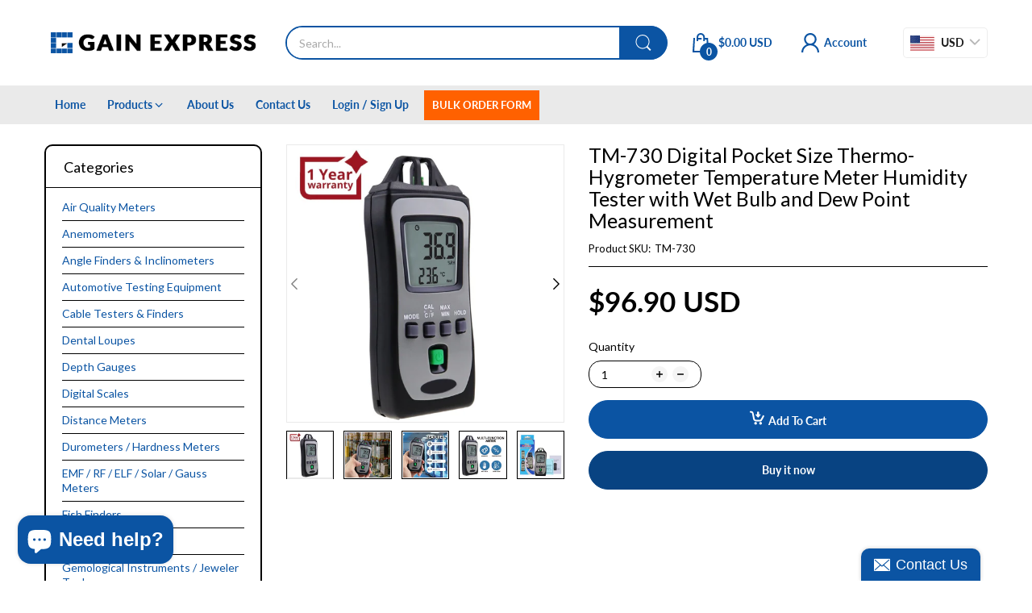

--- FILE ---
content_type: text/html; charset=utf-8
request_url: https://www.gainexpress.com/products/tm-730
body_size: 55892
content:
<!doctype html>
<html lang="en" class="no-js"">
  <head>
    <meta charset="utf-8">
    <meta http-equiv="X-UA-Compatible" content="IE=edge">
    <meta name="viewport" content="width=device-width,initial-scale=1">
    <meta name="theme-color" content="">
    <link rel="canonical" href="https://www.gainexpress.com/products/tm-730"><link rel="preconnect" href="https://fonts.shopifycdn.com" crossorigin><link rel="icon" type="image/png" href="//www.gainexpress.com/cdn/shop/files/GE_Retail_Favicon.webp?crop=center&height=128&v=1733737596&width=128"><title>
      TM-730 Digital Pocket Size Thermo-Hygrometer Temperature Meter Humidity Tester with Wet Bulb and Dew Point Measurement - Gain Express
</title><meta name="description" content="Buy TM-730 Digital Pocket Size Thermo-Hygrometer Temperature Meter Humidity Tester with Wet Bulb and Dew Point Measurement for only $96.90 at Gain Express!">

<meta property="og:site_name" content="Gain Express">
<meta property="og:url" content="https://www.gainexpress.com/products/tm-730">
<meta property="og:title" content="TM-730 Digital Pocket Size Thermo-Hygrometer Temperature Meter Humidity Tester with Wet Bulb and Dew Point Measurement - Gain Express">
<meta property="og:type" content="product">
<meta property="og:description" content="Buy TM-730 Digital Pocket Size Thermo-Hygrometer Temperature Meter Humidity Tester with Wet Bulb and Dew Point Measurement for only $96.90 at Gain Express!"><meta property="og:image" content="http://www.gainexpress.com/cdn/shop/files/gain-express-tm-730-tm-730-digital-pocket-size-thermo-hygrometer-temperature-meter-humidity-tester-with-wet-bulb-and-dew-point-measurement-596167.jpg?v=1735489831">
  <meta property="og:image:secure_url" content="https://www.gainexpress.com/cdn/shop/files/gain-express-tm-730-tm-730-digital-pocket-size-thermo-hygrometer-temperature-meter-humidity-tester-with-wet-bulb-and-dew-point-measurement-596167.jpg?v=1735489831">
  <meta property="og:image:width" content="1024">
  <meta property="og:image:height" content="1024"><meta property="og:price:amount" content="96.90">
  <meta property="og:price:currency" content="USD"><meta name="twitter:card" content="summary_large_image">
<meta name="twitter:title" content="TM-730 Digital Pocket Size Thermo-Hygrometer Temperature Meter Humidity Tester with Wet Bulb and Dew Point Measurement - Gain Express">
<meta name="twitter:description" content="Buy TM-730 Digital Pocket Size Thermo-Hygrometer Temperature Meter Humidity Tester with Wet Bulb and Dew Point Measurement for only $96.90 at Gain Express!"><script>document.documentElement.className = document.documentElement.className.replace('no-js', 'js');</script><script type="application/javascript">
  EventTarget.prototype.addEvent = EventTarget.prototype.addEventListener;
  EventTarget.prototype.removeEvent = EventTarget.prototype.removeEventListener;

  window.theme = Object.assign( window.theme || {}, {product: {"id":4636159049783,"title":"TM-730 Digital Pocket Size Thermo-Hygrometer Temperature Meter Humidity Tester with Wet Bulb and Dew Point Measurement","handle":"tm-730","description":"\u003cp data-mce-fragment=\"1\"\u003eThis Handheld Temperature \/Humidity Meter use a highly accurate sensor chip to measure relative humidity and temperature. It is an advance meter yet convenient to use and operate in many industrial applications, laboratory and other types of work locations.\u003cstrong data-mce-fragment=\"1\"\u003e \u003cbr data-mce-fragment=\"1\"\u003e\u003cbr data-mce-fragment=\"1\"\u003eFeatures:\u003c\/strong\u003e\u003c\/p\u003e\n\u003cul data-mce-fragment=\"1\"\u003e\n\u003cli data-mce-fragment=\"1\"\u003eMeasure humidity, temperature, wet bulb and dew point\u003c\/li\u003e\n\u003cli data-mce-fragment=\"1\"\u003eQuick-response capacitance sensor\u003c\/li\u003e\n\u003cli data-mce-fragment=\"1\"\u003eMax\/Min\/AVG and Data Hold\u003c\/li\u003e\n\u003cli data-mce-fragment=\"1\"\u003eAuto power off with disable function\u003c\/li\u003e\n\u003cli data-mce-fragment=\"1\"\u003eLow battery indicator\u003c\/li\u003e\n\u003cli data-mce-fragment=\"1\"\u003eDual LCD display\u003c\/li\u003e\n\u003cli data-mce-fragment=\"1\"\u003eSelectable °C\/°F temperature unit\u003cbr data-mce-fragment=\"1\"\u003e\u003cbr data-mce-fragment=\"1\"\u003e\n\u003c\/li\u003e\n\u003c\/ul\u003e\n\u003cp data-mce-fragment=\"1\"\u003e\u003cstrong data-mce-fragment=\"1\"\u003eSpecifications:\u003c\/strong\u003e\u003c\/p\u003e\n\u003cul data-mce-fragment=\"1\"\u003e\n\u003cli data-mce-fragment=\"1\"\u003eTemperature measurement \n\u003cul data-mce-fragment=\"1\"\u003e\n\u003cli data-mce-fragment=\"1\"\u003eRange: -20C~50°C (-4F~122°F)\u003c\/li\u003e\n\u003cli data-mce-fragment=\"1\"\u003eAccuracy: ±1°C \/ 1.8°F\u003c\/li\u003e\n\u003cli data-mce-fragment=\"1\"\u003eResolution: 0.1°C \/ 0.1°F\u003c\/li\u003e\n\u003cli data-mce-fragment=\"1\"\u003eUpdate rate: 500ms\u003c\/li\u003e\n\u003c\/ul\u003e\n\u003c\/li\u003e\n\u003cli data-mce-fragment=\"1\"\u003eRelative humidity measurement \n\u003cul data-mce-fragment=\"1\"\u003e\n\u003cli data-mce-fragment=\"1\"\u003eRange: 1.0~99 %RH\u003c\/li\u003e\n\u003cli data-mce-fragment=\"1\"\u003eAccuracy\n\u003cul data-mce-fragment=\"1\"\u003e\n\u003cli data-mce-fragment=\"1\"\u003e±3.5% @25°C for 20% ~90% RH\u003c\/li\u003e\n\u003cli data-mce-fragment=\"1\"\u003e±5% for 1%~19.96% and \u003cspan data-mce-fragment=\"1\"\u003e90.1\u003c\/span\u003e%~99%RH\u003c\/li\u003e\n\u003c\/ul\u003e\n\u003c\/li\u003e\n\u003cli data-mce-fragment=\"1\"\u003eResolution: 0.1% RH\u003c\/li\u003e\n\u003cli data-mce-fragment=\"1\"\u003eResponse time: below 10 seconds\u003c\/li\u003e\n\u003c\/ul\u003e\n\u003c\/li\u003e\n\u003cli data-mce-fragment=\"1\"\u003eOperating Environment: 0~60°C (32~140°F), \u0026lt;95% RH (non-condensing)\u003c\/li\u003e\n\u003cli data-mce-fragment=\"1\"\u003eStorage Environment: -10~60°C (14~140°F), \u0026lt;70% RH (non-condensing)\u003c\/li\u003e\n\u003cli data-mce-fragment=\"1\"\u003ePower: 2 x 1.5V AAA battery\u003c\/li\u003e\n\u003cli data-mce-fragment=\"1\"\u003eSize : approx. 107 x 48 x23mm(L*W*H)\u003c\/li\u003e\n\u003cli data-mce-fragment=\"1\"\u003eWeight: approx. 80gms\u003c\/li\u003e\n\u003c\/ul\u003e\n\u003cp data-mce-fragment=\"1\"\u003e\u003cbr data-mce-fragment=\"1\"\u003e\u003cstrong data-mce-fragment=\"1\"\u003eSet Includes:\u003c\/strong\u003e\u003c\/p\u003e\n\u003cul data-mce-fragment=\"1\"\u003e\n\u003cli data-mce-fragment=\"1\"\u003e1 x Temperature \/Humidity Meter\u003c\/li\u003e\n\u003cli data-mce-fragment=\"1\"\u003eEnglish Instruction Manual\u003c\/li\u003e\n\u003cli data-mce-fragment=\"1\"\u003eStandard factory packaging\u003cbr\u003e\n\u003c\/li\u003e\n\u003c\/ul\u003e","published_at":"2023-05-18T13:59:05+08:00","created_at":"2020-11-17T14:11:50+08:00","vendor":"T08","type":"Humidity\/Temperature\/Moisture Meter","tags":["gainexpresswarrantybadge","Thermo-hygrometer"],"price":9690,"price_min":9690,"price_max":9690,"available":true,"price_varies":false,"compare_at_price":0,"compare_at_price_min":0,"compare_at_price_max":0,"compare_at_price_varies":false,"variants":[{"id":32388603871287,"title":"Default Title","option1":"Default Title","option2":null,"option3":null,"sku":"TM-730","requires_shipping":true,"taxable":true,"featured_image":null,"available":true,"name":"TM-730 Digital Pocket Size Thermo-Hygrometer Temperature Meter Humidity Tester with Wet Bulb and Dew Point Measurement","public_title":null,"options":["Default Title"],"price":9690,"weight":138,"compare_at_price":0,"inventory_quantity":1,"inventory_management":"shopify","inventory_policy":"deny","barcode":"","requires_selling_plan":false,"selling_plan_allocations":[]}],"images":["\/\/www.gainexpress.com\/cdn\/shop\/files\/gain-express-tm-730-tm-730-digital-pocket-size-thermo-hygrometer-temperature-meter-humidity-tester-with-wet-bulb-and-dew-point-measurement-596167.jpg?v=1735489831","\/\/www.gainexpress.com\/cdn\/shop\/files\/gain-express-tm-730-tm-730-digital-pocket-size-thermo-hygrometer-temperature-meter-humidity-tester-with-wet-bulb-and-dew-point-measurement-125329.jpg?v=1735489831","\/\/www.gainexpress.com\/cdn\/shop\/files\/gain-express-tm-730-tm-730-digital-pocket-size-thermo-hygrometer-temperature-meter-humidity-tester-with-wet-bulb-and-dew-point-measurement-438614.jpg?v=1735489831","\/\/www.gainexpress.com\/cdn\/shop\/files\/gain-express-tm-730-tm-730-digital-pocket-size-thermo-hygrometer-temperature-meter-humidity-tester-with-wet-bulb-and-dew-point-measurement-816667.jpg?v=1735489831","\/\/www.gainexpress.com\/cdn\/shop\/files\/gain-express-tm-730-tm-730-digital-pocket-size-thermo-hygrometer-temperature-meter-humidity-tester-with-wet-bulb-and-dew-point-measurement-275843.jpg?v=1735489831","\/\/www.gainexpress.com\/cdn\/shop\/files\/gain-express-tm-730-tm-730-digital-pocket-size-thermo-hygrometer-temperature-meter-humidity-tester-with-wet-bulb-and-dew-point-measurement-828216.jpg?v=1735489831","\/\/www.gainexpress.com\/cdn\/shop\/files\/gain-express-tm-730-tm-730-digital-pocket-size-thermo-hygrometer-temperature-meter-humidity-tester-with-wet-bulb-and-dew-point-measurement-491041.jpg?v=1735489831","\/\/www.gainexpress.com\/cdn\/shop\/files\/gain-express-tm-730-tm-730-digital-pocket-size-thermo-hygrometer-temperature-meter-humidity-tester-with-wet-bulb-and-dew-point-measurement-735515.jpg?v=1735489831","\/\/www.gainexpress.com\/cdn\/shop\/files\/gain-express-tm-730-tm-730-digital-pocket-size-thermo-hygrometer-temperature-meter-humidity-tester-with-wet-bulb-and-dew-point-measurement-161774.jpg?v=1735489831","\/\/www.gainexpress.com\/cdn\/shop\/files\/gain-express-tm-730-tm-730-digital-pocket-size-thermo-hygrometer-temperature-meter-humidity-tester-with-wet-bulb-and-dew-point-measurement-189134.jpg?v=1735489831","\/\/www.gainexpress.com\/cdn\/shop\/files\/gain-express-tm-730-tm-730-digital-pocket-size-thermo-hygrometer-temperature-meter-humidity-tester-with-wet-bulb-and-dew-point-measurement-440348.jpg?v=1735489831","\/\/www.gainexpress.com\/cdn\/shop\/files\/gain-express-tm-730-tm-730-digital-pocket-size-thermo-hygrometer-temperature-meter-humidity-tester-with-wet-bulb-and-dew-point-measurement-728943.jpg?v=1735489831"],"featured_image":"\/\/www.gainexpress.com\/cdn\/shop\/files\/gain-express-tm-730-tm-730-digital-pocket-size-thermo-hygrometer-temperature-meter-humidity-tester-with-wet-bulb-and-dew-point-measurement-596167.jpg?v=1735489831","options":["Title"],"media":[{"alt":"TM - 730 Digital Pocket Size Thermo - Hygrometer Temperature Meter Humidity Tester with Wet Bulb and Dew Point Measurement - Gain Express","id":24713428664375,"position":1,"preview_image":{"aspect_ratio":1.0,"height":1024,"width":1024,"src":"\/\/www.gainexpress.com\/cdn\/shop\/files\/gain-express-tm-730-tm-730-digital-pocket-size-thermo-hygrometer-temperature-meter-humidity-tester-with-wet-bulb-and-dew-point-measurement-596167.jpg?v=1735489831"},"aspect_ratio":1.0,"height":1024,"media_type":"image","src":"\/\/www.gainexpress.com\/cdn\/shop\/files\/gain-express-tm-730-tm-730-digital-pocket-size-thermo-hygrometer-temperature-meter-humidity-tester-with-wet-bulb-and-dew-point-measurement-596167.jpg?v=1735489831","width":1024},{"alt":"TM - 730 Digital Pocket Size Thermo - Hygrometer Temperature Meter Humidity Tester with Wet Bulb and Dew Point Measurement - Gain Express","id":24713428697143,"position":2,"preview_image":{"aspect_ratio":1.0,"height":1024,"width":1024,"src":"\/\/www.gainexpress.com\/cdn\/shop\/files\/gain-express-tm-730-tm-730-digital-pocket-size-thermo-hygrometer-temperature-meter-humidity-tester-with-wet-bulb-and-dew-point-measurement-125329.jpg?v=1735489831"},"aspect_ratio":1.0,"height":1024,"media_type":"image","src":"\/\/www.gainexpress.com\/cdn\/shop\/files\/gain-express-tm-730-tm-730-digital-pocket-size-thermo-hygrometer-temperature-meter-humidity-tester-with-wet-bulb-and-dew-point-measurement-125329.jpg?v=1735489831","width":1024},{"alt":"TM - 730 Digital Pocket Size Thermo - Hygrometer Temperature Meter Humidity Tester with Wet Bulb and Dew Point Measurement - Gain Express","id":24713428729911,"position":3,"preview_image":{"aspect_ratio":1.0,"height":1024,"width":1024,"src":"\/\/www.gainexpress.com\/cdn\/shop\/files\/gain-express-tm-730-tm-730-digital-pocket-size-thermo-hygrometer-temperature-meter-humidity-tester-with-wet-bulb-and-dew-point-measurement-438614.jpg?v=1735489831"},"aspect_ratio":1.0,"height":1024,"media_type":"image","src":"\/\/www.gainexpress.com\/cdn\/shop\/files\/gain-express-tm-730-tm-730-digital-pocket-size-thermo-hygrometer-temperature-meter-humidity-tester-with-wet-bulb-and-dew-point-measurement-438614.jpg?v=1735489831","width":1024},{"alt":"TM - 730 Digital Pocket Size Thermo - Hygrometer Temperature Meter Humidity Tester with Wet Bulb and Dew Point Measurement - Gain Express","id":24713428762679,"position":4,"preview_image":{"aspect_ratio":1.0,"height":1024,"width":1024,"src":"\/\/www.gainexpress.com\/cdn\/shop\/files\/gain-express-tm-730-tm-730-digital-pocket-size-thermo-hygrometer-temperature-meter-humidity-tester-with-wet-bulb-and-dew-point-measurement-816667.jpg?v=1735489831"},"aspect_ratio":1.0,"height":1024,"media_type":"image","src":"\/\/www.gainexpress.com\/cdn\/shop\/files\/gain-express-tm-730-tm-730-digital-pocket-size-thermo-hygrometer-temperature-meter-humidity-tester-with-wet-bulb-and-dew-point-measurement-816667.jpg?v=1735489831","width":1024},{"alt":"TM - 730 Digital Pocket Size Thermo - Hygrometer Temperature Meter Humidity Tester with Wet Bulb and Dew Point Measurement - Gain Express","id":24713428795447,"position":5,"preview_image":{"aspect_ratio":1.0,"height":1024,"width":1024,"src":"\/\/www.gainexpress.com\/cdn\/shop\/files\/gain-express-tm-730-tm-730-digital-pocket-size-thermo-hygrometer-temperature-meter-humidity-tester-with-wet-bulb-and-dew-point-measurement-275843.jpg?v=1735489831"},"aspect_ratio":1.0,"height":1024,"media_type":"image","src":"\/\/www.gainexpress.com\/cdn\/shop\/files\/gain-express-tm-730-tm-730-digital-pocket-size-thermo-hygrometer-temperature-meter-humidity-tester-with-wet-bulb-and-dew-point-measurement-275843.jpg?v=1735489831","width":1024},{"alt":"TM - 730 Digital Pocket Size Thermo - Hygrometer Temperature Meter Humidity Tester with Wet Bulb and Dew Point Measurement - Gain Express","id":24713428828215,"position":6,"preview_image":{"aspect_ratio":1.0,"height":1024,"width":1024,"src":"\/\/www.gainexpress.com\/cdn\/shop\/files\/gain-express-tm-730-tm-730-digital-pocket-size-thermo-hygrometer-temperature-meter-humidity-tester-with-wet-bulb-and-dew-point-measurement-828216.jpg?v=1735489831"},"aspect_ratio":1.0,"height":1024,"media_type":"image","src":"\/\/www.gainexpress.com\/cdn\/shop\/files\/gain-express-tm-730-tm-730-digital-pocket-size-thermo-hygrometer-temperature-meter-humidity-tester-with-wet-bulb-and-dew-point-measurement-828216.jpg?v=1735489831","width":1024},{"alt":"TM - 730 Digital Pocket Size Thermo - Hygrometer Temperature Meter Humidity Tester with Wet Bulb and Dew Point Measurement - Gain Express","id":24713428860983,"position":7,"preview_image":{"aspect_ratio":1.0,"height":1024,"width":1024,"src":"\/\/www.gainexpress.com\/cdn\/shop\/files\/gain-express-tm-730-tm-730-digital-pocket-size-thermo-hygrometer-temperature-meter-humidity-tester-with-wet-bulb-and-dew-point-measurement-491041.jpg?v=1735489831"},"aspect_ratio":1.0,"height":1024,"media_type":"image","src":"\/\/www.gainexpress.com\/cdn\/shop\/files\/gain-express-tm-730-tm-730-digital-pocket-size-thermo-hygrometer-temperature-meter-humidity-tester-with-wet-bulb-and-dew-point-measurement-491041.jpg?v=1735489831","width":1024},{"alt":"TM - 730 Digital Pocket Size Thermo - Hygrometer Temperature Meter Humidity Tester with Wet Bulb and Dew Point Measurement - Gain Express","id":24713428893751,"position":8,"preview_image":{"aspect_ratio":1.0,"height":1024,"width":1024,"src":"\/\/www.gainexpress.com\/cdn\/shop\/files\/gain-express-tm-730-tm-730-digital-pocket-size-thermo-hygrometer-temperature-meter-humidity-tester-with-wet-bulb-and-dew-point-measurement-735515.jpg?v=1735489831"},"aspect_ratio":1.0,"height":1024,"media_type":"image","src":"\/\/www.gainexpress.com\/cdn\/shop\/files\/gain-express-tm-730-tm-730-digital-pocket-size-thermo-hygrometer-temperature-meter-humidity-tester-with-wet-bulb-and-dew-point-measurement-735515.jpg?v=1735489831","width":1024},{"alt":"TM - 730 Digital Pocket Size Thermo - Hygrometer Temperature Meter Humidity Tester with Wet Bulb and Dew Point Measurement - Gain Express","id":24713428926519,"position":9,"preview_image":{"aspect_ratio":1.0,"height":1024,"width":1024,"src":"\/\/www.gainexpress.com\/cdn\/shop\/files\/gain-express-tm-730-tm-730-digital-pocket-size-thermo-hygrometer-temperature-meter-humidity-tester-with-wet-bulb-and-dew-point-measurement-161774.jpg?v=1735489831"},"aspect_ratio":1.0,"height":1024,"media_type":"image","src":"\/\/www.gainexpress.com\/cdn\/shop\/files\/gain-express-tm-730-tm-730-digital-pocket-size-thermo-hygrometer-temperature-meter-humidity-tester-with-wet-bulb-and-dew-point-measurement-161774.jpg?v=1735489831","width":1024},{"alt":"TM - 730 Digital Pocket Size Thermo - Hygrometer Temperature Meter Humidity Tester with Wet Bulb and Dew Point Measurement - Gain Express","id":24713428959287,"position":10,"preview_image":{"aspect_ratio":1.0,"height":1024,"width":1024,"src":"\/\/www.gainexpress.com\/cdn\/shop\/files\/gain-express-tm-730-tm-730-digital-pocket-size-thermo-hygrometer-temperature-meter-humidity-tester-with-wet-bulb-and-dew-point-measurement-189134.jpg?v=1735489831"},"aspect_ratio":1.0,"height":1024,"media_type":"image","src":"\/\/www.gainexpress.com\/cdn\/shop\/files\/gain-express-tm-730-tm-730-digital-pocket-size-thermo-hygrometer-temperature-meter-humidity-tester-with-wet-bulb-and-dew-point-measurement-189134.jpg?v=1735489831","width":1024},{"alt":"TM - 730 Digital Pocket Size Thermo - Hygrometer Temperature Meter Humidity Tester with Wet Bulb and Dew Point Measurement - Gain Express","id":24713428992055,"position":11,"preview_image":{"aspect_ratio":1.0,"height":1024,"width":1024,"src":"\/\/www.gainexpress.com\/cdn\/shop\/files\/gain-express-tm-730-tm-730-digital-pocket-size-thermo-hygrometer-temperature-meter-humidity-tester-with-wet-bulb-and-dew-point-measurement-440348.jpg?v=1735489831"},"aspect_ratio":1.0,"height":1024,"media_type":"image","src":"\/\/www.gainexpress.com\/cdn\/shop\/files\/gain-express-tm-730-tm-730-digital-pocket-size-thermo-hygrometer-temperature-meter-humidity-tester-with-wet-bulb-and-dew-point-measurement-440348.jpg?v=1735489831","width":1024},{"alt":"TM - 730 Digital Pocket Size Thermo - Hygrometer Temperature Meter Humidity Tester with Wet Bulb and Dew Point Measurement - Gain Express","id":24713429024823,"position":12,"preview_image":{"aspect_ratio":1.0,"height":1024,"width":1024,"src":"\/\/www.gainexpress.com\/cdn\/shop\/files\/gain-express-tm-730-tm-730-digital-pocket-size-thermo-hygrometer-temperature-meter-humidity-tester-with-wet-bulb-and-dew-point-measurement-728943.jpg?v=1735489831"},"aspect_ratio":1.0,"height":1024,"media_type":"image","src":"\/\/www.gainexpress.com\/cdn\/shop\/files\/gain-express-tm-730-tm-730-digital-pocket-size-thermo-hygrometer-temperature-meter-humidity-tester-with-wet-bulb-and-dew-point-measurement-728943.jpg?v=1735489831","width":1024}],"requires_selling_plan":false,"selling_plan_groups":[],"content":"\u003cp data-mce-fragment=\"1\"\u003eThis Handheld Temperature \/Humidity Meter use a highly accurate sensor chip to measure relative humidity and temperature. It is an advance meter yet convenient to use and operate in many industrial applications, laboratory and other types of work locations.\u003cstrong data-mce-fragment=\"1\"\u003e \u003cbr data-mce-fragment=\"1\"\u003e\u003cbr data-mce-fragment=\"1\"\u003eFeatures:\u003c\/strong\u003e\u003c\/p\u003e\n\u003cul data-mce-fragment=\"1\"\u003e\n\u003cli data-mce-fragment=\"1\"\u003eMeasure humidity, temperature, wet bulb and dew point\u003c\/li\u003e\n\u003cli data-mce-fragment=\"1\"\u003eQuick-response capacitance sensor\u003c\/li\u003e\n\u003cli data-mce-fragment=\"1\"\u003eMax\/Min\/AVG and Data Hold\u003c\/li\u003e\n\u003cli data-mce-fragment=\"1\"\u003eAuto power off with disable function\u003c\/li\u003e\n\u003cli data-mce-fragment=\"1\"\u003eLow battery indicator\u003c\/li\u003e\n\u003cli data-mce-fragment=\"1\"\u003eDual LCD display\u003c\/li\u003e\n\u003cli data-mce-fragment=\"1\"\u003eSelectable °C\/°F temperature unit\u003cbr data-mce-fragment=\"1\"\u003e\u003cbr data-mce-fragment=\"1\"\u003e\n\u003c\/li\u003e\n\u003c\/ul\u003e\n\u003cp data-mce-fragment=\"1\"\u003e\u003cstrong data-mce-fragment=\"1\"\u003eSpecifications:\u003c\/strong\u003e\u003c\/p\u003e\n\u003cul data-mce-fragment=\"1\"\u003e\n\u003cli data-mce-fragment=\"1\"\u003eTemperature measurement \n\u003cul data-mce-fragment=\"1\"\u003e\n\u003cli data-mce-fragment=\"1\"\u003eRange: -20C~50°C (-4F~122°F)\u003c\/li\u003e\n\u003cli data-mce-fragment=\"1\"\u003eAccuracy: ±1°C \/ 1.8°F\u003c\/li\u003e\n\u003cli data-mce-fragment=\"1\"\u003eResolution: 0.1°C \/ 0.1°F\u003c\/li\u003e\n\u003cli data-mce-fragment=\"1\"\u003eUpdate rate: 500ms\u003c\/li\u003e\n\u003c\/ul\u003e\n\u003c\/li\u003e\n\u003cli data-mce-fragment=\"1\"\u003eRelative humidity measurement \n\u003cul data-mce-fragment=\"1\"\u003e\n\u003cli data-mce-fragment=\"1\"\u003eRange: 1.0~99 %RH\u003c\/li\u003e\n\u003cli data-mce-fragment=\"1\"\u003eAccuracy\n\u003cul data-mce-fragment=\"1\"\u003e\n\u003cli data-mce-fragment=\"1\"\u003e±3.5% @25°C for 20% ~90% RH\u003c\/li\u003e\n\u003cli data-mce-fragment=\"1\"\u003e±5% for 1%~19.96% and \u003cspan data-mce-fragment=\"1\"\u003e90.1\u003c\/span\u003e%~99%RH\u003c\/li\u003e\n\u003c\/ul\u003e\n\u003c\/li\u003e\n\u003cli data-mce-fragment=\"1\"\u003eResolution: 0.1% RH\u003c\/li\u003e\n\u003cli data-mce-fragment=\"1\"\u003eResponse time: below 10 seconds\u003c\/li\u003e\n\u003c\/ul\u003e\n\u003c\/li\u003e\n\u003cli data-mce-fragment=\"1\"\u003eOperating Environment: 0~60°C (32~140°F), \u0026lt;95% RH (non-condensing)\u003c\/li\u003e\n\u003cli data-mce-fragment=\"1\"\u003eStorage Environment: -10~60°C (14~140°F), \u0026lt;70% RH (non-condensing)\u003c\/li\u003e\n\u003cli data-mce-fragment=\"1\"\u003ePower: 2 x 1.5V AAA battery\u003c\/li\u003e\n\u003cli data-mce-fragment=\"1\"\u003eSize : approx. 107 x 48 x23mm(L*W*H)\u003c\/li\u003e\n\u003cli data-mce-fragment=\"1\"\u003eWeight: approx. 80gms\u003c\/li\u003e\n\u003c\/ul\u003e\n\u003cp data-mce-fragment=\"1\"\u003e\u003cbr data-mce-fragment=\"1\"\u003e\u003cstrong data-mce-fragment=\"1\"\u003eSet Includes:\u003c\/strong\u003e\u003c\/p\u003e\n\u003cul data-mce-fragment=\"1\"\u003e\n\u003cli data-mce-fragment=\"1\"\u003e1 x Temperature \/Humidity Meter\u003c\/li\u003e\n\u003cli data-mce-fragment=\"1\"\u003eEnglish Instruction Manual\u003c\/li\u003e\n\u003cli data-mce-fragment=\"1\"\u003eStandard factory packaging\u003cbr\u003e\n\u003c\/li\u003e\n\u003c\/ul\u003e"},routes: {
      rootUrl: "/",
      searchUrl: "/search",
      collectionAllUrl: "/collections/all",
      collectionsUrl: "/collections",
      cartAdd: "/cart/add.js",
      cartGet: "/cart.js",
      cartChange: "/cart/change.js",
      cartUpdate: "/cart/update.js",
      cartClear: "/cart/clear.js"
    },
    settings: {
      shop: {
        reviewApp: "",
        enableAgeVerifiCation: false
      },
      header: {
        sticky: true,
        enableMainMegaMenu: null,
      },
      cart: {
        type: "drawer",
      },
      search: {
        limit: 10,
        type: "product",
        urlParams: "&resources[type]=product&resources[limit]=10&resources[options][unavailable_products]=show"
      },
    },
    template: "product",
    strings: {
      tags: "Tagged &quot;{{ tags }}&quot;",
      page: "Page {{ page }}",
      shopName: "Gain Express",
      cartNumber: "Translation missing: en.popup.cart_notify.number_in_cart",
      cartNumbers: "Translation missing: en.popup.cart_notify.numbers_in_cart",
      allItemsAreInCart: "All items are in your cart.",
      header: {
        dropdownCart: {
          removing: "Removing"
        }
      },
      shipping: {
        oneRate: "There is one shipping rate available for your address.",
        manyRates: "There are {{number}} shipping rates available for your address.",
        notFoundRate: "Not found shipping rate available for your address"
      },
      product: {
        itemsLowStock: "Only {{quantity}} items in stock",
        itemLowStock: "Only {{quantity}} item in stock",
        itemsStock: "{{quantity}} items in stock",
        itemStock: "{{quantity}} item in stock",
        skuNA: "Translation missing: en.pages.product.sku_na",
        addToCart: "Add to Cart",
        unavailable: "Unavailable",
        soldOut: "Sold out",
        preorder: "PRE-ORDER Now",
        order_until: "Order until",
        order_today_until: "Order today until",
        tomorrow: "tomorrow"
      },
      address: {
        addTitle: "Add a new address",
        editTitle: "Edit address",
        update: "Update address",
        add: "Add address"
      },
      date_formats: {
        hours: "Hours",
        minutes: "Minutes",
        seconds: "Seconds",
        order_until: "Translation missing: en.pages.date_formats.order_until",
        order_today: "Translation missing: en.pages.date_formats.order_today",
        tomorrow: "Translation missing: en.pages.date_formats.tomorrow",
        sunday: "Sunday",
        monday: "Monday",
        tuesday: "Tuesday",
        wednesday: "Wednesday",
        thursday: "Thursday",
        friday: "Friday",
        saturday: "Saturday",
        january: "January",
        february: "February",
        march: "March",
        april: "April",
        may: "May",
        june: "June",
        july: "July",
        august: "August",
        september: "September",
        october: "October",
        november: "November",
        december: "December"
      }
    },
    currency: {
      current: "USD",
      pattern: "money_format",
      symbol: "$",
      format: "<span class=money>${{amount}} USD</span>",
    },
    search: {
      "config" : {
        "resources[type]": "product",
        "resources[limit]": "10",
        "resources[options][unavailable_products]": "show"
      },
      strings : {
        product: "Translation missing: en.general.search.product",
        article: "Translation missing: en.general.search.article",
        collection: "Translation missing: en.general.search.collection",
        page: "Translation missing: en.general.search.page",
      }
    },
    assets: {
      search: "//www.gainexpress.com/cdn/shop/t/71/assets/search.js?v=166953130207670160351754983954",
      defaultImage: "//www.gainexpress.com/cdn/shop/t/71/assets/default-image.jpg?v=43200675857319925701754983954",
      popupQuickView: "//www.gainexpress.com/cdn/shop/t/71/assets/quick-view-popup.js?v=88119588995725341251754983954",
      storeLocationPopup: "//www.gainexpress.com/cdn/shop/t/71/assets/store-location-popup.js?v=145343820945474456121754983954",
      mapboxJs: "//www.gainexpress.com/cdn/shop/t/71/assets/mapbox-gl.js?v=59510910642091715811754983954",
      mapboxCss: "//www.gainexpress.com/cdn/shop/t/71/assets/mapbox-gl.css?v=49370751376789533381754983954"
    },
    customElementsList: [],
    sectionRegister: [],
  });Object.assign(window.theme.product.variants[0], {
        inventory_policy: "deny",
        inventory_quantity : 1
      });let jsResources = [
      "//www.gainexpress.com/cdn/shop/t/71/assets/lazysizes.min.js?v=19944551759608041491754983954","//www.gainexpress.com/cdn/shop/t/71/assets/tiny-slider.min.js?v=83794718933834253901754983954","//www.gainexpress.com/cdn/shop/t/71/assets/common.js?v=170247555162322710521754983954","//www.gainexpress.com/cdn/shop/t/71/assets/product-page.js?v=29509426296318647721754983954",];

  jsPreload();

  document.addEvent('DOMContentLoaded', jsLoad, {once: true});

  window.addEvent('load', () => {
    [
      "//www.gainexpress.com/cdn/shop/t/71/assets/search.js?v=166953130207670160351754983954",
      "//www.gainexpress.com/cdn/shop/t/71/assets/quick-view-popup.js?v=88119588995725341251754983954",
    ].forEach( url => {
      let link = document.createElement("link");
      link.as = "script";
      link.href = url;
      link.rel = "preload";
      document.head.append(link);
    });
  })

  function jsPreload(){
    jsResources.forEach( resource =>{
      let link = document.createElement('link');
      link.href = resource;
      link.rel = 'preload';
      link.as = 'script';
      document.head.append(link);
    })
  }

  async function jsLoad(){
    for (const resource of jsResources) {
      await new Promise((reslove, rejcet) => {
        let script = document.createElement("script");
        script.src = resource;
        script.onload = () => {reslove(1);};
        document.body.append(script);
      })
    }
  }
</script>


<script>window.performance && window.performance.mark && window.performance.mark('shopify.content_for_header.start');</script><meta name="google-site-verification" content="y3m7VpvmQZ0Lik4Y6JOsbKo2OIUSPBsK2XPaEANffEs">
<meta name="google-site-verification" content="CumQcPBVLNExuN3n6scUktGXkjt7dOSjnNHFo31LgvQ">
<meta id="shopify-digital-wallet" name="shopify-digital-wallet" content="/3935153/digital_wallets/dialog">
<meta name="shopify-checkout-api-token" content="650d375fa316c51bec81cd240f5790c9">
<meta id="in-context-paypal-metadata" data-shop-id="3935153" data-venmo-supported="false" data-environment="production" data-locale="en_US" data-paypal-v4="true" data-currency="USD">
<link rel="alternate" type="application/json+oembed" href="https://www.gainexpress.com/products/tm-730.oembed">
<script async="async" src="/checkouts/internal/preloads.js?locale=en-US"></script>
<script id="shopify-features" type="application/json">{"accessToken":"650d375fa316c51bec81cd240f5790c9","betas":["rich-media-storefront-analytics"],"domain":"www.gainexpress.com","predictiveSearch":true,"shopId":3935153,"locale":"en"}</script>
<script>var Shopify = Shopify || {};
Shopify.shop = "gainexpresshk.myshopify.com";
Shopify.locale = "en";
Shopify.currency = {"active":"USD","rate":"1.0"};
Shopify.country = "US";
Shopify.theme = {"name":"Electro v14 (2025-08-20)","id":132153999415,"schema_name":"Electro Theme","schema_version":"11.0.0","theme_store_id":null,"role":"main"};
Shopify.theme.handle = "null";
Shopify.theme.style = {"id":null,"handle":null};
Shopify.cdnHost = "www.gainexpress.com/cdn";
Shopify.routes = Shopify.routes || {};
Shopify.routes.root = "/";</script>
<script type="module">!function(o){(o.Shopify=o.Shopify||{}).modules=!0}(window);</script>
<script>!function(o){function n(){var o=[];function n(){o.push(Array.prototype.slice.apply(arguments))}return n.q=o,n}var t=o.Shopify=o.Shopify||{};t.loadFeatures=n(),t.autoloadFeatures=n()}(window);</script>
<script id="shop-js-analytics" type="application/json">{"pageType":"product"}</script>
<script defer="defer" async type="module" src="//www.gainexpress.com/cdn/shopifycloud/shop-js/modules/v2/client.init-shop-cart-sync_C5BV16lS.en.esm.js"></script>
<script defer="defer" async type="module" src="//www.gainexpress.com/cdn/shopifycloud/shop-js/modules/v2/chunk.common_CygWptCX.esm.js"></script>
<script type="module">
  await import("//www.gainexpress.com/cdn/shopifycloud/shop-js/modules/v2/client.init-shop-cart-sync_C5BV16lS.en.esm.js");
await import("//www.gainexpress.com/cdn/shopifycloud/shop-js/modules/v2/chunk.common_CygWptCX.esm.js");

  window.Shopify.SignInWithShop?.initShopCartSync?.({"fedCMEnabled":true,"windoidEnabled":true});

</script>
<script>(function() {
  var isLoaded = false;
  function asyncLoad() {
    if (isLoaded) return;
    isLoaded = true;
    var urls = ["\/\/www.powr.io\/powr.js?powr-token=gainexpresshk.myshopify.com\u0026external-type=shopify\u0026shop=gainexpresshk.myshopify.com","https:\/\/cdn.shopify.com\/s\/files\/1\/0393\/5153\/t\/42\/assets\/verify-meteor-menu.js?meteor_tier=premium\u0026shop=gainexpresshk.myshopify.com","https:\/\/static.zotabox.com\/0\/3\/037fd4aa65503f97246d528351cd4ffc\/widgets.js?shop=gainexpresshk.myshopify.com","https:\/\/sticky.conversionbear.com\/script?app=sticky\u0026shop=gainexpresshk.myshopify.com","https:\/\/cdn.rebuyengine.com\/onsite\/js\/rebuy.js?shop=gainexpresshk.myshopify.com","https:\/\/cdn-widgetsrepository.yotpo.com\/v1\/loader\/62rf64zugIARzqsc0gVtRWO6lb95cczlmx4OcGze?shop=gainexpresshk.myshopify.com"];
    for (var i = 0; i < urls.length; i++) {
      var s = document.createElement('script');
      s.type = 'text/javascript';
      s.async = true;
      s.src = urls[i];
      var x = document.getElementsByTagName('script')[0];
      x.parentNode.insertBefore(s, x);
    }
  };
  if(window.attachEvent) {
    window.attachEvent('onload', asyncLoad);
  } else {
    window.addEventListener('load', asyncLoad, false);
  }
})();</script>
<script id="__st">var __st={"a":3935153,"offset":28800,"reqid":"affdd789-ddfd-46bd-a191-e0fabd56a644-1768762047","pageurl":"www.gainexpress.com\/products\/tm-730","u":"8857ab5dedc8","p":"product","rtyp":"product","rid":4636159049783};</script>
<script>window.ShopifyPaypalV4VisibilityTracking = true;</script>
<script id="captcha-bootstrap">!function(){'use strict';const t='contact',e='account',n='new_comment',o=[[t,t],['blogs',n],['comments',n],[t,'customer']],c=[[e,'customer_login'],[e,'guest_login'],[e,'recover_customer_password'],[e,'create_customer']],r=t=>t.map((([t,e])=>`form[action*='/${t}']:not([data-nocaptcha='true']) input[name='form_type'][value='${e}']`)).join(','),a=t=>()=>t?[...document.querySelectorAll(t)].map((t=>t.form)):[];function s(){const t=[...o],e=r(t);return a(e)}const i='password',u='form_key',d=['recaptcha-v3-token','g-recaptcha-response','h-captcha-response',i],f=()=>{try{return window.sessionStorage}catch{return}},m='__shopify_v',_=t=>t.elements[u];function p(t,e,n=!1){try{const o=window.sessionStorage,c=JSON.parse(o.getItem(e)),{data:r}=function(t){const{data:e,action:n}=t;return t[m]||n?{data:e,action:n}:{data:t,action:n}}(c);for(const[e,n]of Object.entries(r))t.elements[e]&&(t.elements[e].value=n);n&&o.removeItem(e)}catch(o){console.error('form repopulation failed',{error:o})}}const l='form_type',E='cptcha';function T(t){t.dataset[E]=!0}const w=window,h=w.document,L='Shopify',v='ce_forms',y='captcha';let A=!1;((t,e)=>{const n=(g='f06e6c50-85a8-45c8-87d0-21a2b65856fe',I='https://cdn.shopify.com/shopifycloud/storefront-forms-hcaptcha/ce_storefront_forms_captcha_hcaptcha.v1.5.2.iife.js',D={infoText:'Protected by hCaptcha',privacyText:'Privacy',termsText:'Terms'},(t,e,n)=>{const o=w[L][v],c=o.bindForm;if(c)return c(t,g,e,D).then(n);var r;o.q.push([[t,g,e,D],n]),r=I,A||(h.body.append(Object.assign(h.createElement('script'),{id:'captcha-provider',async:!0,src:r})),A=!0)});var g,I,D;w[L]=w[L]||{},w[L][v]=w[L][v]||{},w[L][v].q=[],w[L][y]=w[L][y]||{},w[L][y].protect=function(t,e){n(t,void 0,e),T(t)},Object.freeze(w[L][y]),function(t,e,n,w,h,L){const[v,y,A,g]=function(t,e,n){const i=e?o:[],u=t?c:[],d=[...i,...u],f=r(d),m=r(i),_=r(d.filter((([t,e])=>n.includes(e))));return[a(f),a(m),a(_),s()]}(w,h,L),I=t=>{const e=t.target;return e instanceof HTMLFormElement?e:e&&e.form},D=t=>v().includes(t);t.addEventListener('submit',(t=>{const e=I(t);if(!e)return;const n=D(e)&&!e.dataset.hcaptchaBound&&!e.dataset.recaptchaBound,o=_(e),c=g().includes(e)&&(!o||!o.value);(n||c)&&t.preventDefault(),c&&!n&&(function(t){try{if(!f())return;!function(t){const e=f();if(!e)return;const n=_(t);if(!n)return;const o=n.value;o&&e.removeItem(o)}(t);const e=Array.from(Array(32),(()=>Math.random().toString(36)[2])).join('');!function(t,e){_(t)||t.append(Object.assign(document.createElement('input'),{type:'hidden',name:u})),t.elements[u].value=e}(t,e),function(t,e){const n=f();if(!n)return;const o=[...t.querySelectorAll(`input[type='${i}']`)].map((({name:t})=>t)),c=[...d,...o],r={};for(const[a,s]of new FormData(t).entries())c.includes(a)||(r[a]=s);n.setItem(e,JSON.stringify({[m]:1,action:t.action,data:r}))}(t,e)}catch(e){console.error('failed to persist form',e)}}(e),e.submit())}));const S=(t,e)=>{t&&!t.dataset[E]&&(n(t,e.some((e=>e===t))),T(t))};for(const o of['focusin','change'])t.addEventListener(o,(t=>{const e=I(t);D(e)&&S(e,y())}));const B=e.get('form_key'),M=e.get(l),P=B&&M;t.addEventListener('DOMContentLoaded',(()=>{const t=y();if(P)for(const e of t)e.elements[l].value===M&&p(e,B);[...new Set([...A(),...v().filter((t=>'true'===t.dataset.shopifyCaptcha))])].forEach((e=>S(e,t)))}))}(h,new URLSearchParams(w.location.search),n,t,e,['guest_login'])})(!0,!0)}();</script>
<script integrity="sha256-4kQ18oKyAcykRKYeNunJcIwy7WH5gtpwJnB7kiuLZ1E=" data-source-attribution="shopify.loadfeatures" defer="defer" src="//www.gainexpress.com/cdn/shopifycloud/storefront/assets/storefront/load_feature-a0a9edcb.js" crossorigin="anonymous"></script>
<script data-source-attribution="shopify.dynamic_checkout.dynamic.init">var Shopify=Shopify||{};Shopify.PaymentButton=Shopify.PaymentButton||{isStorefrontPortableWallets:!0,init:function(){window.Shopify.PaymentButton.init=function(){};var t=document.createElement("script");t.src="https://www.gainexpress.com/cdn/shopifycloud/portable-wallets/latest/portable-wallets.en.js",t.type="module",document.head.appendChild(t)}};
</script>
<script data-source-attribution="shopify.dynamic_checkout.buyer_consent">
  function portableWalletsHideBuyerConsent(e){var t=document.getElementById("shopify-buyer-consent"),n=document.getElementById("shopify-subscription-policy-button");t&&n&&(t.classList.add("hidden"),t.setAttribute("aria-hidden","true"),n.removeEventListener("click",e))}function portableWalletsShowBuyerConsent(e){var t=document.getElementById("shopify-buyer-consent"),n=document.getElementById("shopify-subscription-policy-button");t&&n&&(t.classList.remove("hidden"),t.removeAttribute("aria-hidden"),n.addEventListener("click",e))}window.Shopify?.PaymentButton&&(window.Shopify.PaymentButton.hideBuyerConsent=portableWalletsHideBuyerConsent,window.Shopify.PaymentButton.showBuyerConsent=portableWalletsShowBuyerConsent);
</script>
<script>
  function portableWalletsCleanup(e){e&&e.src&&console.error("Failed to load portable wallets script "+e.src);var t=document.querySelectorAll("shopify-accelerated-checkout .shopify-payment-button__skeleton, shopify-accelerated-checkout-cart .wallet-cart-button__skeleton"),e=document.getElementById("shopify-buyer-consent");for(let e=0;e<t.length;e++)t[e].remove();e&&e.remove()}function portableWalletsNotLoadedAsModule(e){e instanceof ErrorEvent&&"string"==typeof e.message&&e.message.includes("import.meta")&&"string"==typeof e.filename&&e.filename.includes("portable-wallets")&&(window.removeEventListener("error",portableWalletsNotLoadedAsModule),window.Shopify.PaymentButton.failedToLoad=e,"loading"===document.readyState?document.addEventListener("DOMContentLoaded",window.Shopify.PaymentButton.init):window.Shopify.PaymentButton.init())}window.addEventListener("error",portableWalletsNotLoadedAsModule);
</script>

<script type="module" src="https://www.gainexpress.com/cdn/shopifycloud/portable-wallets/latest/portable-wallets.en.js" onError="portableWalletsCleanup(this)" crossorigin="anonymous"></script>
<script nomodule>
  document.addEventListener("DOMContentLoaded", portableWalletsCleanup);
</script>

<link id="shopify-accelerated-checkout-styles" rel="stylesheet" media="screen" href="https://www.gainexpress.com/cdn/shopifycloud/portable-wallets/latest/accelerated-checkout-backwards-compat.css" crossorigin="anonymous">
<style id="shopify-accelerated-checkout-cart">
        #shopify-buyer-consent {
  margin-top: 1em;
  display: inline-block;
  width: 100%;
}

#shopify-buyer-consent.hidden {
  display: none;
}

#shopify-subscription-policy-button {
  background: none;
  border: none;
  padding: 0;
  text-decoration: underline;
  font-size: inherit;
  cursor: pointer;
}

#shopify-subscription-policy-button::before {
  box-shadow: none;
}

      </style>

<script>window.performance && window.performance.mark && window.performance.mark('shopify.content_for_header.end');</script>
<style data-shopify>@font-face {
  font-family: Lato;
  font-weight: 400;
  font-style: normal;
  font-display: swap;
  src: url("//www.gainexpress.com/cdn/fonts/lato/lato_n4.c3b93d431f0091c8be23185e15c9d1fee1e971c5.woff2") format("woff2"),
       url("//www.gainexpress.com/cdn/fonts/lato/lato_n4.d5c00c781efb195594fd2fd4ad04f7882949e327.woff") format("woff");
}

      @font-face {
  font-family: Lato;
  font-weight: 700;
  font-style: normal;
  font-display: swap;
  src: url("//www.gainexpress.com/cdn/fonts/lato/lato_n7.900f219bc7337bc57a7a2151983f0a4a4d9d5dcf.woff2") format("woff2"),
       url("//www.gainexpress.com/cdn/fonts/lato/lato_n7.a55c60751adcc35be7c4f8a0313f9698598612ee.woff") format("woff");
}

      @font-face {
  font-family: Lato;
  font-weight: 400;
  font-style: italic;
  font-display: swap;
  src: url("//www.gainexpress.com/cdn/fonts/lato/lato_i4.09c847adc47c2fefc3368f2e241a3712168bc4b6.woff2") format("woff2"),
       url("//www.gainexpress.com/cdn/fonts/lato/lato_i4.3c7d9eb6c1b0a2bf62d892c3ee4582b016d0f30c.woff") format("woff");
}

      @font-face {
  font-family: Lato;
  font-weight: 700;
  font-style: italic;
  font-display: swap;
  src: url("//www.gainexpress.com/cdn/fonts/lato/lato_i7.16ba75868b37083a879b8dd9f2be44e067dfbf92.woff2") format("woff2"),
       url("//www.gainexpress.com/cdn/fonts/lato/lato_i7.4c07c2b3b7e64ab516aa2f2081d2bb0366b9dce8.woff") format("woff");
}

      @font-face {
  font-family: Lato;
  font-weight: 700;
  font-style: normal;
  font-display: swap;
  src: url("//www.gainexpress.com/cdn/fonts/lato/lato_n7.900f219bc7337bc57a7a2151983f0a4a4d9d5dcf.woff2") format("woff2"),
       url("//www.gainexpress.com/cdn/fonts/lato/lato_n7.a55c60751adcc35be7c4f8a0313f9698598612ee.woff") format("woff");
}


      :root {
        --heading-font: Lato, sans-serif;
        --body-font: Lato, sans-serif;
      }</style><link rel="preload" as="font" href="//www.gainexpress.com/cdn/fonts/lato/lato_n4.c3b93d431f0091c8be23185e15c9d1fee1e971c5.woff2" type="font/woff2" crossorigin><link rel="preload" as="font" href="//www.gainexpress.com/cdn/fonts/lato/lato_n7.900f219bc7337bc57a7a2151983f0a4a4d9d5dcf.woff2" type="font/woff2" crossorigin><link rel="preload" href="//www.gainexpress.com/cdn/shop/t/71/assets/header.css?v=18816300285043081411754983954" as="style">
<link rel="stylesheet" href="//www.gainexpress.com/cdn/shop/t/71/assets/header.css?v=18816300285043081411754983954" media="all">

<link rel="preload" href="//www.gainexpress.com/cdn/shop/t/71/assets/themes.min.css?v=170770185637312170881754983954" as="style">
<link rel="stylesheet" href="//www.gainexpress.com/cdn/shop/t/71/assets/themes.min.css?v=170770185637312170881754983954" media="all">



<link rel="stylesheet" href="//www.gainexpress.com/cdn/shop/t/71/assets/product-items.css?v=144925804021489452971754983954" media="print" onload="this.media='all'">
<noscript><link href="//www.gainexpress.com/cdn/shop/t/71/assets/product-items.css?v=144925804021489452971754983954" rel="stylesheet" type="text/css" media="all" /></noscript><link rel="stylesheet" href="//www.gainexpress.com/cdn/shop/t/71/assets/product-page.css?v=54785790031870867941754983954" media="print" onload="this.media='all'">
  <link rel="stylesheet" href="//www.gainexpress.com/cdn/shop/t/71/assets/fancybox.css?v=127376591535617937711754983954" media="print" onload="this.media='all'">
  <noscript><link href="//www.gainexpress.com/cdn/shop/t/71/assets/product-page.css?v=54785790031870867941754983954" rel="stylesheet" type="text/css" media="all" /></noscript>
  <noscript><link href="//www.gainexpress.com/cdn/shop/t/71/assets/fancybox.css?v=127376591535617937711754983954" rel="stylesheet" type="text/css" media="all" /></noscript><link rel="stylesheet" href="//www.gainexpress.com/cdn/shop/t/71/assets/cart.css?v=46370055894686595491754983954" media="print" onload="this.media='all'">
<link rel="stylesheet" href="//www.gainexpress.com/cdn/shop/t/71/assets/popup-style.css?v=31426136031457289281754983954" media="print" onload="this.media='all'">
<noscript><link href="//www.gainexpress.com/cdn/shop/t/71/assets/cart.css?v=46370055894686595491754983954" rel="stylesheet" type="text/css" media="all" /></noscript>
<noscript><link href="//www.gainexpress.com/cdn/shop/t/71/assets/popup-style.css?v=31426136031457289281754983954" rel="stylesheet" type="text/css" media="all" /></noscript>

<style id="test">
  :root {
    --font-body-weight: 400;
    --heading-size-h1:  36px;
    --heading-size-h2:  30px;
    --heading-size-h3:  22px;
    --heading-size-h4:  20px;
    --heading-size-h5:  18px;
    --heading-size-h6:  16px;
    --heading-1-weight: 600;
    --heading-2-weight: 600;
    --heading-3-weight: 600;
    --heading-4-weight: 600;
    --heading-5-weight: 600;
    --heading-6-weight: 600;
    
    --topbar-bg-color:             #0b54a3;
    --topbar-text-color:           #000000;
    --topbar-text-color-rgba:      0, 0, 0;
    --header-bg-color:             #ffffff;
    --text-header-color:           #0b54a3;
    --text-header-color-rgba:      11, 84, 163;
    --header-text-color-hover:     #084382;
    --bg-number-icon:              #0b54a3;
    --text-number-icon:            #000000;
    
    --header-bg-mobile-color:      #0b54a3;  
    --header-mobile-text-color:    #0b54a3;
    --bg-color-mobile-number-icon: #0b54a3;
    --color-mobile-number-icon:    #ffffff;
  
    --nav-font-size:               14px;
    --nav-sub-font-size:           14px;
    --nav-link-color:              #0b54a3; 
    --nav-link-hover-color:        #084382;
    --nav-dropdown-background:     #ffffff; 
    --nav-dropdown-link-color:     #0b54a3; 
    --nav-dropdown-link-hover-color: #084382;
    --nav-bg-nav-link-hover:        #eaeaea;
      
    --menu-label-color-1:          #ffffff;
    --menu-label-bg-1:             #ff6100;
    --menu-label-color-2:          #ffffff;
    --menu-label-bg-2:             #ff6100;
  	--menu-label-color-3:          #ffffff;
    --menu-label-bg-3:             #ff6100;
  
    --main-color:                  #eaeaea;
    --main-color-rgba:             234, 234, 234;  
    --body-font-size:              14px;
    --body-border-color:           #000000;
    --body-bg-color:               #ffffff;
    --second-bg-color:             #f5f5f5;
    --body-color:                  #000000;
    --body-color-rgba:             0, 0, 0;
    --body-link:                   #0b54a3;
    --body-link-hover:             #084382;
    --body-color-2:                #000000;
    
    --section-heading-margin:      0 0 15px 0;
    --section-heading-cl:          #000000;
    --section-heading-fs:          24px;
    --section-heading-fw:          600;

    --sale-lb-cl:                  #ffffff;
    --sale-lb-bgcl:                #ff6100;
    --hot-lb-cl:                   #ffffff;
    --hot-lb-bgcl:                 #ff6100;
    --new-lb-cl:                   #ffffff;
    --new-lb-bgcl:                 #ff6100;


    --btn1-fs:                     14px;	
    --btn1-fw:                     700;
    --btn1-cl:                     #ffffff;
    --btn1-bg-cl:                  #0b54a3;
    --btn1-hover-cl:               #ffffff;
    --btn1-hover-bg-cl:            #084382;
    --btn1-border-width:           1px;
    --btn1-border-cl:              #0b54a3;
    --btn1-hover-border-cl:        #084382;

    --btn2-fs:                     14px;
    --btn2-fw:                     700;
    --btn2-cl:                     #000000;
    --btn2-bg-cl:                  #eaeaea;
    --btn2-hover-cl:               #000000;
    --btn2-hover-bg-cl:            #bbbbbb;
    --btn2-border-width:           1px;
    --btn2-border-cl:              #eaeaea;
    --btn2-hover-border-cl:        #bbbbbb;

    --price-color:                 #000000;
    --price-compare-color:         #bbbbbb;
    --price-sale-color:            #ff6100;
    --rating-star-color:           #0b54a3;
    --rating-star-empty-color:     #eaeaea;

    --footer-bg:                   ;
    --footer-text-cl:              ;
  
    --product-bg-color:            #ffffff;
    --product-card-title-cl:       #0b54a3;
    --product-card-title-fs:       14px;
    --product-card-vendor-fs:      10px;
    --product-card-price-fs:       20px;
    --product-card-price-sale-fs:  20px;
    --product-card-price-compare-fs: 15px;

    --breadcrumb-bg-color:         #ffffff;
    --breadcrumb-color-1:          #000000;
    --breadcrumb-color-2:          #0b54a3;

    --newsletter-popup-background:      #ffffff;
    --newsletter-popup-heading-color:   #0b54a3;
    --newsletter-popup-subtext-color:   #000000;
    --newsletter-popup-subtext-2-color: #000000;
    
    --button-cart-bg:   #e6e6e6;
  	--button-cart-hover-bg: #fed700;
    --button-cart-cl:   #ffffff;
    --button-cart-hover-cl:   #ffffff;
    --bg-deal-section:  #e6e6e6;
    --text-deal-text:   #383838;
  
    --bg-dark: #181818;
    --color-dark: #d9d9d9;
    --border-dark: #2f3336;
    --button-cart-bg-dark:  #495057;
  	--button-cart-hover-bg-dark: #fed700;
    --button-cart-cl-dark:  #d9d9d9;
    --button-cart-hover-cl-dark:  #181818;
  
    --font-bold:        700;
    --gutter-xlg:       40px;
    --gutter-lg:        30px;
    --gutter-md:        25px;
    --gutter-sm:        20px;
    --gutter-xs:        15px;
    --gutter-xxs:       10px;
  }
</style>

<style data-shopify>content-visibility: auto;</style><!-- Google tag (gtag.js) -->
    <script async src="https://www.googletagmanager.com/gtag/js?id=AW-722853508">
    </script>
    <script>
      window.dataLayer = window.dataLayer || [];
      function gtag(){dataLayer.push(arguments);}
      gtag('js', new Date());

      gtag('config', 'AW-722853508');
    </script>

    <!-- Event snippet for Google Shopping App Purchase conversion page -->
    <script>
      gtag('event', 'conversion', {
          'send_to': 'AW-722853508/fg3pCMqA9dMBEIS919gC',
          'value': 0.0,
          'transaction_id': ''
      });
    </script>

    <!-- Bootstrap -->
    <link rel="stylesheet" href="https://cdn.jsdelivr.net/npm/bootstrap-icons@1.11.3/font/bootstrap-icons.min.css">

    <!-- Yotpo -->
    <script src="https://cdn-widgetsrepository.yotpo.com/v1/loader/62rf64zugIARzqsc0gVtRWO6lb95cczlmx4OcGze" async></script>
  <!-- BEGIN app block: shopify://apps/meteor-mega-menu/blocks/app_embed/9412d6a7-f8f8-4d65-b9ae-2737c2f0f45b -->


    <script>
        window.MeteorMenu = {
            // These will get handled by the Meteor class constructor
            registeredCallbacks: [],
            api: {
                on: (eventName, callback) => {
                    window.MeteorMenu.registeredCallbacks.push([eventName, callback]);
                }
            },
            revisionFileUrl: "\/\/www.gainexpress.com\/cdn\/shop\/files\/meteor-mega-menus.json?v=14938457987544777971",
            storefrontAccessToken: "9517eb0d76e3e7fac32b007d00aca21a",
            localeRootPath: "\/",
            languageCode: "en".toUpperCase(),
            countryCode: "US",
            shop: {
                domain: "www.gainexpress.com",
                permanentDomain: "gainexpresshk.myshopify.com",
                moneyFormat: "\u003cspan class=money\u003e${{amount}} USD\u003c\/span\u003e",
                currency: "USD"
            },
            options: {
                desktopSelector: ".header-bottom_wrapper",
                mobileSelector: ".menu-list.menu-mobile-list.style-submenu.menu-mobile",
                disableDesktop: false,
                disableMobile: false,
                navigationLinkSpacing: 15,
                navigationLinkCaretStyle: "outline",
                menuDisplayAnimation: "fade",
                menuCenterInViewport: false,
                menuVerticalOffset: 8,
                menuVerticalPadding: 0,
                menuJustifyContent: "flex-start",
                menuFontSize: 14,
                menuFontWeight: "700",
                menuTextTransform: "none",
                menuDisplayAction: "hover",
                menuDisplayDelay: "0",
                externalLinksInNewTab: "false",
                mobileBreakpoint: 0,
                addonsEnabled: true
            }
        }
    </script>

<style data-app-injected='MeteorMenu'>
        .site-nav {
  white-space: unset;
}
.Meteor-DesktopNavigation li>a {
  color: #0B54A3 !important;
  opacity: 0.8;
}
.Meteor-DesktopNavigation li>a:hover {
  opacity: 1;
}
.Meteor-MobileNavigation ul>li {
  padding-right: 10px !important;
}
.meteor-menu[data-meteor-template=amazon] .m-sub-links .m-sub-nav .m-level-2 > a {
  font-weight: 700 !important;
}
.Meteor-MobileNavigation ul>li {
  padding-right: 10px !important;
}
.Meteor-Navigation__Link__desktop[href="/pages/bulk-order-form"] {
  color: #FFFFFF !important;
  background-color: #FF6100 !important;
  padding: 8px !important;
  margin: 5px 0 !important;
  text-transform: uppercase !important;
  opacity:1;
}
.Meteor-Navigation__Link__mobile[href="/pages/bulk-order-form"] {
  color: #FFFFFF !important;
  background-color: #FF6100 !important;
  margin: 5px !important;
  text-transform: uppercase !important;
  opacity:1;
  margin-left: 20px !important;
}
.Meteor-Navigation__Link__desktop[href="/pages/dropship"] {
  color: #FFFFFF !important;
  background-color: #0B54A3 !important;
  padding: 8px !important;
  margin: 5px 0 !important;
  text-transform: uppercase !important;
  opacity: 1;
}
.Meteor-Navigation__Link__mobile[href="/pages/dropship"] {
  color: #FFFFFF !important;
  background-color: #0B54A3 !important;
  padding: 5px !important;
  text-transform: uppercase !important;
  opacity:1;
}
.Meteor-Navigation__Link__desktop[href="https://www.gainexpress.com/account/login?return_url=%2Faccount"] {
  float: right;
}
    </style><!-- END app block --><!-- BEGIN app block: shopify://apps/seguno-popups/blocks/popup-app-embed/f53bd66f-9a20-4ce2-ae2e-ccbd0148bd4b --><meta property="seguno:shop-id" content="3935153" />


<!-- END app block --><!-- BEGIN app block: shopify://apps/yotpo-product-reviews/blocks/settings/eb7dfd7d-db44-4334-bc49-c893b51b36cf -->


<script type="text/javascript">
  (function e(){var e=document.createElement("script");
  e.type="text/javascript",e.async=true,
  e.src="//staticw2.yotpo.com//widget.js?lang=en";
  var t=document.getElementsByTagName("script")[0];
  t.parentNode.insertBefore(e,t)})();
</script>



  
<!-- END app block --><!-- BEGIN app block: shopify://apps/zotabox-contact-form-builder/blocks/zotabox_embed/61e492df-87c6-4065-a301-e9d7683ff57e -->




<script src="https://static.zotabox.com/shopify/3/9/3935153/widgets.js"></script>
<!-- END app block --><!-- BEGIN app block: shopify://apps/bucks/blocks/app-embed/4f0a9b06-9da4-4a49-b378-2de9d23a3af3 -->
<script>
  window.bucksCC = window.bucksCC || {};
  window.bucksCC.metaConfig = {};
  window.bucksCC.reConvert = function() {};
  "function" != typeof Object.assign && (Object.assign = function(n) {
    if (null == n) 
      throw new TypeError("Cannot convert undefined or null to object");
    



    for (var r = Object(n), t = 1; t < arguments.length; t++) {
      var e = arguments[t];
      if (null != e) 
        for (var o in e) 
          e.hasOwnProperty(o) && (r[o] = e[o])
    }
    return r
  });

const bucks_validateJson = json => {
    let checkedJson;
    try {
        checkedJson = JSON.parse(json);
    } catch (error) { }
    return checkedJson;
};

  const bucks_encodedData = "[base64]";

  const bucks_myshopifyDomain = "www.gainexpress.com";

  const decodedURI = atob(bucks_encodedData);
  const bucks_decodedString = decodeURIComponent(decodedURI);


  const bucks_parsedData = bucks_validateJson(bucks_decodedString) || {};
  Object.assign(window.bucksCC.metaConfig, {

    ... bucks_parsedData,
    money_format: "\u003cspan class=money\u003e${{amount}} USD\u003c\/span\u003e",
    money_with_currency_format: "\u003cspan class=money\u003e${{amount}} USD\u003c\/span\u003e",
    userCurrency: "USD"

  });
  window.bucksCC.reConvert = function() {};
  window.bucksCC.themeAppExtension = true;
  window.bucksCC.metaConfig.multiCurrencies = [];
  window.bucksCC.localization = {};
  
  

  window.bucksCC.localization.availableCountries = ["AF","AX","AL","DZ","AD","AO","AI","AG","AR","AM","AW","AC","AU","AT","AZ","BS","BH","BD","BB","BY","BE","BZ","BJ","BM","BT","BO","BA","BW","BR","IO","VG","BN","BG","BF","BI","KH","CM","CA","CV","BQ","KY","CF","TD","CL","CN","CX","CC","CO","KM","CG","CD","CK","CR","CI","HR","CW","CY","CZ","DK","DJ","DM","DO","EC","EG","SV","GQ","ER","EE","SZ","ET","FK","FO","FJ","FI","FR","GF","PF","TF","GA","GM","GE","DE","GH","GI","GR","GL","GD","GP","GT","GG","GN","GW","GY","HT","HN","HK","HU","IS","IN","ID","IQ","IE","IM","IL","IT","JM","JP","JE","JO","KZ","KE","KI","XK","KW","KG","LA","LV","LB","LS","LR","LY","LI","LT","LU","MO","MG","MW","MY","MV","ML","MT","MQ","MR","MU","YT","MX","MD","MC","MN","ME","MS","MA","MZ","MM","NA","NR","NP","NL","NC","NZ","NI","NE","NG","NU","NF","MK","NO","OM","PK","PS","PA","PG","PY","PE","PH","PN","PL","PT","QA","RE","RO","RU","RW","WS","SM","ST","SA","SN","RS","SC","SL","SG","SX","SK","SI","SB","SO","ZA","GS","KR","SS","ES","LK","BL","SH","KN","LC","MF","PM","VC","SD","SR","SJ","SE","CH","TW","TJ","TZ","TH","TL","TG","TK","TO","TT","TA","TN","TR","TM","TC","TV","UM","UG","UA","AE","GB","US","UY","UZ","VU","VA","VE","VN","WF","EH","YE","ZM","ZW"];
  window.bucksCC.localization.availableLanguages = ["en"];

  
  window.bucksCC.metaConfig.multiCurrencies = "USD".split(',') || '';
  window.bucksCC.metaConfig.cartCurrency = "USD" || '';

  if ((((window || {}).bucksCC || {}).metaConfig || {}).instantLoader) {
    self.fetch || (self.fetch = function(e, n) {
      return n = n || {},
      new Promise(function(t, s) {
        var r = new XMLHttpRequest,
          o = [],
          u = [],
          i = {},
          a = function() {
            return {
              ok: 2 == (r.status / 100 | 0),
              statusText: r.statusText,
              status: r.status,
              url: r.responseURL,
              text: function() {
                return Promise.resolve(r.responseText)
              },
              json: function() {
                return Promise.resolve(JSON.parse(r.responseText))
              },
              blob: function() {
                return Promise.resolve(new Blob([r.response]))
              },
              clone: a,
              headers: {
                keys: function() {
                  return o
                },
                entries: function() {
                  return u
                },
                get: function(e) {
                  return i[e.toLowerCase()]
                },
                has: function(e) {
                  return e.toLowerCase() in i
                }
              }
            }
          };
        for (var c in r.open(n.method || "get", e, !0), r.onload = function() {
          r.getAllResponseHeaders().replace(/^(.*?):[^S\n]*([sS]*?)$/gm, function(e, n, t) {
            o.push(n = n.toLowerCase()),
            u.push([n, t]),
            i[n] = i[n]
              ? i[n] + "," + t
              : t
          }),
          t(a())
        },
        r.onerror = s,
        r.withCredentials = "include" == n.credentials,
        n.headers) 
          r.setRequestHeader(c, n.headers[c]);
        r.send(n.body || null)
      })
    });
    !function() {
      function t(t) {
        const e = document.createElement("style");
        e.innerText = t,
        document.head.appendChild(e)
      }
      function e(t) {
        const e = document.createElement("script");
        e.type = "text/javascript",
        e.text = t,
        document.head.appendChild(e),
        console.log("%cBUCKSCC: Instant Loader Activated ⚡️", "background: #1c64f6; color: #fff; font-size: 12px; font-weight:bold; padding: 5px 10px; border-radius: 3px")
      }
      let n = sessionStorage.getItem("bucksccHash");
      (
        n = n
          ? JSON.parse(n)
          : null
      )
        ? e(n)
        : fetch(`https://${bucks_myshopifyDomain}/apps/buckscc/sdk.min.js`, {mode: "no-cors"}).then(function(t) {
          return t.text()
        }).then(function(t) {
          if ((t || "").length > 100) {
            const o = JSON.stringify(t);
            sessionStorage.setItem("bucksccHash", o),
            n = t,
            e(t)
          }
        })
    }();
  }

  const themeAppExLoadEvent = new Event("BUCKSCC_THEME-APP-EXTENSION_LOADED", { bubbles: true, cancelable: false });

  // Dispatch the custom event on the window
  window.dispatchEvent(themeAppExLoadEvent);

</script><!-- END app block --><script src="https://cdn.shopify.com/extensions/76e9d4ee-cb70-4261-beaf-5f72a563488e/meteor-mega-menu-25/assets/meteor-menu.js" type="text/javascript" defer="defer"></script>
<link href="https://cdn.shopify.com/extensions/76e9d4ee-cb70-4261-beaf-5f72a563488e/meteor-mega-menu-25/assets/meteor-menu.css" rel="stylesheet" type="text/css" media="all">
<script src="https://cdn.shopify.com/extensions/0199c427-df3e-7dbf-8171-b4fecbfad766/popup-11/assets/popup.js" type="text/javascript" defer="defer"></script>
<script src="https://cdn.shopify.com/extensions/7bc9bb47-adfa-4267-963e-cadee5096caf/inbox-1252/assets/inbox-chat-loader.js" type="text/javascript" defer="defer"></script>
<script src="https://cdn.shopify.com/extensions/019ba2d3-5579-7382-9582-e9b49f858129/bucks-23/assets/widgetLoader.js" type="text/javascript" defer="defer"></script>
<link href="https://monorail-edge.shopifysvc.com" rel="dns-prefetch">
<script>(function(){if ("sendBeacon" in navigator && "performance" in window) {try {var session_token_from_headers = performance.getEntriesByType('navigation')[0].serverTiming.find(x => x.name == '_s').description;} catch {var session_token_from_headers = undefined;}var session_cookie_matches = document.cookie.match(/_shopify_s=([^;]*)/);var session_token_from_cookie = session_cookie_matches && session_cookie_matches.length === 2 ? session_cookie_matches[1] : "";var session_token = session_token_from_headers || session_token_from_cookie || "";function handle_abandonment_event(e) {var entries = performance.getEntries().filter(function(entry) {return /monorail-edge.shopifysvc.com/.test(entry.name);});if (!window.abandonment_tracked && entries.length === 0) {window.abandonment_tracked = true;var currentMs = Date.now();var navigation_start = performance.timing.navigationStart;var payload = {shop_id: 3935153,url: window.location.href,navigation_start,duration: currentMs - navigation_start,session_token,page_type: "product"};window.navigator.sendBeacon("https://monorail-edge.shopifysvc.com/v1/produce", JSON.stringify({schema_id: "online_store_buyer_site_abandonment/1.1",payload: payload,metadata: {event_created_at_ms: currentMs,event_sent_at_ms: currentMs}}));}}window.addEventListener('pagehide', handle_abandonment_event);}}());</script>
<script id="web-pixels-manager-setup">(function e(e,d,r,n,o){if(void 0===o&&(o={}),!Boolean(null===(a=null===(i=window.Shopify)||void 0===i?void 0:i.analytics)||void 0===a?void 0:a.replayQueue)){var i,a;window.Shopify=window.Shopify||{};var t=window.Shopify;t.analytics=t.analytics||{};var s=t.analytics;s.replayQueue=[],s.publish=function(e,d,r){return s.replayQueue.push([e,d,r]),!0};try{self.performance.mark("wpm:start")}catch(e){}var l=function(){var e={modern:/Edge?\/(1{2}[4-9]|1[2-9]\d|[2-9]\d{2}|\d{4,})\.\d+(\.\d+|)|Firefox\/(1{2}[4-9]|1[2-9]\d|[2-9]\d{2}|\d{4,})\.\d+(\.\d+|)|Chrom(ium|e)\/(9{2}|\d{3,})\.\d+(\.\d+|)|(Maci|X1{2}).+ Version\/(15\.\d+|(1[6-9]|[2-9]\d|\d{3,})\.\d+)([,.]\d+|)( \(\w+\)|)( Mobile\/\w+|) Safari\/|Chrome.+OPR\/(9{2}|\d{3,})\.\d+\.\d+|(CPU[ +]OS|iPhone[ +]OS|CPU[ +]iPhone|CPU IPhone OS|CPU iPad OS)[ +]+(15[._]\d+|(1[6-9]|[2-9]\d|\d{3,})[._]\d+)([._]\d+|)|Android:?[ /-](13[3-9]|1[4-9]\d|[2-9]\d{2}|\d{4,})(\.\d+|)(\.\d+|)|Android.+Firefox\/(13[5-9]|1[4-9]\d|[2-9]\d{2}|\d{4,})\.\d+(\.\d+|)|Android.+Chrom(ium|e)\/(13[3-9]|1[4-9]\d|[2-9]\d{2}|\d{4,})\.\d+(\.\d+|)|SamsungBrowser\/([2-9]\d|\d{3,})\.\d+/,legacy:/Edge?\/(1[6-9]|[2-9]\d|\d{3,})\.\d+(\.\d+|)|Firefox\/(5[4-9]|[6-9]\d|\d{3,})\.\d+(\.\d+|)|Chrom(ium|e)\/(5[1-9]|[6-9]\d|\d{3,})\.\d+(\.\d+|)([\d.]+$|.*Safari\/(?![\d.]+ Edge\/[\d.]+$))|(Maci|X1{2}).+ Version\/(10\.\d+|(1[1-9]|[2-9]\d|\d{3,})\.\d+)([,.]\d+|)( \(\w+\)|)( Mobile\/\w+|) Safari\/|Chrome.+OPR\/(3[89]|[4-9]\d|\d{3,})\.\d+\.\d+|(CPU[ +]OS|iPhone[ +]OS|CPU[ +]iPhone|CPU IPhone OS|CPU iPad OS)[ +]+(10[._]\d+|(1[1-9]|[2-9]\d|\d{3,})[._]\d+)([._]\d+|)|Android:?[ /-](13[3-9]|1[4-9]\d|[2-9]\d{2}|\d{4,})(\.\d+|)(\.\d+|)|Mobile Safari.+OPR\/([89]\d|\d{3,})\.\d+\.\d+|Android.+Firefox\/(13[5-9]|1[4-9]\d|[2-9]\d{2}|\d{4,})\.\d+(\.\d+|)|Android.+Chrom(ium|e)\/(13[3-9]|1[4-9]\d|[2-9]\d{2}|\d{4,})\.\d+(\.\d+|)|Android.+(UC? ?Browser|UCWEB|U3)[ /]?(15\.([5-9]|\d{2,})|(1[6-9]|[2-9]\d|\d{3,})\.\d+)\.\d+|SamsungBrowser\/(5\.\d+|([6-9]|\d{2,})\.\d+)|Android.+MQ{2}Browser\/(14(\.(9|\d{2,})|)|(1[5-9]|[2-9]\d|\d{3,})(\.\d+|))(\.\d+|)|K[Aa][Ii]OS\/(3\.\d+|([4-9]|\d{2,})\.\d+)(\.\d+|)/},d=e.modern,r=e.legacy,n=navigator.userAgent;return n.match(d)?"modern":n.match(r)?"legacy":"unknown"}(),u="modern"===l?"modern":"legacy",c=(null!=n?n:{modern:"",legacy:""})[u],f=function(e){return[e.baseUrl,"/wpm","/b",e.hashVersion,"modern"===e.buildTarget?"m":"l",".js"].join("")}({baseUrl:d,hashVersion:r,buildTarget:u}),m=function(e){var d=e.version,r=e.bundleTarget,n=e.surface,o=e.pageUrl,i=e.monorailEndpoint;return{emit:function(e){var a=e.status,t=e.errorMsg,s=(new Date).getTime(),l=JSON.stringify({metadata:{event_sent_at_ms:s},events:[{schema_id:"web_pixels_manager_load/3.1",payload:{version:d,bundle_target:r,page_url:o,status:a,surface:n,error_msg:t},metadata:{event_created_at_ms:s}}]});if(!i)return console&&console.warn&&console.warn("[Web Pixels Manager] No Monorail endpoint provided, skipping logging."),!1;try{return self.navigator.sendBeacon.bind(self.navigator)(i,l)}catch(e){}var u=new XMLHttpRequest;try{return u.open("POST",i,!0),u.setRequestHeader("Content-Type","text/plain"),u.send(l),!0}catch(e){return console&&console.warn&&console.warn("[Web Pixels Manager] Got an unhandled error while logging to Monorail."),!1}}}}({version:r,bundleTarget:l,surface:e.surface,pageUrl:self.location.href,monorailEndpoint:e.monorailEndpoint});try{o.browserTarget=l,function(e){var d=e.src,r=e.async,n=void 0===r||r,o=e.onload,i=e.onerror,a=e.sri,t=e.scriptDataAttributes,s=void 0===t?{}:t,l=document.createElement("script"),u=document.querySelector("head"),c=document.querySelector("body");if(l.async=n,l.src=d,a&&(l.integrity=a,l.crossOrigin="anonymous"),s)for(var f in s)if(Object.prototype.hasOwnProperty.call(s,f))try{l.dataset[f]=s[f]}catch(e){}if(o&&l.addEventListener("load",o),i&&l.addEventListener("error",i),u)u.appendChild(l);else{if(!c)throw new Error("Did not find a head or body element to append the script");c.appendChild(l)}}({src:f,async:!0,onload:function(){if(!function(){var e,d;return Boolean(null===(d=null===(e=window.Shopify)||void 0===e?void 0:e.analytics)||void 0===d?void 0:d.initialized)}()){var d=window.webPixelsManager.init(e)||void 0;if(d){var r=window.Shopify.analytics;r.replayQueue.forEach((function(e){var r=e[0],n=e[1],o=e[2];d.publishCustomEvent(r,n,o)})),r.replayQueue=[],r.publish=d.publishCustomEvent,r.visitor=d.visitor,r.initialized=!0}}},onerror:function(){return m.emit({status:"failed",errorMsg:"".concat(f," has failed to load")})},sri:function(e){var d=/^sha384-[A-Za-z0-9+/=]+$/;return"string"==typeof e&&d.test(e)}(c)?c:"",scriptDataAttributes:o}),m.emit({status:"loading"})}catch(e){m.emit({status:"failed",errorMsg:(null==e?void 0:e.message)||"Unknown error"})}}})({shopId: 3935153,storefrontBaseUrl: "https://www.gainexpress.com",extensionsBaseUrl: "https://extensions.shopifycdn.com/cdn/shopifycloud/web-pixels-manager",monorailEndpoint: "https://monorail-edge.shopifysvc.com/unstable/produce_batch",surface: "storefront-renderer",enabledBetaFlags: ["2dca8a86"],webPixelsConfigList: [{"id":"811106359","configuration":"{\"config\":\"{\\\"google_tag_ids\\\":[\\\"G-16SL4ZR2BD\\\",\\\"GT-PHXVQ3V9\\\",\\\"GT-KV5GNFM\\\"],\\\"target_country\\\":\\\"US\\\",\\\"gtag_events\\\":[{\\\"type\\\":\\\"begin_checkout\\\",\\\"action_label\\\":[\\\"G-38QTQVFFZW\\\",\\\"MC-SDVVVBJZ97\\\",\\\"G-16SL4ZR2BD\\\"]},{\\\"type\\\":\\\"search\\\",\\\"action_label\\\":[\\\"G-38QTQVFFZW\\\",\\\"MC-SDVVVBJZ97\\\",\\\"G-16SL4ZR2BD\\\"]},{\\\"type\\\":\\\"view_item\\\",\\\"action_label\\\":[\\\"G-38QTQVFFZW\\\",\\\"MC-9TPT3Q83GN\\\",\\\"MC-SDVVVBJZ97\\\",\\\"G-16SL4ZR2BD\\\"]},{\\\"type\\\":\\\"purchase\\\",\\\"action_label\\\":[\\\"G-38QTQVFFZW\\\",\\\"MC-9TPT3Q83GN\\\",\\\"MC-SDVVVBJZ97\\\",\\\"G-16SL4ZR2BD\\\"]},{\\\"type\\\":\\\"page_view\\\",\\\"action_label\\\":[\\\"G-38QTQVFFZW\\\",\\\"MC-9TPT3Q83GN\\\",\\\"MC-SDVVVBJZ97\\\",\\\"G-16SL4ZR2BD\\\"]},{\\\"type\\\":\\\"add_payment_info\\\",\\\"action_label\\\":[\\\"G-38QTQVFFZW\\\",\\\"MC-SDVVVBJZ97\\\",\\\"G-16SL4ZR2BD\\\"]},{\\\"type\\\":\\\"add_to_cart\\\",\\\"action_label\\\":[\\\"G-38QTQVFFZW\\\",\\\"MC-SDVVVBJZ97\\\",\\\"G-16SL4ZR2BD\\\"]}],\\\"enable_monitoring_mode\\\":false}\"}","eventPayloadVersion":"v1","runtimeContext":"OPEN","scriptVersion":"b2a88bafab3e21179ed38636efcd8a93","type":"APP","apiClientId":1780363,"privacyPurposes":[],"dataSharingAdjustments":{"protectedCustomerApprovalScopes":["read_customer_address","read_customer_email","read_customer_name","read_customer_personal_data","read_customer_phone"]}},{"id":"shopify-app-pixel","configuration":"{}","eventPayloadVersion":"v1","runtimeContext":"STRICT","scriptVersion":"0450","apiClientId":"shopify-pixel","type":"APP","privacyPurposes":["ANALYTICS","MARKETING"]},{"id":"shopify-custom-pixel","eventPayloadVersion":"v1","runtimeContext":"LAX","scriptVersion":"0450","apiClientId":"shopify-pixel","type":"CUSTOM","privacyPurposes":["ANALYTICS","MARKETING"]}],isMerchantRequest: false,initData: {"shop":{"name":"Gain Express","paymentSettings":{"currencyCode":"USD"},"myshopifyDomain":"gainexpresshk.myshopify.com","countryCode":"HK","storefrontUrl":"https:\/\/www.gainexpress.com"},"customer":null,"cart":null,"checkout":null,"productVariants":[{"price":{"amount":96.9,"currencyCode":"USD"},"product":{"title":"TM-730 Digital Pocket Size Thermo-Hygrometer Temperature Meter Humidity Tester with Wet Bulb and Dew Point Measurement","vendor":"T08","id":"4636159049783","untranslatedTitle":"TM-730 Digital Pocket Size Thermo-Hygrometer Temperature Meter Humidity Tester with Wet Bulb and Dew Point Measurement","url":"\/products\/tm-730","type":"Humidity\/Temperature\/Moisture Meter"},"id":"32388603871287","image":{"src":"\/\/www.gainexpress.com\/cdn\/shop\/files\/gain-express-tm-730-tm-730-digital-pocket-size-thermo-hygrometer-temperature-meter-humidity-tester-with-wet-bulb-and-dew-point-measurement-596167.jpg?v=1735489831"},"sku":"TM-730","title":"Default Title","untranslatedTitle":"Default Title"}],"purchasingCompany":null},},"https://www.gainexpress.com/cdn","fcfee988w5aeb613cpc8e4bc33m6693e112",{"modern":"","legacy":""},{"shopId":"3935153","storefrontBaseUrl":"https:\/\/www.gainexpress.com","extensionBaseUrl":"https:\/\/extensions.shopifycdn.com\/cdn\/shopifycloud\/web-pixels-manager","surface":"storefront-renderer","enabledBetaFlags":"[\"2dca8a86\"]","isMerchantRequest":"false","hashVersion":"fcfee988w5aeb613cpc8e4bc33m6693e112","publish":"custom","events":"[[\"page_viewed\",{}],[\"product_viewed\",{\"productVariant\":{\"price\":{\"amount\":96.9,\"currencyCode\":\"USD\"},\"product\":{\"title\":\"TM-730 Digital Pocket Size Thermo-Hygrometer Temperature Meter Humidity Tester with Wet Bulb and Dew Point Measurement\",\"vendor\":\"T08\",\"id\":\"4636159049783\",\"untranslatedTitle\":\"TM-730 Digital Pocket Size Thermo-Hygrometer Temperature Meter Humidity Tester with Wet Bulb and Dew Point Measurement\",\"url\":\"\/products\/tm-730\",\"type\":\"Humidity\/Temperature\/Moisture Meter\"},\"id\":\"32388603871287\",\"image\":{\"src\":\"\/\/www.gainexpress.com\/cdn\/shop\/files\/gain-express-tm-730-tm-730-digital-pocket-size-thermo-hygrometer-temperature-meter-humidity-tester-with-wet-bulb-and-dew-point-measurement-596167.jpg?v=1735489831\"},\"sku\":\"TM-730\",\"title\":\"Default Title\",\"untranslatedTitle\":\"Default Title\"}}]]"});</script><script>
  window.ShopifyAnalytics = window.ShopifyAnalytics || {};
  window.ShopifyAnalytics.meta = window.ShopifyAnalytics.meta || {};
  window.ShopifyAnalytics.meta.currency = 'USD';
  var meta = {"product":{"id":4636159049783,"gid":"gid:\/\/shopify\/Product\/4636159049783","vendor":"T08","type":"Humidity\/Temperature\/Moisture Meter","handle":"tm-730","variants":[{"id":32388603871287,"price":9690,"name":"TM-730 Digital Pocket Size Thermo-Hygrometer Temperature Meter Humidity Tester with Wet Bulb and Dew Point Measurement","public_title":null,"sku":"TM-730"}],"remote":false},"page":{"pageType":"product","resourceType":"product","resourceId":4636159049783,"requestId":"affdd789-ddfd-46bd-a191-e0fabd56a644-1768762047"}};
  for (var attr in meta) {
    window.ShopifyAnalytics.meta[attr] = meta[attr];
  }
</script>
<script class="analytics">
  (function () {
    var customDocumentWrite = function(content) {
      var jquery = null;

      if (window.jQuery) {
        jquery = window.jQuery;
      } else if (window.Checkout && window.Checkout.$) {
        jquery = window.Checkout.$;
      }

      if (jquery) {
        jquery('body').append(content);
      }
    };

    var hasLoggedConversion = function(token) {
      if (token) {
        return document.cookie.indexOf('loggedConversion=' + token) !== -1;
      }
      return false;
    }

    var setCookieIfConversion = function(token) {
      if (token) {
        var twoMonthsFromNow = new Date(Date.now());
        twoMonthsFromNow.setMonth(twoMonthsFromNow.getMonth() + 2);

        document.cookie = 'loggedConversion=' + token + '; expires=' + twoMonthsFromNow;
      }
    }

    var trekkie = window.ShopifyAnalytics.lib = window.trekkie = window.trekkie || [];
    if (trekkie.integrations) {
      return;
    }
    trekkie.methods = [
      'identify',
      'page',
      'ready',
      'track',
      'trackForm',
      'trackLink'
    ];
    trekkie.factory = function(method) {
      return function() {
        var args = Array.prototype.slice.call(arguments);
        args.unshift(method);
        trekkie.push(args);
        return trekkie;
      };
    };
    for (var i = 0; i < trekkie.methods.length; i++) {
      var key = trekkie.methods[i];
      trekkie[key] = trekkie.factory(key);
    }
    trekkie.load = function(config) {
      trekkie.config = config || {};
      trekkie.config.initialDocumentCookie = document.cookie;
      var first = document.getElementsByTagName('script')[0];
      var script = document.createElement('script');
      script.type = 'text/javascript';
      script.onerror = function(e) {
        var scriptFallback = document.createElement('script');
        scriptFallback.type = 'text/javascript';
        scriptFallback.onerror = function(error) {
                var Monorail = {
      produce: function produce(monorailDomain, schemaId, payload) {
        var currentMs = new Date().getTime();
        var event = {
          schema_id: schemaId,
          payload: payload,
          metadata: {
            event_created_at_ms: currentMs,
            event_sent_at_ms: currentMs
          }
        };
        return Monorail.sendRequest("https://" + monorailDomain + "/v1/produce", JSON.stringify(event));
      },
      sendRequest: function sendRequest(endpointUrl, payload) {
        // Try the sendBeacon API
        if (window && window.navigator && typeof window.navigator.sendBeacon === 'function' && typeof window.Blob === 'function' && !Monorail.isIos12()) {
          var blobData = new window.Blob([payload], {
            type: 'text/plain'
          });

          if (window.navigator.sendBeacon(endpointUrl, blobData)) {
            return true;
          } // sendBeacon was not successful

        } // XHR beacon

        var xhr = new XMLHttpRequest();

        try {
          xhr.open('POST', endpointUrl);
          xhr.setRequestHeader('Content-Type', 'text/plain');
          xhr.send(payload);
        } catch (e) {
          console.log(e);
        }

        return false;
      },
      isIos12: function isIos12() {
        return window.navigator.userAgent.lastIndexOf('iPhone; CPU iPhone OS 12_') !== -1 || window.navigator.userAgent.lastIndexOf('iPad; CPU OS 12_') !== -1;
      }
    };
    Monorail.produce('monorail-edge.shopifysvc.com',
      'trekkie_storefront_load_errors/1.1',
      {shop_id: 3935153,
      theme_id: 132153999415,
      app_name: "storefront",
      context_url: window.location.href,
      source_url: "//www.gainexpress.com/cdn/s/trekkie.storefront.cd680fe47e6c39ca5d5df5f0a32d569bc48c0f27.min.js"});

        };
        scriptFallback.async = true;
        scriptFallback.src = '//www.gainexpress.com/cdn/s/trekkie.storefront.cd680fe47e6c39ca5d5df5f0a32d569bc48c0f27.min.js';
        first.parentNode.insertBefore(scriptFallback, first);
      };
      script.async = true;
      script.src = '//www.gainexpress.com/cdn/s/trekkie.storefront.cd680fe47e6c39ca5d5df5f0a32d569bc48c0f27.min.js';
      first.parentNode.insertBefore(script, first);
    };
    trekkie.load(
      {"Trekkie":{"appName":"storefront","development":false,"defaultAttributes":{"shopId":3935153,"isMerchantRequest":null,"themeId":132153999415,"themeCityHash":"386490840312718069","contentLanguage":"en","currency":"USD","eventMetadataId":"f0f5d041-1eeb-4ad6-9e5b-496483e41ae6"},"isServerSideCookieWritingEnabled":true,"monorailRegion":"shop_domain","enabledBetaFlags":["65f19447"]},"Session Attribution":{},"S2S":{"facebookCapiEnabled":false,"source":"trekkie-storefront-renderer","apiClientId":580111}}
    );

    var loaded = false;
    trekkie.ready(function() {
      if (loaded) return;
      loaded = true;

      window.ShopifyAnalytics.lib = window.trekkie;

      var originalDocumentWrite = document.write;
      document.write = customDocumentWrite;
      try { window.ShopifyAnalytics.merchantGoogleAnalytics.call(this); } catch(error) {};
      document.write = originalDocumentWrite;

      window.ShopifyAnalytics.lib.page(null,{"pageType":"product","resourceType":"product","resourceId":4636159049783,"requestId":"affdd789-ddfd-46bd-a191-e0fabd56a644-1768762047","shopifyEmitted":true});

      var match = window.location.pathname.match(/checkouts\/(.+)\/(thank_you|post_purchase)/)
      var token = match? match[1]: undefined;
      if (!hasLoggedConversion(token)) {
        setCookieIfConversion(token);
        window.ShopifyAnalytics.lib.track("Viewed Product",{"currency":"USD","variantId":32388603871287,"productId":4636159049783,"productGid":"gid:\/\/shopify\/Product\/4636159049783","name":"TM-730 Digital Pocket Size Thermo-Hygrometer Temperature Meter Humidity Tester with Wet Bulb and Dew Point Measurement","price":"96.90","sku":"TM-730","brand":"T08","variant":null,"category":"Humidity\/Temperature\/Moisture Meter","nonInteraction":true,"remote":false},undefined,undefined,{"shopifyEmitted":true});
      window.ShopifyAnalytics.lib.track("monorail:\/\/trekkie_storefront_viewed_product\/1.1",{"currency":"USD","variantId":32388603871287,"productId":4636159049783,"productGid":"gid:\/\/shopify\/Product\/4636159049783","name":"TM-730 Digital Pocket Size Thermo-Hygrometer Temperature Meter Humidity Tester with Wet Bulb and Dew Point Measurement","price":"96.90","sku":"TM-730","brand":"T08","variant":null,"category":"Humidity\/Temperature\/Moisture Meter","nonInteraction":true,"remote":false,"referer":"https:\/\/www.gainexpress.com\/products\/tm-730"});
      }
    });


        var eventsListenerScript = document.createElement('script');
        eventsListenerScript.async = true;
        eventsListenerScript.src = "//www.gainexpress.com/cdn/shopifycloud/storefront/assets/shop_events_listener-3da45d37.js";
        document.getElementsByTagName('head')[0].appendChild(eventsListenerScript);

})();</script>
<script
  defer
  src="https://www.gainexpress.com/cdn/shopifycloud/perf-kit/shopify-perf-kit-3.0.4.min.js"
  data-application="storefront-renderer"
  data-shop-id="3935153"
  data-render-region="gcp-us-central1"
  data-page-type="product"
  data-theme-instance-id="132153999415"
  data-theme-name="Electro Theme"
  data-theme-version="11.0.0"
  data-monorail-region="shop_domain"
  data-resource-timing-sampling-rate="10"
  data-shs="true"
  data-shs-beacon="true"
  data-shs-export-with-fetch="true"
  data-shs-logs-sample-rate="1"
  data-shs-beacon-endpoint="https://www.gainexpress.com/api/collect"
></script>
</head>

  <body class="template-product template-product--default fix-container cart-type-drawer">
    <div class="body-main-content"><div class="header-group">
        <header class="header" id="header" data-sticky="true" data-section-id="header-container" data-section-type="header"><!-- BEGIN sections: group-header -->
<section id="shopify-section-sections--16524758057015__header_style_3_hYJ8Lh" class="shopify-section shopify-section-group-group-header"><div class="header-container header-style-3 nav-border-false" id="section-sections--16524758057015__header_style_3_hYJ8Lh">
  <div class="header-wrapper" id="header-wrapper">
    <template id="desk-header-template"><div class="header-desk d-none d-lg-block">
      <div class="header-top">
        <div class="container">
          <div class="header-top_wrapper d-flex justify-content-between"><div class="header-logo">
      <a href="/" aria-label="Gain Express"><img class="logo-desk w-100"
            loading="lazy"
            src="//www.gainexpress.com/cdn/shop/files/GE_Retail_Logo.webp?v=1733737716&width=400"
            srcset="//www.gainexpress.com/cdn/shop/files/GE_Retail_Logo.webp?v=1733737716&width=400 1x, //www.gainexpress.com/cdn/shop/files/GE_Retail_Logo.webp?v=1733737716&width=800 2x"
            width="400"
            height="63"
            style="height: auto;width: 400px"
            alt="Gain Express"/>
</a>
    </div><script type="application/ld+json">
      {
        "@context": "http://schema.org",
        "@type": "Organization",
        "name": "Gain Express","logo": "https:\/\/www.gainexpress.com\/cdn\/shop\/files\/GE_Retail_Logo_400x.webp?v=1733737716","sameAs": ["https:\/\/www.facebook.com\/gainexpressholdings","https:\/\/www.instagram.com\/gainexpress\/","https:\/\/www.youtube.com\/@GainExpress","https:\/\/hk.linkedin.com\/company\/gain-express-holdings-ltd-"],
        "url": "https:\/\/www.gainexpress.com"
      }
    </script>
<div class="header-search d-header-search js-header-search">
      <search-form>
        <form action="/search" class="search-form" methos="get">
          <input type="hidden" value="product" name="type">
          <input type="hidden" value="show" name="options[unavailable_products]">
          <input type="hidden" value="last" name="options[prefix]">

          <input type="text" name="q" placeholder="Search..." autocomplete="off">
          <button type="submit" class="btn btn-1" aria-label="Translation missing: en.section.breadcrumb.search"><svg version="1.1" xmlns="http://www.w3.org/2000/svg" width="20" height="20" viewBox="0 0 61 64">
		<path d="M16.64 2.24c5.888-2.56 12.672-2.88 18.816-0.96 6.016 1.92 11.2 6.080 14.592 11.392 3.648 5.568 5.12 12.48 4.224 19.072-0.64 5.312-2.944 10.368-6.336 14.464 4.288 4.416 8.64 8.768 12.864 13.184-1.408 1.536-3.072 2.944-4.288 4.608h-0.32c-0.064-0.448-0.576-0.64-0.768-0.96-4.096-4.16-8.128-8.32-12.16-12.416-4.672 3.456-10.496 5.376-16.384 5.312-6.080-0.064-12.096-2.368-16.768-6.208-6.272-5.184-9.984-13.184-10.112-21.312v-0.832c0.064-4.736 1.344-9.536 3.712-13.632 2.88-5.184 7.488-9.408 12.928-11.712M26.048 3.328c-8.448 0.384-16.32 5.696-20.096 13.184-2.816 5.504-3.456 12.096-1.856 18.112 1.472 5.44 4.864 10.304 9.472 13.632 3.84 2.752 8.576 4.288 13.312 4.352 5.056 0.128 10.112-1.472 14.208-4.48 3.776-2.688 6.72-6.464 8.384-10.752 2.432-5.888 2.432-12.8 0.064-18.752-1.92-4.864-5.504-9.088-9.984-11.84-4.032-2.496-8.832-3.712-13.504-3.456z"></path>
		</svg><svg class="svg-loading" xmlns="http://www.w3.org/2000/svg" width="120" height="30" viewBox="0 0 120 30" fill="#000000">
		    <circle cx="15" cy="15" r="15">
		        <animate attributeName="r" from="15" to="15" begin="0s" dur="0.8s" values="15;9;15" calcMode="linear" repeatCount="indefinite"/>
		        <animate attributeName="fill-opacity" from="1" to="1" begin="0s" dur="0.8s" values="1;.5;1" calcMode="linear" repeatCount="indefinite"/>
		    </circle>
		    <circle cx="60" cy="15" r="9" fill-opacity="0.3">
		        <animate attributeName="r" from="9" to="9" begin="0s" dur="0.8s" values="9;15;9" calcMode="linear" repeatCount="indefinite"/>
		        <animate attributeName="fill-opacity" from="0.5" to="0.5" begin="0s" dur="0.8s" values=".5;1;.5" calcMode="linear" repeatCount="indefinite"/>
		    </circle>
		    <circle cx="105" cy="15" r="15">
		        <animate attributeName="r" from="15" to="15" begin="0s" dur="0.8s" values="15;9;15" calcMode="linear" repeatCount="indefinite"/>
		        <animate attributeName="fill-opacity" from="1" to="1" begin="0s" dur="0.8s" values="1;.5;1" calcMode="linear" repeatCount="indefinite"/>
		    </circle>
		</svg></button>
        </form>
        <div class="search-results">
          <div class="search-results_list">
            <div class="search-results_list-inner js-results-container"></div>
            <button class="btn btn-1 w-100 js-view-all">View All</button>
          </div>
          <div class="search-results_empty text-center">No result found for your search.</div>
          <div class="search-results_loading w-100 text-center"><svg class="svg-loading" xmlns="http://www.w3.org/2000/svg" width="120" height="30" viewBox="0 0 120 30" fill="#000000">
		    <circle cx="15" cy="15" r="15">
		        <animate attributeName="r" from="15" to="15" begin="0s" dur="0.8s" values="15;9;15" calcMode="linear" repeatCount="indefinite"/>
		        <animate attributeName="fill-opacity" from="1" to="1" begin="0s" dur="0.8s" values="1;.5;1" calcMode="linear" repeatCount="indefinite"/>
		    </circle>
		    <circle cx="60" cy="15" r="9" fill-opacity="0.3">
		        <animate attributeName="r" from="9" to="9" begin="0s" dur="0.8s" values="9;15;9" calcMode="linear" repeatCount="indefinite"/>
		        <animate attributeName="fill-opacity" from="0.5" to="0.5" begin="0s" dur="0.8s" values=".5;1;.5" calcMode="linear" repeatCount="indefinite"/>
		    </circle>
		    <circle cx="105" cy="15" r="15">
		        <animate attributeName="r" from="15" to="15" begin="0s" dur="0.8s" values="15;9;15" calcMode="linear" repeatCount="indefinite"/>
		        <animate attributeName="fill-opacity" from="1" to="1" begin="0s" dur="0.8s" values="1;.5;1" calcMode="linear" repeatCount="indefinite"/>
		    </circle>
		</svg></div>
        </div>
      </search-form>
    </div>
  
<div class="header-action-list d-flex"><div class="header-action-item header-cart position-relative">
      <a href="/cart" class="d-flex js-header-cart-icon--desktop effect-popup">
        <div class="header-action-item_group header-cart_icon position-relative"><svg version="1.1" xmlns="http://www.w3.org/2000/svg" width="24" height="24" viewBox="0 0 54 64">
		<path d="M26.496 0h1.664c4.992 0.256 9.792 3.456 11.648 8.128 1.152 2.496 1.088 5.248 1.088 7.872 3.52 0 7.040 0 10.56 0 0.96 15.872 1.92 31.744 2.944 47.616v0.384h-54.4v-0.512c1.152-15.808 2.176-31.68 3.264-47.488 1.728 0 3.392 0 5.12 0 0 1.152 0 2.368 0 3.52 0.128 1.28-0.448 2.56-0.384 3.84-0.64 11.776-1.344 23.552-2.048 35.328 14.336 0 28.672 0 43.008 0-0.768-12.48-1.6-24.896-2.368-37.376-1.92 0-3.84 0-5.696 0 0 1.792 0 3.584 0 5.376-1.856 0-3.648 0-5.44 0 0-4.416 0-8.832 0-13.312 0-2.304-0.96-4.608-2.752-6.080-2.496-2.24-6.464-2.56-9.408-0.96-1.792 0.96-3.136 2.624-3.712 4.608-0.512 1.664-0.32 3.392-0.384 5.056 3.648 0 7.232 0 10.816 0 0 1.792 0 3.584 0 5.312-3.584 0-7.168 0-10.816 0 0 1.792 0 3.584 0 5.376-1.792 0-3.584 0-5.376 0 0-4.544-0.064-9.088 0-13.568 0-3.456 1.408-6.784 3.84-9.216 2.304-2.304 5.568-3.648 8.832-3.904z"></path>
		</svg><div class="number position-absolute js-cart-item-count">0</div>
        </div>
        <div class="header-action-item_group">
          <div class="header-action-item_label header-cart_label js-cart-item-total"><span class=money>$0.00 USD</span></div>
        </div>
      </a>
    </div>
  

<div class="account-target">
                  <a href="https://account.gainexpress.com?locale=en&region_country=US "><svg version="1.1" xmlns="http://www.w3.org/2000/svg" width="13" height="13" viewBox="0 0 59 64">
		<path d="M28.224 0h2.496c4.544 0.256 9.088 1.984 12.48 5.056 5.568 4.928 8.256 13.056 6.336 20.288-1.216 4.864-4.416 9.024-8.384 12.032 6.4 2.944 12.16 7.744 15.040 14.272 1.728 3.712 2.56 7.744 2.88 11.776v0.576h-5.888c-0.064-5.568-2.112-11.2-5.824-15.36-4.864-5.568-12.416-8.576-19.776-7.872-7.296 0.576-14.144 4.864-18.176 11.008-2.368 3.584-3.328 7.936-3.52 12.224h-5.888v-0.64c0.384-4.032 1.216-8 2.88-11.712 2.88-6.528 8.64-11.328 15.040-14.272-6.144-4.16-9.536-11.776-8.832-19.072 0.704-9.728 9.472-17.792 19.136-18.304M26.304 6.208c-5.44 0.96-9.92 5.376-11.136 10.752-1.92 7.040 2.56 15.168 9.6 17.216 6.848 2.24 14.976-1.024 18.176-7.552 2.88-5.696 1.216-13.056-3.648-17.216-3.456-3.136-8.448-4.16-12.992-3.2z"></path>
		</svg><span style="padding-left: 5px; font-weight: bold; color: #0B54A3;"">Account</span>
                  </a>
                </div>
              <div class='buckscc-currency-box'></div>
            </div>
          </div>
        </div>
      </div><div class="header-bottom">
          <div class="container">
            <div class="header-bottom_wrapper d-flex"><div class="header-menu">
      <ul class="menu-list"><li class="menu-item"><a href="/">
                  <span>Home</span>
                  
                  
                </a></li><li class="menu-item mega-menu-item position-unset">
              <div class="menu-item_wrapper">
                <a href="/pages/product-categories">
                  <span>Products</span>
                  
                  
                </a><svg version="1.1" xmlns="http://www.w3.org/2000/svg" width="16" height="16" viewBox="0 0 41 64">
	    <path d="M38.4 26.304q0 0.448-0.384 0.768l-16.64 16.704q-0.32 0.32-0.832 0.32t-0.768-0.32l-16.64-16.704q-0.384-0.32-0.384-0.768t0.384-0.832l1.792-1.792q0.32-0.384 0.768-0.384t0.832 0.384l14.016 14.016 14.080-14.016q0.32-0.384 0.832-0.384t0.768 0.384l1.792 1.792q0.384 0.32 0.384 0.832z"></path>
	    </svg></div>
              <template class="temp-id"><div class="dropdown-menu dropdown-menu--mega mega-menu " style="width: 100%; background-color: #ffffff;" >
      <div class="dropdown-menu_wrapper"><div class="mega-menu_widget widget-mega-menu"  style="width: 16%"><h4>Measuring Instruments</h4><ul class="menu-list"><li class="menu-item"><a href="/collections/anemometers">Anemometers</a></li><li class="menu-item"><a href="/collections/angle-finders-inclinometers">Angle Finders & Inclinometers</a></li><li class="menu-item"><a href="/collections/battery-testers">Battery Testers</a></li><li class="menu-item"><a href="/collections/cable-testers-finders">Cable Testers & Finders</a></li><li class="menu-item"><a href="/collections/circuit-breaker-finders">Circuit Breaker Finders</a></li><li class="menu-item"><a href="/collections/depth-gauges">Depth Gauges</a></li><li class="menu-item"><a href="/collections/digital-scales">Digital Scales</a></li><li class="menu-item"><a href="/collections/distance-meters">Distance Meters</a></li><li class="menu-item"><a href="/collections/durometers-hardness-meters">Durometers / Hardness Meters</a></li><li class="menu-item"><a href="/collections/emf-rf-elf-solar-gauss-meters">EMF / RF / ELF / Solar / Gauss Meters</a></li><li class="menu-item"><a href="/collections/frequency-counters">Frequency Counters</a></li><li class="menu-item"><a href="/collections/gloss-meters-accessories">Gloss Meters & Accessories</a></li><li class="menu-item"><a href="/collections/hygrometer-humidity-meters">Hygrometers / Humidity Meters</a></li><li class="menu-item"><a href="/collections/leak-detectors">Leak Detectors</a></li><li class="menu-item"><a href="/collections/lux-light-meters">Lux / Light Meters</a></li><li class="menu-item"><a href="/collections/manometers">Manometers</a></li><li class="menu-item"><a href="/collections/moisture-meters">Moisture Meters</a></li><li class="menu-item"><a href="/collections/multimeters-scopemeters">Multimeters</a></li><li class="menu-item"><a href="/collections/radiation-gamma-meters">Radiation / Gamma Meters</a></li><li class="menu-item"><a href="/collections/emf-rf-elf-solar-gauss-meters/Solar-Meter">Solar Meters</a></li><li class="menu-item"><a href="/collections/sound-level-meters-calibrators">Sound Level Meters / Calibrators</a></li><li class="menu-item"><a href="/collections/stroboscopes">Stroboscopes</a></li><li class="menu-item"><a href="/collections/surface-roughness-testers">Surface Roughness Testers</a></li><li class="menu-item"><a href="/collections/tachometers">Tachometers</a></li><li class="menu-item"><a href="/collections/thermometers">Thermometers</a></li><li class="menu-item"><a href="/collections/thickness-gauges-coating">Thickness Gauges / Coating</a></li><li class="menu-item"><a href="/collections/ultrasonic-flaw-detectors">Ultrasonic Flaw Detectors</a></li><li class="menu-item"><a href="/collections/leak-detectors/Ultrasonic-Transmitter">Ultrasonic Transmitters</a></li><li class="menu-item"><a href="/collections/vibration-meters">Vibration Meters</a></li><li class="menu-item"><a href="/collections/weather-stations">Weather Stations</a></li><li class="menu-item"><a href="/collections/gloss-meters-accessories/Whiteness-Meter">Whiteness Meters</a></li></ul>
</div><div class="mega-menu_widget widget-mega-menu"  style="width: 16%"><h4>Air Quality | Automotive Testing Equipment</h4><ul class="menu-list"><li class="menu-item"><h4 class="menu-item_wrap">
                    <a href="/collections/air-quality-meters">Air Quality Meters</a>
                  </h4>
                  <ul class="menu-list menu-list--lv2"><li class="menu-item">
                        <a href="/collections/air-quality-meters/CO-(Carbon-Monoxide)-Meters">CO (Carbon Monoxide) Meters</a>
                      </li><li class="menu-item">
                        <a href="/collections/air-quality-meters/CO2-(Carbon-Dioxide)-Meters">CO2 (Carbon Dioxide) Meters</a>
                      </li><li class="menu-item">
                        <a href="/collections/air-quality-meters/Data-Loggers">Data Loggers</a>
                      </li><li class="menu-item">
                        <a href="/collections/air-quality-meters/Gas%2FRadiation-Leak-Detector%2FMonitor">Gas/Radiation Leak Detector / Monitors</a>
                      </li><li class="menu-item">
                        <a href="/collections/air-quality-meters/HCHO-(Formaldehyde)-Testers">HCHO (Formaldehyde) Testers</a>
                      </li><li class="menu-item">
                        <a href="/collections/radiation-gamma-meters">Radiation / Gamma Meters</a>
                      </li><li class="menu-item">
                        <a href="/collections/air-quality-meters/Thermo-hygrometer">Thermo-Hygrometers</a>
                      </li><li class="menu-item">
                        <a href="/collections/air-quality-meters/VOC-(Volatile-Organic-Compound)-Monitor">VOC (Volatile Organic Compound) Monitors</a>
                      </li><li class="menu-item">
                        <a href="/collections/air-quality-meters">Accessories</a>
                      </li></ul></li><li class="menu-item"><h4 class="menu-item_wrap">
                    <a href="/collections/automotive-testing-equipment">Automotive Testing Equipment</a>
                  </h4>
                  <ul class="menu-list menu-list--lv2"><li class="menu-item">
                        <a href="/collections/automotive-testing-equipment/Automotive-Diagnosis-Tester">Automotive Diagnosis Testers</a>
                      </li><li class="menu-item">
                        <a href="/collections/automotive-testing-equipment/Battery-Tester">Battery Testers</a>
                      </li><li class="menu-item">
                        <a href="/collections/automotive-testing-equipment/Brake-Fluid-Tester">Brake Fluid Testers</a>
                      </li><li class="menu-item">
                        <a href="/collections/automotive-testing-equipment/Car-Data-Saver">Car Data Savers</a>
                      </li><li class="menu-item">
                        <a href="/collections/automotive-testing-equipment/Thickness-Meter">Coating / Paint Thickness Meters</a>
                      </li><li class="menu-item">
                        <a href="/collections/automotive-testing-equipment/Electronic-Stethoscope">Electronic Stethoscopes</a>
                      </li><li class="menu-item">
                        <a href="/collections/automotive-testing-equipment/Force-Meter">Force Meters</a>
                      </li><li class="menu-item">
                        <a href="/collections/automotive-testing-equipment/Gloss-Meter">Gloss Meters</a>
                      </li><li class="menu-item">
                        <a href="/collections/automotive-testing-equipment">Hardness Testers</a>
                      </li><li class="menu-item">
                        <a href="/collections/automotive-testing-equipment/Injector-Tester">Injector Testers</a>
                      </li><li class="menu-item">
                        <a href="/collections/inspection-cameras-endoscopes-borescopes">Inspection Cameras /  Endoscopes / Borescopes</a>
                      </li><li class="menu-item">
                        <a href="/collections/automotive-testing-equipment/Mechanic's-Stethoscope">Mechanic's Stethoscopes</a>
                      </li><li class="menu-item">
                        <a href="/collections/automotive-testing-equipment/Automotive-Multimeter+Digital-Multimeter">Multimeters</a>
                      </li><li class="menu-item">
                        <a href="/collections/automotive-testing-equipment">Stroboscope</a>
                      </li><li class="menu-item">
                        <a href="/collections/automotive-testing-equipment/Tachometer">Tachometers</a>
                      </li><li class="menu-item">
                        <a href="/collections/automotive-testing-equipment/Tint-Meters">Tint Meters</a>
                      </li></ul></li></ul>
</div><div class="mega-menu_widget widget-mega-menu"  style="width: 16%"><h4>Construction / Building | Fish Finders</h4><ul class="menu-list"><li class="menu-item"><h4 class="menu-item_wrap">
                    <a href="/collections/construction-building">Construction / Building</a>
                  </h4>
                  <ul class="menu-list menu-list--lv2"><li class="menu-item">
                        <a href="/collections/angle-finders-inclinometers">Angle Finders & Inclinometers</a>
                      </li><li class="menu-item">
                        <a href="/collections/cable-testers-finders">Cable Testers & Finders</a>
                      </li><li class="menu-item">
                        <a href="/collections/circuit-breaker-finders">Circuit Breaker Finders</a>
                      </li><li class="menu-item">
                        <a href="/collections/depth-gauges">Depth Gauges</a>
                      </li><li class="menu-item">
                        <a href="/collections/distance-meters">Distance Meters</a>
                      </li><li class="menu-item">
                        <a href="/collections/inspection-cameras-endoscopes-borescopes">Inspection Cameras / Endoscopes / Borescopes</a>
                      </li><li class="menu-item">
                        <a href="/collections/moisture-meters">Moisture Meters</a>
                      </li><li class="menu-item">
                        <a href="/collections/stud-joist-wire-scanners-level-markers">Stud / Joist / Wire Scanners & Level Markers</a>
                      </li><li class="menu-item">
                        <a href="/collections/water-level-leak-alarms">Water Level / Leak Alarms</a>
                      </li></ul></li><li class="menu-item"><h4 class="menu-item_wrap">
                    <a href="/collections/fish-finders">Fish Finders</a>
                  </h4>
                  <ul class="menu-list menu-list--lv2"><li class="menu-item">
                        <a href="/collections/fish-finders/Underwater-Camera">Underwater Cameras</a>
                      </li><li class="menu-item">
                        <a href="/collections/fish-finders/Wired-+-Wireless-Sensor">Wired + Wireless Sensors (2-in-1)</a>
                      </li><li class="menu-item">
                        <a href="/collections/fish-finders/Wired-Sensor">Wired Sensors</a>
                      </li><li class="menu-item">
                        <a href="/collections/fish-finders/Wireless-Sensor">Wireless Sensors</a>
                      </li><li class="menu-item">
                        <a href="/collections/fish-finders/WIFI-Sensor">WiFi Sensors</a>
                      </li><li class="menu-item">
                        <a href="/collections/fish-finders/Fish-Finder-Sensor">Optional Sensors</a>
                      </li></ul></li></ul>
</div><div class="mega-menu_widget widget-mega-menu"  style="width: 16%"><h4>Gemological Instruments | Health / Household</h4><ul class="menu-list"><li class="menu-item"><h4 class="menu-item_wrap">
                    <a href="/collections/gemological-instruments-jeweler-tools">Gemological Instruments / Jeweler Tools</a>
                  </h4>
                  <ul class="menu-list menu-list--lv2"><li class="menu-item">
                        <a href="/collections/gemological-instruments-jeweler-tools/Desktop-LED-Light">Desktop LED Lights</a>
                      </li><li class="menu-item">
                        <a href="/collections/gemological-instruments-jeweler-tools/Diamond-&-Moissanite-Testers">Diamond & Moissanite Testers</a>
                      </li><li class="menu-item">
                        <a href="/collections/gemological-instruments-jeweler-tools/Dichroscope">Dichroscopes</a>
                      </li><li class="menu-item">
                        <a href="/collections/gemological-instruments-jeweler-tools/Gem-Refractometers">Gem Refractometers</a>
                      </li><li class="menu-item">
                        <a href="/collections/gemological-instruments-jeweler-tools/Gem-Tool-Kit-Set">Gem Tool Kit Sets</a>
                      </li><li class="menu-item">
                        <a href="/collections/gemological-instruments-jeweler-tools/Loupe-Magnifier+Darkfield-Loupe">Magnification / Jeweler's Loupes</a>
                      </li><li class="menu-item">
                        <a href="/collections/gemological-instruments-jeweler-tools/Polariscopes">Polariscopes</a>
                      </li><li class="menu-item">
                        <a href="/collections/gemological-instruments-jeweler-tools/Refractive-Index-Fluid">Refractive Index Fluid</a>
                      </li><li class="menu-item">
                        <a href="/collections/gemological-instruments-jeweler-tools/Ruby-%2F-Chelsea-Filter">Ruby / Chelsea Filters</a>
                      </li><li class="menu-item">
                        <a href="/collections/gemological-instruments-jeweler-tools/Spectroscope">Spectroscopes</a>
                      </li><li class="menu-item">
                        <a href="/collections/ultrasonic-cleaners">Ultrasonic Cleaners</a>
                      </li></ul></li><li class="menu-item"><h4 class="menu-item_wrap">
                    <a href="/collections/health-fitness-sports">Health & Household Items</a>
                  </h4>
                  <ul class="menu-list menu-list--lv2"><li class="menu-item">
                        <a href="/collections/health-fitness-sports/Blood-Pressure-Monitor+Heart-Rate-Monitor">Blood Pressure / Heart Rate Monitors</a>
                      </li><li class="menu-item">
                        <a href="/collections/health-fitness-sports/Body-Fat-Caliper">Body Fat Calipers</a>
                      </li><li class="menu-item">
                        <a href="/collections/health-fitness-sports">Body Surface / Forehead Thermometers</a>
                      </li><li class="menu-item">
                        <a href="/collections/health-fitness-sports/Dental-Loupe+LED-Head-Light%2FLamp">Dental Loupes & LED Head Lights / Lamps</a>
                      </li><li class="menu-item">
                        <a href="/collections/health-fitness-sports/GPS-Receivers+Smart-Trackers">GPS Receivers / Smart Trackers</a>
                      </li><li class="menu-item">
                        <a href="/collections/health-fitness-sports/Heat-Stress-Meter">Heat Stress / WBGT Meters</a>
                      </li><li class="menu-item">
                        <a href="/collections/health-fitness-sports/Mosquito-%2F-Pest-Repellers">Mosquito & Pest Repellers</a>
                      </li><li class="menu-item">
                        <a href="/collections/health-fitness-sports/Music-Punching-Machine">Music Punching Machines</a>
                      </li><li class="menu-item">
                        <a href="/collections/health-fitness-sports/Nebulizer">Nebulizers</a>
                      </li><li class="menu-item">
                        <a href="/collections/health-fitness-sports/Skin-Moisture-Analyzer">Skin Moisture Analyzers</a>
                      </li><li class="menu-item">
                        <a href="/collections/health-fitness-sports/Sound-Machine+White-Noise-Machine">Sound / White Noise Machines</a>
                      </li><li class="menu-item">
                        <a href="/collections/health-fitness-sports/Ultrasonic-Cleaner">Ultrasonic Cleaners</a>
                      </li></ul></li></ul>
</div><div class="mega-menu_widget widget-mega-menu"  style="width: 16%"><h4>Microscopes / Ring Lights / Illuminators | Multimeters / Scopemeters | Ozone Generators & Air Purifiers</h4><ul class="menu-list"><li class="menu-item"><h4 class="menu-item_wrap">
                    <a href="/collections/microscopes-ring-lights-illuminators">Microscopes / Ring Lights / Illuminators</a>
                  </h4>
                  <ul class="menu-list menu-list--lv2"><li class="menu-item">
                        <a href="/collections/microscopes-ring-lights-illuminators">Digital Microscope</a>
                      </li><li class="menu-item">
                        <a href="/collections/microscopes-ring-lights-illuminators/Fiber-Microscope">Fiber Inspection Microscopes</a>
                      </li><li class="menu-item">
                        <a href="/collections/microscopes-ring-lights-illuminators/Fiber-Optics-Illuminator">Fiber Optic Microscope Illuminators</a>
                      </li><li class="menu-item">
                        <a href="/collections/microscopes-ring-lights-illuminators/LED-Ring-Lights">Ring Lights</a>
                      </li><li class="menu-item">
                        <a href="/collections/microscopes-ring-lights-illuminators/Frosted-Glass-Diffuser">Frosted Glass Diffusers</a>
                      </li></ul></li><li class="menu-item"><h4 class="menu-item_wrap">
                    <a href="/collections/multimeters-scopemeters">Multimeters / Scopemeters</a>
                  </h4>
                  <ul class="menu-list menu-list--lv2"><li class="menu-item">
                        <a href="/collections/multimeters-scopemeters/Automotive-Multimeter">Automotive Multimeters</a>
                      </li><li class="menu-item">
                        <a href="/collections/multimeters-scopemeters/Analog-Multimeter">Analog Multimeters</a>
                      </li><li class="menu-item">
                        <a href="/collections/multimeters-scopemeters/Clamp-Meters">Clamp Meters</a>
                      </li><li class="menu-item">
                        <a href="/collections/multimeters-scopemeters">Digital Multimeters</a>
                      </li><li class="menu-item">
                        <a href="/collections/multimeters-scopemeters/Phase-Sequence">Phase Sequence Testers</a>
                      </li><li class="menu-item">
                        <a href="/collections/multimeters-scopemeters/Scopemeter">Scopemeters</a>
                      </li></ul></li><li class="menu-item"><h4 class="menu-item_wrap">
                    <a href="/collections/ozone-generators-air-purifiers">Ozone Generators & Air Purifiers</a>
                  </h4>
                  <ul class="menu-list menu-list--lv2"><li class="menu-item">
                        <a href="/collections/ozone-generators-air-purifiers/Ozone-Generator">Ozone Generators</a>
                      </li><li class="menu-item">
                        <a href="/collections/ozone-generators-air-purifiers/Air-Pump">Optional Air Pumps</a>
                      </li><li class="menu-item">
                        <a href="/collections/ozone-generators-air-purifiers">Optional Air Dryers</a>
                      </li></ul></li></ul>
</div><div class="mega-menu_widget widget-mega-menu"  style="width: 16%"><h4>Refractometers | Water Quality Products | Optional Accessories</h4><ul class="menu-list"><li class="menu-item"><h4 class="menu-item_wrap">
                    <a href="/collections/refractometers">Refractometers</a>
                  </h4>
                  <ul class="menu-list menu-list--lv2"><li class="menu-item">
                        <a href="/collections/refractometers/AdBlue-%2F-Battery-%2F-Anti-freeze-%2F-Cleaning-Fluid">AdBlue / Battery / Anti-Freeze / Cleaning Fluid</a>
                      </li><li class="menu-item">
                        <a href="/collections/refractometers/Beer-%2F-Wine-%2F-Alcohol">Beer / Wine / Alcohol</a>
                      </li><li class="menu-item">
                        <a href="/collections/refractometers/Brix">Brix</a>
                      </li><li class="menu-item">
                        <a href="/collections/refractometers/Clinical">Clinical</a>
                      </li><li class="menu-item">
                        <a href="/collections/gemological-instruments-jeweler-tools/Gem-Refractometers">Gem Refractometers</a>
                      </li><li class="menu-item">
                        <a href="/collections/refractometers/Honey">Honey</a>
                      </li><li class="menu-item">
                        <a href="/collections/refractometers/Salinity">Salinity</a>
                      </li><li class="menu-item">
                        <a href="/collections/refractometers/Reference-Block-and-Dioptric-oil">Calibration Oil</a>
                      </li><li class="menu-item">
                        <a href="/collections/refractometers/Cover-Plates">Cover Plates</a>
                      </li></ul></li><li class="menu-item"><h4 class="menu-item_wrap">
                    <a href="/collections/water-quality-products">Water Quality Products</a>
                  </h4>
                  <ul class="menu-list menu-list--lv2"><li class="menu-item">
                        <a href="/collections/water-quality-products/Chlorine-Meter">Chlorine Meter</a>
                      </li><li class="menu-item">
                        <a href="/collections/water-quality-products/Conductivity-(EC)-Meter">Conductivity (EC) Meters</a>
                      </li><li class="menu-item">
                        <a href="/collections/water-quality-products/Dissolved-Oxygen-(DO)-Meter">Dissolved Oxygen (DO) Meters</a>
                      </li><li class="menu-item">
                        <a href="/collections/water-quality-products/Electrode-(pH-%2F-ORP)">Electrodes (pH / ORP)</a>
                      </li><li class="menu-item">
                        <a href="/collections/water-quality-products/ORP-Tester-%2F-Monitor">ORP Testers / Controllers</a>
                      </li><li class="menu-item">
                        <a href="/collections/water-quality-products/pH-Meter-%2F-Monitor">pH Meters / Monitors</a>
                      </li><li class="menu-item">
                        <a href="/collections/water-quality-products/pH-%2F-ORP-Controllers">pH / ORP Controllers</a>
                      </li><li class="menu-item">
                        <a href="/collections/water-quality-products/Salinity-Meter">Salinity Meters</a>
                      </li><li class="menu-item">
                        <a href="/collections/water-quality-products/TDS-Tester">Total Dissolved Solids (TDS) Testers</a>
                      </li><li class="menu-item">
                        <a href="/collections/water-quality-products/Thermometer">Thermometers</a>
                      </li><li class="menu-item">
                        <a href="/collections/water-quality-products/pH-Powder+Calibration-Buffer-Solution+Electrode+Electrode-(ph-%2F-ORP)">Optional Accessories</a>
                      </li></ul></li><li class="menu-item"><h4 class="menu-item_wrap">
                    <a href="/collections/optional-accessories">Optional Accessories</a>
                  </h4>
                  <ul class="menu-list menu-list--lv2"><li class="menu-item">
                        <a href="/collections/optional-accessories/Air-Dryer">Air Dryers</a>
                      </li><li class="menu-item">
                        <a href="/collections/optional-accessories/Air-Pump">Air Pumps</a>
                      </li><li class="menu-item">
                        <a href="/collections/optional-accessories/Calibration-Buffer-Solution">Calibration Buffer Solutions</a>
                      </li><li class="menu-item">
                        <a href="/collections/optional-accessories/CD-Software-&-USB-Cable">CD Software & USB Cables</a>
                      </li><li class="menu-item">
                        <a href="/collections/optional-accessories">Cover Plates</a>
                      </li><li class="menu-item">
                        <a href="/collections/optional-accessories/Electrode+Electrode-(pH-%2F-ORP)">Electrodes</a>
                      </li><li class="menu-item">
                        <a href="/collections/optional-accessories/Optional-Cables">Extension Cables</a>
                      </li><li class="menu-item">
                        <a href="/collections/optional-accessories/Fish-Finder-Sensor">Fish Finder Sensors</a>
                      </li><li class="menu-item">
                        <a href="/collections/optional-accessories/Frosted-Glass-Diffuser">Frosted Glass Diffusers</a>
                      </li><li class="menu-item">
                        <a href="/collections/optional-accessories/Reference-Block-and-Dioptric-oil">Reference Block & Dioptric Oil</a>
                      </li><li class="menu-item">
                        <a href="/collections/optional-accessories/Temperature-Probe">Temperature Probes</a>
                      </li></ul></li></ul>
</div></div>
    </div></template>
            </li><li class="menu-item"><a href="/pages/about-us">
                  <span>About Us</span>
                  
                  
                </a></li><li class="menu-item"><a href="/pages/contact-us">
                  <span>Contact Us</span>
                  
                  
                </a></li><li class="menu-item"><a href="https://account.gainexpress.com/profile?locale=en&region_country=US">
                  <span>Login / Sign Up</span>
                  
                  
                </a></li>
        <a href="https://www.gainexpress.com/pages/bulk-order-form">
          <button class="btn btn-bulk-nav">Bulk Order Form</button>
        </a>
      </ul>
    </div>
  
</div>
          </div>
        </div></div>
  
</template>

    <noscript><div class="header-desk d-none d-lg-block">
      <div class="header-top">
        <div class="container">
          <div class="header-top_wrapper d-flex justify-content-between"><div class="header-logo">
      <a href="/" aria-label="Gain Express"><img class="logo-desk w-100"
            loading="lazy"
            src="//www.gainexpress.com/cdn/shop/files/GE_Retail_Logo.webp?v=1733737716&width=400"
            srcset="//www.gainexpress.com/cdn/shop/files/GE_Retail_Logo.webp?v=1733737716&width=400 1x, //www.gainexpress.com/cdn/shop/files/GE_Retail_Logo.webp?v=1733737716&width=800 2x"
            width="400"
            height="63"
            style="height: auto;width: 400px"
            alt="Gain Express"/>
</a>
    </div><script type="application/ld+json">
      {
        "@context": "http://schema.org",
        "@type": "Organization",
        "name": "Gain Express","logo": "https:\/\/www.gainexpress.com\/cdn\/shop\/files\/GE_Retail_Logo_400x.webp?v=1733737716","sameAs": ["https:\/\/www.facebook.com\/gainexpressholdings","https:\/\/www.instagram.com\/gainexpress\/","https:\/\/www.youtube.com\/@GainExpress","https:\/\/hk.linkedin.com\/company\/gain-express-holdings-ltd-"],
        "url": "https:\/\/www.gainexpress.com"
      }
    </script>
<div class="header-search d-header-search js-header-search">
      <search-form>
        <form action="/search" class="search-form" methos="get">
          <input type="hidden" value="product" name="type">
          <input type="hidden" value="show" name="options[unavailable_products]">
          <input type="hidden" value="last" name="options[prefix]">

          <input type="text" name="q" placeholder="Search..." autocomplete="off">
          <button type="submit" class="btn btn-1" aria-label="Translation missing: en.section.breadcrumb.search"><svg version="1.1" xmlns="http://www.w3.org/2000/svg" width="20" height="20" viewBox="0 0 61 64">
		<path d="M16.64 2.24c5.888-2.56 12.672-2.88 18.816-0.96 6.016 1.92 11.2 6.080 14.592 11.392 3.648 5.568 5.12 12.48 4.224 19.072-0.64 5.312-2.944 10.368-6.336 14.464 4.288 4.416 8.64 8.768 12.864 13.184-1.408 1.536-3.072 2.944-4.288 4.608h-0.32c-0.064-0.448-0.576-0.64-0.768-0.96-4.096-4.16-8.128-8.32-12.16-12.416-4.672 3.456-10.496 5.376-16.384 5.312-6.080-0.064-12.096-2.368-16.768-6.208-6.272-5.184-9.984-13.184-10.112-21.312v-0.832c0.064-4.736 1.344-9.536 3.712-13.632 2.88-5.184 7.488-9.408 12.928-11.712M26.048 3.328c-8.448 0.384-16.32 5.696-20.096 13.184-2.816 5.504-3.456 12.096-1.856 18.112 1.472 5.44 4.864 10.304 9.472 13.632 3.84 2.752 8.576 4.288 13.312 4.352 5.056 0.128 10.112-1.472 14.208-4.48 3.776-2.688 6.72-6.464 8.384-10.752 2.432-5.888 2.432-12.8 0.064-18.752-1.92-4.864-5.504-9.088-9.984-11.84-4.032-2.496-8.832-3.712-13.504-3.456z"></path>
		</svg><svg class="svg-loading" xmlns="http://www.w3.org/2000/svg" width="120" height="30" viewBox="0 0 120 30" fill="#000000">
		    <circle cx="15" cy="15" r="15">
		        <animate attributeName="r" from="15" to="15" begin="0s" dur="0.8s" values="15;9;15" calcMode="linear" repeatCount="indefinite"/>
		        <animate attributeName="fill-opacity" from="1" to="1" begin="0s" dur="0.8s" values="1;.5;1" calcMode="linear" repeatCount="indefinite"/>
		    </circle>
		    <circle cx="60" cy="15" r="9" fill-opacity="0.3">
		        <animate attributeName="r" from="9" to="9" begin="0s" dur="0.8s" values="9;15;9" calcMode="linear" repeatCount="indefinite"/>
		        <animate attributeName="fill-opacity" from="0.5" to="0.5" begin="0s" dur="0.8s" values=".5;1;.5" calcMode="linear" repeatCount="indefinite"/>
		    </circle>
		    <circle cx="105" cy="15" r="15">
		        <animate attributeName="r" from="15" to="15" begin="0s" dur="0.8s" values="15;9;15" calcMode="linear" repeatCount="indefinite"/>
		        <animate attributeName="fill-opacity" from="1" to="1" begin="0s" dur="0.8s" values="1;.5;1" calcMode="linear" repeatCount="indefinite"/>
		    </circle>
		</svg></button>
        </form>
        <div class="search-results">
          <div class="search-results_list">
            <div class="search-results_list-inner js-results-container"></div>
            <button class="btn btn-1 w-100 js-view-all">View All</button>
          </div>
          <div class="search-results_empty text-center">No result found for your search.</div>
          <div class="search-results_loading w-100 text-center"><svg class="svg-loading" xmlns="http://www.w3.org/2000/svg" width="120" height="30" viewBox="0 0 120 30" fill="#000000">
		    <circle cx="15" cy="15" r="15">
		        <animate attributeName="r" from="15" to="15" begin="0s" dur="0.8s" values="15;9;15" calcMode="linear" repeatCount="indefinite"/>
		        <animate attributeName="fill-opacity" from="1" to="1" begin="0s" dur="0.8s" values="1;.5;1" calcMode="linear" repeatCount="indefinite"/>
		    </circle>
		    <circle cx="60" cy="15" r="9" fill-opacity="0.3">
		        <animate attributeName="r" from="9" to="9" begin="0s" dur="0.8s" values="9;15;9" calcMode="linear" repeatCount="indefinite"/>
		        <animate attributeName="fill-opacity" from="0.5" to="0.5" begin="0s" dur="0.8s" values=".5;1;.5" calcMode="linear" repeatCount="indefinite"/>
		    </circle>
		    <circle cx="105" cy="15" r="15">
		        <animate attributeName="r" from="15" to="15" begin="0s" dur="0.8s" values="15;9;15" calcMode="linear" repeatCount="indefinite"/>
		        <animate attributeName="fill-opacity" from="1" to="1" begin="0s" dur="0.8s" values="1;.5;1" calcMode="linear" repeatCount="indefinite"/>
		    </circle>
		</svg></div>
        </div>
      </search-form>
    </div>
  
<div class="header-action-list d-flex"><div class="header-action-item header-cart position-relative">
      <a href="/cart" class="d-flex js-header-cart-icon--desktop effect-popup">
        <div class="header-action-item_group header-cart_icon position-relative"><svg version="1.1" xmlns="http://www.w3.org/2000/svg" width="24" height="24" viewBox="0 0 54 64">
		<path d="M26.496 0h1.664c4.992 0.256 9.792 3.456 11.648 8.128 1.152 2.496 1.088 5.248 1.088 7.872 3.52 0 7.040 0 10.56 0 0.96 15.872 1.92 31.744 2.944 47.616v0.384h-54.4v-0.512c1.152-15.808 2.176-31.68 3.264-47.488 1.728 0 3.392 0 5.12 0 0 1.152 0 2.368 0 3.52 0.128 1.28-0.448 2.56-0.384 3.84-0.64 11.776-1.344 23.552-2.048 35.328 14.336 0 28.672 0 43.008 0-0.768-12.48-1.6-24.896-2.368-37.376-1.92 0-3.84 0-5.696 0 0 1.792 0 3.584 0 5.376-1.856 0-3.648 0-5.44 0 0-4.416 0-8.832 0-13.312 0-2.304-0.96-4.608-2.752-6.080-2.496-2.24-6.464-2.56-9.408-0.96-1.792 0.96-3.136 2.624-3.712 4.608-0.512 1.664-0.32 3.392-0.384 5.056 3.648 0 7.232 0 10.816 0 0 1.792 0 3.584 0 5.312-3.584 0-7.168 0-10.816 0 0 1.792 0 3.584 0 5.376-1.792 0-3.584 0-5.376 0 0-4.544-0.064-9.088 0-13.568 0-3.456 1.408-6.784 3.84-9.216 2.304-2.304 5.568-3.648 8.832-3.904z"></path>
		</svg><div class="number position-absolute js-cart-item-count">0</div>
        </div>
        <div class="header-action-item_group">
          <div class="header-action-item_label header-cart_label js-cart-item-total"><span class=money>$0.00 USD</span></div>
        </div>
      </a>
    </div>
  

<div class="account-target">
                  <a href="https://account.gainexpress.com?locale=en&region_country=US "><svg version="1.1" xmlns="http://www.w3.org/2000/svg" width="13" height="13" viewBox="0 0 59 64">
		<path d="M28.224 0h2.496c4.544 0.256 9.088 1.984 12.48 5.056 5.568 4.928 8.256 13.056 6.336 20.288-1.216 4.864-4.416 9.024-8.384 12.032 6.4 2.944 12.16 7.744 15.040 14.272 1.728 3.712 2.56 7.744 2.88 11.776v0.576h-5.888c-0.064-5.568-2.112-11.2-5.824-15.36-4.864-5.568-12.416-8.576-19.776-7.872-7.296 0.576-14.144 4.864-18.176 11.008-2.368 3.584-3.328 7.936-3.52 12.224h-5.888v-0.64c0.384-4.032 1.216-8 2.88-11.712 2.88-6.528 8.64-11.328 15.040-14.272-6.144-4.16-9.536-11.776-8.832-19.072 0.704-9.728 9.472-17.792 19.136-18.304M26.304 6.208c-5.44 0.96-9.92 5.376-11.136 10.752-1.92 7.040 2.56 15.168 9.6 17.216 6.848 2.24 14.976-1.024 18.176-7.552 2.88-5.696 1.216-13.056-3.648-17.216-3.456-3.136-8.448-4.16-12.992-3.2z"></path>
		</svg><span style="padding-left: 5px; font-weight: bold; color: #0B54A3;"">Account</span>
                  </a>
                </div>
              <div class='buckscc-currency-box'></div>
            </div>
          </div>
        </div>
      </div><div class="header-bottom">
          <div class="container">
            <div class="header-bottom_wrapper d-flex"><div class="header-menu">
      <ul class="menu-list"><li class="menu-item"><a href="/">
                  <span>Home</span>
                  
                  
                </a></li><li class="menu-item mega-menu-item position-unset">
              <div class="menu-item_wrapper">
                <a href="/pages/product-categories">
                  <span>Products</span>
                  
                  
                </a><svg version="1.1" xmlns="http://www.w3.org/2000/svg" width="16" height="16" viewBox="0 0 41 64">
	    <path d="M38.4 26.304q0 0.448-0.384 0.768l-16.64 16.704q-0.32 0.32-0.832 0.32t-0.768-0.32l-16.64-16.704q-0.384-0.32-0.384-0.768t0.384-0.832l1.792-1.792q0.32-0.384 0.768-0.384t0.832 0.384l14.016 14.016 14.080-14.016q0.32-0.384 0.832-0.384t0.768 0.384l1.792 1.792q0.384 0.32 0.384 0.832z"></path>
	    </svg></div>
              <template class="temp-id"><div class="dropdown-menu dropdown-menu--mega mega-menu " style="width: 100%; background-color: #ffffff;" >
      <div class="dropdown-menu_wrapper"><div class="mega-menu_widget widget-mega-menu"  style="width: 16%"><h4>Measuring Instruments</h4><ul class="menu-list"><li class="menu-item"><a href="/collections/anemometers">Anemometers</a></li><li class="menu-item"><a href="/collections/angle-finders-inclinometers">Angle Finders & Inclinometers</a></li><li class="menu-item"><a href="/collections/battery-testers">Battery Testers</a></li><li class="menu-item"><a href="/collections/cable-testers-finders">Cable Testers & Finders</a></li><li class="menu-item"><a href="/collections/circuit-breaker-finders">Circuit Breaker Finders</a></li><li class="menu-item"><a href="/collections/depth-gauges">Depth Gauges</a></li><li class="menu-item"><a href="/collections/digital-scales">Digital Scales</a></li><li class="menu-item"><a href="/collections/distance-meters">Distance Meters</a></li><li class="menu-item"><a href="/collections/durometers-hardness-meters">Durometers / Hardness Meters</a></li><li class="menu-item"><a href="/collections/emf-rf-elf-solar-gauss-meters">EMF / RF / ELF / Solar / Gauss Meters</a></li><li class="menu-item"><a href="/collections/frequency-counters">Frequency Counters</a></li><li class="menu-item"><a href="/collections/gloss-meters-accessories">Gloss Meters & Accessories</a></li><li class="menu-item"><a href="/collections/hygrometer-humidity-meters">Hygrometers / Humidity Meters</a></li><li class="menu-item"><a href="/collections/leak-detectors">Leak Detectors</a></li><li class="menu-item"><a href="/collections/lux-light-meters">Lux / Light Meters</a></li><li class="menu-item"><a href="/collections/manometers">Manometers</a></li><li class="menu-item"><a href="/collections/moisture-meters">Moisture Meters</a></li><li class="menu-item"><a href="/collections/multimeters-scopemeters">Multimeters</a></li><li class="menu-item"><a href="/collections/radiation-gamma-meters">Radiation / Gamma Meters</a></li><li class="menu-item"><a href="/collections/emf-rf-elf-solar-gauss-meters/Solar-Meter">Solar Meters</a></li><li class="menu-item"><a href="/collections/sound-level-meters-calibrators">Sound Level Meters / Calibrators</a></li><li class="menu-item"><a href="/collections/stroboscopes">Stroboscopes</a></li><li class="menu-item"><a href="/collections/surface-roughness-testers">Surface Roughness Testers</a></li><li class="menu-item"><a href="/collections/tachometers">Tachometers</a></li><li class="menu-item"><a href="/collections/thermometers">Thermometers</a></li><li class="menu-item"><a href="/collections/thickness-gauges-coating">Thickness Gauges / Coating</a></li><li class="menu-item"><a href="/collections/ultrasonic-flaw-detectors">Ultrasonic Flaw Detectors</a></li><li class="menu-item"><a href="/collections/leak-detectors/Ultrasonic-Transmitter">Ultrasonic Transmitters</a></li><li class="menu-item"><a href="/collections/vibration-meters">Vibration Meters</a></li><li class="menu-item"><a href="/collections/weather-stations">Weather Stations</a></li><li class="menu-item"><a href="/collections/gloss-meters-accessories/Whiteness-Meter">Whiteness Meters</a></li></ul>
</div><div class="mega-menu_widget widget-mega-menu"  style="width: 16%"><h4>Air Quality | Automotive Testing Equipment</h4><ul class="menu-list"><li class="menu-item"><h4 class="menu-item_wrap">
                    <a href="/collections/air-quality-meters">Air Quality Meters</a>
                  </h4>
                  <ul class="menu-list menu-list--lv2"><li class="menu-item">
                        <a href="/collections/air-quality-meters/CO-(Carbon-Monoxide)-Meters">CO (Carbon Monoxide) Meters</a>
                      </li><li class="menu-item">
                        <a href="/collections/air-quality-meters/CO2-(Carbon-Dioxide)-Meters">CO2 (Carbon Dioxide) Meters</a>
                      </li><li class="menu-item">
                        <a href="/collections/air-quality-meters/Data-Loggers">Data Loggers</a>
                      </li><li class="menu-item">
                        <a href="/collections/air-quality-meters/Gas%2FRadiation-Leak-Detector%2FMonitor">Gas/Radiation Leak Detector / Monitors</a>
                      </li><li class="menu-item">
                        <a href="/collections/air-quality-meters/HCHO-(Formaldehyde)-Testers">HCHO (Formaldehyde) Testers</a>
                      </li><li class="menu-item">
                        <a href="/collections/radiation-gamma-meters">Radiation / Gamma Meters</a>
                      </li><li class="menu-item">
                        <a href="/collections/air-quality-meters/Thermo-hygrometer">Thermo-Hygrometers</a>
                      </li><li class="menu-item">
                        <a href="/collections/air-quality-meters/VOC-(Volatile-Organic-Compound)-Monitor">VOC (Volatile Organic Compound) Monitors</a>
                      </li><li class="menu-item">
                        <a href="/collections/air-quality-meters">Accessories</a>
                      </li></ul></li><li class="menu-item"><h4 class="menu-item_wrap">
                    <a href="/collections/automotive-testing-equipment">Automotive Testing Equipment</a>
                  </h4>
                  <ul class="menu-list menu-list--lv2"><li class="menu-item">
                        <a href="/collections/automotive-testing-equipment/Automotive-Diagnosis-Tester">Automotive Diagnosis Testers</a>
                      </li><li class="menu-item">
                        <a href="/collections/automotive-testing-equipment/Battery-Tester">Battery Testers</a>
                      </li><li class="menu-item">
                        <a href="/collections/automotive-testing-equipment/Brake-Fluid-Tester">Brake Fluid Testers</a>
                      </li><li class="menu-item">
                        <a href="/collections/automotive-testing-equipment/Car-Data-Saver">Car Data Savers</a>
                      </li><li class="menu-item">
                        <a href="/collections/automotive-testing-equipment/Thickness-Meter">Coating / Paint Thickness Meters</a>
                      </li><li class="menu-item">
                        <a href="/collections/automotive-testing-equipment/Electronic-Stethoscope">Electronic Stethoscopes</a>
                      </li><li class="menu-item">
                        <a href="/collections/automotive-testing-equipment/Force-Meter">Force Meters</a>
                      </li><li class="menu-item">
                        <a href="/collections/automotive-testing-equipment/Gloss-Meter">Gloss Meters</a>
                      </li><li class="menu-item">
                        <a href="/collections/automotive-testing-equipment">Hardness Testers</a>
                      </li><li class="menu-item">
                        <a href="/collections/automotive-testing-equipment/Injector-Tester">Injector Testers</a>
                      </li><li class="menu-item">
                        <a href="/collections/inspection-cameras-endoscopes-borescopes">Inspection Cameras /  Endoscopes / Borescopes</a>
                      </li><li class="menu-item">
                        <a href="/collections/automotive-testing-equipment/Mechanic's-Stethoscope">Mechanic's Stethoscopes</a>
                      </li><li class="menu-item">
                        <a href="/collections/automotive-testing-equipment/Automotive-Multimeter+Digital-Multimeter">Multimeters</a>
                      </li><li class="menu-item">
                        <a href="/collections/automotive-testing-equipment">Stroboscope</a>
                      </li><li class="menu-item">
                        <a href="/collections/automotive-testing-equipment/Tachometer">Tachometers</a>
                      </li><li class="menu-item">
                        <a href="/collections/automotive-testing-equipment/Tint-Meters">Tint Meters</a>
                      </li></ul></li></ul>
</div><div class="mega-menu_widget widget-mega-menu"  style="width: 16%"><h4>Construction / Building | Fish Finders</h4><ul class="menu-list"><li class="menu-item"><h4 class="menu-item_wrap">
                    <a href="/collections/construction-building">Construction / Building</a>
                  </h4>
                  <ul class="menu-list menu-list--lv2"><li class="menu-item">
                        <a href="/collections/angle-finders-inclinometers">Angle Finders & Inclinometers</a>
                      </li><li class="menu-item">
                        <a href="/collections/cable-testers-finders">Cable Testers & Finders</a>
                      </li><li class="menu-item">
                        <a href="/collections/circuit-breaker-finders">Circuit Breaker Finders</a>
                      </li><li class="menu-item">
                        <a href="/collections/depth-gauges">Depth Gauges</a>
                      </li><li class="menu-item">
                        <a href="/collections/distance-meters">Distance Meters</a>
                      </li><li class="menu-item">
                        <a href="/collections/inspection-cameras-endoscopes-borescopes">Inspection Cameras / Endoscopes / Borescopes</a>
                      </li><li class="menu-item">
                        <a href="/collections/moisture-meters">Moisture Meters</a>
                      </li><li class="menu-item">
                        <a href="/collections/stud-joist-wire-scanners-level-markers">Stud / Joist / Wire Scanners & Level Markers</a>
                      </li><li class="menu-item">
                        <a href="/collections/water-level-leak-alarms">Water Level / Leak Alarms</a>
                      </li></ul></li><li class="menu-item"><h4 class="menu-item_wrap">
                    <a href="/collections/fish-finders">Fish Finders</a>
                  </h4>
                  <ul class="menu-list menu-list--lv2"><li class="menu-item">
                        <a href="/collections/fish-finders/Underwater-Camera">Underwater Cameras</a>
                      </li><li class="menu-item">
                        <a href="/collections/fish-finders/Wired-+-Wireless-Sensor">Wired + Wireless Sensors (2-in-1)</a>
                      </li><li class="menu-item">
                        <a href="/collections/fish-finders/Wired-Sensor">Wired Sensors</a>
                      </li><li class="menu-item">
                        <a href="/collections/fish-finders/Wireless-Sensor">Wireless Sensors</a>
                      </li><li class="menu-item">
                        <a href="/collections/fish-finders/WIFI-Sensor">WiFi Sensors</a>
                      </li><li class="menu-item">
                        <a href="/collections/fish-finders/Fish-Finder-Sensor">Optional Sensors</a>
                      </li></ul></li></ul>
</div><div class="mega-menu_widget widget-mega-menu"  style="width: 16%"><h4>Gemological Instruments | Health / Household</h4><ul class="menu-list"><li class="menu-item"><h4 class="menu-item_wrap">
                    <a href="/collections/gemological-instruments-jeweler-tools">Gemological Instruments / Jeweler Tools</a>
                  </h4>
                  <ul class="menu-list menu-list--lv2"><li class="menu-item">
                        <a href="/collections/gemological-instruments-jeweler-tools/Desktop-LED-Light">Desktop LED Lights</a>
                      </li><li class="menu-item">
                        <a href="/collections/gemological-instruments-jeweler-tools/Diamond-&-Moissanite-Testers">Diamond & Moissanite Testers</a>
                      </li><li class="menu-item">
                        <a href="/collections/gemological-instruments-jeweler-tools/Dichroscope">Dichroscopes</a>
                      </li><li class="menu-item">
                        <a href="/collections/gemological-instruments-jeweler-tools/Gem-Refractometers">Gem Refractometers</a>
                      </li><li class="menu-item">
                        <a href="/collections/gemological-instruments-jeweler-tools/Gem-Tool-Kit-Set">Gem Tool Kit Sets</a>
                      </li><li class="menu-item">
                        <a href="/collections/gemological-instruments-jeweler-tools/Loupe-Magnifier+Darkfield-Loupe">Magnification / Jeweler's Loupes</a>
                      </li><li class="menu-item">
                        <a href="/collections/gemological-instruments-jeweler-tools/Polariscopes">Polariscopes</a>
                      </li><li class="menu-item">
                        <a href="/collections/gemological-instruments-jeweler-tools/Refractive-Index-Fluid">Refractive Index Fluid</a>
                      </li><li class="menu-item">
                        <a href="/collections/gemological-instruments-jeweler-tools/Ruby-%2F-Chelsea-Filter">Ruby / Chelsea Filters</a>
                      </li><li class="menu-item">
                        <a href="/collections/gemological-instruments-jeweler-tools/Spectroscope">Spectroscopes</a>
                      </li><li class="menu-item">
                        <a href="/collections/ultrasonic-cleaners">Ultrasonic Cleaners</a>
                      </li></ul></li><li class="menu-item"><h4 class="menu-item_wrap">
                    <a href="/collections/health-fitness-sports">Health & Household Items</a>
                  </h4>
                  <ul class="menu-list menu-list--lv2"><li class="menu-item">
                        <a href="/collections/health-fitness-sports/Blood-Pressure-Monitor+Heart-Rate-Monitor">Blood Pressure / Heart Rate Monitors</a>
                      </li><li class="menu-item">
                        <a href="/collections/health-fitness-sports/Body-Fat-Caliper">Body Fat Calipers</a>
                      </li><li class="menu-item">
                        <a href="/collections/health-fitness-sports">Body Surface / Forehead Thermometers</a>
                      </li><li class="menu-item">
                        <a href="/collections/health-fitness-sports/Dental-Loupe+LED-Head-Light%2FLamp">Dental Loupes & LED Head Lights / Lamps</a>
                      </li><li class="menu-item">
                        <a href="/collections/health-fitness-sports/GPS-Receivers+Smart-Trackers">GPS Receivers / Smart Trackers</a>
                      </li><li class="menu-item">
                        <a href="/collections/health-fitness-sports/Heat-Stress-Meter">Heat Stress / WBGT Meters</a>
                      </li><li class="menu-item">
                        <a href="/collections/health-fitness-sports/Mosquito-%2F-Pest-Repellers">Mosquito & Pest Repellers</a>
                      </li><li class="menu-item">
                        <a href="/collections/health-fitness-sports/Music-Punching-Machine">Music Punching Machines</a>
                      </li><li class="menu-item">
                        <a href="/collections/health-fitness-sports/Nebulizer">Nebulizers</a>
                      </li><li class="menu-item">
                        <a href="/collections/health-fitness-sports/Skin-Moisture-Analyzer">Skin Moisture Analyzers</a>
                      </li><li class="menu-item">
                        <a href="/collections/health-fitness-sports/Sound-Machine+White-Noise-Machine">Sound / White Noise Machines</a>
                      </li><li class="menu-item">
                        <a href="/collections/health-fitness-sports/Ultrasonic-Cleaner">Ultrasonic Cleaners</a>
                      </li></ul></li></ul>
</div><div class="mega-menu_widget widget-mega-menu"  style="width: 16%"><h4>Microscopes / Ring Lights / Illuminators | Multimeters / Scopemeters | Ozone Generators & Air Purifiers</h4><ul class="menu-list"><li class="menu-item"><h4 class="menu-item_wrap">
                    <a href="/collections/microscopes-ring-lights-illuminators">Microscopes / Ring Lights / Illuminators</a>
                  </h4>
                  <ul class="menu-list menu-list--lv2"><li class="menu-item">
                        <a href="/collections/microscopes-ring-lights-illuminators">Digital Microscope</a>
                      </li><li class="menu-item">
                        <a href="/collections/microscopes-ring-lights-illuminators/Fiber-Microscope">Fiber Inspection Microscopes</a>
                      </li><li class="menu-item">
                        <a href="/collections/microscopes-ring-lights-illuminators/Fiber-Optics-Illuminator">Fiber Optic Microscope Illuminators</a>
                      </li><li class="menu-item">
                        <a href="/collections/microscopes-ring-lights-illuminators/LED-Ring-Lights">Ring Lights</a>
                      </li><li class="menu-item">
                        <a href="/collections/microscopes-ring-lights-illuminators/Frosted-Glass-Diffuser">Frosted Glass Diffusers</a>
                      </li></ul></li><li class="menu-item"><h4 class="menu-item_wrap">
                    <a href="/collections/multimeters-scopemeters">Multimeters / Scopemeters</a>
                  </h4>
                  <ul class="menu-list menu-list--lv2"><li class="menu-item">
                        <a href="/collections/multimeters-scopemeters/Automotive-Multimeter">Automotive Multimeters</a>
                      </li><li class="menu-item">
                        <a href="/collections/multimeters-scopemeters/Analog-Multimeter">Analog Multimeters</a>
                      </li><li class="menu-item">
                        <a href="/collections/multimeters-scopemeters/Clamp-Meters">Clamp Meters</a>
                      </li><li class="menu-item">
                        <a href="/collections/multimeters-scopemeters">Digital Multimeters</a>
                      </li><li class="menu-item">
                        <a href="/collections/multimeters-scopemeters/Phase-Sequence">Phase Sequence Testers</a>
                      </li><li class="menu-item">
                        <a href="/collections/multimeters-scopemeters/Scopemeter">Scopemeters</a>
                      </li></ul></li><li class="menu-item"><h4 class="menu-item_wrap">
                    <a href="/collections/ozone-generators-air-purifiers">Ozone Generators & Air Purifiers</a>
                  </h4>
                  <ul class="menu-list menu-list--lv2"><li class="menu-item">
                        <a href="/collections/ozone-generators-air-purifiers/Ozone-Generator">Ozone Generators</a>
                      </li><li class="menu-item">
                        <a href="/collections/ozone-generators-air-purifiers/Air-Pump">Optional Air Pumps</a>
                      </li><li class="menu-item">
                        <a href="/collections/ozone-generators-air-purifiers">Optional Air Dryers</a>
                      </li></ul></li></ul>
</div><div class="mega-menu_widget widget-mega-menu"  style="width: 16%"><h4>Refractometers | Water Quality Products | Optional Accessories</h4><ul class="menu-list"><li class="menu-item"><h4 class="menu-item_wrap">
                    <a href="/collections/refractometers">Refractometers</a>
                  </h4>
                  <ul class="menu-list menu-list--lv2"><li class="menu-item">
                        <a href="/collections/refractometers/AdBlue-%2F-Battery-%2F-Anti-freeze-%2F-Cleaning-Fluid">AdBlue / Battery / Anti-Freeze / Cleaning Fluid</a>
                      </li><li class="menu-item">
                        <a href="/collections/refractometers/Beer-%2F-Wine-%2F-Alcohol">Beer / Wine / Alcohol</a>
                      </li><li class="menu-item">
                        <a href="/collections/refractometers/Brix">Brix</a>
                      </li><li class="menu-item">
                        <a href="/collections/refractometers/Clinical">Clinical</a>
                      </li><li class="menu-item">
                        <a href="/collections/gemological-instruments-jeweler-tools/Gem-Refractometers">Gem Refractometers</a>
                      </li><li class="menu-item">
                        <a href="/collections/refractometers/Honey">Honey</a>
                      </li><li class="menu-item">
                        <a href="/collections/refractometers/Salinity">Salinity</a>
                      </li><li class="menu-item">
                        <a href="/collections/refractometers/Reference-Block-and-Dioptric-oil">Calibration Oil</a>
                      </li><li class="menu-item">
                        <a href="/collections/refractometers/Cover-Plates">Cover Plates</a>
                      </li></ul></li><li class="menu-item"><h4 class="menu-item_wrap">
                    <a href="/collections/water-quality-products">Water Quality Products</a>
                  </h4>
                  <ul class="menu-list menu-list--lv2"><li class="menu-item">
                        <a href="/collections/water-quality-products/Chlorine-Meter">Chlorine Meter</a>
                      </li><li class="menu-item">
                        <a href="/collections/water-quality-products/Conductivity-(EC)-Meter">Conductivity (EC) Meters</a>
                      </li><li class="menu-item">
                        <a href="/collections/water-quality-products/Dissolved-Oxygen-(DO)-Meter">Dissolved Oxygen (DO) Meters</a>
                      </li><li class="menu-item">
                        <a href="/collections/water-quality-products/Electrode-(pH-%2F-ORP)">Electrodes (pH / ORP)</a>
                      </li><li class="menu-item">
                        <a href="/collections/water-quality-products/ORP-Tester-%2F-Monitor">ORP Testers / Controllers</a>
                      </li><li class="menu-item">
                        <a href="/collections/water-quality-products/pH-Meter-%2F-Monitor">pH Meters / Monitors</a>
                      </li><li class="menu-item">
                        <a href="/collections/water-quality-products/pH-%2F-ORP-Controllers">pH / ORP Controllers</a>
                      </li><li class="menu-item">
                        <a href="/collections/water-quality-products/Salinity-Meter">Salinity Meters</a>
                      </li><li class="menu-item">
                        <a href="/collections/water-quality-products/TDS-Tester">Total Dissolved Solids (TDS) Testers</a>
                      </li><li class="menu-item">
                        <a href="/collections/water-quality-products/Thermometer">Thermometers</a>
                      </li><li class="menu-item">
                        <a href="/collections/water-quality-products/pH-Powder+Calibration-Buffer-Solution+Electrode+Electrode-(ph-%2F-ORP)">Optional Accessories</a>
                      </li></ul></li><li class="menu-item"><h4 class="menu-item_wrap">
                    <a href="/collections/optional-accessories">Optional Accessories</a>
                  </h4>
                  <ul class="menu-list menu-list--lv2"><li class="menu-item">
                        <a href="/collections/optional-accessories/Air-Dryer">Air Dryers</a>
                      </li><li class="menu-item">
                        <a href="/collections/optional-accessories/Air-Pump">Air Pumps</a>
                      </li><li class="menu-item">
                        <a href="/collections/optional-accessories/Calibration-Buffer-Solution">Calibration Buffer Solutions</a>
                      </li><li class="menu-item">
                        <a href="/collections/optional-accessories/CD-Software-&-USB-Cable">CD Software & USB Cables</a>
                      </li><li class="menu-item">
                        <a href="/collections/optional-accessories">Cover Plates</a>
                      </li><li class="menu-item">
                        <a href="/collections/optional-accessories/Electrode+Electrode-(pH-%2F-ORP)">Electrodes</a>
                      </li><li class="menu-item">
                        <a href="/collections/optional-accessories/Optional-Cables">Extension Cables</a>
                      </li><li class="menu-item">
                        <a href="/collections/optional-accessories/Fish-Finder-Sensor">Fish Finder Sensors</a>
                      </li><li class="menu-item">
                        <a href="/collections/optional-accessories/Frosted-Glass-Diffuser">Frosted Glass Diffusers</a>
                      </li><li class="menu-item">
                        <a href="/collections/optional-accessories/Reference-Block-and-Dioptric-oil">Reference Block & Dioptric Oil</a>
                      </li><li class="menu-item">
                        <a href="/collections/optional-accessories/Temperature-Probe">Temperature Probes</a>
                      </li></ul></li></ul>
</div></div>
    </div></template>
            </li><li class="menu-item"><a href="/pages/about-us">
                  <span>About Us</span>
                  
                  
                </a></li><li class="menu-item"><a href="/pages/contact-us">
                  <span>Contact Us</span>
                  
                  
                </a></li><li class="menu-item"><a href="https://account.gainexpress.com/profile?locale=en&region_country=US">
                  <span>Login / Sign Up</span>
                  
                  
                </a></li>
        <a href="https://www.gainexpress.com/pages/bulk-order-form">
          <button class="btn btn-bulk-nav">Bulk Order Form</button>
        </a>
      </ul>
    </div>
  
</div>
          </div>
        </div></div>
  
</noscript><div class="header-mobile d-lg-none">
      <div class="container">
        <div class="header-mobile_top">
          <label class="header-hamburger" for="mobile-drawer-input"><svg width="20" height="16" viewBox="0 0 20 16" fill="none" xmlns="http://www.w3.org/2000/svg"><path d="M19 9H1C0.734784 9 0.48043 8.89464 0.292893 8.70711C0.105357 8.51957 0 8.26522 0 8C0 7.73478 0.105357 7.48043 0.292893 7.29289C0.48043 7.10536 0.734784 7 1 7H19C19.2652 7 19.5196 7.10536 19.7071 7.29289C19.8946 7.48043 20 7.73478 20 8C20 8.26522 19.8946 8.51957 19.7071 8.70711C19.5196 8.89464 19.2652 9 19 9ZM19 2H1C0.734784 2 0.48043 1.89464 0.292893 1.70711C0.105357 1.51957 0 1.26522 0 1C0 0.734784 0.105357 0.48043 0.292893 0.292893C0.48043 0.105357 0.734784 0 1 0H19C19.2652 0 19.5196 0.105357 19.7071 0.292893C19.8946 0.48043 20 0.734784 20 1C20 1.26522 19.8946 1.51957 19.7071 1.70711C19.5196 1.89464 19.2652 2 19 2ZM19 16H1C0.734784 16 0.48043 15.8946 0.292893 15.7071C0.105357 15.5196 0 15.2652 0 15C0 14.7348 0.105357 14.4804 0.292893 14.2929C0.48043 14.1054 0.734784 14 1 14H19C19.2652 14 19.5196 14.1054 19.7071 14.2929C19.8946 14.4804 20 14.7348 20 15C20 15.2652 19.8946 15.5196 19.7071 15.7071C19.5196 15.8946 19.2652 16 19 16Z" fill="currentColor"/></svg></label><div class="header-logo">
      <a href="/"><img class="logo-desk w-100 mobile"
            loading="lazy"
            src="//www.gainexpress.com/cdn/shop/files/GE_Retail_Logo.webp?v=1733737716&width=400"
            srcset="//www.gainexpress.com/cdn/shop/files/GE_Retail_Logo.webp?v=1733737716&width=400 1x, Liquid error (snippets/header-snippet line 924): invalid url input 2x"
            width="400"
            height="63"
            style="height: auto;width: 400px"
            alt="Gain Express"/>
</a>
    </div>
  
<div class="header-icons">
            <ul class="icon-list">
              <li class="icon-item m-icon-search">
                <span class="mis-open"><svg version="1.1" xmlns="http://www.w3.org/2000/svg" width="20" height="20" viewBox="0 0 61 64">
		<path d="M16.64 2.24c5.888-2.56 12.672-2.88 18.816-0.96 6.016 1.92 11.2 6.080 14.592 11.392 3.648 5.568 5.12 12.48 4.224 19.072-0.64 5.312-2.944 10.368-6.336 14.464 4.288 4.416 8.64 8.768 12.864 13.184-1.408 1.536-3.072 2.944-4.288 4.608h-0.32c-0.064-0.448-0.576-0.64-0.768-0.96-4.096-4.16-8.128-8.32-12.16-12.416-4.672 3.456-10.496 5.376-16.384 5.312-6.080-0.064-12.096-2.368-16.768-6.208-6.272-5.184-9.984-13.184-10.112-21.312v-0.832c0.064-4.736 1.344-9.536 3.712-13.632 2.88-5.184 7.488-9.408 12.928-11.712M26.048 3.328c-8.448 0.384-16.32 5.696-20.096 13.184-2.816 5.504-3.456 12.096-1.856 18.112 1.472 5.44 4.864 10.304 9.472 13.632 3.84 2.752 8.576 4.288 13.312 4.352 5.056 0.128 10.112-1.472 14.208-4.48 3.776-2.688 6.72-6.464 8.384-10.752 2.432-5.888 2.432-12.8 0.064-18.752-1.92-4.864-5.504-9.088-9.984-11.84-4.032-2.496-8.832-3.712-13.504-3.456z"></path>
		</svg></span>
                <span class="mis-close"><svg version="1.1" xmlns="http://www.w3.org/2000/svg" width="16" height="16" viewBox="0 0 44 64"><path d="M0 48.64q0-2.304 1.664-3.968l12.48-12.48-12.48-12.544q-1.664-1.6-1.664-3.904t1.664-3.904 3.904-1.6 3.904 1.6l12.544 12.544 12.48-12.544q1.6-1.6 3.904-1.6t3.904 1.6 1.6 3.904-1.6 3.904l-12.48 12.544 12.48 12.48q1.6 1.664 1.6 3.968t-1.6 3.904-3.904 1.6-3.904-1.6l-12.48-12.48-12.544 12.48q-1.6 1.6-3.904 1.6t-3.904-1.6q-1.664-1.664-1.664-3.904z"></path></svg></span>

                <script type="text/javascript">
                  let misOpen = document.querySelector('.mis-open');
                  let mClose = document.querySelector('.mis-close');

                  misOpen.addEventListener("click", (e) => {
                    document.querySelector('.m-icon-search').classList.add('active');
                    document.querySelector('.m-header-search').classList.add('active');
                  });

                  mClose.addEventListener("click", (e) => {
                    document.querySelector('.m-icon-search').classList.remove('active');
                    document.querySelector('.m-header-search').classList.remove('active');
                  });
                </script>
              </li><li class="icon-item icon-user">
                  <a href=" https://account.gainexpress.com?locale=en&region_country=US "><svg version="1.1" xmlns="http://www.w3.org/2000/svg" width="13" height="13" viewBox="0 0 59 64">
		<path d="M28.224 0h2.496c4.544 0.256 9.088 1.984 12.48 5.056 5.568 4.928 8.256 13.056 6.336 20.288-1.216 4.864-4.416 9.024-8.384 12.032 6.4 2.944 12.16 7.744 15.040 14.272 1.728 3.712 2.56 7.744 2.88 11.776v0.576h-5.888c-0.064-5.568-2.112-11.2-5.824-15.36-4.864-5.568-12.416-8.576-19.776-7.872-7.296 0.576-14.144 4.864-18.176 11.008-2.368 3.584-3.328 7.936-3.52 12.224h-5.888v-0.64c0.384-4.032 1.216-8 2.88-11.712 2.88-6.528 8.64-11.328 15.040-14.272-6.144-4.16-9.536-11.776-8.832-19.072 0.704-9.728 9.472-17.792 19.136-18.304M26.304 6.208c-5.44 0.96-9.92 5.376-11.136 10.752-1.92 7.040 2.56 15.168 9.6 17.216 6.848 2.24 14.976-1.024 18.176-7.552 2.88-5.696 1.216-13.056-3.648-17.216-3.456-3.136-8.448-4.16-12.992-3.2z"></path>
		</svg></a>
                </li><li class="icon-item icon-header-cart">
                <a href="/cart" class="position-relative js-header-cart-icon--mobile"><svg version="1.1" xmlns="http://www.w3.org/2000/svg" width="24" height="24" viewBox="0 0 54 64">
		<path d="M26.496 0h1.664c4.992 0.256 9.792 3.456 11.648 8.128 1.152 2.496 1.088 5.248 1.088 7.872 3.52 0 7.040 0 10.56 0 0.96 15.872 1.92 31.744 2.944 47.616v0.384h-54.4v-0.512c1.152-15.808 2.176-31.68 3.264-47.488 1.728 0 3.392 0 5.12 0 0 1.152 0 2.368 0 3.52 0.128 1.28-0.448 2.56-0.384 3.84-0.64 11.776-1.344 23.552-2.048 35.328 14.336 0 28.672 0 43.008 0-0.768-12.48-1.6-24.896-2.368-37.376-1.92 0-3.84 0-5.696 0 0 1.792 0 3.584 0 5.376-1.856 0-3.648 0-5.44 0 0-4.416 0-8.832 0-13.312 0-2.304-0.96-4.608-2.752-6.080-2.496-2.24-6.464-2.56-9.408-0.96-1.792 0.96-3.136 2.624-3.712 4.608-0.512 1.664-0.32 3.392-0.384 5.056 3.648 0 7.232 0 10.816 0 0 1.792 0 3.584 0 5.312-3.584 0-7.168 0-10.816 0 0 1.792 0 3.584 0 5.376-1.792 0-3.584 0-5.376 0 0-4.544-0.064-9.088 0-13.568 0-3.456 1.408-6.784 3.84-9.216 2.304-2.304 5.568-3.648 8.832-3.904z"></path>
		</svg><span class="number position-absolute js-cart-item-count">0</span>
                </a>
              </li>
            </ul>
          </div>
        </div>

        <div class="header-mobile_bottom">
          <div class="header-search m-header-search">
            <search-form>
              <form action="/search" class="search-form" methos="get">
                <input type="hidden" value="product" name="type">
                <input type="hidden" value="show" name="options[unavailable_products]">
                <input type="hidden" value="last" name="options[prefix]">
                <input type="text" name="q" placeholder="Search..." autocomplete="off">
                <button type="submit" class="btn btn-2" aria-label="Translation missing: en.section.breadcrumb.search"><svg version="1.1" xmlns="http://www.w3.org/2000/svg" width="20" height="20" viewBox="0 0 61 64">
		<path d="M16.64 2.24c5.888-2.56 12.672-2.88 18.816-0.96 6.016 1.92 11.2 6.080 14.592 11.392 3.648 5.568 5.12 12.48 4.224 19.072-0.64 5.312-2.944 10.368-6.336 14.464 4.288 4.416 8.64 8.768 12.864 13.184-1.408 1.536-3.072 2.944-4.288 4.608h-0.32c-0.064-0.448-0.576-0.64-0.768-0.96-4.096-4.16-8.128-8.32-12.16-12.416-4.672 3.456-10.496 5.376-16.384 5.312-6.080-0.064-12.096-2.368-16.768-6.208-6.272-5.184-9.984-13.184-10.112-21.312v-0.832c0.064-4.736 1.344-9.536 3.712-13.632 2.88-5.184 7.488-9.408 12.928-11.712M26.048 3.328c-8.448 0.384-16.32 5.696-20.096 13.184-2.816 5.504-3.456 12.096-1.856 18.112 1.472 5.44 4.864 10.304 9.472 13.632 3.84 2.752 8.576 4.288 13.312 4.352 5.056 0.128 10.112-1.472 14.208-4.48 3.776-2.688 6.72-6.464 8.384-10.752 2.432-5.888 2.432-12.8 0.064-18.752-1.92-4.864-5.504-9.088-9.984-11.84-4.032-2.496-8.832-3.712-13.504-3.456z"></path>
		</svg><svg class="svg-loading" xmlns="http://www.w3.org/2000/svg" width="120" height="30" viewBox="0 0 120 30" fill="#000000">
		    <circle cx="15" cy="15" r="15">
		        <animate attributeName="r" from="15" to="15" begin="0s" dur="0.8s" values="15;9;15" calcMode="linear" repeatCount="indefinite"/>
		        <animate attributeName="fill-opacity" from="1" to="1" begin="0s" dur="0.8s" values="1;.5;1" calcMode="linear" repeatCount="indefinite"/>
		    </circle>
		    <circle cx="60" cy="15" r="9" fill-opacity="0.3">
		        <animate attributeName="r" from="9" to="9" begin="0s" dur="0.8s" values="9;15;9" calcMode="linear" repeatCount="indefinite"/>
		        <animate attributeName="fill-opacity" from="0.5" to="0.5" begin="0s" dur="0.8s" values=".5;1;.5" calcMode="linear" repeatCount="indefinite"/>
		    </circle>
		    <circle cx="105" cy="15" r="15">
		        <animate attributeName="r" from="15" to="15" begin="0s" dur="0.8s" values="15;9;15" calcMode="linear" repeatCount="indefinite"/>
		        <animate attributeName="fill-opacity" from="1" to="1" begin="0s" dur="0.8s" values="1;.5;1" calcMode="linear" repeatCount="indefinite"/>
		    </circle>
		</svg></button>
              </form>
              <div class="search-results">
                <div class="search-results_list">
                  <div class="search-results_list-inner js-results-container"></div>
                  <button class="btn btn-1 w-100 js-view-all">View All</button>
                </div>
                <div class="search-results_empty text-center">No result found for your search.</div>
                <div class="search-results_loading w-100 text-center"><svg class="svg-loading" xmlns="http://www.w3.org/2000/svg" width="120" height="30" viewBox="0 0 120 30" fill="#000000">
		    <circle cx="15" cy="15" r="15">
		        <animate attributeName="r" from="15" to="15" begin="0s" dur="0.8s" values="15;9;15" calcMode="linear" repeatCount="indefinite"/>
		        <animate attributeName="fill-opacity" from="1" to="1" begin="0s" dur="0.8s" values="1;.5;1" calcMode="linear" repeatCount="indefinite"/>
		    </circle>
		    <circle cx="60" cy="15" r="9" fill-opacity="0.3">
		        <animate attributeName="r" from="9" to="9" begin="0s" dur="0.8s" values="9;15;9" calcMode="linear" repeatCount="indefinite"/>
		        <animate attributeName="fill-opacity" from="0.5" to="0.5" begin="0s" dur="0.8s" values=".5;1;.5" calcMode="linear" repeatCount="indefinite"/>
		    </circle>
		    <circle cx="105" cy="15" r="15">
		        <animate attributeName="r" from="15" to="15" begin="0s" dur="0.8s" values="15;9;15" calcMode="linear" repeatCount="indefinite"/>
		        <animate attributeName="fill-opacity" from="1" to="1" begin="0s" dur="0.8s" values="1;.5;1" calcMode="linear" repeatCount="indefinite"/>
		    </circle>
		</svg></div>
              </div>
            </search-form>
          </div>
        </div>
      </div>

      <input type="checkbox" class="d-none" id="mobile-drawer-input">
      <template id="header-mobile-drawer-wrapper">
        <div class="drawer drawer--left header-mobile_drawer" id="header-mobile-drawer">
          <div class="mobile-layout-bar">
            <div class="m-block-icons">
              <label class="drawer-close" for="mobile-drawer-input"><svg version="1.1" xmlns="http://www.w3.org/2000/svg" width="16" height="16" viewBox="0 0 44 64"><path d="M0 48.64q0-2.304 1.664-3.968l12.48-12.48-12.48-12.544q-1.664-1.6-1.664-3.904t1.664-3.904 3.904-1.6 3.904 1.6l12.544 12.544 12.48-12.544q1.6-1.6 3.904-1.6t3.904 1.6 1.6 3.904-1.6 3.904l-12.48 12.544 12.48 12.48q1.6 1.664 1.6 3.968t-1.6 3.904-3.904 1.6-3.904-1.6l-12.48-12.48-12.544 12.48q-1.6 1.6-3.904 1.6t-3.904-1.6q-1.664-1.664-1.664-3.904z"></path></svg></label>
              <ul class="icon-list"></ul>
            </div>
          </div><div class="drawer-wrapper ">
            <ul class="menu-list menu-mobile-list style-submenu menu-mobile"><li class="menu-item menu-mobile-item"><a href="/">Home</a></li><li class="menu-item menu-mobile-item">
                    <div class="menu-item_wrap">
                      <a href="/pages/product-categories">Products</a>
                      <label for="menu-panel--2"><svg class="svg-anlge-right" width="10" height="18" viewBox="0 0 10 18" fill="none" xmlns="http://www.w3.org/2000/svg">
			<path d="M9.69217 8.35754L1.59765 0.265714C1.24247 -0.0885713 0.667021 -0.0885713 0.310942 0.265714C-0.0442398 0.619999 -0.0442398 1.19545 0.310942 1.54974L7.76341 8.99951L0.311839 16.4493C-0.0433428 16.8036 -0.0433428 17.379 0.311839 17.7342C0.667021 18.0885 1.24337 18.0885 1.59855 17.7342L9.69307 9.64238C10.0429 9.29176 10.0429 8.70727 9.69217 8.35754Z" fill="currentColor"/>
		</svg></label>
                    </div>
                    <input type="checkbox"  id="menu-panel--2" class="d-none menu-checkbox-mobile">
                    <div class="drawer drawer-left drawer-sub-menu menu-mobile-list--lv1" >
    <div class="drawer-wrapper">
      <label for="menu-panel--2" class="btn-back"><svg class="svg-anlge-left" width="18" height="18" version="1.1" id="Capa_1" xmlns="http://www.w3.org/2000/svg" xmlns:xlink="http://www.w3.org/1999/xlink" x="0px" y="0px"viewBox="0 0 240.823 240.823" style="enable-background:new 0 0 240.823 240.823;" xml:space="preserve"><path id="Chevron_Right" d="M57.633,129.007L165.93,237.268c4.752,4.74,12.451,4.74,17.215,0c4.752-4.74,4.752-12.439,0-17.179l-99.707-99.671l99.695-99.671c4.752-4.74,4.752-12.439,0-17.191c-4.752-4.74-12.463-4.74-17.215,0L57.621,111.816C52.942,116.507,52.942,124.327,57.633,129.007z"/></svg>Back
      </label>

      <ul class="menu-list menu-list--lv1"><li class="menu-item menu-mobile-item-2">
            <div class="menu-item_wrap">
              <a href="javascript:void(0);">
                Measuring Instruments
              </a>
              <label for="dropdown-menu-measuring-instruments-1-mega_menu_RUJdaC"><svg class="svg-anlge-right" width="10" height="18" viewBox="0 0 10 18" fill="none" xmlns="http://www.w3.org/2000/svg">
			<path d="M9.69217 8.35754L1.59765 0.265714C1.24247 -0.0885713 0.667021 -0.0885713 0.310942 0.265714C-0.0442398 0.619999 -0.0442398 1.19545 0.310942 1.54974L7.76341 8.99951L0.311839 16.4493C-0.0433428 16.8036 -0.0433428 17.379 0.311839 17.7342C0.667021 18.0885 1.24337 18.0885 1.59855 17.7342L9.69307 9.64238C10.0429 9.29176 10.0429 8.70727 9.69217 8.35754Z" fill="currentColor"/>
		</svg></label>
            </div>
            <input type="checkbox" class="d-none menu-checkbox-mobile-2" id="dropdown-menu-measuring-instruments-1-mega_menu_RUJdaC">
            <div class="drawer-wrapper drawer-sub-menu">
              <label for="dropdown-menu-measuring-instruments-1-mega_menu_RUJdaC" class="btn-back"><svg class="svg-anlge-left" width="18" height="18" version="1.1" id="Capa_1" xmlns="http://www.w3.org/2000/svg" xmlns:xlink="http://www.w3.org/1999/xlink" x="0px" y="0px"viewBox="0 0 240.823 240.823" style="enable-background:new 0 0 240.823 240.823;" xml:space="preserve"><path id="Chevron_Right" d="M57.633,129.007L165.93,237.268c4.752,4.74,12.451,4.74,17.215,0c4.752-4.74,4.752-12.439,0-17.179l-99.707-99.671l99.695-99.671c4.752-4.74,4.752-12.439,0-17.191c-4.752-4.74-12.463-4.74-17.215,0L57.621,111.816C52.942,116.507,52.942,124.327,57.633,129.007z"/></svg>Back
              </label><div class="mega-menu_widget widget-mega-menu"  ><ul class="menu-list menu-list--lv1"><li class="menu-item menu-mobile-item-2"><a href="/collections/anemometers">Anemometers</a></li><li class="menu-item menu-mobile-item-2"><a href="/collections/angle-finders-inclinometers">Angle Finders & Inclinometers</a></li><li class="menu-item menu-mobile-item-2"><a href="/collections/battery-testers">Battery Testers</a></li><li class="menu-item menu-mobile-item-2"><a href="/collections/cable-testers-finders">Cable Testers & Finders</a></li><li class="menu-item menu-mobile-item-2"><a href="/collections/circuit-breaker-finders">Circuit Breaker Finders</a></li><li class="menu-item menu-mobile-item-2"><a href="/collections/depth-gauges">Depth Gauges</a></li><li class="menu-item menu-mobile-item-2"><a href="/collections/digital-scales">Digital Scales</a></li><li class="menu-item menu-mobile-item-2"><a href="/collections/distance-meters">Distance Meters</a></li><li class="menu-item menu-mobile-item-2"><a href="/collections/durometers-hardness-meters">Durometers / Hardness Meters</a></li><li class="menu-item menu-mobile-item-2"><a href="/collections/emf-rf-elf-solar-gauss-meters">EMF / RF / ELF / Solar / Gauss Meters</a></li><li class="menu-item menu-mobile-item-2"><a href="/collections/frequency-counters">Frequency Counters</a></li><li class="menu-item menu-mobile-item-2"><a href="/collections/gloss-meters-accessories">Gloss Meters & Accessories</a></li><li class="menu-item menu-mobile-item-2"><a href="/collections/hygrometer-humidity-meters">Hygrometers / Humidity Meters</a></li><li class="menu-item menu-mobile-item-2"><a href="/collections/leak-detectors">Leak Detectors</a></li><li class="menu-item menu-mobile-item-2"><a href="/collections/lux-light-meters">Lux / Light Meters</a></li><li class="menu-item menu-mobile-item-2"><a href="/collections/manometers">Manometers</a></li><li class="menu-item menu-mobile-item-2"><a href="/collections/moisture-meters">Moisture Meters</a></li><li class="menu-item menu-mobile-item-2"><a href="/collections/multimeters-scopemeters">Multimeters</a></li><li class="menu-item menu-mobile-item-2"><a href="/collections/radiation-gamma-meters">Radiation / Gamma Meters</a></li><li class="menu-item menu-mobile-item-2"><a href="/collections/emf-rf-elf-solar-gauss-meters/Solar-Meter">Solar Meters</a></li><li class="menu-item menu-mobile-item-2"><a href="/collections/sound-level-meters-calibrators">Sound Level Meters / Calibrators</a></li><li class="menu-item menu-mobile-item-2"><a href="/collections/stroboscopes">Stroboscopes</a></li><li class="menu-item menu-mobile-item-2"><a href="/collections/surface-roughness-testers">Surface Roughness Testers</a></li><li class="menu-item menu-mobile-item-2"><a href="/collections/tachometers">Tachometers</a></li><li class="menu-item menu-mobile-item-2"><a href="/collections/thermometers">Thermometers</a></li><li class="menu-item menu-mobile-item-2"><a href="/collections/thickness-gauges-coating">Thickness Gauges / Coating</a></li><li class="menu-item menu-mobile-item-2"><a href="/collections/ultrasonic-flaw-detectors">Ultrasonic Flaw Detectors</a></li><li class="menu-item menu-mobile-item-2"><a href="/collections/leak-detectors/Ultrasonic-Transmitter">Ultrasonic Transmitters</a></li><li class="menu-item menu-mobile-item-2"><a href="/collections/vibration-meters">Vibration Meters</a></li><li class="menu-item menu-mobile-item-2"><a href="/collections/weather-stations">Weather Stations</a></li><li class="menu-item menu-mobile-item-2"><a href="/collections/gloss-meters-accessories/Whiteness-Meter">Whiteness Meters</a></li></ul>
</div></div>
          </li><li class="menu-item menu-mobile-item-2">
            <div class="menu-item_wrap">
              <a href="javascript:void(0);">
                Air Quality | Automotive Testing Equipment
              </a>
              <label for="dropdown-menu-air-quality-automotive-testing-equipment-2-mega_menu_npbCic"><svg class="svg-anlge-right" width="10" height="18" viewBox="0 0 10 18" fill="none" xmlns="http://www.w3.org/2000/svg">
			<path d="M9.69217 8.35754L1.59765 0.265714C1.24247 -0.0885713 0.667021 -0.0885713 0.310942 0.265714C-0.0442398 0.619999 -0.0442398 1.19545 0.310942 1.54974L7.76341 8.99951L0.311839 16.4493C-0.0433428 16.8036 -0.0433428 17.379 0.311839 17.7342C0.667021 18.0885 1.24337 18.0885 1.59855 17.7342L9.69307 9.64238C10.0429 9.29176 10.0429 8.70727 9.69217 8.35754Z" fill="currentColor"/>
		</svg></label>
            </div>
            <input type="checkbox" class="d-none menu-checkbox-mobile-2" id="dropdown-menu-air-quality-automotive-testing-equipment-2-mega_menu_npbCic">
            <div class="drawer-wrapper drawer-sub-menu">
              <label for="dropdown-menu-air-quality-automotive-testing-equipment-2-mega_menu_npbCic" class="btn-back"><svg class="svg-anlge-left" width="18" height="18" version="1.1" id="Capa_1" xmlns="http://www.w3.org/2000/svg" xmlns:xlink="http://www.w3.org/1999/xlink" x="0px" y="0px"viewBox="0 0 240.823 240.823" style="enable-background:new 0 0 240.823 240.823;" xml:space="preserve"><path id="Chevron_Right" d="M57.633,129.007L165.93,237.268c4.752,4.74,12.451,4.74,17.215,0c4.752-4.74,4.752-12.439,0-17.179l-99.707-99.671l99.695-99.671c4.752-4.74,4.752-12.439,0-17.191c-4.752-4.74-12.463-4.74-17.215,0L57.621,111.816C52.942,116.507,52.942,124.327,57.633,129.007z"/></svg>Back
              </label><div class="mega-menu_widget widget-mega-menu"  ><ul class="menu-list menu-list--lv1"><li class="menu-item menu-mobile-item-2"><ul class="menu-list menu-list--lv2">
                  <li class="menu-item-first"><a href="/collections/air-quality-meters">Air Quality Meters</a></li><li class="menu-item">
                      <a href="/collections/air-quality-meters/CO-(Carbon-Monoxide)-Meters">CO (Carbon Monoxide) Meters</a>
                    </li><li class="menu-item">
                      <a href="/collections/air-quality-meters/CO2-(Carbon-Dioxide)-Meters">CO2 (Carbon Dioxide) Meters</a>
                    </li><li class="menu-item">
                      <a href="/collections/air-quality-meters/Data-Loggers">Data Loggers</a>
                    </li><li class="menu-item">
                      <a href="/collections/air-quality-meters/Gas%2FRadiation-Leak-Detector%2FMonitor">Gas/Radiation Leak Detector / Monitors</a>
                    </li><li class="menu-item">
                      <a href="/collections/air-quality-meters/HCHO-(Formaldehyde)-Testers">HCHO (Formaldehyde) Testers</a>
                    </li><li class="menu-item">
                      <a href="/collections/radiation-gamma-meters">Radiation / Gamma Meters</a>
                    </li><li class="menu-item">
                      <a href="/collections/air-quality-meters/Thermo-hygrometer">Thermo-Hygrometers</a>
                    </li><li class="menu-item">
                      <a href="/collections/air-quality-meters/VOC-(Volatile-Organic-Compound)-Monitor">VOC (Volatile Organic Compound) Monitors</a>
                    </li><li class="menu-item">
                      <a href="/collections/air-quality-meters">Accessories</a>
                    </li></ul></li><li class="menu-item menu-mobile-item-2"><ul class="menu-list menu-list--lv2">
                  <li class="menu-item-first"><a href="/collections/automotive-testing-equipment">Automotive Testing Equipment</a></li><li class="menu-item">
                      <a href="/collections/automotive-testing-equipment/Automotive-Diagnosis-Tester">Automotive Diagnosis Testers</a>
                    </li><li class="menu-item">
                      <a href="/collections/automotive-testing-equipment/Battery-Tester">Battery Testers</a>
                    </li><li class="menu-item">
                      <a href="/collections/automotive-testing-equipment/Brake-Fluid-Tester">Brake Fluid Testers</a>
                    </li><li class="menu-item">
                      <a href="/collections/automotive-testing-equipment/Car-Data-Saver">Car Data Savers</a>
                    </li><li class="menu-item">
                      <a href="/collections/automotive-testing-equipment/Thickness-Meter">Coating / Paint Thickness Meters</a>
                    </li><li class="menu-item">
                      <a href="/collections/automotive-testing-equipment/Electronic-Stethoscope">Electronic Stethoscopes</a>
                    </li><li class="menu-item">
                      <a href="/collections/automotive-testing-equipment/Force-Meter">Force Meters</a>
                    </li><li class="menu-item">
                      <a href="/collections/automotive-testing-equipment/Gloss-Meter">Gloss Meters</a>
                    </li><li class="menu-item">
                      <a href="/collections/automotive-testing-equipment">Hardness Testers</a>
                    </li><li class="menu-item">
                      <a href="/collections/automotive-testing-equipment/Injector-Tester">Injector Testers</a>
                    </li><li class="menu-item">
                      <a href="/collections/inspection-cameras-endoscopes-borescopes">Inspection Cameras /  Endoscopes / Borescopes</a>
                    </li><li class="menu-item">
                      <a href="/collections/automotive-testing-equipment/Mechanic's-Stethoscope">Mechanic's Stethoscopes</a>
                    </li><li class="menu-item">
                      <a href="/collections/automotive-testing-equipment/Automotive-Multimeter+Digital-Multimeter">Multimeters</a>
                    </li><li class="menu-item">
                      <a href="/collections/automotive-testing-equipment">Stroboscope</a>
                    </li><li class="menu-item">
                      <a href="/collections/automotive-testing-equipment/Tachometer">Tachometers</a>
                    </li><li class="menu-item">
                      <a href="/collections/automotive-testing-equipment/Tint-Meters">Tint Meters</a>
                    </li></ul></li></ul>
</div></div>
          </li><li class="menu-item menu-mobile-item-2">
            <div class="menu-item_wrap">
              <a href="javascript:void(0);">
                Construction / Building | Fish Finders
              </a>
              <label for="dropdown-menu-construction-building-fish-finders-3-mega_menu_eUgq9J"><svg class="svg-anlge-right" width="10" height="18" viewBox="0 0 10 18" fill="none" xmlns="http://www.w3.org/2000/svg">
			<path d="M9.69217 8.35754L1.59765 0.265714C1.24247 -0.0885713 0.667021 -0.0885713 0.310942 0.265714C-0.0442398 0.619999 -0.0442398 1.19545 0.310942 1.54974L7.76341 8.99951L0.311839 16.4493C-0.0433428 16.8036 -0.0433428 17.379 0.311839 17.7342C0.667021 18.0885 1.24337 18.0885 1.59855 17.7342L9.69307 9.64238C10.0429 9.29176 10.0429 8.70727 9.69217 8.35754Z" fill="currentColor"/>
		</svg></label>
            </div>
            <input type="checkbox" class="d-none menu-checkbox-mobile-2" id="dropdown-menu-construction-building-fish-finders-3-mega_menu_eUgq9J">
            <div class="drawer-wrapper drawer-sub-menu">
              <label for="dropdown-menu-construction-building-fish-finders-3-mega_menu_eUgq9J" class="btn-back"><svg class="svg-anlge-left" width="18" height="18" version="1.1" id="Capa_1" xmlns="http://www.w3.org/2000/svg" xmlns:xlink="http://www.w3.org/1999/xlink" x="0px" y="0px"viewBox="0 0 240.823 240.823" style="enable-background:new 0 0 240.823 240.823;" xml:space="preserve"><path id="Chevron_Right" d="M57.633,129.007L165.93,237.268c4.752,4.74,12.451,4.74,17.215,0c4.752-4.74,4.752-12.439,0-17.179l-99.707-99.671l99.695-99.671c4.752-4.74,4.752-12.439,0-17.191c-4.752-4.74-12.463-4.74-17.215,0L57.621,111.816C52.942,116.507,52.942,124.327,57.633,129.007z"/></svg>Back
              </label><div class="mega-menu_widget widget-mega-menu"  ><ul class="menu-list menu-list--lv1"><li class="menu-item menu-mobile-item-2"><ul class="menu-list menu-list--lv2">
                  <li class="menu-item-first"><a href="/collections/construction-building">Construction / Building</a></li><li class="menu-item">
                      <a href="/collections/angle-finders-inclinometers">Angle Finders & Inclinometers</a>
                    </li><li class="menu-item">
                      <a href="/collections/cable-testers-finders">Cable Testers & Finders</a>
                    </li><li class="menu-item">
                      <a href="/collections/circuit-breaker-finders">Circuit Breaker Finders</a>
                    </li><li class="menu-item">
                      <a href="/collections/depth-gauges">Depth Gauges</a>
                    </li><li class="menu-item">
                      <a href="/collections/distance-meters">Distance Meters</a>
                    </li><li class="menu-item">
                      <a href="/collections/inspection-cameras-endoscopes-borescopes">Inspection Cameras / Endoscopes / Borescopes</a>
                    </li><li class="menu-item">
                      <a href="/collections/moisture-meters">Moisture Meters</a>
                    </li><li class="menu-item">
                      <a href="/collections/stud-joist-wire-scanners-level-markers">Stud / Joist / Wire Scanners & Level Markers</a>
                    </li><li class="menu-item">
                      <a href="/collections/water-level-leak-alarms">Water Level / Leak Alarms</a>
                    </li></ul></li><li class="menu-item menu-mobile-item-2"><ul class="menu-list menu-list--lv2">
                  <li class="menu-item-first"><a href="/collections/fish-finders">Fish Finders</a></li><li class="menu-item">
                      <a href="/collections/fish-finders/Underwater-Camera">Underwater Cameras</a>
                    </li><li class="menu-item">
                      <a href="/collections/fish-finders/Wired-+-Wireless-Sensor">Wired + Wireless Sensors (2-in-1)</a>
                    </li><li class="menu-item">
                      <a href="/collections/fish-finders/Wired-Sensor">Wired Sensors</a>
                    </li><li class="menu-item">
                      <a href="/collections/fish-finders/Wireless-Sensor">Wireless Sensors</a>
                    </li><li class="menu-item">
                      <a href="/collections/fish-finders/WIFI-Sensor">WiFi Sensors</a>
                    </li><li class="menu-item">
                      <a href="/collections/fish-finders/Fish-Finder-Sensor">Optional Sensors</a>
                    </li></ul></li></ul>
</div></div>
          </li><li class="menu-item menu-mobile-item-2">
            <div class="menu-item_wrap">
              <a href="javascript:void(0);">
                Gemological Instruments | Health / Household
              </a>
              <label for="dropdown-menu-gemological-instruments-health-household-4-mega_menu_X4eqME"><svg class="svg-anlge-right" width="10" height="18" viewBox="0 0 10 18" fill="none" xmlns="http://www.w3.org/2000/svg">
			<path d="M9.69217 8.35754L1.59765 0.265714C1.24247 -0.0885713 0.667021 -0.0885713 0.310942 0.265714C-0.0442398 0.619999 -0.0442398 1.19545 0.310942 1.54974L7.76341 8.99951L0.311839 16.4493C-0.0433428 16.8036 -0.0433428 17.379 0.311839 17.7342C0.667021 18.0885 1.24337 18.0885 1.59855 17.7342L9.69307 9.64238C10.0429 9.29176 10.0429 8.70727 9.69217 8.35754Z" fill="currentColor"/>
		</svg></label>
            </div>
            <input type="checkbox" class="d-none menu-checkbox-mobile-2" id="dropdown-menu-gemological-instruments-health-household-4-mega_menu_X4eqME">
            <div class="drawer-wrapper drawer-sub-menu">
              <label for="dropdown-menu-gemological-instruments-health-household-4-mega_menu_X4eqME" class="btn-back"><svg class="svg-anlge-left" width="18" height="18" version="1.1" id="Capa_1" xmlns="http://www.w3.org/2000/svg" xmlns:xlink="http://www.w3.org/1999/xlink" x="0px" y="0px"viewBox="0 0 240.823 240.823" style="enable-background:new 0 0 240.823 240.823;" xml:space="preserve"><path id="Chevron_Right" d="M57.633,129.007L165.93,237.268c4.752,4.74,12.451,4.74,17.215,0c4.752-4.74,4.752-12.439,0-17.179l-99.707-99.671l99.695-99.671c4.752-4.74,4.752-12.439,0-17.191c-4.752-4.74-12.463-4.74-17.215,0L57.621,111.816C52.942,116.507,52.942,124.327,57.633,129.007z"/></svg>Back
              </label><div class="mega-menu_widget widget-mega-menu"  ><ul class="menu-list menu-list--lv1"><li class="menu-item menu-mobile-item-2"><ul class="menu-list menu-list--lv2">
                  <li class="menu-item-first"><a href="/collections/gemological-instruments-jeweler-tools">Gemological Instruments / Jeweler Tools</a></li><li class="menu-item">
                      <a href="/collections/gemological-instruments-jeweler-tools/Desktop-LED-Light">Desktop LED Lights</a>
                    </li><li class="menu-item">
                      <a href="/collections/gemological-instruments-jeweler-tools/Diamond-&-Moissanite-Testers">Diamond & Moissanite Testers</a>
                    </li><li class="menu-item">
                      <a href="/collections/gemological-instruments-jeweler-tools/Dichroscope">Dichroscopes</a>
                    </li><li class="menu-item">
                      <a href="/collections/gemological-instruments-jeweler-tools/Gem-Refractometers">Gem Refractometers</a>
                    </li><li class="menu-item">
                      <a href="/collections/gemological-instruments-jeweler-tools/Gem-Tool-Kit-Set">Gem Tool Kit Sets</a>
                    </li><li class="menu-item">
                      <a href="/collections/gemological-instruments-jeweler-tools/Loupe-Magnifier+Darkfield-Loupe">Magnification / Jeweler's Loupes</a>
                    </li><li class="menu-item">
                      <a href="/collections/gemological-instruments-jeweler-tools/Polariscopes">Polariscopes</a>
                    </li><li class="menu-item">
                      <a href="/collections/gemological-instruments-jeweler-tools/Refractive-Index-Fluid">Refractive Index Fluid</a>
                    </li><li class="menu-item">
                      <a href="/collections/gemological-instruments-jeweler-tools/Ruby-%2F-Chelsea-Filter">Ruby / Chelsea Filters</a>
                    </li><li class="menu-item">
                      <a href="/collections/gemological-instruments-jeweler-tools/Spectroscope">Spectroscopes</a>
                    </li><li class="menu-item">
                      <a href="/collections/ultrasonic-cleaners">Ultrasonic Cleaners</a>
                    </li></ul></li><li class="menu-item menu-mobile-item-2"><ul class="menu-list menu-list--lv2">
                  <li class="menu-item-first"><a href="/collections/health-fitness-sports">Health & Household Items</a></li><li class="menu-item">
                      <a href="/collections/health-fitness-sports/Blood-Pressure-Monitor+Heart-Rate-Monitor">Blood Pressure / Heart Rate Monitors</a>
                    </li><li class="menu-item">
                      <a href="/collections/health-fitness-sports/Body-Fat-Caliper">Body Fat Calipers</a>
                    </li><li class="menu-item">
                      <a href="/collections/health-fitness-sports">Body Surface / Forehead Thermometers</a>
                    </li><li class="menu-item">
                      <a href="/collections/health-fitness-sports/Dental-Loupe+LED-Head-Light%2FLamp">Dental Loupes & LED Head Lights / Lamps</a>
                    </li><li class="menu-item">
                      <a href="/collections/health-fitness-sports/GPS-Receivers+Smart-Trackers">GPS Receivers / Smart Trackers</a>
                    </li><li class="menu-item">
                      <a href="/collections/health-fitness-sports/Heat-Stress-Meter">Heat Stress / WBGT Meters</a>
                    </li><li class="menu-item">
                      <a href="/collections/health-fitness-sports/Mosquito-%2F-Pest-Repellers">Mosquito & Pest Repellers</a>
                    </li><li class="menu-item">
                      <a href="/collections/health-fitness-sports/Music-Punching-Machine">Music Punching Machines</a>
                    </li><li class="menu-item">
                      <a href="/collections/health-fitness-sports/Nebulizer">Nebulizers</a>
                    </li><li class="menu-item">
                      <a href="/collections/health-fitness-sports/Skin-Moisture-Analyzer">Skin Moisture Analyzers</a>
                    </li><li class="menu-item">
                      <a href="/collections/health-fitness-sports/Sound-Machine+White-Noise-Machine">Sound / White Noise Machines</a>
                    </li><li class="menu-item">
                      <a href="/collections/health-fitness-sports/Ultrasonic-Cleaner">Ultrasonic Cleaners</a>
                    </li></ul></li></ul>
</div></div>
          </li><li class="menu-item menu-mobile-item-2">
            <div class="menu-item_wrap">
              <a href="javascript:void(0);">
                Microscopes / Ring Lights / Illuminators | Multimeters / Scopemeters | Ozone Generators & Air Purifiers
              </a>
              <label for="dropdown-menu-microscopes-ring-lights-illuminators-multimeters-scopemeters-ozone-generators-air-purifiers-5-mega_menu_GCNAeX"><svg class="svg-anlge-right" width="10" height="18" viewBox="0 0 10 18" fill="none" xmlns="http://www.w3.org/2000/svg">
			<path d="M9.69217 8.35754L1.59765 0.265714C1.24247 -0.0885713 0.667021 -0.0885713 0.310942 0.265714C-0.0442398 0.619999 -0.0442398 1.19545 0.310942 1.54974L7.76341 8.99951L0.311839 16.4493C-0.0433428 16.8036 -0.0433428 17.379 0.311839 17.7342C0.667021 18.0885 1.24337 18.0885 1.59855 17.7342L9.69307 9.64238C10.0429 9.29176 10.0429 8.70727 9.69217 8.35754Z" fill="currentColor"/>
		</svg></label>
            </div>
            <input type="checkbox" class="d-none menu-checkbox-mobile-2" id="dropdown-menu-microscopes-ring-lights-illuminators-multimeters-scopemeters-ozone-generators-air-purifiers-5-mega_menu_GCNAeX">
            <div class="drawer-wrapper drawer-sub-menu">
              <label for="dropdown-menu-microscopes-ring-lights-illuminators-multimeters-scopemeters-ozone-generators-air-purifiers-5-mega_menu_GCNAeX" class="btn-back"><svg class="svg-anlge-left" width="18" height="18" version="1.1" id="Capa_1" xmlns="http://www.w3.org/2000/svg" xmlns:xlink="http://www.w3.org/1999/xlink" x="0px" y="0px"viewBox="0 0 240.823 240.823" style="enable-background:new 0 0 240.823 240.823;" xml:space="preserve"><path id="Chevron_Right" d="M57.633,129.007L165.93,237.268c4.752,4.74,12.451,4.74,17.215,0c4.752-4.74,4.752-12.439,0-17.179l-99.707-99.671l99.695-99.671c4.752-4.74,4.752-12.439,0-17.191c-4.752-4.74-12.463-4.74-17.215,0L57.621,111.816C52.942,116.507,52.942,124.327,57.633,129.007z"/></svg>Back
              </label><div class="mega-menu_widget widget-mega-menu"  ><ul class="menu-list menu-list--lv1"><li class="menu-item menu-mobile-item-2"><ul class="menu-list menu-list--lv2">
                  <li class="menu-item-first"><a href="/collections/microscopes-ring-lights-illuminators">Microscopes / Ring Lights / Illuminators</a></li><li class="menu-item">
                      <a href="/collections/microscopes-ring-lights-illuminators">Digital Microscope</a>
                    </li><li class="menu-item">
                      <a href="/collections/microscopes-ring-lights-illuminators/Fiber-Microscope">Fiber Inspection Microscopes</a>
                    </li><li class="menu-item">
                      <a href="/collections/microscopes-ring-lights-illuminators/Fiber-Optics-Illuminator">Fiber Optic Microscope Illuminators</a>
                    </li><li class="menu-item">
                      <a href="/collections/microscopes-ring-lights-illuminators/LED-Ring-Lights">Ring Lights</a>
                    </li><li class="menu-item">
                      <a href="/collections/microscopes-ring-lights-illuminators/Frosted-Glass-Diffuser">Frosted Glass Diffusers</a>
                    </li></ul></li><li class="menu-item menu-mobile-item-2"><ul class="menu-list menu-list--lv2">
                  <li class="menu-item-first"><a href="/collections/multimeters-scopemeters">Multimeters / Scopemeters</a></li><li class="menu-item">
                      <a href="/collections/multimeters-scopemeters/Automotive-Multimeter">Automotive Multimeters</a>
                    </li><li class="menu-item">
                      <a href="/collections/multimeters-scopemeters/Analog-Multimeter">Analog Multimeters</a>
                    </li><li class="menu-item">
                      <a href="/collections/multimeters-scopemeters/Clamp-Meters">Clamp Meters</a>
                    </li><li class="menu-item">
                      <a href="/collections/multimeters-scopemeters">Digital Multimeters</a>
                    </li><li class="menu-item">
                      <a href="/collections/multimeters-scopemeters/Phase-Sequence">Phase Sequence Testers</a>
                    </li><li class="menu-item">
                      <a href="/collections/multimeters-scopemeters/Scopemeter">Scopemeters</a>
                    </li></ul></li><li class="menu-item menu-mobile-item-2"><ul class="menu-list menu-list--lv2">
                  <li class="menu-item-first"><a href="/collections/ozone-generators-air-purifiers">Ozone Generators & Air Purifiers</a></li><li class="menu-item">
                      <a href="/collections/ozone-generators-air-purifiers/Ozone-Generator">Ozone Generators</a>
                    </li><li class="menu-item">
                      <a href="/collections/ozone-generators-air-purifiers/Air-Pump">Optional Air Pumps</a>
                    </li><li class="menu-item">
                      <a href="/collections/ozone-generators-air-purifiers">Optional Air Dryers</a>
                    </li></ul></li></ul>
</div></div>
          </li><li class="menu-item menu-mobile-item-2">
            <div class="menu-item_wrap">
              <a href="javascript:void(0);">
                Refractometers | Water Quality Products | Optional Accessories
              </a>
              <label for="dropdown-menu-refractometers-water-quality-products-optional-accessories-6-mega_menu_cx764N"><svg class="svg-anlge-right" width="10" height="18" viewBox="0 0 10 18" fill="none" xmlns="http://www.w3.org/2000/svg">
			<path d="M9.69217 8.35754L1.59765 0.265714C1.24247 -0.0885713 0.667021 -0.0885713 0.310942 0.265714C-0.0442398 0.619999 -0.0442398 1.19545 0.310942 1.54974L7.76341 8.99951L0.311839 16.4493C-0.0433428 16.8036 -0.0433428 17.379 0.311839 17.7342C0.667021 18.0885 1.24337 18.0885 1.59855 17.7342L9.69307 9.64238C10.0429 9.29176 10.0429 8.70727 9.69217 8.35754Z" fill="currentColor"/>
		</svg></label>
            </div>
            <input type="checkbox" class="d-none menu-checkbox-mobile-2" id="dropdown-menu-refractometers-water-quality-products-optional-accessories-6-mega_menu_cx764N">
            <div class="drawer-wrapper drawer-sub-menu">
              <label for="dropdown-menu-refractometers-water-quality-products-optional-accessories-6-mega_menu_cx764N" class="btn-back"><svg class="svg-anlge-left" width="18" height="18" version="1.1" id="Capa_1" xmlns="http://www.w3.org/2000/svg" xmlns:xlink="http://www.w3.org/1999/xlink" x="0px" y="0px"viewBox="0 0 240.823 240.823" style="enable-background:new 0 0 240.823 240.823;" xml:space="preserve"><path id="Chevron_Right" d="M57.633,129.007L165.93,237.268c4.752,4.74,12.451,4.74,17.215,0c4.752-4.74,4.752-12.439,0-17.179l-99.707-99.671l99.695-99.671c4.752-4.74,4.752-12.439,0-17.191c-4.752-4.74-12.463-4.74-17.215,0L57.621,111.816C52.942,116.507,52.942,124.327,57.633,129.007z"/></svg>Back
              </label><div class="mega-menu_widget widget-mega-menu"  ><ul class="menu-list menu-list--lv1"><li class="menu-item menu-mobile-item-2"><ul class="menu-list menu-list--lv2">
                  <li class="menu-item-first"><a href="/collections/refractometers">Refractometers</a></li><li class="menu-item">
                      <a href="/collections/refractometers/AdBlue-%2F-Battery-%2F-Anti-freeze-%2F-Cleaning-Fluid">AdBlue / Battery / Anti-Freeze / Cleaning Fluid</a>
                    </li><li class="menu-item">
                      <a href="/collections/refractometers/Beer-%2F-Wine-%2F-Alcohol">Beer / Wine / Alcohol</a>
                    </li><li class="menu-item">
                      <a href="/collections/refractometers/Brix">Brix</a>
                    </li><li class="menu-item">
                      <a href="/collections/refractometers/Clinical">Clinical</a>
                    </li><li class="menu-item">
                      <a href="/collections/gemological-instruments-jeweler-tools/Gem-Refractometers">Gem Refractometers</a>
                    </li><li class="menu-item">
                      <a href="/collections/refractometers/Honey">Honey</a>
                    </li><li class="menu-item">
                      <a href="/collections/refractometers/Salinity">Salinity</a>
                    </li><li class="menu-item">
                      <a href="/collections/refractometers/Reference-Block-and-Dioptric-oil">Calibration Oil</a>
                    </li><li class="menu-item">
                      <a href="/collections/refractometers/Cover-Plates">Cover Plates</a>
                    </li></ul></li><li class="menu-item menu-mobile-item-2"><ul class="menu-list menu-list--lv2">
                  <li class="menu-item-first"><a href="/collections/water-quality-products">Water Quality Products</a></li><li class="menu-item">
                      <a href="/collections/water-quality-products/Chlorine-Meter">Chlorine Meter</a>
                    </li><li class="menu-item">
                      <a href="/collections/water-quality-products/Conductivity-(EC)-Meter">Conductivity (EC) Meters</a>
                    </li><li class="menu-item">
                      <a href="/collections/water-quality-products/Dissolved-Oxygen-(DO)-Meter">Dissolved Oxygen (DO) Meters</a>
                    </li><li class="menu-item">
                      <a href="/collections/water-quality-products/Electrode-(pH-%2F-ORP)">Electrodes (pH / ORP)</a>
                    </li><li class="menu-item">
                      <a href="/collections/water-quality-products/ORP-Tester-%2F-Monitor">ORP Testers / Controllers</a>
                    </li><li class="menu-item">
                      <a href="/collections/water-quality-products/pH-Meter-%2F-Monitor">pH Meters / Monitors</a>
                    </li><li class="menu-item">
                      <a href="/collections/water-quality-products/pH-%2F-ORP-Controllers">pH / ORP Controllers</a>
                    </li><li class="menu-item">
                      <a href="/collections/water-quality-products/Salinity-Meter">Salinity Meters</a>
                    </li><li class="menu-item">
                      <a href="/collections/water-quality-products/TDS-Tester">Total Dissolved Solids (TDS) Testers</a>
                    </li><li class="menu-item">
                      <a href="/collections/water-quality-products/Thermometer">Thermometers</a>
                    </li><li class="menu-item">
                      <a href="/collections/water-quality-products/pH-Powder+Calibration-Buffer-Solution+Electrode+Electrode-(ph-%2F-ORP)">Optional Accessories</a>
                    </li></ul></li><li class="menu-item menu-mobile-item-2"><ul class="menu-list menu-list--lv2">
                  <li class="menu-item-first"><a href="/collections/optional-accessories">Optional Accessories</a></li><li class="menu-item">
                      <a href="/collections/optional-accessories/Air-Dryer">Air Dryers</a>
                    </li><li class="menu-item">
                      <a href="/collections/optional-accessories/Air-Pump">Air Pumps</a>
                    </li><li class="menu-item">
                      <a href="/collections/optional-accessories/Calibration-Buffer-Solution">Calibration Buffer Solutions</a>
                    </li><li class="menu-item">
                      <a href="/collections/optional-accessories/CD-Software-&-USB-Cable">CD Software & USB Cables</a>
                    </li><li class="menu-item">
                      <a href="/collections/optional-accessories">Cover Plates</a>
                    </li><li class="menu-item">
                      <a href="/collections/optional-accessories/Electrode+Electrode-(pH-%2F-ORP)">Electrodes</a>
                    </li><li class="menu-item">
                      <a href="/collections/optional-accessories/Optional-Cables">Extension Cables</a>
                    </li><li class="menu-item">
                      <a href="/collections/optional-accessories/Fish-Finder-Sensor">Fish Finder Sensors</a>
                    </li><li class="menu-item">
                      <a href="/collections/optional-accessories/Frosted-Glass-Diffuser">Frosted Glass Diffusers</a>
                    </li><li class="menu-item">
                      <a href="/collections/optional-accessories/Reference-Block-and-Dioptric-oil">Reference Block & Dioptric Oil</a>
                    </li><li class="menu-item">
                      <a href="/collections/optional-accessories/Temperature-Probe">Temperature Probes</a>
                    </li></ul></li></ul>
</div></div>
          </li></ul>

    </div>
  </div>
                  </li><li class="menu-item menu-mobile-item"><a href="/pages/about-us">About Us</a></li><li class="menu-item menu-mobile-item"><a href="/pages/contact-us">Contact Us</a></li><li class="menu-item menu-mobile-item"><a href="https://account.gainexpress.com/profile?locale=en&region_country=US">Login / Sign Up</a></li>
              <a href="https://www.gainexpress.com/pages/bulk-order-form">
                <button class="btn btn-bulk-nav">Order in Bulk</button>
              </a>
              
              <a href="https://www.gainexpress.com/pages/dropship">
                <button class="btn btn-bulk-nav">Dropship with Us</button>
              </a>
            </ul><div class="menu-item menu-item--help"><div class="menu-item--help_title">Need more help? Contact us!</div><div class="menu-item--help_text">
                    
                    <span><b><i class="bi bi-envelope-fill"></i> Email Address</b><br> <p style="padding-left: 18px;"> 	<a href="mailto:info@gainexpress.com">info@gainexpress.com</a> </p>   <b><i class="bi bi-telephone-fill"></i> Phone Number (Hong Kong) </b><p style="padding-left: 18px;"> 	(+852) 2362 7800 / 2365 6735 </p>   <b><i class="bi bi-telephone-fill"></i> Phone Number (US) </b><p style="padding-left: 18px;"> 	(+1) 347 305 0018 (WhatsApp) </p>  <b><i class="bi bi-telephone-fill"></i> Phone Number (UK) </b><p style="padding-left: 18px;"> 	(+44) 020 3286 9086 </p>  <b><i class="bi bi-whatsapp"></i> WhatsApp</b> <p style="padding-left: 18px;"> 	(+852) 5446 6952 </p>  <b><i class="bi bi-skype"></i> Skype</b> <p style="padding-left: 18px;"> 	gainexpress </p></span>
                  </div></div></div>
        </div>
      </template>
    </div>
  
<template id="dropdown-cart-template">
        <div class="dropdown-cart js-header-dropdown-cart" data-cart-item-count="0">
          <form action="/cart" method="post" class="cart-form">
            <header class="dropdown-cart_title dropdown-cart_border-bottom d-flex justify-content-between align-items-center">
              <span>My Cart</span>
              <button type="button" class="btn-close js-btn-close cursor-pointer" title="Close"><svg version="1.1" xmlns="http://www.w3.org/2000/svg" width="16" height="16" viewBox="0 0 44 64"><path d="M0 48.64q0-2.304 1.664-3.968l12.48-12.48-12.48-12.544q-1.664-1.6-1.664-3.904t1.664-3.904 3.904-1.6 3.904 1.6l12.544 12.544 12.48-12.544q1.6-1.6 3.904-1.6t3.904 1.6 1.6 3.904-1.6 3.904l-12.48 12.544 12.48 12.48q1.6 1.664 1.6 3.968t-1.6 3.904-3.904 1.6-3.904-1.6l-12.48-12.48-12.544 12.48q-1.6 1.6-3.904 1.6t-3.904-1.6q-1.664-1.664-1.664-3.904z"></path></svg></button>
            </header>

            <main class="dropdown-cart_body cart-item-list js-cart-line-item-list dropdown-cart_border-bottom position-relative"></main>
            <footer class="dropdown-cart_footer">
              <div class="cart-total dropdown-cart_border-bottom d-flex align-items-center justify-content-between">
                <span class="cart-total_label">Cart total</span>
                <div class="cart-total_price js-cart-total"><span class=money>$0.00 USD</span></div>
              </div>
              <div class="cart-buttons d-flex align-items-center justify-content-between">
                <a href="/cart" class="btn btn-2 btn-review-cart">View cart</a>
                <button type="submit" name="checkout" class="btn btn-1 btn-submit">Checkout</button>
              </div>
            </footer>
          </form>
          <div class="cart-empty text-center"><div class="dropdown-cart_title drawer-cart_title_empty">
              <span>My Cart</span>
              <button type="button" class="btn-close btn-close-cart cursor-pointer" title="Close"><svg version="1.1" xmlns="http://www.w3.org/2000/svg" width="16" height="16" viewBox="0 0 44 64"><path d="M0 48.64q0-2.304 1.664-3.968l12.48-12.48-12.48-12.544q-1.664-1.6-1.664-3.904t1.664-3.904 3.904-1.6 3.904 1.6l12.544 12.544 12.48-12.544q1.6-1.6 3.904-1.6t3.904 1.6 1.6 3.904-1.6 3.904l-12.48 12.544 12.48 12.48q1.6 1.664 1.6 3.968t-1.6 3.904-3.904 1.6-3.904-1.6l-12.48-12.48-12.544 12.48q-1.6 1.6-3.904 1.6t-3.904-1.6q-1.664-1.664-1.664-3.904z"></path></svg></button>
            </div><div class="text">Your cart is empty</div>
          </div>
        </div>
      </template>
</div>
</div><style> #shopify-section-sections--16524758057015__header_style_3_hYJ8Lh menu-item.header-action-list .number {color: #ffffff;} #shopify-section-sections--16524758057015__header_style_3_hYJ8Lh .header-search form button {color: #ffffff;} #shopify-section-sections--16524758057015__header_style_3_hYJ8Lh .header-menu > .menu-list > li .dropdown-menu--mega h4 {font-size: 12px;} #shopify-section-sections--16524758057015__header_style_3_hYJ8Lh .header-menu > .menu-list > li .dropdown-menu li > .menu-item_wrapper > a, #shopify-section-sections--16524758057015__header_style_3_hYJ8Lh .header-menu > .menu-list > li .dropdown-menu li > a {font-size: 12px;} #shopify-section-sections--16524758057015__header_style_3_hYJ8Lh .header-action-list .number {color: #ffffff;} #shopify-section-sections--16524758057015__header_style_3_hYJ8Lh .header-mobile {background: #eaeaea;} #shopify-section-sections--16524758057015__header_style_3_hYJ8Lh .btn-bulk-nav {color: #fff; background-color: #ff6100; margin: 5px; padding: 10px; text-transform: uppercase;} </style></section>
<!-- END sections: group-header --><script type="application/javascript">
            function insertHeader(){
              let deskTemplate = document.getElementById("desk-header-template");
              if(!deskTemplate){
                return;
              }
              if(window.innerWidth >= 992){
                deskTemplate.insertAdjacentElement('beforebegin', deskTemplate.content.firstElementChild);
                deskTemplate.remove();
                document.dispatchEvent(new CustomEvent('desktop-lazyloaded'));
              }else{
                window.addEvent('resize', function(){
                  let div = document.createElement('div');
                  div.innerHTML = deskTemplate.innerHTML;
                  deskTemplate.insertAdjacentElement('beforebegin', div.firstElementChild);
                  deskTemplate.remove();
                  document.dispatchEvent(new CustomEvent('desktop-lazyloaded'));
                }, {once: true});
              }
            }

            insertHeader();</script>
        </header>
      </div>
<link
  rel="preload"
  as="image"
  href="//www.gainexpress.com/cdn/shop/files/gain-express-tm-730-tm-730-digital-pocket-size-thermo-hygrometer-temperature-meter-humidity-tester-with-wet-bulb-and-dew-point-measurement-596167.jpg?v=1735489831&width=1024"
  media="all"
  imagesrcset="//www.gainexpress.com/cdn/shop/files/gain-express-tm-730-tm-730-digital-pocket-size-thermo-hygrometer-temperature-meter-humidity-tester-with-wet-bulb-and-dew-point-measurement-596167.jpg?v=1735489831&width=100 100w,//www.gainexpress.com/cdn/shop/files/gain-express-tm-730-tm-730-digital-pocket-size-thermo-hygrometer-temperature-meter-humidity-tester-with-wet-bulb-and-dew-point-measurement-596167.jpg?v=1735489831&width=180 180w,//www.gainexpress.com/cdn/shop/files/gain-express-tm-730-tm-730-digital-pocket-size-thermo-hygrometer-temperature-meter-humidity-tester-with-wet-bulb-and-dew-point-measurement-596167.jpg?v=1735489831&width=360 360w,//www.gainexpress.com/cdn/shop/files/gain-express-tm-730-tm-730-digital-pocket-size-thermo-hygrometer-temperature-meter-humidity-tester-with-wet-bulb-and-dew-point-measurement-596167.jpg?v=1735489831&width=540 540w,"><main id="main-content"><div class="section-breadcrumb d-none">
	<div class="container">
	  <div class="section-wrapper">
	    <div class="breadcrumb">
		    <ul class="breadcrumb-list" itemscope itemtype="https://schema.org/BreadcrumbList">
		        <li itemprop="itemListElement" itemscope itemtype="https://schema.org/ListItem">
		          <a itemprop="item" href="https://www.gainexpress.com">
		            <span itemprop="name">Home</span>
		            <meta itemprop="position" content="0"/>
		          </a>
		        </li><li class="svg-element-ui"><svg class="svg-anlge-right" width="10" height="18" viewBox="0 0 10 18" fill="none" xmlns="http://www.w3.org/2000/svg">
			<path d="M9.69217 8.35754L1.59765 0.265714C1.24247 -0.0885713 0.667021 -0.0885713 0.310942 0.265714C-0.0442398 0.619999 -0.0442398 1.19545 0.310942 1.54974L7.76341 8.99951L0.311839 16.4493C-0.0433428 16.8036 -0.0433428 17.379 0.311839 17.7342C0.667021 18.0885 1.24337 18.0885 1.59855 17.7342L9.69307 9.64238C10.0429 9.29176 10.0429 8.70727 9.69217 8.35754Z" fill="currentColor"/>
		</svg></li>
		              <li itemprop="itemListElement" itemscope itemtype="https://schema.org/ListItem">
		                <a href="/collections/air-quality-meters" itemprop="item">
		                  <span itemprop="name">Air Quality Meters</span>
		                  <meta itemprop="position" content="1"/>
		                </a>
		              </li><li class="svg-element-ui"><svg class="svg-anlge-right" width="10" height="18" viewBox="0 0 10 18" fill="none" xmlns="http://www.w3.org/2000/svg">
			<path d="M9.69217 8.35754L1.59765 0.265714C1.24247 -0.0885713 0.667021 -0.0885713 0.310942 0.265714C-0.0442398 0.619999 -0.0442398 1.19545 0.310942 1.54974L7.76341 8.99951L0.311839 16.4493C-0.0433428 16.8036 -0.0433428 17.379 0.311839 17.7342C0.667021 18.0885 1.24337 18.0885 1.59855 17.7342L9.69307 9.64238C10.0429 9.29176 10.0429 8.70727 9.69217 8.35754Z" fill="currentColor"/>
		</svg></li>
		            <li itemprop="itemListElement" itemscope itemtype="https://schema.org/ListItem" class="active">
		              <a href="/products/tm-730" itemprop="item" class="d-none">
			              <span itemprop="name">TM-730 Digital Pocket Size Thermo-Hygrometer Temperature Meter Humidity Tester with Wet Bulb and Dew Point Measurement</span>
			              <meta itemprop="position" content="2"/>
			          </a>
		              <span>TM-730 Digital Pocket Size Thermo-Hygrometer Temperature Meter Humidity Tester with Wet Bulb and Dew Point Measurement</span>
		            </li>
		          </ul>
	    </div>
	  </div>
	</div>
</div>
<div class="container"><div class="page-template page-product-template"><section id="shopify-section-template--16524762644535__main" class="shopify-section"><div class="section-product-template sidebar-left" id="section-template--16524762644535__main" data-section-id="template--16524762644535__main" data-section-type="product-template">
    <div class="section-wrapper row"><div class="col-12 col-lg-3 d-none d-lg-block col-sidebar"><link rel="stylesheet" href="//www.gainexpress.com/cdn/shop/t/71/assets/left-column.css?v=143174174168487936411754983954" media="all"><aside class="sidebar" id="product-sidebar"><div class="sb-widget d-none d-lg-block">
      <div class="sb-menu"><h5 class="sb-title">Categories</h5><div class="sb-menu-inner">
            <ul class="sb-menu-list"><li class="item">
                    <a href="/collections/air-quality-meters">
                      <span>Air Quality Meters</span>
                    </a>
                  </li><li class="item">
                    <a href="/collections/anemometers">
                      <span>Anemometers</span>
                    </a>
                  </li><li class="item">
                    <a href="/collections/angle-finders-inclinometers">
                      <span>Angle Finders & Inclinometers</span>
                    </a>
                  </li><li class="item">
                    <a href="/collections/automotive-testing-equipment">
                      <span>Automotive Testing Equipment</span>
                    </a>
                  </li><li class="item">
                    <a href="/collections/cable-testers-finders">
                      <span>Cable Testers & Finders</span>
                    </a>
                  </li><li class="item">
                    <a href="/collections/dental-loupes">
                      <span>Dental Loupes</span>
                    </a>
                  </li><li class="item">
                    <a href="/collections/depth-gauges">
                      <span>Depth Gauges</span>
                    </a>
                  </li><li class="item">
                    <a href="/collections/digital-scales">
                      <span>Digital Scales</span>
                    </a>
                  </li><li class="item">
                    <a href="/collections/distance-meters">
                      <span>Distance Meters</span>
                    </a>
                  </li><li class="item">
                    <a href="/collections/durometers-hardness-meters">
                      <span>Durometers / Hardness Meters</span>
                    </a>
                  </li><li class="item">
                    <a href="/collections/emf-rf-elf-solar-gauss-meters">
                      <span>EMF / RF / ELF / Solar / Gauss Meters</span>
                    </a>
                  </li><li class="item">
                    <a href="/collections/fish-finders">
                      <span>Fish Finders</span>
                    </a>
                  </li><li class="item">
                    <a href="/collections/frequency-counters">
                      <span>Frequency Counters</span>
                    </a>
                  </li><li class="item">
                    <a href="/collections/gemological-instruments-jeweler-tools">
                      <span>Gemological Instruments / Jeweler Tools</span>
                    </a>
                  </li><li class="item">
                    <a href="/collections/gloss-meters-accessories">
                      <span>Gloss Meters & Accessories</span>
                    </a>
                  </li><li class="item">
                    <a href="/collections/gps-receivers-finders">
                      <span>GPS Receivers / Finders</span>
                    </a>
                  </li><li class="item">
                    <a href="/collections/inspection-cameras-endoscopes-borescopes">
                      <span>Inspection Cameras /  Endoscopes / Borescopes</span>
                    </a>
                  </li><li class="item">
                    <a href="/collections/lux-light-meters">
                      <span>Lux / Light Meters</span>
                    </a>
                  </li><li class="item">
                    <a href="/collections/manometers">
                      <span>Manometers</span>
                    </a>
                  </li><li class="item">
                    <a href="/collections/microscopes-ring-lights-illuminators">
                      <span>Microscopes / Ring Lights / Illuminators</span>
                    </a>
                  </li><li class="item">
                    <a href="/collections/moisture-meters">
                      <span>Moisture Meters</span>
                    </a>
                  </li><li class="item">
                    <a href="/collections/mosquito-pest-repellers">
                      <span>Mosquito & Pest Repellers</span>
                    </a>
                  </li><li class="item">
                    <a href="/collections/multimeters-scopemeters">
                      <span>Multimeters / Scopemeters</span>
                    </a>
                  </li><li class="item">
                    <a href="/collections/optional-accessories">
                      <span>Optional Accessories</span>
                    </a>
                  </li><li class="item">
                    <a href="/collections/ozone-generators-air-purifiers">
                      <span>Ozone Generators & Air Purifiers</span>
                    </a>
                  </li><li class="item">
                    <a href="/collections/refractometers">
                      <span>Refractometers</span>
                    </a>
                  </li><li class="item">
                    <a href="/collections/soil-ph-moisture-meters">
                      <span>Soil pH / Moisture Meters</span>
                    </a>
                  </li><li class="item">
                    <a href="/collections/sound-level-meters-calibrators">
                      <span>Sound Level Meters / Calibrators</span>
                    </a>
                  </li><li class="item">
                    <a href="/collections/stroboscopes">
                      <span>Stroboscopes</span>
                    </a>
                  </li><li class="item">
                    <a href="/collections/stud-joist-wire-scanners-level-markers">
                      <span>Stud / Joist / Wire Scanners & Level Markers</span>
                    </a>
                  </li><li class="item">
                    <a href="/collections/surface-roughness-testers">
                      <span>Surface Roughness Testers</span>
                    </a>
                  </li><li class="item">
                    <a href="/collections/tachometers">
                      <span>Tachometers</span>
                    </a>
                  </li><li class="item">
                    <a href="/collections/thermometers">
                      <span>Thermometers</span>
                    </a>
                  </li><li class="item">
                    <a href="/collections/thickness-gauges-coating">
                      <span>Thickness Gauges / Coating</span>
                    </a>
                  </li><li class="item">
                    <a href="/collections/ultrasonic-cleaners">
                      <span>Ultrasonic Cleaners</span>
                    </a>
                  </li><li class="item">
                    <a href="/collections/ultrasonic-flaw-detectors">
                      <span>Ultrasonic Flaw Detectors</span>
                    </a>
                  </li><li class="item">
                    <a href="/collections/vibration-meters">
                      <span>Vibration Meters</span>
                    </a>
                  </li><li class="item">
                    <a href="/collections/water-level-leak-alarms">
                      <span>Water Level / Leak Alarms</span>
                    </a>
                  </li><li class="item">
                    <a href="/collections/water-quality-products">
                      <span>Water Quality Products</span>
                    </a>
                  </li><li class="item">
                    <a href="/collections/weather-stations">
                      <span>Weather Stations</span>
                    </a>
                  </li></ul>
          </div>

          <script type="text/javascript">
            let _elements = document.querySelectorAll(".mi-expand");
            _elements.forEach((e) => {
                e.addEvent("click", () => {
                  if(e.closest(".menu-item-dropdown").classList.contains("active")){
                    e.closest(".menu-item-dropdown").classList.remove('active');
                  }
                  else{
                    e.closest(".menu-item-dropdown").classList.add('active');
                  }
                });
            }); 
          </script></div>
    </div>
<div class="sb-widget d-none d-lg-block">
      <div class="sb-banner"><a href="https://gainexpress-dealer.com/">
<span class="image__style position-relative " style="padding-top: 195.14218009478674%;">
			<img class="overlay-ui w-100 h-100 lazyload"
				loading="lazy"
				src="[data-uri]"
				data-srcset="//www.gainexpress.com/cdn/shop/files/Gain-Express-Product-Page-Sidebar-Banner-Wholesale.webp?v=1749006973&width=100 100w,//www.gainexpress.com/cdn/shop/files/Gain-Express-Product-Page-Sidebar-Banner-Wholesale.webp?v=1749006973&width=180 180w,//www.gainexpress.com/cdn/shop/files/Gain-Express-Product-Page-Sidebar-Banner-Wholesale.webp?v=1749006973&width=360 360w,//www.gainexpress.com/cdn/shop/files/Gain-Express-Product-Page-Sidebar-Banner-Wholesale.webp?v=1749006973&width=540 540w,//www.gainexpress.com/cdn/shop/files/Gain-Express-Product-Page-Sidebar-Banner-Wholesale.webp?v=1749006973&width=720 720w,//www.gainexpress.com/cdn/shop/files/Gain-Express-Product-Page-Sidebar-Banner-Wholesale.webp?v=1749006973&width=844 844w"
				data-widths="[100,180,360,540,720,844]"
				data-aspectratio="0.5124468731026108"
				width="844"
				height="1647"
				data-sizes="auto"
				data-optimumx="1.5"
				data-expand="30"
				data-parent-fit="cover"
				alt=""
				title=""
				fetchpriority="high"
				 style="object-position: 50.0% 50.0%;"
			    />
			<noscript>
				<img
					class="pa w100 h100 l0 t0"
					src="//www.gainexpress.com/cdn/shop/files/Gain-Express-Product-Page-Sidebar-Banner-Wholesale.webp?crop=center&height=1647&v=1749006973&width=844"
					width="844"
					height="1647"
					alt=""
					title=""
				/>
			</noscript>
		</span></a></div>
    </div>

</aside></div>
        <div class="col-12 col-lg-9 col-main">
          <div class="section-body"><div class="product-info row">
    <div class="col-12 col-lg-5 product-info_media"><div class="product-media"><div class="product-label-save js-product-label-save d-none"><div class="label-save-price">
          -<span class='js-percent'></span>% <span class='js-money-saved d-none'><span class=money>$-96.90 USD</span></span><br>
        </div>
      </div>

      <div class="product-media_main">
        <slider-component id="product-media-main">
          <div class="slider-container js-slider-container">
            <div class="slider-wrapper">
              <div class="slider-list d-block" id="slider-media-main"><div class="slider-item w-100"data-fancybox="gallery" data-src="//www.gainexpress.com/cdn/shop/files/gain-express-tm-730-tm-730-digital-pocket-size-thermo-hygrometer-temperature-meter-humidity-tester-with-wet-bulb-and-dew-point-measurement-596167.jpg?v=1735489831">
<span class="image__style position-relative " style="padding-top: 100.0%;">
			<img class="overlay-ui w-100 h-100 lazyload"
				loading="lazy"
				src="[data-uri]"
				data-srcset="//www.gainexpress.com/cdn/shop/files/gain-express-tm-730-tm-730-digital-pocket-size-thermo-hygrometer-temperature-meter-humidity-tester-with-wet-bulb-and-dew-point-measurement-596167.jpg?v=1735489831&width=100 100w,//www.gainexpress.com/cdn/shop/files/gain-express-tm-730-tm-730-digital-pocket-size-thermo-hygrometer-temperature-meter-humidity-tester-with-wet-bulb-and-dew-point-measurement-596167.jpg?v=1735489831&width=180 180w,//www.gainexpress.com/cdn/shop/files/gain-express-tm-730-tm-730-digital-pocket-size-thermo-hygrometer-temperature-meter-humidity-tester-with-wet-bulb-and-dew-point-measurement-596167.jpg?v=1735489831&width=360 360w,//www.gainexpress.com/cdn/shop/files/gain-express-tm-730-tm-730-digital-pocket-size-thermo-hygrometer-temperature-meter-humidity-tester-with-wet-bulb-and-dew-point-measurement-596167.jpg?v=1735489831&width=540 540w"
				data-widths="[100,180,360,540]"
				data-aspectratio="1.0"
				width="1024"
				height="1024"
				data-sizes="auto"
				data-optimumx="1.5"
				data-expand="30"
				data-parent-fit="cover"
				alt="TM - 730 Digital Pocket Size Thermo - Hygrometer Temperature Meter Humidity Tester with Wet Bulb and Dew Point Measurement - Gain Express"
				title="TM - 730 Digital Pocket Size Thermo - Hygrometer Temperature Meter Humidity Tester with Wet Bulb and Dew Point Measurement - Gain Express"
				fetchpriority="high"
				 style="object-position: 50.0% 50.0%;"
			    />
			<noscript>
				<img
					class="pa w100 h100 l0 t0"
					src="//www.gainexpress.com/cdn/shop/files/gain-express-tm-730-tm-730-digital-pocket-size-thermo-hygrometer-temperature-meter-humidity-tester-with-wet-bulb-and-dew-point-measurement-596167.jpg?crop=center&height=1024&v=1735489831&width=1024"
					width="1024"
					height="1024"
					alt="TM - 730 Digital Pocket Size Thermo - Hygrometer Temperature Meter Humidity Tester with Wet Bulb and Dew Point Measurement - Gain Express"
					title="TM - 730 Digital Pocket Size Thermo - Hygrometer Temperature Meter Humidity Tester with Wet Bulb and Dew Point Measurement - Gain Express"
				/>
			</noscript>
		</span></div><div class="slider-item w-100"data-fancybox="gallery" data-src="//www.gainexpress.com/cdn/shop/files/gain-express-tm-730-tm-730-digital-pocket-size-thermo-hygrometer-temperature-meter-humidity-tester-with-wet-bulb-and-dew-point-measurement-125329.jpg?v=1735489831">
<span class="image__style position-relative dislazy "><img class="overlay-ui w-100 h-100" src="//www.gainexpress.com/cdn/shop/files/gain-express-tm-730-tm-730-digital-pocket-size-thermo-hygrometer-temperature-meter-humidity-tester-with-wet-bulb-and-dew-point-measurement-125329.jpg?v=1735489831&width=1024"
				alt="TM - 730 Digital Pocket Size Thermo - Hygrometer Temperature Meter Humidity Tester with Wet Bulb and Dew Point Measurement - Gain Express" style="object-position: 50.0% 50.0%;"/>
		</span></div><div class="slider-item w-100"data-fancybox="gallery" data-src="//www.gainexpress.com/cdn/shop/files/gain-express-tm-730-tm-730-digital-pocket-size-thermo-hygrometer-temperature-meter-humidity-tester-with-wet-bulb-and-dew-point-measurement-438614.jpg?v=1735489831">
<span class="image__style position-relative dislazy "><img class="overlay-ui w-100 h-100" src="//www.gainexpress.com/cdn/shop/files/gain-express-tm-730-tm-730-digital-pocket-size-thermo-hygrometer-temperature-meter-humidity-tester-with-wet-bulb-and-dew-point-measurement-438614.jpg?v=1735489831&width=1024"
				alt="TM - 730 Digital Pocket Size Thermo - Hygrometer Temperature Meter Humidity Tester with Wet Bulb and Dew Point Measurement - Gain Express" style="object-position: 50.0% 50.0%;"/>
		</span></div><div class="slider-item w-100"data-fancybox="gallery" data-src="//www.gainexpress.com/cdn/shop/files/gain-express-tm-730-tm-730-digital-pocket-size-thermo-hygrometer-temperature-meter-humidity-tester-with-wet-bulb-and-dew-point-measurement-816667.jpg?v=1735489831">
<span class="image__style position-relative dislazy "><img class="overlay-ui w-100 h-100" src="//www.gainexpress.com/cdn/shop/files/gain-express-tm-730-tm-730-digital-pocket-size-thermo-hygrometer-temperature-meter-humidity-tester-with-wet-bulb-and-dew-point-measurement-816667.jpg?v=1735489831&width=1024"
				alt="TM - 730 Digital Pocket Size Thermo - Hygrometer Temperature Meter Humidity Tester with Wet Bulb and Dew Point Measurement - Gain Express" style="object-position: 50.0% 50.0%;"/>
		</span></div><div class="slider-item w-100"data-fancybox="gallery" data-src="//www.gainexpress.com/cdn/shop/files/gain-express-tm-730-tm-730-digital-pocket-size-thermo-hygrometer-temperature-meter-humidity-tester-with-wet-bulb-and-dew-point-measurement-275843.jpg?v=1735489831">
<span class="image__style position-relative dislazy "><img class="overlay-ui w-100 h-100" src="//www.gainexpress.com/cdn/shop/files/gain-express-tm-730-tm-730-digital-pocket-size-thermo-hygrometer-temperature-meter-humidity-tester-with-wet-bulb-and-dew-point-measurement-275843.jpg?v=1735489831&width=1024"
				alt="TM - 730 Digital Pocket Size Thermo - Hygrometer Temperature Meter Humidity Tester with Wet Bulb and Dew Point Measurement - Gain Express" style="object-position: 50.0% 50.0%;"/>
		</span></div><div class="slider-item w-100"data-fancybox="gallery" data-src="//www.gainexpress.com/cdn/shop/files/gain-express-tm-730-tm-730-digital-pocket-size-thermo-hygrometer-temperature-meter-humidity-tester-with-wet-bulb-and-dew-point-measurement-828216.jpg?v=1735489831">
<span class="image__style position-relative dislazy "><img class="overlay-ui w-100 h-100" src="//www.gainexpress.com/cdn/shop/files/gain-express-tm-730-tm-730-digital-pocket-size-thermo-hygrometer-temperature-meter-humidity-tester-with-wet-bulb-and-dew-point-measurement-828216.jpg?v=1735489831&width=1024"
				alt="TM - 730 Digital Pocket Size Thermo - Hygrometer Temperature Meter Humidity Tester with Wet Bulb and Dew Point Measurement - Gain Express" style="object-position: 50.0% 50.0%;"/>
		</span></div><div class="slider-item w-100"data-fancybox="gallery" data-src="//www.gainexpress.com/cdn/shop/files/gain-express-tm-730-tm-730-digital-pocket-size-thermo-hygrometer-temperature-meter-humidity-tester-with-wet-bulb-and-dew-point-measurement-491041.jpg?v=1735489831">
<span class="image__style position-relative dislazy "><img class="overlay-ui w-100 h-100" src="//www.gainexpress.com/cdn/shop/files/gain-express-tm-730-tm-730-digital-pocket-size-thermo-hygrometer-temperature-meter-humidity-tester-with-wet-bulb-and-dew-point-measurement-491041.jpg?v=1735489831&width=1024"
				alt="TM - 730 Digital Pocket Size Thermo - Hygrometer Temperature Meter Humidity Tester with Wet Bulb and Dew Point Measurement - Gain Express" style="object-position: 50.0% 50.0%;"/>
		</span></div><div class="slider-item w-100"data-fancybox="gallery" data-src="//www.gainexpress.com/cdn/shop/files/gain-express-tm-730-tm-730-digital-pocket-size-thermo-hygrometer-temperature-meter-humidity-tester-with-wet-bulb-and-dew-point-measurement-735515.jpg?v=1735489831">
<span class="image__style position-relative dislazy "><img class="overlay-ui w-100 h-100" src="//www.gainexpress.com/cdn/shop/files/gain-express-tm-730-tm-730-digital-pocket-size-thermo-hygrometer-temperature-meter-humidity-tester-with-wet-bulb-and-dew-point-measurement-735515.jpg?v=1735489831&width=1024"
				alt="TM - 730 Digital Pocket Size Thermo - Hygrometer Temperature Meter Humidity Tester with Wet Bulb and Dew Point Measurement - Gain Express" style="object-position: 50.0% 50.0%;"/>
		</span></div><div class="slider-item w-100"data-fancybox="gallery" data-src="//www.gainexpress.com/cdn/shop/files/gain-express-tm-730-tm-730-digital-pocket-size-thermo-hygrometer-temperature-meter-humidity-tester-with-wet-bulb-and-dew-point-measurement-161774.jpg?v=1735489831">
<span class="image__style position-relative dislazy "><img class="overlay-ui w-100 h-100" src="//www.gainexpress.com/cdn/shop/files/gain-express-tm-730-tm-730-digital-pocket-size-thermo-hygrometer-temperature-meter-humidity-tester-with-wet-bulb-and-dew-point-measurement-161774.jpg?v=1735489831&width=1024"
				alt="TM - 730 Digital Pocket Size Thermo - Hygrometer Temperature Meter Humidity Tester with Wet Bulb and Dew Point Measurement - Gain Express" style="object-position: 50.0% 50.0%;"/>
		</span></div><div class="slider-item w-100"data-fancybox="gallery" data-src="//www.gainexpress.com/cdn/shop/files/gain-express-tm-730-tm-730-digital-pocket-size-thermo-hygrometer-temperature-meter-humidity-tester-with-wet-bulb-and-dew-point-measurement-189134.jpg?v=1735489831">
<span class="image__style position-relative dislazy "><img class="overlay-ui w-100 h-100" src="//www.gainexpress.com/cdn/shop/files/gain-express-tm-730-tm-730-digital-pocket-size-thermo-hygrometer-temperature-meter-humidity-tester-with-wet-bulb-and-dew-point-measurement-189134.jpg?v=1735489831&width=1024"
				alt="TM - 730 Digital Pocket Size Thermo - Hygrometer Temperature Meter Humidity Tester with Wet Bulb and Dew Point Measurement - Gain Express" style="object-position: 50.0% 50.0%;"/>
		</span></div><div class="slider-item w-100"data-fancybox="gallery" data-src="//www.gainexpress.com/cdn/shop/files/gain-express-tm-730-tm-730-digital-pocket-size-thermo-hygrometer-temperature-meter-humidity-tester-with-wet-bulb-and-dew-point-measurement-440348.jpg?v=1735489831">
<span class="image__style position-relative dislazy "><img class="overlay-ui w-100 h-100" src="//www.gainexpress.com/cdn/shop/files/gain-express-tm-730-tm-730-digital-pocket-size-thermo-hygrometer-temperature-meter-humidity-tester-with-wet-bulb-and-dew-point-measurement-440348.jpg?v=1735489831&width=1024"
				alt="TM - 730 Digital Pocket Size Thermo - Hygrometer Temperature Meter Humidity Tester with Wet Bulb and Dew Point Measurement - Gain Express" style="object-position: 50.0% 50.0%;"/>
		</span></div><div class="slider-item w-100"data-fancybox="gallery" data-src="//www.gainexpress.com/cdn/shop/files/gain-express-tm-730-tm-730-digital-pocket-size-thermo-hygrometer-temperature-meter-humidity-tester-with-wet-bulb-and-dew-point-measurement-728943.jpg?v=1735489831">
<span class="image__style position-relative dislazy "><img class="overlay-ui w-100 h-100" src="//www.gainexpress.com/cdn/shop/files/gain-express-tm-730-tm-730-digital-pocket-size-thermo-hygrometer-temperature-meter-humidity-tester-with-wet-bulb-and-dew-point-measurement-728943.jpg?v=1735489831&width=1024"
				alt="TM - 730 Digital Pocket Size Thermo - Hygrometer Temperature Meter Humidity Tester with Wet Bulb and Dew Point Measurement - Gain Express" style="object-position: 50.0% 50.0%;"/>
		</span></div></div>
<div class="slider-controls js-slider-controls" id="controls-media-main">
      <button type="button" class="slider-prev-button js-prev-button" aria-label="Next"></button>
      <button type="button" class="slider-next-button js-next-button" aria-label="Previous"></button>
    </div><script type="application/json" data-tns-config>
  {
    "container": "#slider-media-main","controlsContainer" : "#controls-media-main","navContainer" : "#slider-media-thumbnails","autoplay" : false,
    

"loop": false,"navAsThumbnails": true,"mouseDrag" : true,
    "swipeAnlge" : 30,
    "navPosition": "bottom",
    "autoplayButtonOutput" : false,
    "slideBy": 1
  }
</script>

</div>
          </div>
        </slider-component>
      </div>

      <script>
        document.addEventListener('DOMContentLoaded', function () {
          Fancybox.bind("[data-fancybox]");
        });
      </script>

      <div class="product-media_thumbnails">
        <slider-component id="product-media-thumnails">
          <div class="slider-container js-slider-container">
            <div class="slider-wrapper">
              <div class="slider-list" id="slider-media-thumbnails"><div class="media-item slider-item tns-nav-active ">
                    <div class="item">
<span class="image__style position-relative " style="padding-top: 100.0%;">
			<img class="overlay-ui w-100 h-100 lazyload"
				loading="lazy"
				src="[data-uri]"
				data-srcset="//www.gainexpress.com/cdn/shop/files/gain-express-tm-730-tm-730-digital-pocket-size-thermo-hygrometer-temperature-meter-humidity-tester-with-wet-bulb-and-dew-point-measurement-596167.jpg?v=1735489831&width=100 100w"
				data-widths="[100]"
				data-aspectratio="1.0"
				width="1024"
				height="1024"
				data-sizes="auto"
				data-optimumx="1.5"
				data-expand="30"
				data-parent-fit="cover"
				alt="TM - 730 Digital Pocket Size Thermo - Hygrometer Temperature Meter Humidity Tester with Wet Bulb and Dew Point Measurement - Gain Express"
				title="TM - 730 Digital Pocket Size Thermo - Hygrometer Temperature Meter Humidity Tester with Wet Bulb and Dew Point Measurement - Gain Express"
				fetchpriority="high"
				 style="object-position: 50.0% 50.0%;"
			    />
			<noscript>
				<img
					class="pa w100 h100 l0 t0"
					src="//www.gainexpress.com/cdn/shop/files/gain-express-tm-730-tm-730-digital-pocket-size-thermo-hygrometer-temperature-meter-humidity-tester-with-wet-bulb-and-dew-point-measurement-596167.jpg?crop=center&height=1024&v=1735489831&width=1024"
					width="1024"
					height="1024"
					alt="TM - 730 Digital Pocket Size Thermo - Hygrometer Temperature Meter Humidity Tester with Wet Bulb and Dew Point Measurement - Gain Express"
					title="TM - 730 Digital Pocket Size Thermo - Hygrometer Temperature Meter Humidity Tester with Wet Bulb and Dew Point Measurement - Gain Express"
				/>
			</noscript>
		</span></div>
                  </div><div class="media-item slider-item">
                    <div class="item">
<span class="image__style position-relative " style="padding-top: 100.0%;">
			<img class="overlay-ui w-100 h-100 lazyload"
				loading="lazy"
				src="[data-uri]"
				data-srcset="//www.gainexpress.com/cdn/shop/files/gain-express-tm-730-tm-730-digital-pocket-size-thermo-hygrometer-temperature-meter-humidity-tester-with-wet-bulb-and-dew-point-measurement-125329.jpg?v=1735489831&width=100 100w"
				data-widths="[100]"
				data-aspectratio="1.0"
				width="1024"
				height="1024"
				data-sizes="auto"
				data-optimumx="1.5"
				data-expand="30"
				data-parent-fit="cover"
				alt="TM - 730 Digital Pocket Size Thermo - Hygrometer Temperature Meter Humidity Tester with Wet Bulb and Dew Point Measurement - Gain Express"
				title="TM - 730 Digital Pocket Size Thermo - Hygrometer Temperature Meter Humidity Tester with Wet Bulb and Dew Point Measurement - Gain Express"
				fetchpriority="high"
				 style="object-position: 50.0% 50.0%;"
			    />
			<noscript>
				<img
					class="pa w100 h100 l0 t0"
					src="//www.gainexpress.com/cdn/shop/files/gain-express-tm-730-tm-730-digital-pocket-size-thermo-hygrometer-temperature-meter-humidity-tester-with-wet-bulb-and-dew-point-measurement-125329.jpg?crop=center&height=1024&v=1735489831&width=1024"
					width="1024"
					height="1024"
					alt="TM - 730 Digital Pocket Size Thermo - Hygrometer Temperature Meter Humidity Tester with Wet Bulb and Dew Point Measurement - Gain Express"
					title="TM - 730 Digital Pocket Size Thermo - Hygrometer Temperature Meter Humidity Tester with Wet Bulb and Dew Point Measurement - Gain Express"
				/>
			</noscript>
		</span></div>
                  </div><div class="media-item slider-item">
                    <div class="item">
<span class="image__style position-relative " style="padding-top: 100.0%;">
			<img class="overlay-ui w-100 h-100 lazyload"
				loading="lazy"
				src="[data-uri]"
				data-srcset="//www.gainexpress.com/cdn/shop/files/gain-express-tm-730-tm-730-digital-pocket-size-thermo-hygrometer-temperature-meter-humidity-tester-with-wet-bulb-and-dew-point-measurement-438614.jpg?v=1735489831&width=100 100w"
				data-widths="[100]"
				data-aspectratio="1.0"
				width="1024"
				height="1024"
				data-sizes="auto"
				data-optimumx="1.5"
				data-expand="30"
				data-parent-fit="cover"
				alt="TM - 730 Digital Pocket Size Thermo - Hygrometer Temperature Meter Humidity Tester with Wet Bulb and Dew Point Measurement - Gain Express"
				title="TM - 730 Digital Pocket Size Thermo - Hygrometer Temperature Meter Humidity Tester with Wet Bulb and Dew Point Measurement - Gain Express"
				fetchpriority="high"
				 style="object-position: 50.0% 50.0%;"
			    />
			<noscript>
				<img
					class="pa w100 h100 l0 t0"
					src="//www.gainexpress.com/cdn/shop/files/gain-express-tm-730-tm-730-digital-pocket-size-thermo-hygrometer-temperature-meter-humidity-tester-with-wet-bulb-and-dew-point-measurement-438614.jpg?crop=center&height=1024&v=1735489831&width=1024"
					width="1024"
					height="1024"
					alt="TM - 730 Digital Pocket Size Thermo - Hygrometer Temperature Meter Humidity Tester with Wet Bulb and Dew Point Measurement - Gain Express"
					title="TM - 730 Digital Pocket Size Thermo - Hygrometer Temperature Meter Humidity Tester with Wet Bulb and Dew Point Measurement - Gain Express"
				/>
			</noscript>
		</span></div>
                  </div><div class="media-item slider-item">
                    <div class="item">
<span class="image__style position-relative " style="padding-top: 100.0%;">
			<img class="overlay-ui w-100 h-100 lazyload"
				loading="lazy"
				src="[data-uri]"
				data-srcset="//www.gainexpress.com/cdn/shop/files/gain-express-tm-730-tm-730-digital-pocket-size-thermo-hygrometer-temperature-meter-humidity-tester-with-wet-bulb-and-dew-point-measurement-816667.jpg?v=1735489831&width=100 100w"
				data-widths="[100]"
				data-aspectratio="1.0"
				width="1024"
				height="1024"
				data-sizes="auto"
				data-optimumx="1.5"
				data-expand="30"
				data-parent-fit="cover"
				alt="TM - 730 Digital Pocket Size Thermo - Hygrometer Temperature Meter Humidity Tester with Wet Bulb and Dew Point Measurement - Gain Express"
				title="TM - 730 Digital Pocket Size Thermo - Hygrometer Temperature Meter Humidity Tester with Wet Bulb and Dew Point Measurement - Gain Express"
				fetchpriority="high"
				 style="object-position: 50.0% 50.0%;"
			    />
			<noscript>
				<img
					class="pa w100 h100 l0 t0"
					src="//www.gainexpress.com/cdn/shop/files/gain-express-tm-730-tm-730-digital-pocket-size-thermo-hygrometer-temperature-meter-humidity-tester-with-wet-bulb-and-dew-point-measurement-816667.jpg?crop=center&height=1024&v=1735489831&width=1024"
					width="1024"
					height="1024"
					alt="TM - 730 Digital Pocket Size Thermo - Hygrometer Temperature Meter Humidity Tester with Wet Bulb and Dew Point Measurement - Gain Express"
					title="TM - 730 Digital Pocket Size Thermo - Hygrometer Temperature Meter Humidity Tester with Wet Bulb and Dew Point Measurement - Gain Express"
				/>
			</noscript>
		</span></div>
                  </div><div class="media-item slider-item">
                    <div class="item">
<span class="image__style position-relative " style="padding-top: 100.0%;">
			<img class="overlay-ui w-100 h-100 lazyload"
				loading="lazy"
				src="[data-uri]"
				data-srcset="//www.gainexpress.com/cdn/shop/files/gain-express-tm-730-tm-730-digital-pocket-size-thermo-hygrometer-temperature-meter-humidity-tester-with-wet-bulb-and-dew-point-measurement-275843.jpg?v=1735489831&width=100 100w"
				data-widths="[100]"
				data-aspectratio="1.0"
				width="1024"
				height="1024"
				data-sizes="auto"
				data-optimumx="1.5"
				data-expand="30"
				data-parent-fit="cover"
				alt="TM - 730 Digital Pocket Size Thermo - Hygrometer Temperature Meter Humidity Tester with Wet Bulb and Dew Point Measurement - Gain Express"
				title="TM - 730 Digital Pocket Size Thermo - Hygrometer Temperature Meter Humidity Tester with Wet Bulb and Dew Point Measurement - Gain Express"
				fetchpriority="high"
				 style="object-position: 50.0% 50.0%;"
			    />
			<noscript>
				<img
					class="pa w100 h100 l0 t0"
					src="//www.gainexpress.com/cdn/shop/files/gain-express-tm-730-tm-730-digital-pocket-size-thermo-hygrometer-temperature-meter-humidity-tester-with-wet-bulb-and-dew-point-measurement-275843.jpg?crop=center&height=1024&v=1735489831&width=1024"
					width="1024"
					height="1024"
					alt="TM - 730 Digital Pocket Size Thermo - Hygrometer Temperature Meter Humidity Tester with Wet Bulb and Dew Point Measurement - Gain Express"
					title="TM - 730 Digital Pocket Size Thermo - Hygrometer Temperature Meter Humidity Tester with Wet Bulb and Dew Point Measurement - Gain Express"
				/>
			</noscript>
		</span></div>
                  </div><div class="media-item slider-item">
                    <div class="item">
<span class="image__style position-relative " style="padding-top: 100.0%;">
			<img class="overlay-ui w-100 h-100 lazyload"
				loading="lazy"
				src="[data-uri]"
				data-srcset="//www.gainexpress.com/cdn/shop/files/gain-express-tm-730-tm-730-digital-pocket-size-thermo-hygrometer-temperature-meter-humidity-tester-with-wet-bulb-and-dew-point-measurement-828216.jpg?v=1735489831&width=100 100w"
				data-widths="[100]"
				data-aspectratio="1.0"
				width="1024"
				height="1024"
				data-sizes="auto"
				data-optimumx="1.5"
				data-expand="30"
				data-parent-fit="cover"
				alt="TM - 730 Digital Pocket Size Thermo - Hygrometer Temperature Meter Humidity Tester with Wet Bulb and Dew Point Measurement - Gain Express"
				title="TM - 730 Digital Pocket Size Thermo - Hygrometer Temperature Meter Humidity Tester with Wet Bulb and Dew Point Measurement - Gain Express"
				fetchpriority="high"
				 style="object-position: 50.0% 50.0%;"
			    />
			<noscript>
				<img
					class="pa w100 h100 l0 t0"
					src="//www.gainexpress.com/cdn/shop/files/gain-express-tm-730-tm-730-digital-pocket-size-thermo-hygrometer-temperature-meter-humidity-tester-with-wet-bulb-and-dew-point-measurement-828216.jpg?crop=center&height=1024&v=1735489831&width=1024"
					width="1024"
					height="1024"
					alt="TM - 730 Digital Pocket Size Thermo - Hygrometer Temperature Meter Humidity Tester with Wet Bulb and Dew Point Measurement - Gain Express"
					title="TM - 730 Digital Pocket Size Thermo - Hygrometer Temperature Meter Humidity Tester with Wet Bulb and Dew Point Measurement - Gain Express"
				/>
			</noscript>
		</span></div>
                  </div><div class="media-item slider-item">
                    <div class="item">
<span class="image__style position-relative " style="padding-top: 100.0%;">
			<img class="overlay-ui w-100 h-100 lazyload"
				loading="lazy"
				src="[data-uri]"
				data-srcset="//www.gainexpress.com/cdn/shop/files/gain-express-tm-730-tm-730-digital-pocket-size-thermo-hygrometer-temperature-meter-humidity-tester-with-wet-bulb-and-dew-point-measurement-491041.jpg?v=1735489831&width=100 100w"
				data-widths="[100]"
				data-aspectratio="1.0"
				width="1024"
				height="1024"
				data-sizes="auto"
				data-optimumx="1.5"
				data-expand="30"
				data-parent-fit="cover"
				alt="TM - 730 Digital Pocket Size Thermo - Hygrometer Temperature Meter Humidity Tester with Wet Bulb and Dew Point Measurement - Gain Express"
				title="TM - 730 Digital Pocket Size Thermo - Hygrometer Temperature Meter Humidity Tester with Wet Bulb and Dew Point Measurement - Gain Express"
				fetchpriority="high"
				 style="object-position: 50.0% 50.0%;"
			    />
			<noscript>
				<img
					class="pa w100 h100 l0 t0"
					src="//www.gainexpress.com/cdn/shop/files/gain-express-tm-730-tm-730-digital-pocket-size-thermo-hygrometer-temperature-meter-humidity-tester-with-wet-bulb-and-dew-point-measurement-491041.jpg?crop=center&height=1024&v=1735489831&width=1024"
					width="1024"
					height="1024"
					alt="TM - 730 Digital Pocket Size Thermo - Hygrometer Temperature Meter Humidity Tester with Wet Bulb and Dew Point Measurement - Gain Express"
					title="TM - 730 Digital Pocket Size Thermo - Hygrometer Temperature Meter Humidity Tester with Wet Bulb and Dew Point Measurement - Gain Express"
				/>
			</noscript>
		</span></div>
                  </div><div class="media-item slider-item">
                    <div class="item">
<span class="image__style position-relative " style="padding-top: 100.0%;">
			<img class="overlay-ui w-100 h-100 lazyload"
				loading="lazy"
				src="[data-uri]"
				data-srcset="//www.gainexpress.com/cdn/shop/files/gain-express-tm-730-tm-730-digital-pocket-size-thermo-hygrometer-temperature-meter-humidity-tester-with-wet-bulb-and-dew-point-measurement-735515.jpg?v=1735489831&width=100 100w"
				data-widths="[100]"
				data-aspectratio="1.0"
				width="1024"
				height="1024"
				data-sizes="auto"
				data-optimumx="1.5"
				data-expand="30"
				data-parent-fit="cover"
				alt="TM - 730 Digital Pocket Size Thermo - Hygrometer Temperature Meter Humidity Tester with Wet Bulb and Dew Point Measurement - Gain Express"
				title="TM - 730 Digital Pocket Size Thermo - Hygrometer Temperature Meter Humidity Tester with Wet Bulb and Dew Point Measurement - Gain Express"
				fetchpriority="high"
				 style="object-position: 50.0% 50.0%;"
			    />
			<noscript>
				<img
					class="pa w100 h100 l0 t0"
					src="//www.gainexpress.com/cdn/shop/files/gain-express-tm-730-tm-730-digital-pocket-size-thermo-hygrometer-temperature-meter-humidity-tester-with-wet-bulb-and-dew-point-measurement-735515.jpg?crop=center&height=1024&v=1735489831&width=1024"
					width="1024"
					height="1024"
					alt="TM - 730 Digital Pocket Size Thermo - Hygrometer Temperature Meter Humidity Tester with Wet Bulb and Dew Point Measurement - Gain Express"
					title="TM - 730 Digital Pocket Size Thermo - Hygrometer Temperature Meter Humidity Tester with Wet Bulb and Dew Point Measurement - Gain Express"
				/>
			</noscript>
		</span></div>
                  </div><div class="media-item slider-item">
                    <div class="item">
<span class="image__style position-relative " style="padding-top: 100.0%;">
			<img class="overlay-ui w-100 h-100 lazyload"
				loading="lazy"
				src="[data-uri]"
				data-srcset="//www.gainexpress.com/cdn/shop/files/gain-express-tm-730-tm-730-digital-pocket-size-thermo-hygrometer-temperature-meter-humidity-tester-with-wet-bulb-and-dew-point-measurement-161774.jpg?v=1735489831&width=100 100w"
				data-widths="[100]"
				data-aspectratio="1.0"
				width="1024"
				height="1024"
				data-sizes="auto"
				data-optimumx="1.5"
				data-expand="30"
				data-parent-fit="cover"
				alt="TM - 730 Digital Pocket Size Thermo - Hygrometer Temperature Meter Humidity Tester with Wet Bulb and Dew Point Measurement - Gain Express"
				title="TM - 730 Digital Pocket Size Thermo - Hygrometer Temperature Meter Humidity Tester with Wet Bulb and Dew Point Measurement - Gain Express"
				fetchpriority="high"
				 style="object-position: 50.0% 50.0%;"
			    />
			<noscript>
				<img
					class="pa w100 h100 l0 t0"
					src="//www.gainexpress.com/cdn/shop/files/gain-express-tm-730-tm-730-digital-pocket-size-thermo-hygrometer-temperature-meter-humidity-tester-with-wet-bulb-and-dew-point-measurement-161774.jpg?crop=center&height=1024&v=1735489831&width=1024"
					width="1024"
					height="1024"
					alt="TM - 730 Digital Pocket Size Thermo - Hygrometer Temperature Meter Humidity Tester with Wet Bulb and Dew Point Measurement - Gain Express"
					title="TM - 730 Digital Pocket Size Thermo - Hygrometer Temperature Meter Humidity Tester with Wet Bulb and Dew Point Measurement - Gain Express"
				/>
			</noscript>
		</span></div>
                  </div><div class="media-item slider-item">
                    <div class="item">
<span class="image__style position-relative " style="padding-top: 100.0%;">
			<img class="overlay-ui w-100 h-100 lazyload"
				loading="lazy"
				src="[data-uri]"
				data-srcset="//www.gainexpress.com/cdn/shop/files/gain-express-tm-730-tm-730-digital-pocket-size-thermo-hygrometer-temperature-meter-humidity-tester-with-wet-bulb-and-dew-point-measurement-189134.jpg?v=1735489831&width=100 100w"
				data-widths="[100]"
				data-aspectratio="1.0"
				width="1024"
				height="1024"
				data-sizes="auto"
				data-optimumx="1.5"
				data-expand="30"
				data-parent-fit="cover"
				alt="TM - 730 Digital Pocket Size Thermo - Hygrometer Temperature Meter Humidity Tester with Wet Bulb and Dew Point Measurement - Gain Express"
				title="TM - 730 Digital Pocket Size Thermo - Hygrometer Temperature Meter Humidity Tester with Wet Bulb and Dew Point Measurement - Gain Express"
				fetchpriority="high"
				 style="object-position: 50.0% 50.0%;"
			    />
			<noscript>
				<img
					class="pa w100 h100 l0 t0"
					src="//www.gainexpress.com/cdn/shop/files/gain-express-tm-730-tm-730-digital-pocket-size-thermo-hygrometer-temperature-meter-humidity-tester-with-wet-bulb-and-dew-point-measurement-189134.jpg?crop=center&height=1024&v=1735489831&width=1024"
					width="1024"
					height="1024"
					alt="TM - 730 Digital Pocket Size Thermo - Hygrometer Temperature Meter Humidity Tester with Wet Bulb and Dew Point Measurement - Gain Express"
					title="TM - 730 Digital Pocket Size Thermo - Hygrometer Temperature Meter Humidity Tester with Wet Bulb and Dew Point Measurement - Gain Express"
				/>
			</noscript>
		</span></div>
                  </div><div class="media-item slider-item">
                    <div class="item">
<span class="image__style position-relative " style="padding-top: 100.0%;">
			<img class="overlay-ui w-100 h-100 lazyload"
				loading="lazy"
				src="[data-uri]"
				data-srcset="//www.gainexpress.com/cdn/shop/files/gain-express-tm-730-tm-730-digital-pocket-size-thermo-hygrometer-temperature-meter-humidity-tester-with-wet-bulb-and-dew-point-measurement-440348.jpg?v=1735489831&width=100 100w"
				data-widths="[100]"
				data-aspectratio="1.0"
				width="1024"
				height="1024"
				data-sizes="auto"
				data-optimumx="1.5"
				data-expand="30"
				data-parent-fit="cover"
				alt="TM - 730 Digital Pocket Size Thermo - Hygrometer Temperature Meter Humidity Tester with Wet Bulb and Dew Point Measurement - Gain Express"
				title="TM - 730 Digital Pocket Size Thermo - Hygrometer Temperature Meter Humidity Tester with Wet Bulb and Dew Point Measurement - Gain Express"
				fetchpriority="high"
				 style="object-position: 50.0% 50.0%;"
			    />
			<noscript>
				<img
					class="pa w100 h100 l0 t0"
					src="//www.gainexpress.com/cdn/shop/files/gain-express-tm-730-tm-730-digital-pocket-size-thermo-hygrometer-temperature-meter-humidity-tester-with-wet-bulb-and-dew-point-measurement-440348.jpg?crop=center&height=1024&v=1735489831&width=1024"
					width="1024"
					height="1024"
					alt="TM - 730 Digital Pocket Size Thermo - Hygrometer Temperature Meter Humidity Tester with Wet Bulb and Dew Point Measurement - Gain Express"
					title="TM - 730 Digital Pocket Size Thermo - Hygrometer Temperature Meter Humidity Tester with Wet Bulb and Dew Point Measurement - Gain Express"
				/>
			</noscript>
		</span></div>
                  </div><div class="media-item slider-item">
                    <div class="item">
<span class="image__style position-relative " style="padding-top: 100.0%;">
			<img class="overlay-ui w-100 h-100 lazyload"
				loading="lazy"
				src="[data-uri]"
				data-srcset="//www.gainexpress.com/cdn/shop/files/gain-express-tm-730-tm-730-digital-pocket-size-thermo-hygrometer-temperature-meter-humidity-tester-with-wet-bulb-and-dew-point-measurement-728943.jpg?v=1735489831&width=100 100w"
				data-widths="[100]"
				data-aspectratio="1.0"
				width="1024"
				height="1024"
				data-sizes="auto"
				data-optimumx="1.5"
				data-expand="30"
				data-parent-fit="cover"
				alt="TM - 730 Digital Pocket Size Thermo - Hygrometer Temperature Meter Humidity Tester with Wet Bulb and Dew Point Measurement - Gain Express"
				title="TM - 730 Digital Pocket Size Thermo - Hygrometer Temperature Meter Humidity Tester with Wet Bulb and Dew Point Measurement - Gain Express"
				fetchpriority="high"
				 style="object-position: 50.0% 50.0%;"
			    />
			<noscript>
				<img
					class="pa w100 h100 l0 t0"
					src="//www.gainexpress.com/cdn/shop/files/gain-express-tm-730-tm-730-digital-pocket-size-thermo-hygrometer-temperature-meter-humidity-tester-with-wet-bulb-and-dew-point-measurement-728943.jpg?crop=center&height=1024&v=1735489831&width=1024"
					width="1024"
					height="1024"
					alt="TM - 730 Digital Pocket Size Thermo - Hygrometer Temperature Meter Humidity Tester with Wet Bulb and Dew Point Measurement - Gain Express"
					title="TM - 730 Digital Pocket Size Thermo - Hygrometer Temperature Meter Humidity Tester with Wet Bulb and Dew Point Measurement - Gain Express"
				/>
			</noscript>
		</span></div>
                  </div></div>
<div class="slider-controls slider-controls-"></div><script type="application/json" data-tns-config>
  {
    "container": "#slider-media-thumbnails","controls": false,"autoplay" : false,
    

"loop": false,"nav": false,"mouseDrag" : true,
    "swipeAnlge" : 30,
    "navPosition": "bottom",
    "autoplayButtonOutput" : false,"responsive" : {
        "0": {
          "items": 4,
          "gutter":12
        },
        "375": {
          "items": 4,
          "gutter":12
        },
        "576": {
          "items": 4,
          "gutter":12
        },
        "768": {
          "items": 5,
          "gutter":12
        },
        "992": {
          "items": 5,
          "gutter":12
        },
        "1200": {
          "items": 5,
          "gutter":12
        }
      },
    
    "slideBy": "page"
  }
</script>

<style data-shopify>#product-media-thumnails{--spacing-between-items: 12px;--width-container: 300.0%;}
    #product-media-thumnails .slider-container:not(.slider-initialized) .slider-wrapper{margin-right: calc(0px - var(--spacing-between-items));}
    #product-media-thumnails .slider-container:not(.slider-initialized) #slider-media-thumbnails{width: var(--width-container);}
    #product-media-thumnails .slider-container:not(.slider-initialized) #slider-media-thumbnails .slider-item{padding-right: var(--spacing-between-items);width: 8.333333333333334%;}
    @media screen and (min-width: 375px){ #product-media-thumnails{--spacing-between-items: 12px;--width-container: 300.0%;}}
    @media screen and (min-width: 576px){ #product-media-thumnails{--spacing-between-items: 12px;--width-container: 300.0%;}}
    @media screen and (min-width: 768px){ #product-media-thumnails{--spacing-between-items: 12px;--width-container: 240.0%;}}
    @media screen and (min-width: 992px){ #product-media-thumnails{--spacing-between-items: 12px;--width-container: 240.0%;}}
    @media screen and (min-width: 1200px){ #product-media-thumnails{--spacing-between-items: 12px;--width-container: 240.0%;}}</style></div>
          </div>
        </slider-component>
      </div>
    </div>
  
</div>

    <div class="col-12 col-lg-7 product-info_details">
      <div class="product-info_title">
        
        <h1 class="product-details_title">TM-730 Digital Pocket Size Thermo-Hygrometer Temperature Meter Humidity Tester with Wet Bulb and Dew Point Measurement</h1>

        <div class="product-info_reviews">
          <div class="yotpo-widget-instance" data-yotpo-instance-id="563612" data-yotpo-product-id="4636159049783" data-yotpo-cart-product-id="" data-yotpo-section-id="product"></div>
        </div><div class="product-details_sku"><span>Product SKU:</span> <span class="js-sku">TM-730</span></div>
  
        
      </div><div class="porduct-details">
        <div class="product-details_price d-flex justify-content-between align-items-end"><div class="product-details_price-wrapper">
      <div class="product-details_price-inner">
        <div class="price-sale js-price"><span class=money>$96.90 USD</span></div>
        <div class="product-details_price-save d-flex align-items-center">
          <del class="price-compare js-price-compare d-none"><span class=money>$0.00 USD</span></del></div>
      </div>
    </div>
  
</div><div class="product-detaitls_form"><form method="post" action="/cart/add" id="product_form_4636159049783" accept-charset="UTF-8" class="product-form js-form-add-to-cart" enctype="multipart/form-data" novalidate="novalidate"><input type="hidden" name="form_type" value="product" /><input type="hidden" name="utf8" value="✓" />
<div class="">
          <div class="product-form_wrapper"><div class="product-form_quantity js-product-quantity">
      <div class="product-form_quantity_wrapper">
        <label for="form-quantity-4636159049783">Quantity</label>
        <div class="input-group">
          <quantity-input>
            <quantity-input-minus type="button" class="cursor-pointer"><svg version="1.1" xmlns="http://www.w3.org/2000/svg" width="12" height="12" viewBox="0 0 37 64">
		<path d="M35.2 28.8q1.92 0 1.92 3.2t-1.92 3.2h-33.28q-1.92 0-1.92-3.2t1.92-3.2h33.28z"></path></svg></quantity-input-minus>
            <input type="number" name="quantity" readonly min="1" value="1" pattern="[0-9]+">
            <quantity-input-plus type="button" class="cursor-pointer"><svg version="1.1" xmlns="http://www.w3.org/2000/svg" width="12" height="12" viewBox="0 0 37 64">
		<path d="M35.2 28.8q1.92 0 1.92 3.2t-1.92 3.2h-13.44v13.44q0 1.92-3.2 1.92t-3.2-1.92v-13.44h-13.44q-1.92 0-1.92-3.2t1.92-3.2h13.44v-13.44q0-1.92 3.2-1.92t3.2 1.92v13.44h13.44z"></path></svg></quantity-input-plus>
          </quantity-input>
        </div>
      </div><button type="submit" name="add" class="btn btn-1 btn-add-to-cart js-atc-btn" aria-label="Add To Cart"><svg version="1.1" xmlns="http://www.w3.org/2000/svg" width="18" height="18" viewBox="0 0 68 64"><path d="M2.24 0.576c3.52-0.704 7.168 0.192 10.24 1.792 2.624 1.344 4.224 4.096 5.056 6.848 0.96 3.008 1.344 6.144 1.92 9.216 0.96 5.056 2.304 10.048 3.072 15.104 0.384 2.048 0.704 4.224 2.112 5.888 1.408 1.6 3.776 1.664 5.824 1.728 5.376 0 10.816-0.256 16.192 0.128 1.344 0.064 2.88 0 3.648-1.344 3.52-5.312 6.464-11.008 9.28-16.768 0.576-1.152 1.28-2.368 2.56-2.816 1.344-0.448 3.008-0.256 4.032 0.768 1.152 1.28 1.344 3.2 0.704 4.736-2.688 5.376-5.184 10.816-8.512 15.872-1.472 2.176-3.008 4.544-5.184 6.144-1.792 1.28-4.096 0.832-6.144 0.768-6.272-0.064-12.544 0.384-18.752 0-4.16-0.32-8.256-2.368-10.624-5.888-1.728-2.752-2.368-6.080-3.008-9.216-1.28-6.784-2.624-13.504-3.904-20.288-0.384-1.6-0.896-3.392-2.304-4.352-2.24-1.6-5.376-0.256-7.552-1.984-1.344-0.96-0.704-2.688-0.832-4.096-0.128-1.216 1.152-1.984 2.176-2.24zM34.432 4.928c-0.064-1.216 1.408-1.536 2.368-1.792 2.048-0.32 4.608-0.384 6.208 1.152 0.448 3.776 0.64 7.616 0.768 11.392 1.92 0.128 3.84-0.256 5.76-0.064 0.704 0.064 1.536 0.512 1.472 1.344-0.32 1.472-1.472 2.56-2.368 3.712-2.688 3.456-5.76 6.528-8.832 9.536-0.448 0.448-1.024 0.704-1.6 0.448-1.216-0.512-1.984-1.728-2.88-2.688-2.112-2.304-4.224-4.544-6.144-6.912-0.96-1.216-2.176-2.24-2.624-3.712-0.256-0.832 0.512-1.6 1.344-1.664 1.92-0.256 3.84 0.128 5.76 0 0.256-3.584 0.384-7.168 0.768-10.752zM25.28 51.584c2.432-0.704 5.184 0 6.784 1.856 2.368 2.624 1.984 7.232-0.96 9.216-3.136 2.304-8.448 1.216-9.92-2.56-1.664-3.328 0.64-7.616 4.096-8.512zM45.376 53.504c2.432-2.88 7.36-2.944 9.856-0.128 2.112 2.304 2.048 6.208-0.064 8.512-1.216 1.28-2.944 2.048-4.672 2.112h-0.128c-1.856-0.064-3.776-0.832-4.928-2.24-2.048-2.304-2.112-6.016-0.064-8.256z"></path></svg><span>Add to Cart</span>
        </button></div>
  
</div><div class="product-form_dynamic-checkout js-product-dymanic-checkout">
              <div data-shopify="payment-button" class="shopify-payment-button"> <shopify-accelerated-checkout recommended="{&quot;supports_subs&quot;:false,&quot;supports_def_opts&quot;:false,&quot;name&quot;:&quot;paypal&quot;,&quot;wallet_params&quot;:{&quot;shopId&quot;:3935153,&quot;countryCode&quot;:&quot;HK&quot;,&quot;merchantName&quot;:&quot;Gain Express&quot;,&quot;phoneRequired&quot;:true,&quot;companyRequired&quot;:false,&quot;shippingType&quot;:&quot;shipping&quot;,&quot;shopifyPaymentsEnabled&quot;:false,&quot;hasManagedSellingPlanState&quot;:null,&quot;requiresBillingAgreement&quot;:false,&quot;merchantId&quot;:&quot;VNXMA39SDL2PS&quot;,&quot;sdkUrl&quot;:&quot;https://www.paypal.com/sdk/js?components=buttons\u0026commit=false\u0026currency=USD\u0026locale=en_US\u0026client-id=AfUEYT7nO4BwZQERn9Vym5TbHAG08ptiKa9gm8OARBYgoqiAJIjllRjeIMI4g294KAH1JdTnkzubt1fr\u0026merchant-id=VNXMA39SDL2PS\u0026intent=authorize&quot;}}" fallback="{&quot;supports_subs&quot;:true,&quot;supports_def_opts&quot;:true,&quot;name&quot;:&quot;buy_it_now&quot;,&quot;wallet_params&quot;:{}}" access-token="650d375fa316c51bec81cd240f5790c9" buyer-country="US" buyer-locale="en" buyer-currency="USD" variant-params="[{&quot;id&quot;:32388603871287,&quot;requiresShipping&quot;:true}]" shop-id="3935153" enabled-flags="[&quot;ae0f5bf6&quot;]" > <div class="shopify-payment-button__button" role="button" disabled aria-hidden="true" style="background-color: transparent; border: none"> <div class="shopify-payment-button__skeleton">&nbsp;</div> </div> <div class="shopify-payment-button__more-options shopify-payment-button__skeleton" role="button" disabled aria-hidden="true">&nbsp;</div> </shopify-accelerated-checkout> <small id="shopify-buyer-consent" class="hidden" aria-hidden="true" data-consent-type="subscription"> This item is a recurring or deferred purchase. By continuing, I agree to the <span id="shopify-subscription-policy-button">cancellation policy</span> and authorize you to charge my payment method at the prices, frequency and dates listed on this page until my order is fulfilled or I cancel, if permitted. </small> </div>
            </div><select name="id" id="select-master" class="d-none"><option value="32388603871287"selected>Default Title</option></select>
        </div><input type="hidden" name="product-id" value="4636159049783" /><input type="hidden" name="section-id" value="template--16524762644535__main" /></form></div>
</div>
    </div>
</div>
<script type="application/json" data-settings>
  {
    "showInventory": false,
    "inventoryThreshold": 0,
    "enableSubscribe": false
  }
</script></div>

          <div class="section-footer">
            <div class="section-footer_item"><div class="product-tabs js-product-tabs">
        <ul class="nav-controls list-inline d-flex js-tab-controls"><li class="nav-item js-tab-control active" data-target="#tab-content-description">Description</li><li class="nav-item js-tab-control" data-target="#tab-content-page-1">Return, Refund, & Warranty Policy</li><li class="nav-item js-tab-control" data-target="#tab-content-review" id="product-reviews-widget">Reviews</li>
          
        </ul>

        <div class="tab-contents js-tab-contents"><div class="tab-item js-tab-content active" id="tab-content-description"><p data-mce-fragment="1">This Handheld Temperature /Humidity Meter use a highly accurate sensor chip to measure relative humidity and temperature. It is an advance meter yet convenient to use and operate in many industrial applications, laboratory and other types of work locations.<strong data-mce-fragment="1"> <br data-mce-fragment="1"><br data-mce-fragment="1">Features:</strong></p>
<ul data-mce-fragment="1">
<li data-mce-fragment="1">Measure humidity, temperature, wet bulb and dew point</li>
<li data-mce-fragment="1">Quick-response capacitance sensor</li>
<li data-mce-fragment="1">Max/Min/AVG and Data Hold</li>
<li data-mce-fragment="1">Auto power off with disable function</li>
<li data-mce-fragment="1">Low battery indicator</li>
<li data-mce-fragment="1">Dual LCD display</li>
<li data-mce-fragment="1">Selectable °C/°F temperature unit<br data-mce-fragment="1"><br data-mce-fragment="1">
</li>
</ul>
<p data-mce-fragment="1"><strong data-mce-fragment="1">Specifications:</strong></p>
<ul data-mce-fragment="1">
<li data-mce-fragment="1">Temperature measurement 
<ul data-mce-fragment="1">
<li data-mce-fragment="1">Range: -20C~50°C (-4F~122°F)</li>
<li data-mce-fragment="1">Accuracy: ±1°C / 1.8°F</li>
<li data-mce-fragment="1">Resolution: 0.1°C / 0.1°F</li>
<li data-mce-fragment="1">Update rate: 500ms</li>
</ul>
</li>
<li data-mce-fragment="1">Relative humidity measurement 
<ul data-mce-fragment="1">
<li data-mce-fragment="1">Range: 1.0~99 %RH</li>
<li data-mce-fragment="1">Accuracy
<ul data-mce-fragment="1">
<li data-mce-fragment="1">±3.5% @25°C for 20% ~90% RH</li>
<li data-mce-fragment="1">±5% for 1%~19.96% and <span data-mce-fragment="1">90.1</span>%~99%RH</li>
</ul>
</li>
<li data-mce-fragment="1">Resolution: 0.1% RH</li>
<li data-mce-fragment="1">Response time: below 10 seconds</li>
</ul>
</li>
<li data-mce-fragment="1">Operating Environment: 0~60°C (32~140°F), &lt;95% RH (non-condensing)</li>
<li data-mce-fragment="1">Storage Environment: -10~60°C (14~140°F), &lt;70% RH (non-condensing)</li>
<li data-mce-fragment="1">Power: 2 x 1.5V AAA battery</li>
<li data-mce-fragment="1">Size : approx. 107 x 48 x23mm(L*W*H)</li>
<li data-mce-fragment="1">Weight: approx. 80gms</li>
</ul>
<p data-mce-fragment="1"><br data-mce-fragment="1"><strong data-mce-fragment="1">Set Includes:</strong></p>
<ul data-mce-fragment="1">
<li data-mce-fragment="1">1 x Temperature /Humidity Meter</li>
<li data-mce-fragment="1">English Instruction Manual</li>
<li data-mce-fragment="1">Standard factory packaging<br>
</li>
</ul></div><div class="tab-item js-tab-content" id="tab-content-page-1"><h4>Unhappy with your item?</h4>
<p>If you are dissatisfied with your purchase, you may return it to us within <strong>THIRTY (30) DAYS</strong> from the purchase date subject to conditions below. Report or contact us for claims on missing items or parts, items damaged in transit, and incorrect item delivery within 2 business days upon receipt of item.</p>
<p><br></p>
<h4>Refund &amp; Credit</h4>
<p>Refunds for the returned item will be issued in the same payment form used at the time of purchase. Once we receive and inspect the product, we will credit the amount to your account. Please allow 5-7 days for the credit to appear on your account.</p>
<p><br></p>
<h4>Exchange</h4>
<p>If the item was sent back for an exchange, please allow 3-5 business days for the replacement to be processed. The buyer will shoulder the return cost when returning an item for an exchange.</p>
<p><br></p>
<h4>Wrong Item Received</h4>
<p>If you received the wrong item, you may exchange it for the correct item or return it for a full refund.</p>
<p><br></p>
<h4>Conditions</h4>
<p>Please read all conditions below. If conditions are not met, Gain Express Holdings Ltd. reserves the right to refuse the return or to charge a restocking fee not less than 15%.</p>
<p><b>All returned or exchanged items must be in new condition and in their original box.</b>We may refuse your return or refund request if:</p>
<ul>
<li>The item(s) is returned without an RMA form</li>
<li>The item(s) has no valid, readable serial number (if any), inluding but not limited to items with missing, damaged, altered, or unreadable serial numbers</li>
<li>The item(s) was returned without all original packaging and accessories, including the retail box, manuals, cables and all other accessories originally included with the item(s)</li>
<li>The item(s) exhibits physical damages or is dirty</li>
</ul>
<p>Returns must be done within <b>THIRTY (30) DAYS</b> after the purchased item has been received (unless specified) for replacement or full/partial refund, depending on what is agreeable to both parties.</p>
<p><br></p>
<h4>Returning an Item</h4>
<p>All returned items must be in good condition with complete original packaging and accessories. We reserve the right to charge a handling fee on all items returned to us for non-quality issues.</p>
<h4>To Return Item(s):</h4>
<ol>
<li>
<p>Fill out the RMA (Return Merchandise Authorization) form and submit for our review. Once we have authorized your return request via e-mail, then proceed to step.</p>
</li>
<li>
<p>Pack your item(s) inside a shipping box. Please write Order ID # on a piece of paper and include it inside the box. <br><b>(Please do not place stickers or shipping labels on the original manufacturer's package.)</b></p>
</li>
<li>
<p>Ship your item(s) to a warehouse near you. <br><b>(We recommend you ship via insured ground service with a tracking number. Return shipping charges is the buyer's responsibility. Gain Express Holdings Ltd. will bear the shipping cost of the replacement. We are not responsible for lost or damaged packages.) </b></p>
<b> </b>
</li>
</ol>
<p><b> </b></p>
<p><b>We will take care of the rest for you!</b></p>
<p> </p>
<p>Once our Returns Department has received and inspected your return, your refund or exchange will be processed right away.</p>
<p><b><br><br></b></p>
<h3>Warranty</h3>
<h4>Replacement Warranty</h4>
<p>Returns must be done within <b>THIRTY (30) DAYS</b> after receiving the purchased item (unless specified) for replacement or full/partial refund, depending on what is agreeable to both parties.</p>
<p><b><br></b></p>
<h4>Product Service Warranty</h4>
<p>All our items come with <b>ONE (1) YEAR</b> warranty for manufacturer defects. It does not include damage caused by misuse, accidents, abuse, alterations, neglect or other external causes.</p>
<p>The warranty will not extend to consumables (i.e. electrodes, calibration solution, battery, index oil), accessories, cable, compact disk and/or any written document bundled with the item.</p>
<div id="2708a392_1561346917" class="powr-form-builder"></div></div><div class="tab-item js-tab-content" id="tab-content-review">
              <div class="yotpo-widget-instance" data-yotpo-instance-id="563571" data-yotpo-product-id="4636159049783" data-yotpo-name="TM-730 Digital Pocket Size Thermo-Hygrometer Temperature Meter Humidity Tester with Wet Bulb and Dew Point Measurement" data-yotpo-url="https://www.gainexpress.com/products/tm-730" data-yotpo-image-url="https://www.gainexpress.com/cdn/shop/files/gain-express-tm-730-tm-730-digital-pocket-size-thermo-hygrometer-temperature-meter-humidity-tester-with-wet-bulb-and-dew-point-measurement-596167_large.jpg%3Fv=1735489831" data-yotpo-price="96.9" data-yotpo-currency="USD" data-yotpo-description="&lt;p data-mce-fragment=&quot;1&quot;&gt;This Handheld Temperature /Humidity Meter use a highly accurate sensor chip to measure relative humidity and temperature. It is an advance meter yet convenient to use and operate in many industrial applications, laboratory and other types of work locations.&lt;strong data-mce-fragment=&quot;1&quot;&gt; &lt;br data-mce-fragment=&quot;1&quot;&gt;&lt;br data-mce-fragment=&quot;1&quot;&gt;Features:&lt;/strong&gt;&lt;/p&gt;
&lt;ul data-mce-fragment=&quot;1&quot;&gt;
&lt;li data-mce-fragment=&quot;1&quot;&gt;Measure humidity, temperature, wet bulb and dew point&lt;/li&gt;
&lt;li data-mce-fragment=&quot;1&quot;&gt;Quick-response capacitance sensor&lt;/li&gt;
&lt;li data-mce-fragment=&quot;1&quot;&gt;Max/Min/AVG and Data Hold&lt;/li&gt;
&lt;li data-mce-fragment=&quot;1&quot;&gt;Auto power off with disable function&lt;/li&gt;
&lt;li data-mce-fragment=&quot;1&quot;&gt;Low battery indicator&lt;/li&gt;
&lt;li data-mce-fragment=&quot;1&quot;&gt;Dual LCD display&lt;/li&gt;
&lt;li data-mce-fragment=&quot;1&quot;&gt;Selectable °C/°F temperature unit&lt;br data-mce-fragment=&quot;1&quot;&gt;&lt;br data-mce-fragment=&quot;1&quot;&gt;
&lt;/li&gt;
&lt;/ul&gt;
&lt;p data-mce-fragment=&quot;1&quot;&gt;&lt;strong data-mce-fragment=&quot;1&quot;&gt;Specifications:&lt;/strong&gt;&lt;/p&gt;
&lt;ul data-mce-fragment=&quot;1&quot;&gt;
&lt;li data-mce-fragment=&quot;1&quot;&gt;Temperature measurement 
&lt;ul data-mce-fragment=&quot;1&quot;&gt;
&lt;li data-mce-fragment=&quot;1&quot;&gt;Range: -20C~50°C (-4F~122°F)&lt;/li&gt;
&lt;li data-mce-fragment=&quot;1&quot;&gt;Accuracy: ±1°C / 1.8°F&lt;/li&gt;
&lt;li data-mce-fragment=&quot;1&quot;&gt;Resolution: 0.1°C / 0.1°F&lt;/li&gt;
&lt;li data-mce-fragment=&quot;1&quot;&gt;Update rate: 500ms&lt;/li&gt;
&lt;/ul&gt;
&lt;/li&gt;
&lt;li data-mce-fragment=&quot;1&quot;&gt;Relative humidity measurement 
&lt;ul data-mce-fragment=&quot;1&quot;&gt;
&lt;li data-mce-fragment=&quot;1&quot;&gt;Range: 1.0~99 %RH&lt;/li&gt;
&lt;li data-mce-fragment=&quot;1&quot;&gt;Accuracy
&lt;ul data-mce-fragment=&quot;1&quot;&gt;
&lt;li data-mce-fragment=&quot;1&quot;&gt;±3.5% @25°C for 20% ~90% RH&lt;/li&gt;
&lt;li data-mce-fragment=&quot;1&quot;&gt;±5% for 1%~19.96% and &lt;span data-mce-fragment=&quot;1&quot;&gt;90.1&lt;/span&gt;%~99%RH&lt;/li&gt;
&lt;/ul&gt;
&lt;/li&gt;
&lt;li data-mce-fragment=&quot;1&quot;&gt;Resolution: 0.1% RH&lt;/li&gt;
&lt;li data-mce-fragment=&quot;1&quot;&gt;Response time: below 10 seconds&lt;/li&gt;
&lt;/ul&gt;
&lt;/li&gt;
&lt;li data-mce-fragment=&quot;1&quot;&gt;Operating Environment: 0~60°C (32~140°F), &amp;lt;95% RH (non-condensing)&lt;/li&gt;
&lt;li data-mce-fragment=&quot;1&quot;&gt;Storage Environment: -10~60°C (14~140°F), &amp;lt;70% RH (non-condensing)&lt;/li&gt;
&lt;li data-mce-fragment=&quot;1&quot;&gt;Power: 2 x 1.5V AAA battery&lt;/li&gt;
&lt;li data-mce-fragment=&quot;1&quot;&gt;Size : approx. 107 x 48 x23mm(L*W*H)&lt;/li&gt;
&lt;li data-mce-fragment=&quot;1&quot;&gt;Weight: approx. 80gms&lt;/li&gt;
&lt;/ul&gt;
&lt;p data-mce-fragment=&quot;1&quot;&gt;&lt;br data-mce-fragment=&quot;1&quot;&gt;&lt;strong data-mce-fragment=&quot;1&quot;&gt;Set Includes:&lt;/strong&gt;&lt;/p&gt;
&lt;ul data-mce-fragment=&quot;1&quot;&gt;
&lt;li data-mce-fragment=&quot;1&quot;&gt;1 x Temperature /Humidity Meter&lt;/li&gt;
&lt;li data-mce-fragment=&quot;1&quot;&gt;English Instruction Manual&lt;/li&gt;
&lt;li data-mce-fragment=&quot;1&quot;&gt;Standard factory packaging&lt;br&gt;
&lt;/li&gt;
&lt;/ul&gt;"></div>
            </div>
          
        </div>
      </div><script type="text/javascript">
      let tabLinks = document.querySelectorAll(".js-tab-control");
      let tabContent =document.querySelectorAll(".js-tab-content");

      tabLinks.forEach(function(el) {
         el.addEventListener("click", openTabs);
      });

      function openTabs(el) {
        let btn = el.currentTarget;
        let target = btn.dataset.target;

        tabContent.forEach(function(el) {
          el.classList.remove("active");
        });

        tabLinks.forEach(function(el) {
          el.classList.remove("active");
        });

        document.querySelector(target).classList.add("active");
        btn.classList.add("active");
      }
    </script>
  
</div>
          </div>
        </div></div>
  </div><script type="application/ld+json">
      {
        "@context": "http://schema.org",
        "@type": "Product",
      "offers": [{
            "@type": "Offer",
            "name": "Default Title",
            "availability":"https://schema.org/InStock",
            "price": 96.9,
            "priceCurrency": "USD",
            "priceValidUntil": "2026-01-29","sku": "TM-730","url": "/products/tm-730?variant=32388603871287"
          }
],
      "name": "TM-730 Digital Pocket Size Thermo-Hygrometer Temperature Meter Humidity Tester with Wet Bulb and Dew Point Measurement",
      "description": "This Handheld Temperature \/Humidity Meter use a highly accurate sensor chip to measure relative humidity and temperature. It is an advance meter yet convenient to use and operate in many industrial applications, laboratory and other types of work locations. Features:\n\nMeasure humidity, temperature, wet bulb and dew point\nQuick-response capacitance sensor\nMax\/Min\/AVG and Data Hold\nAuto power off with disable function\nLow battery indicator\nDual LCD display\nSelectable °C\/°F temperature unit\n\n\nSpecifications:\n\nTemperature measurement \n\nRange: -20C~50°C (-4F~122°F)\nAccuracy: ±1°C \/ 1.8°F\nResolution: 0.1°C \/ 0.1°F\nUpdate rate: 500ms\n\n\nRelative humidity measurement \n\nRange: 1.0~99 %RH\nAccuracy\n\n±3.5% @25°C for 20% ~90% RH\n±5% for 1%~19.96% and 90.1%~99%RH\n\n\nResolution: 0.1% RH\nResponse time: below 10 seconds\n\n\nOperating Environment: 0~60°C (32~140°F), \u0026lt;95% RH (non-condensing)\nStorage Environment: -10~60°C (14~140°F), \u0026lt;70% RH (non-condensing)\nPower: 2 x 1.5V AAA battery\nSize : approx. 107 x 48 x23mm(L*W*H)\nWeight: approx. 80gms\n\nSet Includes:\n\n1 x Temperature \/Humidity Meter\nEnglish Instruction Manual\nStandard factory packaging\n\n",
      "category": "Humidity\/Temperature\/Moisture Meter",
      "url": "/products/tm-730",
      "sku": "TM-730",
      "image": {
        "@type": "ImageObject",
        "url": "https://www.gainexpress.com/cdn/shop/files/gain-express-tm-730-tm-730-digital-pocket-size-thermo-hygrometer-temperature-meter-humidity-tester-with-wet-bulb-and-dew-point-measurement-596167_1024x.jpg?v=1735489831",
        "image": "https://www.gainexpress.com/cdn/shop/files/gain-express-tm-730-tm-730-digital-pocket-size-thermo-hygrometer-temperature-meter-humidity-tester-with-wet-bulb-and-dew-point-measurement-596167_1024x.jpg?v=1735489831",
        "name": "TM - 730 Digital Pocket Size Thermo - Hygrometer Temperature Meter Humidity Tester with Wet Bulb and Dew Point Measurement - Gain Express",
        "width": "1024",
        "height": "1024"
      },
      "brand": {
        "@type": "Brand",
        "name": "T08"
      },
      "aggregateRating": {
        "@type": "AggregateRating",
        "ratingValue": "5.0",
        "reviewCount": "10"
      }
      }
    </script>
  
<script crossorigin="anonymous" src="//www.gainexpress.com/cdn/shop/t/71/assets/fancybox.umd.min.js?v=142652730596102448931754983954" defer></script>

  <script>
    (() => {
      window.theme = window.theme || {};
      (window.theme.sectionRegister = window.theme.sectionRegister || []).push("product-template");
      (window.theme.customElementsList = window.theme.customElementsList || []).push('slider-component');
      window.theme.customElementsList.push('collapse-panel');
    })();
  </script><style> #shopify-section-template--16524762644535__main .product-info .btn-add-to-cart {text-transform: capitalize; width: 100%;} #shopify-section-template--16524762644535__main img {border: 1px solid #eaeaea;} #shopify-section-template--16524762644535__main .product-tabs ul.nav-controls li:after, #shopify-section-template--16524762644535__main .product-tabs ul.nav-controls li:before {background-color: #0b54a3;} #shopify-section-template--16524762644535__main .product-tabs ul.nav-controls li:before {height: 4px;} #shopify-section-template--16524762644535__main .money {font-weight: 700;} #shopify-section-template--16524762644535__main iframe {width: 100%;} #shopify-section-template--16524762644535__main del.price-compare {font-size: 23px;} #shopify-section-template--16524762644535__main .product-media .label-save-price {font-size: 18px; width: 50px; height: 50px; margin-top: -9px;} </style></section><section id="shopify-section-template--16524762644535__related-products" class="shopify-section"><div class="secion-related-products" id="section-template--16524762644535__related-products" data-section-id="template--16524762644535__related-products" data-section-type="related-products" data-source="current-collection">

  <div class="section-wrapper"><div class="section-header">
<div class="section-heading">
        <h2 class="heading">Related Products</h2></div>
</div><div class="section-body">
      <slider-component>
        <div class="slider-container js-slider-container">
          <div class="slider-wrapper">
            <div class="slider-list" id="slider-template--16524762644535__related-products">
              <div class="slider-item"><product-card>
		<section class="product-card balance-row-3 effect-switch ">
			<header class="product-card_header">
				<div class="product-card_vendor-title">
					
					<h3 class="product-card_title">
						<a href="/products/rm-73">Radon Gas Detector Touchscreen LCD Color Display with Audible & Visual Alarm Long-Term Radon Concentration Monitoring for Home Basement, pCi/L or Bq/m³</a>
					</h3>
				</div>
				<div class="product-card_media position-relative">
					<a href="/products/rm-73">
<span class="image__style position-relative " style="padding-top: 100%;">
			<img class="overlay-ui w-100 h-100 lazyload"
				loading="lazy"
				src="[data-uri]"
				data-srcset="//www.gainexpress.com/cdn/shop/files/radon-gas-detector-touchscreen-lcd-color-display-with-audible-visual-alarm-long-term-concentration-monitoring-for-home-basement-pci-l-or-bq-m-air-quality-501.jpg?v=1751524225&width=100 100w,//www.gainexpress.com/cdn/shop/files/radon-gas-detector-touchscreen-lcd-color-display-with-audible-visual-alarm-long-term-concentration-monitoring-for-home-basement-pci-l-or-bq-m-air-quality-501.jpg?v=1751524225&width=180 180w,//www.gainexpress.com/cdn/shop/files/radon-gas-detector-touchscreen-lcd-color-display-with-audible-visual-alarm-long-term-concentration-monitoring-for-home-basement-pci-l-or-bq-m-air-quality-501.jpg?v=1751524225&width=360 360w,//www.gainexpress.com/cdn/shop/files/radon-gas-detector-touchscreen-lcd-color-display-with-audible-visual-alarm-long-term-concentration-monitoring-for-home-basement-pci-l-or-bq-m-air-quality-501.jpg?v=1751524225&width=540 540w"
				data-widths="[100,180,360,540]"
				data-aspectratio="1.0"
				width="1024"
				height="1024"
				data-sizes="auto"
				data-optimumx="1.5"
				data-expand="30"
				data-parent-fit="cover"
				alt="Radon Gas Detector Touchscreen LCD Color Display with Audible & Visual Alarm Long-Term Radon Concentration Monitoring"
				title="Radon Gas Detector Touchscreen LCD Color Display with Audible & Visual Alarm Long-Term Radon Concentration Monitoring"
				fetchpriority="high"
				
			    />
			<noscript>
				<img
					class="pa w100 h100 l0 t0"
					src="//www.gainexpress.com/cdn/shop/files/radon-gas-detector-touchscreen-lcd-color-display-with-audible-visual-alarm-long-term-concentration-monitoring-for-home-basement-pci-l-or-bq-m-air-quality-501.jpg?crop=center&height=1024&v=1751524225&width=1024"
					width="1024"
					height="1024"
					alt="Radon Gas Detector Touchscreen LCD Color Display with Audible & Visual Alarm Long-Term Radon Concentration Monitoring"
					title="Radon Gas Detector Touchscreen LCD Color Display with Audible & Visual Alarm Long-Term Radon Concentration Monitoring"
				/>
			</noscript>
		</span><span class="product-card_media_behind position-absolute">
<span class="image__style position-relative " style="padding-top: 100%;">
			<img class="overlay-ui w-100 h-100 lazyload"
				loading="lazy"
				src="[data-uri]"
				data-srcset="//www.gainexpress.com/cdn/shop/files/radon-gas-detector-touchscreen-lcd-color-display-with-audible-visual-alarm-long-term-concentration-monitoring-for-home-basement-pci-l-or-bq-m-air-quality-103.jpg?v=1751524229&width=100 100w,//www.gainexpress.com/cdn/shop/files/radon-gas-detector-touchscreen-lcd-color-display-with-audible-visual-alarm-long-term-concentration-monitoring-for-home-basement-pci-l-or-bq-m-air-quality-103.jpg?v=1751524229&width=180 180w,//www.gainexpress.com/cdn/shop/files/radon-gas-detector-touchscreen-lcd-color-display-with-audible-visual-alarm-long-term-concentration-monitoring-for-home-basement-pci-l-or-bq-m-air-quality-103.jpg?v=1751524229&width=360 360w,//www.gainexpress.com/cdn/shop/files/radon-gas-detector-touchscreen-lcd-color-display-with-audible-visual-alarm-long-term-concentration-monitoring-for-home-basement-pci-l-or-bq-m-air-quality-103.jpg?v=1751524229&width=540 540w"
				data-widths="[100,180,360,540]"
				data-aspectratio="1.0"
				width="1024"
				height="1024"
				data-sizes="auto"
				data-optimumx="1.5"
				data-expand="30"
				data-parent-fit="cover"
				alt="Radon Gas Detector Touchscreen LCD Color Display with Audible & Visual Alarm Long-Term Radon Concentration Monitoring"
				title="Radon Gas Detector Touchscreen LCD Color Display with Audible & Visual Alarm Long-Term Radon Concentration Monitoring"
				fetchpriority="high"
				
			    />
			<noscript>
				<img
					class="pa w100 h100 l0 t0"
					src="//www.gainexpress.com/cdn/shop/files/radon-gas-detector-touchscreen-lcd-color-display-with-audible-visual-alarm-long-term-concentration-monitoring-for-home-basement-pci-l-or-bq-m-air-quality-103.jpg?crop=center&height=1024&v=1751524229&width=1024"
					width="1024"
					height="1024"
					alt="Radon Gas Detector Touchscreen LCD Color Display with Audible & Visual Alarm Long-Term Radon Concentration Monitoring"
					title="Radon Gas Detector Touchscreen LCD Color Display with Audible & Visual Alarm Long-Term Radon Concentration Monitoring"
				/>
			</noscript>
		</span></span>
					</a></div>
			</header><footer class="product-card_footer">
				<div class="product-card_price_action">
					<div class="product-price"><div class="price"><span class=money>$119.90 USD</span></div></div>
					<div class="product-card_actions">
						<form method="post" action="/cart/add" accept-charset="UTF-8" class="product-form js-form-add-to-cart" enctype="multipart/form-data" novalidate="novalidate">
			<input type="hidden" name="form_type" value="product"/>
			<input type="hidden" name="utf8" value="✓"/>
			<input type="hidden" name="id" value="41750141304887"><button type="submit" name="add" class="btn-add-to-cart js-atc-btn" aria-label="Add To Cart"><svg version="1.1" xmlns="http://www.w3.org/2000/svg" width="18" height="18" viewBox="0 0 68 64"><path d="M2.24 0.576c3.52-0.704 7.168 0.192 10.24 1.792 2.624 1.344 4.224 4.096 5.056 6.848 0.96 3.008 1.344 6.144 1.92 9.216 0.96 5.056 2.304 10.048 3.072 15.104 0.384 2.048 0.704 4.224 2.112 5.888 1.408 1.6 3.776 1.664 5.824 1.728 5.376 0 10.816-0.256 16.192 0.128 1.344 0.064 2.88 0 3.648-1.344 3.52-5.312 6.464-11.008 9.28-16.768 0.576-1.152 1.28-2.368 2.56-2.816 1.344-0.448 3.008-0.256 4.032 0.768 1.152 1.28 1.344 3.2 0.704 4.736-2.688 5.376-5.184 10.816-8.512 15.872-1.472 2.176-3.008 4.544-5.184 6.144-1.792 1.28-4.096 0.832-6.144 0.768-6.272-0.064-12.544 0.384-18.752 0-4.16-0.32-8.256-2.368-10.624-5.888-1.728-2.752-2.368-6.080-3.008-9.216-1.28-6.784-2.624-13.504-3.904-20.288-0.384-1.6-0.896-3.392-2.304-4.352-2.24-1.6-5.376-0.256-7.552-1.984-1.344-0.96-0.704-2.688-0.832-4.096-0.128-1.216 1.152-1.984 2.176-2.24zM34.432 4.928c-0.064-1.216 1.408-1.536 2.368-1.792 2.048-0.32 4.608-0.384 6.208 1.152 0.448 3.776 0.64 7.616 0.768 11.392 1.92 0.128 3.84-0.256 5.76-0.064 0.704 0.064 1.536 0.512 1.472 1.344-0.32 1.472-1.472 2.56-2.368 3.712-2.688 3.456-5.76 6.528-8.832 9.536-0.448 0.448-1.024 0.704-1.6 0.448-1.216-0.512-1.984-1.728-2.88-2.688-2.112-2.304-4.224-4.544-6.144-6.912-0.96-1.216-2.176-2.24-2.624-3.712-0.256-0.832 0.512-1.6 1.344-1.664 1.92-0.256 3.84 0.128 5.76 0 0.256-3.584 0.384-7.168 0.768-10.752zM25.28 51.584c2.432-0.704 5.184 0 6.784 1.856 2.368 2.624 1.984 7.232-0.96 9.216-3.136 2.304-8.448 1.216-9.92-2.56-1.664-3.328 0.64-7.616 4.096-8.512zM45.376 53.504c2.432-2.88 7.36-2.944 9.856-0.128 2.112 2.304 2.048 6.208-0.064 8.512-1.216 1.28-2.944 2.048-4.672 2.112h-0.128c-1.856-0.064-3.776-0.832-4.928-2.24-2.048-2.304-2.112-6.016-0.064-8.256z"></path></svg><span class="text">Add To Cart</span>
						</button></form>
					</div>
				</div>
				<div class="product-buttons">
					<button class="product-card_quick-view js-product-card-quick-view" type="button" data-product-handle="rm-73"><svg xmlns="http://www.w3.org/2000/svg" width="24" height="24" viewBox="0 0 17 17" fill="none">
          <path d="M6.80664 11.211L6.87745 11.1403L6.80669 11.0696L6.33469 10.5976L6.26402 10.5269L6.19331 10.5975L2.59998 14.1864L2.59998 11.5709L2.59998 11.4709L2.49998 11.4709L1.83331 11.4709L1.73331 11.4709L1.73331 11.5709L1.73331 15.5709L1.73331 15.6709L1.83331 15.6709L5.83331 15.6709L5.93331 15.6709L5.93331 15.5709L5.93331 14.9043L5.93331 14.8043L5.83331 14.8043L3.20831 14.8043L6.80664 11.211ZM15.2666 2.23761L15.2666 2.13761L15.1666 2.13761L11.1666 2.13761L11.0666 2.13761L11.0666 2.23761L11.0666 2.90428L11.0666 3.00428L11.1666 3.00428L13.7916 3.00428L10.1933 6.59752L10.1226 6.66818L10.1932 6.73894L10.6646 7.21094L10.7352 7.2817L10.806 7.21104L14.4 3.62212L14.4 6.23761L14.4 6.33761L14.5 6.33761L15.1666 6.33761L15.2666 6.33761L15.2666 6.23761L15.2666 2.23761ZM11.0666 15.5709L11.0666 15.6709L11.1666 15.6709L15.1666 15.6709L15.2666 15.6709L15.2666 15.5709L15.2666 11.5709L15.2666 11.4709L15.1666 11.4709L14.5 11.4709L14.4 11.4709L14.4 11.5709L14.4 14.1864L10.8066 10.5975L10.7359 10.5268L10.6652 10.5976L10.1939 11.0696L10.1232 11.1404L10.194 11.211L13.7917 14.8043L11.1666 14.8043L11.0666 14.8043L11.0666 14.9043L11.0666 15.5709ZM5.93331 2.23761L5.93331 2.13761L5.83331 2.13761L1.83331 2.13761L1.73331 2.13761L1.73331 2.23761L1.73331 6.23761L1.73331 6.33761L1.83331 6.33761L2.49998 6.33761L2.59998 6.33761L2.59998 6.23761L2.59998 3.62215L6.19331 7.21103L6.26407 7.2817L6.33474 7.21094L6.80607 6.73894L6.87673 6.66818L6.80598 6.59752L3.20828 3.00428L5.83331 3.00428L5.93331 3.00428L5.93331 2.90428L5.93331 2.23761Z" fill="currentColor" stroke="currentColor" stroke-width="0.2"/>
       	</svg></button></div>
			</footer>

		</section>
	</product-card></div><div class="slider-item"><product-card>
		<section class="product-card balance-row-3 effect-switch ">
			<header class="product-card_header">
				<div class="product-card_vendor-title">
					
					<h3 class="product-card_title">
						<a href="/products/aqm-481">AQM-481 Portable CO2 Monitor with Temperature & Humidity Measurement NDIR Sensor Technology, 3-Color Air Quality Alert, Rechargeable Battery 40+ Hour Continuous Usage</a>
					</h3>
				</div>
				<div class="product-card_media position-relative">
					<a href="/products/aqm-481">
<span class="image__style position-relative " style="padding-top: 100%;">
			<img class="overlay-ui w-100 h-100 lazyload"
				loading="lazy"
				src="[data-uri]"
				data-srcset="//www.gainexpress.com/cdn/shop/files/aqm-481-portable-co2-monitor-with-temperature-humidity-measurement-ndir-sensor-technology-3-color-air-quality-alert-rechargeable-battery-40-hour-continuous-375.jpg?v=1750216350&width=100 100w,//www.gainexpress.com/cdn/shop/files/aqm-481-portable-co2-monitor-with-temperature-humidity-measurement-ndir-sensor-technology-3-color-air-quality-alert-rechargeable-battery-40-hour-continuous-375.jpg?v=1750216350&width=180 180w,//www.gainexpress.com/cdn/shop/files/aqm-481-portable-co2-monitor-with-temperature-humidity-measurement-ndir-sensor-technology-3-color-air-quality-alert-rechargeable-battery-40-hour-continuous-375.jpg?v=1750216350&width=360 360w,//www.gainexpress.com/cdn/shop/files/aqm-481-portable-co2-monitor-with-temperature-humidity-measurement-ndir-sensor-technology-3-color-air-quality-alert-rechargeable-battery-40-hour-continuous-375.jpg?v=1750216350&width=540 540w"
				data-widths="[100,180,360,540]"
				data-aspectratio="1.0"
				width="1024"
				height="1024"
				data-sizes="auto"
				data-optimumx="1.5"
				data-expand="30"
				data-parent-fit="cover"
				alt="AQM-481 Portable CO2 Monitor with Temperature & Humidity Measurement NDIR Sensor Technology 3-Color Air Quality Alert"
				title="AQM-481 Portable CO2 Monitor with Temperature & Humidity Measurement NDIR Sensor Technology 3-Color Air Quality Alert"
				fetchpriority="high"
				
			    />
			<noscript>
				<img
					class="pa w100 h100 l0 t0"
					src="//www.gainexpress.com/cdn/shop/files/aqm-481-portable-co2-monitor-with-temperature-humidity-measurement-ndir-sensor-technology-3-color-air-quality-alert-rechargeable-battery-40-hour-continuous-375.jpg?crop=center&height=1024&v=1750216350&width=1024"
					width="1024"
					height="1024"
					alt="AQM-481 Portable CO2 Monitor with Temperature & Humidity Measurement NDIR Sensor Technology 3-Color Air Quality Alert"
					title="AQM-481 Portable CO2 Monitor with Temperature & Humidity Measurement NDIR Sensor Technology 3-Color Air Quality Alert"
				/>
			</noscript>
		</span><span class="product-card_media_behind position-absolute">
<span class="image__style position-relative " style="padding-top: 100%;">
			<img class="overlay-ui w-100 h-100 lazyload"
				loading="lazy"
				src="[data-uri]"
				data-srcset="//www.gainexpress.com/cdn/shop/files/aqm-481-portable-co2-monitor-with-temperature-humidity-measurement-ndir-sensor-technology-3-color-air-quality-alert-rechargeable-battery-40-hour-continuous-512.jpg?v=1750216354&width=100 100w,//www.gainexpress.com/cdn/shop/files/aqm-481-portable-co2-monitor-with-temperature-humidity-measurement-ndir-sensor-technology-3-color-air-quality-alert-rechargeable-battery-40-hour-continuous-512.jpg?v=1750216354&width=180 180w,//www.gainexpress.com/cdn/shop/files/aqm-481-portable-co2-monitor-with-temperature-humidity-measurement-ndir-sensor-technology-3-color-air-quality-alert-rechargeable-battery-40-hour-continuous-512.jpg?v=1750216354&width=360 360w,//www.gainexpress.com/cdn/shop/files/aqm-481-portable-co2-monitor-with-temperature-humidity-measurement-ndir-sensor-technology-3-color-air-quality-alert-rechargeable-battery-40-hour-continuous-512.jpg?v=1750216354&width=540 540w"
				data-widths="[100,180,360,540]"
				data-aspectratio="1.0"
				width="1024"
				height="1024"
				data-sizes="auto"
				data-optimumx="1.5"
				data-expand="30"
				data-parent-fit="cover"
				alt="AQM-481 Portable CO2 Monitor with Temperature & Humidity Measurement NDIR Sensor Technology 3-Color Air Quality Alert"
				title="AQM-481 Portable CO2 Monitor with Temperature & Humidity Measurement NDIR Sensor Technology 3-Color Air Quality Alert"
				fetchpriority="high"
				
			    />
			<noscript>
				<img
					class="pa w100 h100 l0 t0"
					src="//www.gainexpress.com/cdn/shop/files/aqm-481-portable-co2-monitor-with-temperature-humidity-measurement-ndir-sensor-technology-3-color-air-quality-alert-rechargeable-battery-40-hour-continuous-512.jpg?crop=center&height=1024&v=1750216354&width=1024"
					width="1024"
					height="1024"
					alt="AQM-481 Portable CO2 Monitor with Temperature & Humidity Measurement NDIR Sensor Technology 3-Color Air Quality Alert"
					title="AQM-481 Portable CO2 Monitor with Temperature & Humidity Measurement NDIR Sensor Technology 3-Color Air Quality Alert"
				/>
			</noscript>
		</span></span>
					</a></div>
			</header><footer class="product-card_footer">
				<div class="product-card_price_action">
					<div class="product-price"><div class="sold-out" style="text-transform: capitalize;">
                  Sold out
                  <p style="font-size: 13px;">(For Bulk Order Only)</p>
                  <a href="https://www.gainexpress.com/pages/bulk-order-form">
                    <button class="btn btn-bulk btn-1">Order in Bulk</button>
                  </a>
                </div></div>
					<div class="product-card_actions">
						<form method="post" action="/cart/add" accept-charset="UTF-8" class="product-form js-form-add-to-cart" enctype="multipart/form-data" novalidate="novalidate">
			<input type="hidden" name="form_type" value="product"/>
			<input type="hidden" name="utf8" value="✓"/>
			<input type="hidden" name="id" value="41711213936695"></form>
					</div>
				</div>
				<div class="product-buttons d-none">
					<button class="product-card_quick-view js-product-card-quick-view" type="button" data-product-handle="aqm-481"><svg xmlns="http://www.w3.org/2000/svg" width="24" height="24" viewBox="0 0 17 17" fill="none">
          <path d="M6.80664 11.211L6.87745 11.1403L6.80669 11.0696L6.33469 10.5976L6.26402 10.5269L6.19331 10.5975L2.59998 14.1864L2.59998 11.5709L2.59998 11.4709L2.49998 11.4709L1.83331 11.4709L1.73331 11.4709L1.73331 11.5709L1.73331 15.5709L1.73331 15.6709L1.83331 15.6709L5.83331 15.6709L5.93331 15.6709L5.93331 15.5709L5.93331 14.9043L5.93331 14.8043L5.83331 14.8043L3.20831 14.8043L6.80664 11.211ZM15.2666 2.23761L15.2666 2.13761L15.1666 2.13761L11.1666 2.13761L11.0666 2.13761L11.0666 2.23761L11.0666 2.90428L11.0666 3.00428L11.1666 3.00428L13.7916 3.00428L10.1933 6.59752L10.1226 6.66818L10.1932 6.73894L10.6646 7.21094L10.7352 7.2817L10.806 7.21104L14.4 3.62212L14.4 6.23761L14.4 6.33761L14.5 6.33761L15.1666 6.33761L15.2666 6.33761L15.2666 6.23761L15.2666 2.23761ZM11.0666 15.5709L11.0666 15.6709L11.1666 15.6709L15.1666 15.6709L15.2666 15.6709L15.2666 15.5709L15.2666 11.5709L15.2666 11.4709L15.1666 11.4709L14.5 11.4709L14.4 11.4709L14.4 11.5709L14.4 14.1864L10.8066 10.5975L10.7359 10.5268L10.6652 10.5976L10.1939 11.0696L10.1232 11.1404L10.194 11.211L13.7917 14.8043L11.1666 14.8043L11.0666 14.8043L11.0666 14.9043L11.0666 15.5709ZM5.93331 2.23761L5.93331 2.13761L5.83331 2.13761L1.83331 2.13761L1.73331 2.13761L1.73331 2.23761L1.73331 6.23761L1.73331 6.33761L1.83331 6.33761L2.49998 6.33761L2.59998 6.33761L2.59998 6.23761L2.59998 3.62215L6.19331 7.21103L6.26407 7.2817L6.33474 7.21094L6.80607 6.73894L6.87673 6.66818L6.80598 6.59752L3.20828 3.00428L5.83331 3.00428L5.93331 3.00428L5.93331 2.90428L5.93331 2.23761Z" fill="currentColor" stroke="currentColor" stroke-width="0.2"/>
       	</svg></button></div>
			</footer>

		</section>
	</product-card></div><div class="slider-item"><product-card>
		<section class="product-card balance-row-3 effect-switch ">
			<header class="product-card_header">
				<div class="product-card_vendor-title">
					
					<h3 class="product-card_title">
						<a href="/products/aqm-410">AQM-410 Portable 8-in-1 Indoor Air Quality Monitor CO2/TVOC/HCHO/AQI/PM2.5/PM10/Temp/RH with Time Clock Display in Large Color LCD Screen</a>
					</h3>
				</div>
				<div class="product-card_media position-relative">
					<a href="/products/aqm-410">
<span class="image__style position-relative " style="padding-top: 100%;">
			<img class="overlay-ui w-100 h-100 lazyload"
				loading="lazy"
				src="[data-uri]"
				data-srcset="//www.gainexpress.com/cdn/shop/files/aqm-410-portable-8-in-1-indoor-air-quality-monitor-co2-tvoc-hcho-aqi-pm2-5-pm10-temp-rh-with-time-clock-display-large-color-lcd-screen-meters-755.jpg?v=1744083102&width=100 100w,//www.gainexpress.com/cdn/shop/files/aqm-410-portable-8-in-1-indoor-air-quality-monitor-co2-tvoc-hcho-aqi-pm2-5-pm10-temp-rh-with-time-clock-display-large-color-lcd-screen-meters-755.jpg?v=1744083102&width=180 180w,//www.gainexpress.com/cdn/shop/files/aqm-410-portable-8-in-1-indoor-air-quality-monitor-co2-tvoc-hcho-aqi-pm2-5-pm10-temp-rh-with-time-clock-display-large-color-lcd-screen-meters-755.jpg?v=1744083102&width=360 360w,//www.gainexpress.com/cdn/shop/files/aqm-410-portable-8-in-1-indoor-air-quality-monitor-co2-tvoc-hcho-aqi-pm2-5-pm10-temp-rh-with-time-clock-display-large-color-lcd-screen-meters-755.jpg?v=1744083102&width=540 540w"
				data-widths="[100,180,360,540]"
				data-aspectratio="1.0"
				width="1024"
				height="1024"
				data-sizes="auto"
				data-optimumx="1.5"
				data-expand="30"
				data-parent-fit="cover"
				alt="AQM-410 Portable 8-in-1 Indoor Air Quality Monitor CO2/TVOC/HCHO/AQI/PM2.5/PM10/Temp/RH with Time Clock Display in"
				title="AQM-410 Portable 8-in-1 Indoor Air Quality Monitor CO2/TVOC/HCHO/AQI/PM2.5/PM10/Temp/RH with Time Clock Display in"
				fetchpriority="high"
				
			    />
			<noscript>
				<img
					class="pa w100 h100 l0 t0"
					src="//www.gainexpress.com/cdn/shop/files/aqm-410-portable-8-in-1-indoor-air-quality-monitor-co2-tvoc-hcho-aqi-pm2-5-pm10-temp-rh-with-time-clock-display-large-color-lcd-screen-meters-755.jpg?crop=center&height=1024&v=1744083102&width=1024"
					width="1024"
					height="1024"
					alt="AQM-410 Portable 8-in-1 Indoor Air Quality Monitor CO2/TVOC/HCHO/AQI/PM2.5/PM10/Temp/RH with Time Clock Display in"
					title="AQM-410 Portable 8-in-1 Indoor Air Quality Monitor CO2/TVOC/HCHO/AQI/PM2.5/PM10/Temp/RH with Time Clock Display in"
				/>
			</noscript>
		</span><span class="product-card_media_behind position-absolute">
<span class="image__style position-relative " style="padding-top: 100%;">
			<img class="overlay-ui w-100 h-100 lazyload"
				loading="lazy"
				src="[data-uri]"
				data-srcset="//www.gainexpress.com/cdn/shop/files/aqm-410-portable-8-in-1-indoor-air-quality-monitor-co2-tvoc-hcho-aqi-pm2-5-pm10-temp-rh-with-time-clock-display-large-color-lcd-screen-meters-755_714f4bbe-a9f6-4110-94b2-0538a6a5fe1d.jpg?v=1744083105&width=100 100w,//www.gainexpress.com/cdn/shop/files/aqm-410-portable-8-in-1-indoor-air-quality-monitor-co2-tvoc-hcho-aqi-pm2-5-pm10-temp-rh-with-time-clock-display-large-color-lcd-screen-meters-755_714f4bbe-a9f6-4110-94b2-0538a6a5fe1d.jpg?v=1744083105&width=180 180w,//www.gainexpress.com/cdn/shop/files/aqm-410-portable-8-in-1-indoor-air-quality-monitor-co2-tvoc-hcho-aqi-pm2-5-pm10-temp-rh-with-time-clock-display-large-color-lcd-screen-meters-755_714f4bbe-a9f6-4110-94b2-0538a6a5fe1d.jpg?v=1744083105&width=360 360w,//www.gainexpress.com/cdn/shop/files/aqm-410-portable-8-in-1-indoor-air-quality-monitor-co2-tvoc-hcho-aqi-pm2-5-pm10-temp-rh-with-time-clock-display-large-color-lcd-screen-meters-755_714f4bbe-a9f6-4110-94b2-0538a6a5fe1d.jpg?v=1744083105&width=540 540w"
				data-widths="[100,180,360,540]"
				data-aspectratio="1.0"
				width="1024"
				height="1024"
				data-sizes="auto"
				data-optimumx="1.5"
				data-expand="30"
				data-parent-fit="cover"
				alt="AQM-410 Portable 8-in-1 Indoor Air Quality Monitor CO2/TVOC/HCHO/AQI/PM2.5/PM10/Temp/RH with Time Clock Display in"
				title="AQM-410 Portable 8-in-1 Indoor Air Quality Monitor CO2/TVOC/HCHO/AQI/PM2.5/PM10/Temp/RH with Time Clock Display in"
				fetchpriority="high"
				
			    />
			<noscript>
				<img
					class="pa w100 h100 l0 t0"
					src="//www.gainexpress.com/cdn/shop/files/aqm-410-portable-8-in-1-indoor-air-quality-monitor-co2-tvoc-hcho-aqi-pm2-5-pm10-temp-rh-with-time-clock-display-large-color-lcd-screen-meters-755_714f4bbe-a9f6-4110-94b2-0538a6a5fe1d.jpg?crop=center&height=1024&v=1744083105&width=1024"
					width="1024"
					height="1024"
					alt="AQM-410 Portable 8-in-1 Indoor Air Quality Monitor CO2/TVOC/HCHO/AQI/PM2.5/PM10/Temp/RH with Time Clock Display in"
					title="AQM-410 Portable 8-in-1 Indoor Air Quality Monitor CO2/TVOC/HCHO/AQI/PM2.5/PM10/Temp/RH with Time Clock Display in"
				/>
			</noscript>
		</span></span>
					</a></div>
			</header><footer class="product-card_footer">
				<div class="product-card_price_action">
					<div class="product-price"><div class="price"><span class=money>$144.90 USD</span></div></div>
					<div class="product-card_actions">
						<form method="post" action="/cart/add" accept-charset="UTF-8" class="product-form js-form-add-to-cart" enctype="multipart/form-data" novalidate="novalidate">
			<input type="hidden" name="form_type" value="product"/>
			<input type="hidden" name="utf8" value="✓"/>
			<input type="hidden" name="id" value="41584849518647"><button type="submit" name="add" class="btn-add-to-cart js-atc-btn" aria-label="Add To Cart"><svg version="1.1" xmlns="http://www.w3.org/2000/svg" width="18" height="18" viewBox="0 0 68 64"><path d="M2.24 0.576c3.52-0.704 7.168 0.192 10.24 1.792 2.624 1.344 4.224 4.096 5.056 6.848 0.96 3.008 1.344 6.144 1.92 9.216 0.96 5.056 2.304 10.048 3.072 15.104 0.384 2.048 0.704 4.224 2.112 5.888 1.408 1.6 3.776 1.664 5.824 1.728 5.376 0 10.816-0.256 16.192 0.128 1.344 0.064 2.88 0 3.648-1.344 3.52-5.312 6.464-11.008 9.28-16.768 0.576-1.152 1.28-2.368 2.56-2.816 1.344-0.448 3.008-0.256 4.032 0.768 1.152 1.28 1.344 3.2 0.704 4.736-2.688 5.376-5.184 10.816-8.512 15.872-1.472 2.176-3.008 4.544-5.184 6.144-1.792 1.28-4.096 0.832-6.144 0.768-6.272-0.064-12.544 0.384-18.752 0-4.16-0.32-8.256-2.368-10.624-5.888-1.728-2.752-2.368-6.080-3.008-9.216-1.28-6.784-2.624-13.504-3.904-20.288-0.384-1.6-0.896-3.392-2.304-4.352-2.24-1.6-5.376-0.256-7.552-1.984-1.344-0.96-0.704-2.688-0.832-4.096-0.128-1.216 1.152-1.984 2.176-2.24zM34.432 4.928c-0.064-1.216 1.408-1.536 2.368-1.792 2.048-0.32 4.608-0.384 6.208 1.152 0.448 3.776 0.64 7.616 0.768 11.392 1.92 0.128 3.84-0.256 5.76-0.064 0.704 0.064 1.536 0.512 1.472 1.344-0.32 1.472-1.472 2.56-2.368 3.712-2.688 3.456-5.76 6.528-8.832 9.536-0.448 0.448-1.024 0.704-1.6 0.448-1.216-0.512-1.984-1.728-2.88-2.688-2.112-2.304-4.224-4.544-6.144-6.912-0.96-1.216-2.176-2.24-2.624-3.712-0.256-0.832 0.512-1.6 1.344-1.664 1.92-0.256 3.84 0.128 5.76 0 0.256-3.584 0.384-7.168 0.768-10.752zM25.28 51.584c2.432-0.704 5.184 0 6.784 1.856 2.368 2.624 1.984 7.232-0.96 9.216-3.136 2.304-8.448 1.216-9.92-2.56-1.664-3.328 0.64-7.616 4.096-8.512zM45.376 53.504c2.432-2.88 7.36-2.944 9.856-0.128 2.112 2.304 2.048 6.208-0.064 8.512-1.216 1.28-2.944 2.048-4.672 2.112h-0.128c-1.856-0.064-3.776-0.832-4.928-2.24-2.048-2.304-2.112-6.016-0.064-8.256z"></path></svg><span class="text">Add To Cart</span>
						</button></form>
					</div>
				</div>
				<div class="product-buttons">
					<button class="product-card_quick-view js-product-card-quick-view" type="button" data-product-handle="aqm-410"><svg xmlns="http://www.w3.org/2000/svg" width="24" height="24" viewBox="0 0 17 17" fill="none">
          <path d="M6.80664 11.211L6.87745 11.1403L6.80669 11.0696L6.33469 10.5976L6.26402 10.5269L6.19331 10.5975L2.59998 14.1864L2.59998 11.5709L2.59998 11.4709L2.49998 11.4709L1.83331 11.4709L1.73331 11.4709L1.73331 11.5709L1.73331 15.5709L1.73331 15.6709L1.83331 15.6709L5.83331 15.6709L5.93331 15.6709L5.93331 15.5709L5.93331 14.9043L5.93331 14.8043L5.83331 14.8043L3.20831 14.8043L6.80664 11.211ZM15.2666 2.23761L15.2666 2.13761L15.1666 2.13761L11.1666 2.13761L11.0666 2.13761L11.0666 2.23761L11.0666 2.90428L11.0666 3.00428L11.1666 3.00428L13.7916 3.00428L10.1933 6.59752L10.1226 6.66818L10.1932 6.73894L10.6646 7.21094L10.7352 7.2817L10.806 7.21104L14.4 3.62212L14.4 6.23761L14.4 6.33761L14.5 6.33761L15.1666 6.33761L15.2666 6.33761L15.2666 6.23761L15.2666 2.23761ZM11.0666 15.5709L11.0666 15.6709L11.1666 15.6709L15.1666 15.6709L15.2666 15.6709L15.2666 15.5709L15.2666 11.5709L15.2666 11.4709L15.1666 11.4709L14.5 11.4709L14.4 11.4709L14.4 11.5709L14.4 14.1864L10.8066 10.5975L10.7359 10.5268L10.6652 10.5976L10.1939 11.0696L10.1232 11.1404L10.194 11.211L13.7917 14.8043L11.1666 14.8043L11.0666 14.8043L11.0666 14.9043L11.0666 15.5709ZM5.93331 2.23761L5.93331 2.13761L5.83331 2.13761L1.83331 2.13761L1.73331 2.13761L1.73331 2.23761L1.73331 6.23761L1.73331 6.33761L1.83331 6.33761L2.49998 6.33761L2.59998 6.33761L2.59998 6.23761L2.59998 3.62215L6.19331 7.21103L6.26407 7.2817L6.33474 7.21094L6.80607 6.73894L6.87673 6.66818L6.80598 6.59752L3.20828 3.00428L5.83331 3.00428L5.93331 3.00428L5.93331 2.90428L5.93331 2.23761Z" fill="currentColor" stroke="currentColor" stroke-width="0.2"/>
       	</svg></button></div>
			</footer>

		</section>
	</product-card></div><div class="slider-item"><product-card>
		<section class="product-card balance-row-3 effect-switch ">
			<header class="product-card_header">
				<div class="product-card_vendor-title">
					
					<h3 class="product-card_title">
						<a href="/products/htm-483">HTM-483 Handheld Thermo-Hygrometer Ambient Temperature and Relative Humidity High Precision Measurement</a>
					</h3>
				</div>
				<div class="product-card_media position-relative">
					<a href="/products/htm-483">
<span class="image__style position-relative " style="padding-top: 100%;">
			<img class="overlay-ui w-100 h-100 lazyload"
				loading="lazy"
				src="[data-uri]"
				data-srcset="//www.gainexpress.com/cdn/shop/files/htm-483-handheld-thermo-hygrometer-ambient-temperature-and-relative-humidity-high-precision-measurement-hygro-thermometer-308.jpg?v=1743058008&width=100 100w,//www.gainexpress.com/cdn/shop/files/htm-483-handheld-thermo-hygrometer-ambient-temperature-and-relative-humidity-high-precision-measurement-hygro-thermometer-308.jpg?v=1743058008&width=180 180w,//www.gainexpress.com/cdn/shop/files/htm-483-handheld-thermo-hygrometer-ambient-temperature-and-relative-humidity-high-precision-measurement-hygro-thermometer-308.jpg?v=1743058008&width=360 360w,//www.gainexpress.com/cdn/shop/files/htm-483-handheld-thermo-hygrometer-ambient-temperature-and-relative-humidity-high-precision-measurement-hygro-thermometer-308.jpg?v=1743058008&width=540 540w"
				data-widths="[100,180,360,540]"
				data-aspectratio="1.0"
				width="1024"
				height="1024"
				data-sizes="auto"
				data-optimumx="1.5"
				data-expand="30"
				data-parent-fit="cover"
				alt="HTM-483 Handheld Thermo-Hygrometer Ambient Temperature and Relative Humidity High Precision Measurement"
				title="HTM-483 Handheld Thermo-Hygrometer Ambient Temperature and Relative Humidity High Precision Measurement"
				fetchpriority="high"
				
			    />
			<noscript>
				<img
					class="pa w100 h100 l0 t0"
					src="//www.gainexpress.com/cdn/shop/files/htm-483-handheld-thermo-hygrometer-ambient-temperature-and-relative-humidity-high-precision-measurement-hygro-thermometer-308.jpg?crop=center&height=1024&v=1743058008&width=1024"
					width="1024"
					height="1024"
					alt="HTM-483 Handheld Thermo-Hygrometer Ambient Temperature and Relative Humidity High Precision Measurement"
					title="HTM-483 Handheld Thermo-Hygrometer Ambient Temperature and Relative Humidity High Precision Measurement"
				/>
			</noscript>
		</span><span class="product-card_media_behind position-absolute">
<span class="image__style position-relative " style="padding-top: 100%;">
			<img class="overlay-ui w-100 h-100 lazyload"
				loading="lazy"
				src="[data-uri]"
				data-srcset="//www.gainexpress.com/cdn/shop/files/htm-483-handheld-thermo-hygrometer-ambient-temperature-and-relative-humidity-high-precision-measurement-hygro-thermometer-236.jpg?v=1743058012&width=100 100w,//www.gainexpress.com/cdn/shop/files/htm-483-handheld-thermo-hygrometer-ambient-temperature-and-relative-humidity-high-precision-measurement-hygro-thermometer-236.jpg?v=1743058012&width=180 180w,//www.gainexpress.com/cdn/shop/files/htm-483-handheld-thermo-hygrometer-ambient-temperature-and-relative-humidity-high-precision-measurement-hygro-thermometer-236.jpg?v=1743058012&width=360 360w,//www.gainexpress.com/cdn/shop/files/htm-483-handheld-thermo-hygrometer-ambient-temperature-and-relative-humidity-high-precision-measurement-hygro-thermometer-236.jpg?v=1743058012&width=540 540w"
				data-widths="[100,180,360,540]"
				data-aspectratio="1.0"
				width="1024"
				height="1024"
				data-sizes="auto"
				data-optimumx="1.5"
				data-expand="30"
				data-parent-fit="cover"
				alt="HTM-483 Handheld Thermo-Hygrometer Ambient Temperature and Relative Humidity High Precision Measurement"
				title="HTM-483 Handheld Thermo-Hygrometer Ambient Temperature and Relative Humidity High Precision Measurement"
				fetchpriority="high"
				
			    />
			<noscript>
				<img
					class="pa w100 h100 l0 t0"
					src="//www.gainexpress.com/cdn/shop/files/htm-483-handheld-thermo-hygrometer-ambient-temperature-and-relative-humidity-high-precision-measurement-hygro-thermometer-236.jpg?crop=center&height=1024&v=1743058012&width=1024"
					width="1024"
					height="1024"
					alt="HTM-483 Handheld Thermo-Hygrometer Ambient Temperature and Relative Humidity High Precision Measurement"
					title="HTM-483 Handheld Thermo-Hygrometer Ambient Temperature and Relative Humidity High Precision Measurement"
				/>
			</noscript>
		</span></span>
					</a></div>
			</header><footer class="product-card_footer">
				<div class="product-card_price_action">
					<div class="product-price"><div class="price"><span class=money>$33.90 USD</span></div></div>
					<div class="product-card_actions">
						<form method="post" action="/cart/add" accept-charset="UTF-8" class="product-form js-form-add-to-cart" enctype="multipart/form-data" novalidate="novalidate">
			<input type="hidden" name="form_type" value="product"/>
			<input type="hidden" name="utf8" value="✓"/>
			<input type="hidden" name="id" value="41566655053879"><button type="submit" name="add" class="btn-add-to-cart js-atc-btn" aria-label="Add To Cart"><svg version="1.1" xmlns="http://www.w3.org/2000/svg" width="18" height="18" viewBox="0 0 68 64"><path d="M2.24 0.576c3.52-0.704 7.168 0.192 10.24 1.792 2.624 1.344 4.224 4.096 5.056 6.848 0.96 3.008 1.344 6.144 1.92 9.216 0.96 5.056 2.304 10.048 3.072 15.104 0.384 2.048 0.704 4.224 2.112 5.888 1.408 1.6 3.776 1.664 5.824 1.728 5.376 0 10.816-0.256 16.192 0.128 1.344 0.064 2.88 0 3.648-1.344 3.52-5.312 6.464-11.008 9.28-16.768 0.576-1.152 1.28-2.368 2.56-2.816 1.344-0.448 3.008-0.256 4.032 0.768 1.152 1.28 1.344 3.2 0.704 4.736-2.688 5.376-5.184 10.816-8.512 15.872-1.472 2.176-3.008 4.544-5.184 6.144-1.792 1.28-4.096 0.832-6.144 0.768-6.272-0.064-12.544 0.384-18.752 0-4.16-0.32-8.256-2.368-10.624-5.888-1.728-2.752-2.368-6.080-3.008-9.216-1.28-6.784-2.624-13.504-3.904-20.288-0.384-1.6-0.896-3.392-2.304-4.352-2.24-1.6-5.376-0.256-7.552-1.984-1.344-0.96-0.704-2.688-0.832-4.096-0.128-1.216 1.152-1.984 2.176-2.24zM34.432 4.928c-0.064-1.216 1.408-1.536 2.368-1.792 2.048-0.32 4.608-0.384 6.208 1.152 0.448 3.776 0.64 7.616 0.768 11.392 1.92 0.128 3.84-0.256 5.76-0.064 0.704 0.064 1.536 0.512 1.472 1.344-0.32 1.472-1.472 2.56-2.368 3.712-2.688 3.456-5.76 6.528-8.832 9.536-0.448 0.448-1.024 0.704-1.6 0.448-1.216-0.512-1.984-1.728-2.88-2.688-2.112-2.304-4.224-4.544-6.144-6.912-0.96-1.216-2.176-2.24-2.624-3.712-0.256-0.832 0.512-1.6 1.344-1.664 1.92-0.256 3.84 0.128 5.76 0 0.256-3.584 0.384-7.168 0.768-10.752zM25.28 51.584c2.432-0.704 5.184 0 6.784 1.856 2.368 2.624 1.984 7.232-0.96 9.216-3.136 2.304-8.448 1.216-9.92-2.56-1.664-3.328 0.64-7.616 4.096-8.512zM45.376 53.504c2.432-2.88 7.36-2.944 9.856-0.128 2.112 2.304 2.048 6.208-0.064 8.512-1.216 1.28-2.944 2.048-4.672 2.112h-0.128c-1.856-0.064-3.776-0.832-4.928-2.24-2.048-2.304-2.112-6.016-0.064-8.256z"></path></svg><span class="text">Add To Cart</span>
						</button></form>
					</div>
				</div>
				<div class="product-buttons">
					<button class="product-card_quick-view js-product-card-quick-view" type="button" data-product-handle="htm-483"><svg xmlns="http://www.w3.org/2000/svg" width="24" height="24" viewBox="0 0 17 17" fill="none">
          <path d="M6.80664 11.211L6.87745 11.1403L6.80669 11.0696L6.33469 10.5976L6.26402 10.5269L6.19331 10.5975L2.59998 14.1864L2.59998 11.5709L2.59998 11.4709L2.49998 11.4709L1.83331 11.4709L1.73331 11.4709L1.73331 11.5709L1.73331 15.5709L1.73331 15.6709L1.83331 15.6709L5.83331 15.6709L5.93331 15.6709L5.93331 15.5709L5.93331 14.9043L5.93331 14.8043L5.83331 14.8043L3.20831 14.8043L6.80664 11.211ZM15.2666 2.23761L15.2666 2.13761L15.1666 2.13761L11.1666 2.13761L11.0666 2.13761L11.0666 2.23761L11.0666 2.90428L11.0666 3.00428L11.1666 3.00428L13.7916 3.00428L10.1933 6.59752L10.1226 6.66818L10.1932 6.73894L10.6646 7.21094L10.7352 7.2817L10.806 7.21104L14.4 3.62212L14.4 6.23761L14.4 6.33761L14.5 6.33761L15.1666 6.33761L15.2666 6.33761L15.2666 6.23761L15.2666 2.23761ZM11.0666 15.5709L11.0666 15.6709L11.1666 15.6709L15.1666 15.6709L15.2666 15.6709L15.2666 15.5709L15.2666 11.5709L15.2666 11.4709L15.1666 11.4709L14.5 11.4709L14.4 11.4709L14.4 11.5709L14.4 14.1864L10.8066 10.5975L10.7359 10.5268L10.6652 10.5976L10.1939 11.0696L10.1232 11.1404L10.194 11.211L13.7917 14.8043L11.1666 14.8043L11.0666 14.8043L11.0666 14.9043L11.0666 15.5709ZM5.93331 2.23761L5.93331 2.13761L5.83331 2.13761L1.83331 2.13761L1.73331 2.13761L1.73331 2.23761L1.73331 6.23761L1.73331 6.33761L1.83331 6.33761L2.49998 6.33761L2.59998 6.33761L2.59998 6.23761L2.59998 3.62215L6.19331 7.21103L6.26407 7.2817L6.33474 7.21094L6.80607 6.73894L6.87673 6.66818L6.80598 6.59752L3.20828 3.00428L5.83331 3.00428L5.93331 3.00428L5.93331 2.90428L5.93331 2.23761Z" fill="currentColor" stroke="currentColor" stroke-width="0.2"/>
       	</svg></button></div>
			</footer>

		</section>
	</product-card></div><div class="slider-item"><product-card>
		<section class="product-card balance-row-3 effect-switch ">
			<header class="product-card_header">
				<div class="product-card_vendor-title">
					
					<h3 class="product-card_title">
						<a href="/products/wt9065">Digital Humidity and Temperature Meter Data Hold MAX/MIN/DIFF Value Measurement with LCD Backlight</a>
					</h3>
				</div>
				<div class="product-card_media position-relative">
					<a href="/products/wt9065">
<span class="image__style position-relative " style="padding-top: 100%;">
			<img class="overlay-ui w-100 h-100 lazyload"
				loading="lazy"
				src="[data-uri]"
				data-srcset="//www.gainexpress.com/cdn/shop/files/digital-humidity-and-temperature-meter-data-hold-max-min-diff-value-measurement-with-lcd-backlight-moisture-198.jpg?v=1742526394&width=100 100w,//www.gainexpress.com/cdn/shop/files/digital-humidity-and-temperature-meter-data-hold-max-min-diff-value-measurement-with-lcd-backlight-moisture-198.jpg?v=1742526394&width=180 180w,//www.gainexpress.com/cdn/shop/files/digital-humidity-and-temperature-meter-data-hold-max-min-diff-value-measurement-with-lcd-backlight-moisture-198.jpg?v=1742526394&width=360 360w,//www.gainexpress.com/cdn/shop/files/digital-humidity-and-temperature-meter-data-hold-max-min-diff-value-measurement-with-lcd-backlight-moisture-198.jpg?v=1742526394&width=540 540w"
				data-widths="[100,180,360,540]"
				data-aspectratio="0.869140625"
				width="890"
				height="1024"
				data-sizes="auto"
				data-optimumx="1.5"
				data-expand="30"
				data-parent-fit="cover"
				alt="Digital Humidity and Temperature Meter Data Hold MAX/MIN/DIFF Value Measurement with LCD Backlight Humidity"
				title="Digital Humidity and Temperature Meter Data Hold MAX/MIN/DIFF Value Measurement with LCD Backlight Humidity"
				fetchpriority="high"
				
			    />
			<noscript>
				<img
					class="pa w100 h100 l0 t0"
					src="//www.gainexpress.com/cdn/shop/files/digital-humidity-and-temperature-meter-data-hold-max-min-diff-value-measurement-with-lcd-backlight-moisture-198.jpg?crop=center&height=1024&v=1742526394&width=890"
					width="890"
					height="1024"
					alt="Digital Humidity and Temperature Meter Data Hold MAX/MIN/DIFF Value Measurement with LCD Backlight Humidity"
					title="Digital Humidity and Temperature Meter Data Hold MAX/MIN/DIFF Value Measurement with LCD Backlight Humidity"
				/>
			</noscript>
		</span><span class="product-card_media_behind position-absolute">
<span class="image__style position-relative " style="padding-top: 100%;">
			<img class="overlay-ui w-100 h-100 lazyload"
				loading="lazy"
				src="[data-uri]"
				data-srcset="//www.gainexpress.com/cdn/shop/files/digital-humidity-and-temperature-meter-data-hold-max-min-diff-value-measurement-with-lcd-backlight-moisture-663.jpg?v=1742526397&width=100 100w,//www.gainexpress.com/cdn/shop/files/digital-humidity-and-temperature-meter-data-hold-max-min-diff-value-measurement-with-lcd-backlight-moisture-663.jpg?v=1742526397&width=180 180w,//www.gainexpress.com/cdn/shop/files/digital-humidity-and-temperature-meter-data-hold-max-min-diff-value-measurement-with-lcd-backlight-moisture-663.jpg?v=1742526397&width=360 360w,//www.gainexpress.com/cdn/shop/files/digital-humidity-and-temperature-meter-data-hold-max-min-diff-value-measurement-with-lcd-backlight-moisture-663.jpg?v=1742526397&width=540 540w"
				data-widths="[100,180,360,540]"
				data-aspectratio="0.869140625"
				width="890"
				height="1024"
				data-sizes="auto"
				data-optimumx="1.5"
				data-expand="30"
				data-parent-fit="cover"
				alt="Digital Humidity and Temperature Meter Data Hold MAX/MIN/DIFF Value Measurement with LCD Backlight Humidity"
				title="Digital Humidity and Temperature Meter Data Hold MAX/MIN/DIFF Value Measurement with LCD Backlight Humidity"
				fetchpriority="high"
				
			    />
			<noscript>
				<img
					class="pa w100 h100 l0 t0"
					src="//www.gainexpress.com/cdn/shop/files/digital-humidity-and-temperature-meter-data-hold-max-min-diff-value-measurement-with-lcd-backlight-moisture-663.jpg?crop=center&height=1024&v=1742526397&width=890"
					width="890"
					height="1024"
					alt="Digital Humidity and Temperature Meter Data Hold MAX/MIN/DIFF Value Measurement with LCD Backlight Humidity"
					title="Digital Humidity and Temperature Meter Data Hold MAX/MIN/DIFF Value Measurement with LCD Backlight Humidity"
				/>
			</noscript>
		</span></span>
					</a></div>
			</header><footer class="product-card_footer">
				<div class="product-card_price_action">
					<div class="product-price"><div class="price"><span class=money>$38.90 USD</span></div></div>
					<div class="product-card_actions">
						<form method="post" action="/cart/add" accept-charset="UTF-8" class="product-form js-form-add-to-cart" enctype="multipart/form-data" novalidate="novalidate">
			<input type="hidden" name="form_type" value="product"/>
			<input type="hidden" name="utf8" value="✓"/>
			<input type="hidden" name="id" value="41522524586039"><button type="submit" name="add" class="btn-add-to-cart js-atc-btn" aria-label="Add To Cart"><svg version="1.1" xmlns="http://www.w3.org/2000/svg" width="18" height="18" viewBox="0 0 68 64"><path d="M2.24 0.576c3.52-0.704 7.168 0.192 10.24 1.792 2.624 1.344 4.224 4.096 5.056 6.848 0.96 3.008 1.344 6.144 1.92 9.216 0.96 5.056 2.304 10.048 3.072 15.104 0.384 2.048 0.704 4.224 2.112 5.888 1.408 1.6 3.776 1.664 5.824 1.728 5.376 0 10.816-0.256 16.192 0.128 1.344 0.064 2.88 0 3.648-1.344 3.52-5.312 6.464-11.008 9.28-16.768 0.576-1.152 1.28-2.368 2.56-2.816 1.344-0.448 3.008-0.256 4.032 0.768 1.152 1.28 1.344 3.2 0.704 4.736-2.688 5.376-5.184 10.816-8.512 15.872-1.472 2.176-3.008 4.544-5.184 6.144-1.792 1.28-4.096 0.832-6.144 0.768-6.272-0.064-12.544 0.384-18.752 0-4.16-0.32-8.256-2.368-10.624-5.888-1.728-2.752-2.368-6.080-3.008-9.216-1.28-6.784-2.624-13.504-3.904-20.288-0.384-1.6-0.896-3.392-2.304-4.352-2.24-1.6-5.376-0.256-7.552-1.984-1.344-0.96-0.704-2.688-0.832-4.096-0.128-1.216 1.152-1.984 2.176-2.24zM34.432 4.928c-0.064-1.216 1.408-1.536 2.368-1.792 2.048-0.32 4.608-0.384 6.208 1.152 0.448 3.776 0.64 7.616 0.768 11.392 1.92 0.128 3.84-0.256 5.76-0.064 0.704 0.064 1.536 0.512 1.472 1.344-0.32 1.472-1.472 2.56-2.368 3.712-2.688 3.456-5.76 6.528-8.832 9.536-0.448 0.448-1.024 0.704-1.6 0.448-1.216-0.512-1.984-1.728-2.88-2.688-2.112-2.304-4.224-4.544-6.144-6.912-0.96-1.216-2.176-2.24-2.624-3.712-0.256-0.832 0.512-1.6 1.344-1.664 1.92-0.256 3.84 0.128 5.76 0 0.256-3.584 0.384-7.168 0.768-10.752zM25.28 51.584c2.432-0.704 5.184 0 6.784 1.856 2.368 2.624 1.984 7.232-0.96 9.216-3.136 2.304-8.448 1.216-9.92-2.56-1.664-3.328 0.64-7.616 4.096-8.512zM45.376 53.504c2.432-2.88 7.36-2.944 9.856-0.128 2.112 2.304 2.048 6.208-0.064 8.512-1.216 1.28-2.944 2.048-4.672 2.112h-0.128c-1.856-0.064-3.776-0.832-4.928-2.24-2.048-2.304-2.112-6.016-0.064-8.256z"></path></svg><span class="text">Add To Cart</span>
						</button></form>
					</div>
				</div>
				<div class="product-buttons">
					<button class="product-card_quick-view js-product-card-quick-view" type="button" data-product-handle="wt9065"><svg xmlns="http://www.w3.org/2000/svg" width="24" height="24" viewBox="0 0 17 17" fill="none">
          <path d="M6.80664 11.211L6.87745 11.1403L6.80669 11.0696L6.33469 10.5976L6.26402 10.5269L6.19331 10.5975L2.59998 14.1864L2.59998 11.5709L2.59998 11.4709L2.49998 11.4709L1.83331 11.4709L1.73331 11.4709L1.73331 11.5709L1.73331 15.5709L1.73331 15.6709L1.83331 15.6709L5.83331 15.6709L5.93331 15.6709L5.93331 15.5709L5.93331 14.9043L5.93331 14.8043L5.83331 14.8043L3.20831 14.8043L6.80664 11.211ZM15.2666 2.23761L15.2666 2.13761L15.1666 2.13761L11.1666 2.13761L11.0666 2.13761L11.0666 2.23761L11.0666 2.90428L11.0666 3.00428L11.1666 3.00428L13.7916 3.00428L10.1933 6.59752L10.1226 6.66818L10.1932 6.73894L10.6646 7.21094L10.7352 7.2817L10.806 7.21104L14.4 3.62212L14.4 6.23761L14.4 6.33761L14.5 6.33761L15.1666 6.33761L15.2666 6.33761L15.2666 6.23761L15.2666 2.23761ZM11.0666 15.5709L11.0666 15.6709L11.1666 15.6709L15.1666 15.6709L15.2666 15.6709L15.2666 15.5709L15.2666 11.5709L15.2666 11.4709L15.1666 11.4709L14.5 11.4709L14.4 11.4709L14.4 11.5709L14.4 14.1864L10.8066 10.5975L10.7359 10.5268L10.6652 10.5976L10.1939 11.0696L10.1232 11.1404L10.194 11.211L13.7917 14.8043L11.1666 14.8043L11.0666 14.8043L11.0666 14.9043L11.0666 15.5709ZM5.93331 2.23761L5.93331 2.13761L5.83331 2.13761L1.83331 2.13761L1.73331 2.13761L1.73331 2.23761L1.73331 6.23761L1.73331 6.33761L1.83331 6.33761L2.49998 6.33761L2.59998 6.33761L2.59998 6.23761L2.59998 3.62215L6.19331 7.21103L6.26407 7.2817L6.33474 7.21094L6.80607 6.73894L6.87673 6.66818L6.80598 6.59752L3.20828 3.00428L5.83331 3.00428L5.93331 3.00428L5.93331 2.90428L5.93331 2.23761Z" fill="currentColor" stroke="currentColor" stroke-width="0.2"/>
       	</svg></button></div>
			</footer>

		</section>
	</product-card></div><div class="slider-item"><product-card>
		<section class="product-card balance-row-3 effect-switch ">
			<header class="product-card_header">
				<div class="product-card_vendor-title">
					
					<h3 class="product-card_title">
						<a href="/products/aqm-434">AQM-434 Gas Leak Detector 4-in-1 H2S|EX|O2|CO Tester Analyzer Instant Alerts Audible, Light, Vibration Alarm Natural Methane Gas Detector IP68 with Data Storage Portable Rechargeable</a>
					</h3>
				</div>
				<div class="product-card_media position-relative">
					<a href="/products/aqm-434">
<span class="image__style position-relative " style="padding-top: 100%;">
			<img class="overlay-ui w-100 h-100 lazyload"
				loading="lazy"
				src="[data-uri]"
				data-srcset="//www.gainexpress.com/cdn/shop/files/gain-express-aqm-434-aqm-434-gas-leak-detector-4-in-1-h2sexo2co-tester-analyzer-instant-alerts-audible-light-vibration-alarm-natural-methane-gas-detector-ip68-w-644216.png?v=1732853636&width=100 100w,//www.gainexpress.com/cdn/shop/files/gain-express-aqm-434-aqm-434-gas-leak-detector-4-in-1-h2sexo2co-tester-analyzer-instant-alerts-audible-light-vibration-alarm-natural-methane-gas-detector-ip68-w-644216.png?v=1732853636&width=180 180w,//www.gainexpress.com/cdn/shop/files/gain-express-aqm-434-aqm-434-gas-leak-detector-4-in-1-h2sexo2co-tester-analyzer-instant-alerts-audible-light-vibration-alarm-natural-methane-gas-detector-ip68-w-644216.png?v=1732853636&width=360 360w,//www.gainexpress.com/cdn/shop/files/gain-express-aqm-434-aqm-434-gas-leak-detector-4-in-1-h2sexo2co-tester-analyzer-instant-alerts-audible-light-vibration-alarm-natural-methane-gas-detector-ip68-w-644216.png?v=1732853636&width=540 540w"
				data-widths="[100,180,360,540]"
				data-aspectratio="1.0"
				width="1024"
				height="1024"
				data-sizes="auto"
				data-optimumx="1.5"
				data-expand="30"
				data-parent-fit="cover"
				alt="AQM - 434 AQM - 434 Gas Leak Detector 4 - in - 1 H2S|EX|O2|CO Tester Analyzer Instant Alerts Audible, Light, Vibration Alarm Natural Methane Gas Detector IP68 with Data Storage Portable Rechargeable - Gain Express"
				title="AQM - 434 AQM - 434 Gas Leak Detector 4 - in - 1 H2S|EX|O2|CO Tester Analyzer Instant Alerts Audible, Light, Vibration Alarm Natural Methane Gas Detector IP68 with Data Storage Portable Rechargeable - Gain Express"
				fetchpriority="high"
				
			    />
			<noscript>
				<img
					class="pa w100 h100 l0 t0"
					src="//www.gainexpress.com/cdn/shop/files/gain-express-aqm-434-aqm-434-gas-leak-detector-4-in-1-h2sexo2co-tester-analyzer-instant-alerts-audible-light-vibration-alarm-natural-methane-gas-detector-ip68-w-644216.png?crop=center&height=1024&v=1732853636&width=1024"
					width="1024"
					height="1024"
					alt="AQM - 434 AQM - 434 Gas Leak Detector 4 - in - 1 H2S|EX|O2|CO Tester Analyzer Instant Alerts Audible, Light, Vibration Alarm Natural Methane Gas Detector IP68 with Data Storage Portable Rechargeable - Gain Express"
					title="AQM - 434 AQM - 434 Gas Leak Detector 4 - in - 1 H2S|EX|O2|CO Tester Analyzer Instant Alerts Audible, Light, Vibration Alarm Natural Methane Gas Detector IP68 with Data Storage Portable Rechargeable - Gain Express"
				/>
			</noscript>
		</span><span class="product-card_media_behind position-absolute">
<span class="image__style position-relative " style="padding-top: 100%;">
			<img class="overlay-ui w-100 h-100 lazyload"
				loading="lazy"
				src="[data-uri]"
				data-srcset="//www.gainexpress.com/cdn/shop/files/gain-express-aqm-434-aqm-434-gas-leak-detector-4-in-1-h2sexo2co-tester-analyzer-instant-alerts-audible-light-vibration-alarm-natural-methane-gas-detector-ip68-w-426191.jpg?v=1732853636&width=100 100w,//www.gainexpress.com/cdn/shop/files/gain-express-aqm-434-aqm-434-gas-leak-detector-4-in-1-h2sexo2co-tester-analyzer-instant-alerts-audible-light-vibration-alarm-natural-methane-gas-detector-ip68-w-426191.jpg?v=1732853636&width=180 180w,//www.gainexpress.com/cdn/shop/files/gain-express-aqm-434-aqm-434-gas-leak-detector-4-in-1-h2sexo2co-tester-analyzer-instant-alerts-audible-light-vibration-alarm-natural-methane-gas-detector-ip68-w-426191.jpg?v=1732853636&width=360 360w,//www.gainexpress.com/cdn/shop/files/gain-express-aqm-434-aqm-434-gas-leak-detector-4-in-1-h2sexo2co-tester-analyzer-instant-alerts-audible-light-vibration-alarm-natural-methane-gas-detector-ip68-w-426191.jpg?v=1732853636&width=540 540w"
				data-widths="[100,180,360,540]"
				data-aspectratio="1.0"
				width="1024"
				height="1024"
				data-sizes="auto"
				data-optimumx="1.5"
				data-expand="30"
				data-parent-fit="cover"
				alt="AQM - 434 AQM - 434 Gas Leak Detector 4 - in - 1 H2S|EX|O2|CO Tester Analyzer Instant Alerts Audible, Light, Vibration Alarm Natural Methane Gas Detector IP68 with Data Storage Portable Rechargeable - Gain Express"
				title="AQM - 434 AQM - 434 Gas Leak Detector 4 - in - 1 H2S|EX|O2|CO Tester Analyzer Instant Alerts Audible, Light, Vibration Alarm Natural Methane Gas Detector IP68 with Data Storage Portable Rechargeable - Gain Express"
				fetchpriority="high"
				
			    />
			<noscript>
				<img
					class="pa w100 h100 l0 t0"
					src="//www.gainexpress.com/cdn/shop/files/gain-express-aqm-434-aqm-434-gas-leak-detector-4-in-1-h2sexo2co-tester-analyzer-instant-alerts-audible-light-vibration-alarm-natural-methane-gas-detector-ip68-w-426191.jpg?crop=center&height=1024&v=1732853636&width=1024"
					width="1024"
					height="1024"
					alt="AQM - 434 AQM - 434 Gas Leak Detector 4 - in - 1 H2S|EX|O2|CO Tester Analyzer Instant Alerts Audible, Light, Vibration Alarm Natural Methane Gas Detector IP68 with Data Storage Portable Rechargeable - Gain Express"
					title="AQM - 434 AQM - 434 Gas Leak Detector 4 - in - 1 H2S|EX|O2|CO Tester Analyzer Instant Alerts Audible, Light, Vibration Alarm Natural Methane Gas Detector IP68 with Data Storage Portable Rechargeable - Gain Express"
				/>
			</noscript>
		</span></span>
					</a></div>
			</header><footer class="product-card_footer">
				<div class="product-card_price_action">
					<div class="product-price"><div class="price"><span class=money>$94.90 USD</span></div></div>
					<div class="product-card_actions">
						<form method="post" action="/cart/add" accept-charset="UTF-8" class="product-form js-form-add-to-cart" enctype="multipart/form-data" novalidate="novalidate">
			<input type="hidden" name="form_type" value="product"/>
			<input type="hidden" name="utf8" value="✓"/>
			<input type="hidden" name="id" value="41245422420023"><button type="submit" name="add" class="btn-add-to-cart js-atc-btn" aria-label="Add To Cart"><svg version="1.1" xmlns="http://www.w3.org/2000/svg" width="18" height="18" viewBox="0 0 68 64"><path d="M2.24 0.576c3.52-0.704 7.168 0.192 10.24 1.792 2.624 1.344 4.224 4.096 5.056 6.848 0.96 3.008 1.344 6.144 1.92 9.216 0.96 5.056 2.304 10.048 3.072 15.104 0.384 2.048 0.704 4.224 2.112 5.888 1.408 1.6 3.776 1.664 5.824 1.728 5.376 0 10.816-0.256 16.192 0.128 1.344 0.064 2.88 0 3.648-1.344 3.52-5.312 6.464-11.008 9.28-16.768 0.576-1.152 1.28-2.368 2.56-2.816 1.344-0.448 3.008-0.256 4.032 0.768 1.152 1.28 1.344 3.2 0.704 4.736-2.688 5.376-5.184 10.816-8.512 15.872-1.472 2.176-3.008 4.544-5.184 6.144-1.792 1.28-4.096 0.832-6.144 0.768-6.272-0.064-12.544 0.384-18.752 0-4.16-0.32-8.256-2.368-10.624-5.888-1.728-2.752-2.368-6.080-3.008-9.216-1.28-6.784-2.624-13.504-3.904-20.288-0.384-1.6-0.896-3.392-2.304-4.352-2.24-1.6-5.376-0.256-7.552-1.984-1.344-0.96-0.704-2.688-0.832-4.096-0.128-1.216 1.152-1.984 2.176-2.24zM34.432 4.928c-0.064-1.216 1.408-1.536 2.368-1.792 2.048-0.32 4.608-0.384 6.208 1.152 0.448 3.776 0.64 7.616 0.768 11.392 1.92 0.128 3.84-0.256 5.76-0.064 0.704 0.064 1.536 0.512 1.472 1.344-0.32 1.472-1.472 2.56-2.368 3.712-2.688 3.456-5.76 6.528-8.832 9.536-0.448 0.448-1.024 0.704-1.6 0.448-1.216-0.512-1.984-1.728-2.88-2.688-2.112-2.304-4.224-4.544-6.144-6.912-0.96-1.216-2.176-2.24-2.624-3.712-0.256-0.832 0.512-1.6 1.344-1.664 1.92-0.256 3.84 0.128 5.76 0 0.256-3.584 0.384-7.168 0.768-10.752zM25.28 51.584c2.432-0.704 5.184 0 6.784 1.856 2.368 2.624 1.984 7.232-0.96 9.216-3.136 2.304-8.448 1.216-9.92-2.56-1.664-3.328 0.64-7.616 4.096-8.512zM45.376 53.504c2.432-2.88 7.36-2.944 9.856-0.128 2.112 2.304 2.048 6.208-0.064 8.512-1.216 1.28-2.944 2.048-4.672 2.112h-0.128c-1.856-0.064-3.776-0.832-4.928-2.24-2.048-2.304-2.112-6.016-0.064-8.256z"></path></svg><span class="text">Add To Cart</span>
						</button></form>
					</div>
				</div>
				<div class="product-buttons">
					<button class="product-card_quick-view js-product-card-quick-view" type="button" data-product-handle="aqm-434"><svg xmlns="http://www.w3.org/2000/svg" width="24" height="24" viewBox="0 0 17 17" fill="none">
          <path d="M6.80664 11.211L6.87745 11.1403L6.80669 11.0696L6.33469 10.5976L6.26402 10.5269L6.19331 10.5975L2.59998 14.1864L2.59998 11.5709L2.59998 11.4709L2.49998 11.4709L1.83331 11.4709L1.73331 11.4709L1.73331 11.5709L1.73331 15.5709L1.73331 15.6709L1.83331 15.6709L5.83331 15.6709L5.93331 15.6709L5.93331 15.5709L5.93331 14.9043L5.93331 14.8043L5.83331 14.8043L3.20831 14.8043L6.80664 11.211ZM15.2666 2.23761L15.2666 2.13761L15.1666 2.13761L11.1666 2.13761L11.0666 2.13761L11.0666 2.23761L11.0666 2.90428L11.0666 3.00428L11.1666 3.00428L13.7916 3.00428L10.1933 6.59752L10.1226 6.66818L10.1932 6.73894L10.6646 7.21094L10.7352 7.2817L10.806 7.21104L14.4 3.62212L14.4 6.23761L14.4 6.33761L14.5 6.33761L15.1666 6.33761L15.2666 6.33761L15.2666 6.23761L15.2666 2.23761ZM11.0666 15.5709L11.0666 15.6709L11.1666 15.6709L15.1666 15.6709L15.2666 15.6709L15.2666 15.5709L15.2666 11.5709L15.2666 11.4709L15.1666 11.4709L14.5 11.4709L14.4 11.4709L14.4 11.5709L14.4 14.1864L10.8066 10.5975L10.7359 10.5268L10.6652 10.5976L10.1939 11.0696L10.1232 11.1404L10.194 11.211L13.7917 14.8043L11.1666 14.8043L11.0666 14.8043L11.0666 14.9043L11.0666 15.5709ZM5.93331 2.23761L5.93331 2.13761L5.83331 2.13761L1.83331 2.13761L1.73331 2.13761L1.73331 2.23761L1.73331 6.23761L1.73331 6.33761L1.83331 6.33761L2.49998 6.33761L2.59998 6.33761L2.59998 6.23761L2.59998 3.62215L6.19331 7.21103L6.26407 7.2817L6.33474 7.21094L6.80607 6.73894L6.87673 6.66818L6.80598 6.59752L3.20828 3.00428L5.83331 3.00428L5.93331 3.00428L5.93331 2.90428L5.93331 2.23761Z" fill="currentColor" stroke="currentColor" stroke-width="0.2"/>
       	</svg></button></div>
			</footer>

		</section>
	</product-card></div><div class="slider-item"><product-card>
		<section class="product-card balance-row-3 effect-switch ">
			<header class="product-card_header">
				<div class="product-card_vendor-title">
					
					<h3 class="product-card_title">
						<a href="/products/aqm-421">AQM-421 Professional 5in1 Indoor Air Quality Monitor CO | CO2 | TVOC Meter, Humidity & Temperature with NDIR Sensor High Precision Monitor for Home, Offices, RV, Grow Tents etc.</a>
					</h3>
				</div>
				<div class="product-card_media position-relative">
					<a href="/products/aqm-421">
<span class="image__style position-relative " style="padding-top: 100%;">
			<img class="overlay-ui w-100 h-100 lazyload"
				loading="lazy"
				src="[data-uri]"
				data-srcset="//www.gainexpress.com/cdn/shop/files/gain-express-aqm-421-aqm-421-professional-5in1-indoor-air-quality-monitor-co-co2-tvoc-meter-humidity-temperature-with-ndir-sensor-high-precision-monitor-for-hom-610657.jpg?v=1732853750&width=100 100w,//www.gainexpress.com/cdn/shop/files/gain-express-aqm-421-aqm-421-professional-5in1-indoor-air-quality-monitor-co-co2-tvoc-meter-humidity-temperature-with-ndir-sensor-high-precision-monitor-for-hom-610657.jpg?v=1732853750&width=180 180w,//www.gainexpress.com/cdn/shop/files/gain-express-aqm-421-aqm-421-professional-5in1-indoor-air-quality-monitor-co-co2-tvoc-meter-humidity-temperature-with-ndir-sensor-high-precision-monitor-for-hom-610657.jpg?v=1732853750&width=360 360w,//www.gainexpress.com/cdn/shop/files/gain-express-aqm-421-aqm-421-professional-5in1-indoor-air-quality-monitor-co-co2-tvoc-meter-humidity-temperature-with-ndir-sensor-high-precision-monitor-for-hom-610657.jpg?v=1732853750&width=540 540w"
				data-widths="[100,180,360,540]"
				data-aspectratio="1.0"
				width="1024"
				height="1024"
				data-sizes="auto"
				data-optimumx="1.5"
				data-expand="30"
				data-parent-fit="cover"
				alt="AQM - 421 AQM - 421 Professional 5in1 Indoor Air Quality Monitor CO | CO2 | TVOC Meter, Humidity & Temperature with NDIR Sensor High Precision Monitor for Home, Offices, RV, Grow Tents etc. - Gain Express"
				title="AQM - 421 AQM - 421 Professional 5in1 Indoor Air Quality Monitor CO | CO2 | TVOC Meter, Humidity & Temperature with NDIR Sensor High Precision Monitor for Home, Offices, RV, Grow Tents etc. - Gain Express"
				fetchpriority="high"
				
			    />
			<noscript>
				<img
					class="pa w100 h100 l0 t0"
					src="//www.gainexpress.com/cdn/shop/files/gain-express-aqm-421-aqm-421-professional-5in1-indoor-air-quality-monitor-co-co2-tvoc-meter-humidity-temperature-with-ndir-sensor-high-precision-monitor-for-hom-610657.jpg?crop=center&height=1024&v=1732853750&width=1024"
					width="1024"
					height="1024"
					alt="AQM - 421 AQM - 421 Professional 5in1 Indoor Air Quality Monitor CO | CO2 | TVOC Meter, Humidity & Temperature with NDIR Sensor High Precision Monitor for Home, Offices, RV, Grow Tents etc. - Gain Express"
					title="AQM - 421 AQM - 421 Professional 5in1 Indoor Air Quality Monitor CO | CO2 | TVOC Meter, Humidity & Temperature with NDIR Sensor High Precision Monitor for Home, Offices, RV, Grow Tents etc. - Gain Express"
				/>
			</noscript>
		</span><span class="product-card_media_behind position-absolute">
<span class="image__style position-relative " style="padding-top: 100%;">
			<img class="overlay-ui w-100 h-100 lazyload"
				loading="lazy"
				src="[data-uri]"
				data-srcset="//www.gainexpress.com/cdn/shop/files/gain-express-aqm-421-aqm-421-professional-5in1-indoor-air-quality-monitor-co-co2-tvoc-meter-humidity-temperature-with-ndir-sensor-high-precision-monitor-for-hom-226279.jpg?v=1732853750&width=100 100w,//www.gainexpress.com/cdn/shop/files/gain-express-aqm-421-aqm-421-professional-5in1-indoor-air-quality-monitor-co-co2-tvoc-meter-humidity-temperature-with-ndir-sensor-high-precision-monitor-for-hom-226279.jpg?v=1732853750&width=180 180w,//www.gainexpress.com/cdn/shop/files/gain-express-aqm-421-aqm-421-professional-5in1-indoor-air-quality-monitor-co-co2-tvoc-meter-humidity-temperature-with-ndir-sensor-high-precision-monitor-for-hom-226279.jpg?v=1732853750&width=360 360w,//www.gainexpress.com/cdn/shop/files/gain-express-aqm-421-aqm-421-professional-5in1-indoor-air-quality-monitor-co-co2-tvoc-meter-humidity-temperature-with-ndir-sensor-high-precision-monitor-for-hom-226279.jpg?v=1732853750&width=540 540w"
				data-widths="[100,180,360,540]"
				data-aspectratio="1.0"
				width="1024"
				height="1024"
				data-sizes="auto"
				data-optimumx="1.5"
				data-expand="30"
				data-parent-fit="cover"
				alt="AQM - 421 AQM - 421 Professional 5in1 Indoor Air Quality Monitor CO | CO2 | TVOC Meter, Humidity & Temperature with NDIR Sensor High Precision Monitor for Home, Offices, RV, Grow Tents etc. - Gain Express"
				title="AQM - 421 AQM - 421 Professional 5in1 Indoor Air Quality Monitor CO | CO2 | TVOC Meter, Humidity & Temperature with NDIR Sensor High Precision Monitor for Home, Offices, RV, Grow Tents etc. - Gain Express"
				fetchpriority="high"
				
			    />
			<noscript>
				<img
					class="pa w100 h100 l0 t0"
					src="//www.gainexpress.com/cdn/shop/files/gain-express-aqm-421-aqm-421-professional-5in1-indoor-air-quality-monitor-co-co2-tvoc-meter-humidity-temperature-with-ndir-sensor-high-precision-monitor-for-hom-226279.jpg?crop=center&height=1024&v=1732853750&width=1024"
					width="1024"
					height="1024"
					alt="AQM - 421 AQM - 421 Professional 5in1 Indoor Air Quality Monitor CO | CO2 | TVOC Meter, Humidity & Temperature with NDIR Sensor High Precision Monitor for Home, Offices, RV, Grow Tents etc. - Gain Express"
					title="AQM - 421 AQM - 421 Professional 5in1 Indoor Air Quality Monitor CO | CO2 | TVOC Meter, Humidity & Temperature with NDIR Sensor High Precision Monitor for Home, Offices, RV, Grow Tents etc. - Gain Express"
				/>
			</noscript>
		</span></span>
					</a></div>
			</header><footer class="product-card_footer">
				<div class="product-card_price_action">
					<div class="product-price"><div class="sold-out" style="text-transform: capitalize;">
                  Sold out
                  <p style="font-size: 13px;">(For Bulk Order Only)</p>
                  <a href="https://www.gainexpress.com/pages/bulk-order-form">
                    <button class="btn btn-bulk btn-1">Order in Bulk</button>
                  </a>
                </div></div>
					<div class="product-card_actions">
						<form method="post" action="/cart/add" accept-charset="UTF-8" class="product-form js-form-add-to-cart" enctype="multipart/form-data" novalidate="novalidate">
			<input type="hidden" name="form_type" value="product"/>
			<input type="hidden" name="utf8" value="✓"/>
			<input type="hidden" name="id" value="41177165496375"></form>
					</div>
				</div>
				<div class="product-buttons d-none">
					<button class="product-card_quick-view js-product-card-quick-view" type="button" data-product-handle="aqm-421"><svg xmlns="http://www.w3.org/2000/svg" width="24" height="24" viewBox="0 0 17 17" fill="none">
          <path d="M6.80664 11.211L6.87745 11.1403L6.80669 11.0696L6.33469 10.5976L6.26402 10.5269L6.19331 10.5975L2.59998 14.1864L2.59998 11.5709L2.59998 11.4709L2.49998 11.4709L1.83331 11.4709L1.73331 11.4709L1.73331 11.5709L1.73331 15.5709L1.73331 15.6709L1.83331 15.6709L5.83331 15.6709L5.93331 15.6709L5.93331 15.5709L5.93331 14.9043L5.93331 14.8043L5.83331 14.8043L3.20831 14.8043L6.80664 11.211ZM15.2666 2.23761L15.2666 2.13761L15.1666 2.13761L11.1666 2.13761L11.0666 2.13761L11.0666 2.23761L11.0666 2.90428L11.0666 3.00428L11.1666 3.00428L13.7916 3.00428L10.1933 6.59752L10.1226 6.66818L10.1932 6.73894L10.6646 7.21094L10.7352 7.2817L10.806 7.21104L14.4 3.62212L14.4 6.23761L14.4 6.33761L14.5 6.33761L15.1666 6.33761L15.2666 6.33761L15.2666 6.23761L15.2666 2.23761ZM11.0666 15.5709L11.0666 15.6709L11.1666 15.6709L15.1666 15.6709L15.2666 15.6709L15.2666 15.5709L15.2666 11.5709L15.2666 11.4709L15.1666 11.4709L14.5 11.4709L14.4 11.4709L14.4 11.5709L14.4 14.1864L10.8066 10.5975L10.7359 10.5268L10.6652 10.5976L10.1939 11.0696L10.1232 11.1404L10.194 11.211L13.7917 14.8043L11.1666 14.8043L11.0666 14.8043L11.0666 14.9043L11.0666 15.5709ZM5.93331 2.23761L5.93331 2.13761L5.83331 2.13761L1.83331 2.13761L1.73331 2.13761L1.73331 2.23761L1.73331 6.23761L1.73331 6.33761L1.83331 6.33761L2.49998 6.33761L2.59998 6.33761L2.59998 6.23761L2.59998 3.62215L6.19331 7.21103L6.26407 7.2817L6.33474 7.21094L6.80607 6.73894L6.87673 6.66818L6.80598 6.59752L3.20828 3.00428L5.83331 3.00428L5.93331 3.00428L5.93331 2.90428L5.93331 2.23761Z" fill="currentColor" stroke="currentColor" stroke-width="0.2"/>
       	</svg></button></div>
			</footer>

		</section>
	</product-card></div><div class="slider-item"><product-card>
		<section class="product-card balance-row-3 effect-switch ">
			<header class="product-card_header">
				<div class="product-card_vendor-title">
					
					<h3 class="product-card_title">
						<a href="/products/aqm-422">AQM-422 IAQ Monitor 5 in 1 Professional HCHO | CO2 | TVOC Meter with Humidity & Temperature Measurement NDIR Sensor Portable Carbon Dioxide Monitor for Home, RV, Grow Tents, Factory etc.</a>
					</h3>
				</div>
				<div class="product-card_media position-relative">
					<a href="/products/aqm-422">
<span class="image__style position-relative " style="padding-top: 100%;">
			<img class="overlay-ui w-100 h-100 lazyload"
				loading="lazy"
				src="[data-uri]"
				data-srcset="//www.gainexpress.com/cdn/shop/files/gain-express-aqm-422-aqm-422-iaq-monitor-5-in-1-professional-hcho-co2-tvoc-meter-with-humidity-temperature-measurement-ndir-sensor-portable-carbon-dioxide-monit-185322.jpg?v=1732853785&width=100 100w,//www.gainexpress.com/cdn/shop/files/gain-express-aqm-422-aqm-422-iaq-monitor-5-in-1-professional-hcho-co2-tvoc-meter-with-humidity-temperature-measurement-ndir-sensor-portable-carbon-dioxide-monit-185322.jpg?v=1732853785&width=180 180w,//www.gainexpress.com/cdn/shop/files/gain-express-aqm-422-aqm-422-iaq-monitor-5-in-1-professional-hcho-co2-tvoc-meter-with-humidity-temperature-measurement-ndir-sensor-portable-carbon-dioxide-monit-185322.jpg?v=1732853785&width=360 360w,//www.gainexpress.com/cdn/shop/files/gain-express-aqm-422-aqm-422-iaq-monitor-5-in-1-professional-hcho-co2-tvoc-meter-with-humidity-temperature-measurement-ndir-sensor-portable-carbon-dioxide-monit-185322.jpg?v=1732853785&width=540 540w"
				data-widths="[100,180,360,540]"
				data-aspectratio="1.0"
				width="1024"
				height="1024"
				data-sizes="auto"
				data-optimumx="1.5"
				data-expand="30"
				data-parent-fit="cover"
				alt="AQM - 422 AQM - 422 IAQ Monitor 5 in 1 Professional HCHO | CO2 | TVOC Meter with Humidity & Temperature Measurement NDIR Sensor Portable Carbon Dioxide Monitor for Home, RV, Grow Tents, Factory etc. - Gain Express"
				title="AQM - 422 AQM - 422 IAQ Monitor 5 in 1 Professional HCHO | CO2 | TVOC Meter with Humidity & Temperature Measurement NDIR Sensor Portable Carbon Dioxide Monitor for Home, RV, Grow Tents, Factory etc. - Gain Express"
				fetchpriority="high"
				
			    />
			<noscript>
				<img
					class="pa w100 h100 l0 t0"
					src="//www.gainexpress.com/cdn/shop/files/gain-express-aqm-422-aqm-422-iaq-monitor-5-in-1-professional-hcho-co2-tvoc-meter-with-humidity-temperature-measurement-ndir-sensor-portable-carbon-dioxide-monit-185322.jpg?crop=center&height=1024&v=1732853785&width=1024"
					width="1024"
					height="1024"
					alt="AQM - 422 AQM - 422 IAQ Monitor 5 in 1 Professional HCHO | CO2 | TVOC Meter with Humidity & Temperature Measurement NDIR Sensor Portable Carbon Dioxide Monitor for Home, RV, Grow Tents, Factory etc. - Gain Express"
					title="AQM - 422 AQM - 422 IAQ Monitor 5 in 1 Professional HCHO | CO2 | TVOC Meter with Humidity & Temperature Measurement NDIR Sensor Portable Carbon Dioxide Monitor for Home, RV, Grow Tents, Factory etc. - Gain Express"
				/>
			</noscript>
		</span><span class="product-card_media_behind position-absolute">
<span class="image__style position-relative " style="padding-top: 100%;">
			<img class="overlay-ui w-100 h-100 lazyload"
				loading="lazy"
				src="[data-uri]"
				data-srcset="//www.gainexpress.com/cdn/shop/files/gain-express-aqm-422-aqm-422-iaq-monitor-5-in-1-professional-hcho-co2-tvoc-meter-with-humidity-temperature-measurement-ndir-sensor-portable-carbon-dioxide-monit-218692.jpg?v=1732853785&width=100 100w,//www.gainexpress.com/cdn/shop/files/gain-express-aqm-422-aqm-422-iaq-monitor-5-in-1-professional-hcho-co2-tvoc-meter-with-humidity-temperature-measurement-ndir-sensor-portable-carbon-dioxide-monit-218692.jpg?v=1732853785&width=180 180w,//www.gainexpress.com/cdn/shop/files/gain-express-aqm-422-aqm-422-iaq-monitor-5-in-1-professional-hcho-co2-tvoc-meter-with-humidity-temperature-measurement-ndir-sensor-portable-carbon-dioxide-monit-218692.jpg?v=1732853785&width=360 360w,//www.gainexpress.com/cdn/shop/files/gain-express-aqm-422-aqm-422-iaq-monitor-5-in-1-professional-hcho-co2-tvoc-meter-with-humidity-temperature-measurement-ndir-sensor-portable-carbon-dioxide-monit-218692.jpg?v=1732853785&width=540 540w"
				data-widths="[100,180,360,540]"
				data-aspectratio="1.0"
				width="1024"
				height="1024"
				data-sizes="auto"
				data-optimumx="1.5"
				data-expand="30"
				data-parent-fit="cover"
				alt="AQM - 422 AQM - 422 IAQ Monitor 5 in 1 Professional HCHO | CO2 | TVOC Meter with Humidity & Temperature Measurement NDIR Sensor Portable Carbon Dioxide Monitor for Home, RV, Grow Tents, Factory etc. - Gain Express"
				title="AQM - 422 AQM - 422 IAQ Monitor 5 in 1 Professional HCHO | CO2 | TVOC Meter with Humidity & Temperature Measurement NDIR Sensor Portable Carbon Dioxide Monitor for Home, RV, Grow Tents, Factory etc. - Gain Express"
				fetchpriority="high"
				
			    />
			<noscript>
				<img
					class="pa w100 h100 l0 t0"
					src="//www.gainexpress.com/cdn/shop/files/gain-express-aqm-422-aqm-422-iaq-monitor-5-in-1-professional-hcho-co2-tvoc-meter-with-humidity-temperature-measurement-ndir-sensor-portable-carbon-dioxide-monit-218692.jpg?crop=center&height=1024&v=1732853785&width=1024"
					width="1024"
					height="1024"
					alt="AQM - 422 AQM - 422 IAQ Monitor 5 in 1 Professional HCHO | CO2 | TVOC Meter with Humidity & Temperature Measurement NDIR Sensor Portable Carbon Dioxide Monitor for Home, RV, Grow Tents, Factory etc. - Gain Express"
					title="AQM - 422 AQM - 422 IAQ Monitor 5 in 1 Professional HCHO | CO2 | TVOC Meter with Humidity & Temperature Measurement NDIR Sensor Portable Carbon Dioxide Monitor for Home, RV, Grow Tents, Factory etc. - Gain Express"
				/>
			</noscript>
		</span></span>
					</a></div>
			</header><footer class="product-card_footer">
				<div class="product-card_price_action">
					<div class="product-price"><div class="sold-out" style="text-transform: capitalize;">
                  Sold out
                  <p style="font-size: 13px;">(For Bulk Order Only)</p>
                  <a href="https://www.gainexpress.com/pages/bulk-order-form">
                    <button class="btn btn-bulk btn-1">Order in Bulk</button>
                  </a>
                </div></div>
					<div class="product-card_actions">
						<form method="post" action="/cart/add" accept-charset="UTF-8" class="product-form js-form-add-to-cart" enctype="multipart/form-data" novalidate="novalidate">
			<input type="hidden" name="form_type" value="product"/>
			<input type="hidden" name="utf8" value="✓"/>
			<input type="hidden" name="id" value="41163726487607"></form>
					</div>
				</div>
				<div class="product-buttons d-none">
					<button class="product-card_quick-view js-product-card-quick-view" type="button" data-product-handle="aqm-422"><svg xmlns="http://www.w3.org/2000/svg" width="24" height="24" viewBox="0 0 17 17" fill="none">
          <path d="M6.80664 11.211L6.87745 11.1403L6.80669 11.0696L6.33469 10.5976L6.26402 10.5269L6.19331 10.5975L2.59998 14.1864L2.59998 11.5709L2.59998 11.4709L2.49998 11.4709L1.83331 11.4709L1.73331 11.4709L1.73331 11.5709L1.73331 15.5709L1.73331 15.6709L1.83331 15.6709L5.83331 15.6709L5.93331 15.6709L5.93331 15.5709L5.93331 14.9043L5.93331 14.8043L5.83331 14.8043L3.20831 14.8043L6.80664 11.211ZM15.2666 2.23761L15.2666 2.13761L15.1666 2.13761L11.1666 2.13761L11.0666 2.13761L11.0666 2.23761L11.0666 2.90428L11.0666 3.00428L11.1666 3.00428L13.7916 3.00428L10.1933 6.59752L10.1226 6.66818L10.1932 6.73894L10.6646 7.21094L10.7352 7.2817L10.806 7.21104L14.4 3.62212L14.4 6.23761L14.4 6.33761L14.5 6.33761L15.1666 6.33761L15.2666 6.33761L15.2666 6.23761L15.2666 2.23761ZM11.0666 15.5709L11.0666 15.6709L11.1666 15.6709L15.1666 15.6709L15.2666 15.6709L15.2666 15.5709L15.2666 11.5709L15.2666 11.4709L15.1666 11.4709L14.5 11.4709L14.4 11.4709L14.4 11.5709L14.4 14.1864L10.8066 10.5975L10.7359 10.5268L10.6652 10.5976L10.1939 11.0696L10.1232 11.1404L10.194 11.211L13.7917 14.8043L11.1666 14.8043L11.0666 14.8043L11.0666 14.9043L11.0666 15.5709ZM5.93331 2.23761L5.93331 2.13761L5.83331 2.13761L1.83331 2.13761L1.73331 2.13761L1.73331 2.23761L1.73331 6.23761L1.73331 6.33761L1.83331 6.33761L2.49998 6.33761L2.59998 6.33761L2.59998 6.23761L2.59998 3.62215L6.19331 7.21103L6.26407 7.2817L6.33474 7.21094L6.80607 6.73894L6.87673 6.66818L6.80598 6.59752L3.20828 3.00428L5.83331 3.00428L5.93331 3.00428L5.93331 2.90428L5.93331 2.23761Z" fill="currentColor" stroke="currentColor" stroke-width="0.2"/>
       	</svg></button></div>
			</footer>

		</section>
	</product-card></div><div class="slider-item"><product-card>
		<section class="product-card balance-row-3 effect-switch ">
			<header class="product-card_header">
				<div class="product-card_vendor-title">
					
					<h3 class="product-card_title">
						<a href="/products/lkd-425">LKD-425 Gas Leak Detector Combustible Gas Test Analyzer Portable Natural Gas Sniffer for Flammable Natural Gas Acetone Propane Benzene Ethanol Gasoline Methane etc 0~9999PPM Measurement Range</a>
					</h3>
				</div>
				<div class="product-card_media position-relative">
					<a href="/products/lkd-425">
<span class="image__style position-relative " style="padding-top: 100%;">
			<img class="overlay-ui w-100 h-100 lazyload"
				loading="lazy"
				src="[data-uri]"
				data-srcset="//www.gainexpress.com/cdn/shop/files/gain-express-lkd-425-lkd-425-gas-leak-detector-combustible-gas-test-analyzer-portable-natural-gas-sniffer-for-flammable-natural-gas-acetone-propane-benzene-etha-394056.jpg?v=1732854229&width=100 100w,//www.gainexpress.com/cdn/shop/files/gain-express-lkd-425-lkd-425-gas-leak-detector-combustible-gas-test-analyzer-portable-natural-gas-sniffer-for-flammable-natural-gas-acetone-propane-benzene-etha-394056.jpg?v=1732854229&width=180 180w,//www.gainexpress.com/cdn/shop/files/gain-express-lkd-425-lkd-425-gas-leak-detector-combustible-gas-test-analyzer-portable-natural-gas-sniffer-for-flammable-natural-gas-acetone-propane-benzene-etha-394056.jpg?v=1732854229&width=360 360w,//www.gainexpress.com/cdn/shop/files/gain-express-lkd-425-lkd-425-gas-leak-detector-combustible-gas-test-analyzer-portable-natural-gas-sniffer-for-flammable-natural-gas-acetone-propane-benzene-etha-394056.jpg?v=1732854229&width=540 540w"
				data-widths="[100,180,360,540]"
				data-aspectratio="1.0"
				width="1024"
				height="1024"
				data-sizes="auto"
				data-optimumx="1.5"
				data-expand="30"
				data-parent-fit="cover"
				alt="LKD - 425 LKD - 425 Gas Leak Detector Combustible Gas Test Analyzer Portable Natural Gas Sniffer for Flammable Natural Gas Acetone Propane Benzene Ethanol Gasoline Methane etc 0~9999PPM Measurement Range - Gain Express"
				title="LKD - 425 LKD - 425 Gas Leak Detector Combustible Gas Test Analyzer Portable Natural Gas Sniffer for Flammable Natural Gas Acetone Propane Benzene Ethanol Gasoline Methane etc 0~9999PPM Measurement Range - Gain Express"
				fetchpriority="high"
				
			    />
			<noscript>
				<img
					class="pa w100 h100 l0 t0"
					src="//www.gainexpress.com/cdn/shop/files/gain-express-lkd-425-lkd-425-gas-leak-detector-combustible-gas-test-analyzer-portable-natural-gas-sniffer-for-flammable-natural-gas-acetone-propane-benzene-etha-394056.jpg?crop=center&height=1024&v=1732854229&width=1024"
					width="1024"
					height="1024"
					alt="LKD - 425 LKD - 425 Gas Leak Detector Combustible Gas Test Analyzer Portable Natural Gas Sniffer for Flammable Natural Gas Acetone Propane Benzene Ethanol Gasoline Methane etc 0~9999PPM Measurement Range - Gain Express"
					title="LKD - 425 LKD - 425 Gas Leak Detector Combustible Gas Test Analyzer Portable Natural Gas Sniffer for Flammable Natural Gas Acetone Propane Benzene Ethanol Gasoline Methane etc 0~9999PPM Measurement Range - Gain Express"
				/>
			</noscript>
		</span><span class="product-card_media_behind position-absolute">
<span class="image__style position-relative " style="padding-top: 100%;">
			<img class="overlay-ui w-100 h-100 lazyload"
				loading="lazy"
				src="[data-uri]"
				data-srcset="//www.gainexpress.com/cdn/shop/files/gain-express-lkd-425-lkd-425-gas-leak-detector-combustible-gas-test-analyzer-portable-natural-gas-sniffer-for-flammable-natural-gas-acetone-propane-benzene-etha-331930.jpg?v=1732854229&width=100 100w,//www.gainexpress.com/cdn/shop/files/gain-express-lkd-425-lkd-425-gas-leak-detector-combustible-gas-test-analyzer-portable-natural-gas-sniffer-for-flammable-natural-gas-acetone-propane-benzene-etha-331930.jpg?v=1732854229&width=180 180w,//www.gainexpress.com/cdn/shop/files/gain-express-lkd-425-lkd-425-gas-leak-detector-combustible-gas-test-analyzer-portable-natural-gas-sniffer-for-flammable-natural-gas-acetone-propane-benzene-etha-331930.jpg?v=1732854229&width=360 360w,//www.gainexpress.com/cdn/shop/files/gain-express-lkd-425-lkd-425-gas-leak-detector-combustible-gas-test-analyzer-portable-natural-gas-sniffer-for-flammable-natural-gas-acetone-propane-benzene-etha-331930.jpg?v=1732854229&width=540 540w"
				data-widths="[100,180,360,540]"
				data-aspectratio="1.0"
				width="1024"
				height="1024"
				data-sizes="auto"
				data-optimumx="1.5"
				data-expand="30"
				data-parent-fit="cover"
				alt="LKD - 425 LKD - 425 Gas Leak Detector Combustible Gas Test Analyzer Portable Natural Gas Sniffer for Flammable Natural Gas Acetone Propane Benzene Ethanol Gasoline Methane etc 0~9999PPM Measurement Range - Gain Express"
				title="LKD - 425 LKD - 425 Gas Leak Detector Combustible Gas Test Analyzer Portable Natural Gas Sniffer for Flammable Natural Gas Acetone Propane Benzene Ethanol Gasoline Methane etc 0~9999PPM Measurement Range - Gain Express"
				fetchpriority="high"
				
			    />
			<noscript>
				<img
					class="pa w100 h100 l0 t0"
					src="//www.gainexpress.com/cdn/shop/files/gain-express-lkd-425-lkd-425-gas-leak-detector-combustible-gas-test-analyzer-portable-natural-gas-sniffer-for-flammable-natural-gas-acetone-propane-benzene-etha-331930.jpg?crop=center&height=1024&v=1732854229&width=1024"
					width="1024"
					height="1024"
					alt="LKD - 425 LKD - 425 Gas Leak Detector Combustible Gas Test Analyzer Portable Natural Gas Sniffer for Flammable Natural Gas Acetone Propane Benzene Ethanol Gasoline Methane etc 0~9999PPM Measurement Range - Gain Express"
					title="LKD - 425 LKD - 425 Gas Leak Detector Combustible Gas Test Analyzer Portable Natural Gas Sniffer for Flammable Natural Gas Acetone Propane Benzene Ethanol Gasoline Methane etc 0~9999PPM Measurement Range - Gain Express"
				/>
			</noscript>
		</span></span>
					</a></div>
			</header><footer class="product-card_footer">
				<div class="product-card_price_action">
					<div class="product-price"><div class="price"><span class=money>$53.90 USD</span></div></div>
					<div class="product-card_actions">
						<form method="post" action="/cart/add" accept-charset="UTF-8" class="product-form js-form-add-to-cart" enctype="multipart/form-data" novalidate="novalidate">
			<input type="hidden" name="form_type" value="product"/>
			<input type="hidden" name="utf8" value="✓"/>
			<input type="hidden" name="id" value="41097399828535"><button type="submit" name="add" class="btn-add-to-cart js-atc-btn" aria-label="Add To Cart"><svg version="1.1" xmlns="http://www.w3.org/2000/svg" width="18" height="18" viewBox="0 0 68 64"><path d="M2.24 0.576c3.52-0.704 7.168 0.192 10.24 1.792 2.624 1.344 4.224 4.096 5.056 6.848 0.96 3.008 1.344 6.144 1.92 9.216 0.96 5.056 2.304 10.048 3.072 15.104 0.384 2.048 0.704 4.224 2.112 5.888 1.408 1.6 3.776 1.664 5.824 1.728 5.376 0 10.816-0.256 16.192 0.128 1.344 0.064 2.88 0 3.648-1.344 3.52-5.312 6.464-11.008 9.28-16.768 0.576-1.152 1.28-2.368 2.56-2.816 1.344-0.448 3.008-0.256 4.032 0.768 1.152 1.28 1.344 3.2 0.704 4.736-2.688 5.376-5.184 10.816-8.512 15.872-1.472 2.176-3.008 4.544-5.184 6.144-1.792 1.28-4.096 0.832-6.144 0.768-6.272-0.064-12.544 0.384-18.752 0-4.16-0.32-8.256-2.368-10.624-5.888-1.728-2.752-2.368-6.080-3.008-9.216-1.28-6.784-2.624-13.504-3.904-20.288-0.384-1.6-0.896-3.392-2.304-4.352-2.24-1.6-5.376-0.256-7.552-1.984-1.344-0.96-0.704-2.688-0.832-4.096-0.128-1.216 1.152-1.984 2.176-2.24zM34.432 4.928c-0.064-1.216 1.408-1.536 2.368-1.792 2.048-0.32 4.608-0.384 6.208 1.152 0.448 3.776 0.64 7.616 0.768 11.392 1.92 0.128 3.84-0.256 5.76-0.064 0.704 0.064 1.536 0.512 1.472 1.344-0.32 1.472-1.472 2.56-2.368 3.712-2.688 3.456-5.76 6.528-8.832 9.536-0.448 0.448-1.024 0.704-1.6 0.448-1.216-0.512-1.984-1.728-2.88-2.688-2.112-2.304-4.224-4.544-6.144-6.912-0.96-1.216-2.176-2.24-2.624-3.712-0.256-0.832 0.512-1.6 1.344-1.664 1.92-0.256 3.84 0.128 5.76 0 0.256-3.584 0.384-7.168 0.768-10.752zM25.28 51.584c2.432-0.704 5.184 0 6.784 1.856 2.368 2.624 1.984 7.232-0.96 9.216-3.136 2.304-8.448 1.216-9.92-2.56-1.664-3.328 0.64-7.616 4.096-8.512zM45.376 53.504c2.432-2.88 7.36-2.944 9.856-0.128 2.112 2.304 2.048 6.208-0.064 8.512-1.216 1.28-2.944 2.048-4.672 2.112h-0.128c-1.856-0.064-3.776-0.832-4.928-2.24-2.048-2.304-2.112-6.016-0.064-8.256z"></path></svg><span class="text">Add To Cart</span>
						</button></form>
					</div>
				</div>
				<div class="product-buttons">
					<button class="product-card_quick-view js-product-card-quick-view" type="button" data-product-handle="lkd-425"><svg xmlns="http://www.w3.org/2000/svg" width="24" height="24" viewBox="0 0 17 17" fill="none">
          <path d="M6.80664 11.211L6.87745 11.1403L6.80669 11.0696L6.33469 10.5976L6.26402 10.5269L6.19331 10.5975L2.59998 14.1864L2.59998 11.5709L2.59998 11.4709L2.49998 11.4709L1.83331 11.4709L1.73331 11.4709L1.73331 11.5709L1.73331 15.5709L1.73331 15.6709L1.83331 15.6709L5.83331 15.6709L5.93331 15.6709L5.93331 15.5709L5.93331 14.9043L5.93331 14.8043L5.83331 14.8043L3.20831 14.8043L6.80664 11.211ZM15.2666 2.23761L15.2666 2.13761L15.1666 2.13761L11.1666 2.13761L11.0666 2.13761L11.0666 2.23761L11.0666 2.90428L11.0666 3.00428L11.1666 3.00428L13.7916 3.00428L10.1933 6.59752L10.1226 6.66818L10.1932 6.73894L10.6646 7.21094L10.7352 7.2817L10.806 7.21104L14.4 3.62212L14.4 6.23761L14.4 6.33761L14.5 6.33761L15.1666 6.33761L15.2666 6.33761L15.2666 6.23761L15.2666 2.23761ZM11.0666 15.5709L11.0666 15.6709L11.1666 15.6709L15.1666 15.6709L15.2666 15.6709L15.2666 15.5709L15.2666 11.5709L15.2666 11.4709L15.1666 11.4709L14.5 11.4709L14.4 11.4709L14.4 11.5709L14.4 14.1864L10.8066 10.5975L10.7359 10.5268L10.6652 10.5976L10.1939 11.0696L10.1232 11.1404L10.194 11.211L13.7917 14.8043L11.1666 14.8043L11.0666 14.8043L11.0666 14.9043L11.0666 15.5709ZM5.93331 2.23761L5.93331 2.13761L5.83331 2.13761L1.83331 2.13761L1.73331 2.13761L1.73331 2.23761L1.73331 6.23761L1.73331 6.33761L1.83331 6.33761L2.49998 6.33761L2.59998 6.33761L2.59998 6.23761L2.59998 3.62215L6.19331 7.21103L6.26407 7.2817L6.33474 7.21094L6.80607 6.73894L6.87673 6.66818L6.80598 6.59752L3.20828 3.00428L5.83331 3.00428L5.93331 3.00428L5.93331 2.90428L5.93331 2.23761Z" fill="currentColor" stroke="currentColor" stroke-width="0.2"/>
       	</svg></button></div>
			</footer>

		</section>
	</product-card></div><div class="slider-item"><product-card>
		<section class="product-card balance-row-3 effect-switch ">
			<header class="product-card_header">
				<div class="product-card_vendor-title">
					
					<h3 class="product-card_title">
						<a href="/products/aqm-399">AQM-399 Carbon Dioxide CO2 Monitor Indoor Air Quality Meter Temperature Humidity Tester Face Icon Colored Display with Alarm 400~5000PPM NDIR Sensor</a>
					</h3>
				</div>
				<div class="product-card_media position-relative">
					<a href="/products/aqm-399">
<span class="image__style position-relative " style="padding-top: 100%;">
			<img class="overlay-ui w-100 h-100 lazyload"
				loading="lazy"
				src="[data-uri]"
				data-srcset="//www.gainexpress.com/cdn/shop/files/gain-express-aqm-399-aqm-399-carbon-dioxide-co2-monitor-indoor-air-quality-meter-temperature-humidity-tester-face-icon-colored-display-with-alarm-4005000ppm-ndi-959025.jpg?v=1732853635&width=100 100w,//www.gainexpress.com/cdn/shop/files/gain-express-aqm-399-aqm-399-carbon-dioxide-co2-monitor-indoor-air-quality-meter-temperature-humidity-tester-face-icon-colored-display-with-alarm-4005000ppm-ndi-959025.jpg?v=1732853635&width=180 180w,//www.gainexpress.com/cdn/shop/files/gain-express-aqm-399-aqm-399-carbon-dioxide-co2-monitor-indoor-air-quality-meter-temperature-humidity-tester-face-icon-colored-display-with-alarm-4005000ppm-ndi-959025.jpg?v=1732853635&width=360 360w,//www.gainexpress.com/cdn/shop/files/gain-express-aqm-399-aqm-399-carbon-dioxide-co2-monitor-indoor-air-quality-meter-temperature-humidity-tester-face-icon-colored-display-with-alarm-4005000ppm-ndi-959025.jpg?v=1732853635&width=540 540w"
				data-widths="[100,180,360,540]"
				data-aspectratio="1.0"
				width="1024"
				height="1024"
				data-sizes="auto"
				data-optimumx="1.5"
				data-expand="30"
				data-parent-fit="cover"
				alt="AQM - 399 AQM - 399 Carbon Dioxide CO2 Monitor Indoor Air Quality Meter Temperature Humidity Tester Face Icon Colored Display with Alarm 400~5000PPM NDIR Sensor - Gain Express"
				title="AQM - 399 AQM - 399 Carbon Dioxide CO2 Monitor Indoor Air Quality Meter Temperature Humidity Tester Face Icon Colored Display with Alarm 400~5000PPM NDIR Sensor - Gain Express"
				fetchpriority="high"
				
			    />
			<noscript>
				<img
					class="pa w100 h100 l0 t0"
					src="//www.gainexpress.com/cdn/shop/files/gain-express-aqm-399-aqm-399-carbon-dioxide-co2-monitor-indoor-air-quality-meter-temperature-humidity-tester-face-icon-colored-display-with-alarm-4005000ppm-ndi-959025.jpg?crop=center&height=1024&v=1732853635&width=1024"
					width="1024"
					height="1024"
					alt="AQM - 399 AQM - 399 Carbon Dioxide CO2 Monitor Indoor Air Quality Meter Temperature Humidity Tester Face Icon Colored Display with Alarm 400~5000PPM NDIR Sensor - Gain Express"
					title="AQM - 399 AQM - 399 Carbon Dioxide CO2 Monitor Indoor Air Quality Meter Temperature Humidity Tester Face Icon Colored Display with Alarm 400~5000PPM NDIR Sensor - Gain Express"
				/>
			</noscript>
		</span><span class="product-card_media_behind position-absolute">
<span class="image__style position-relative " style="padding-top: 100%;">
			<img class="overlay-ui w-100 h-100 lazyload"
				loading="lazy"
				src="[data-uri]"
				data-srcset="//www.gainexpress.com/cdn/shop/files/gain-express-aqm-399-aqm-399-carbon-dioxide-co2-monitor-indoor-air-quality-meter-temperature-humidity-tester-face-icon-colored-display-with-alarm-4005000ppm-ndi-519920.jpg?v=1732853635&width=100 100w,//www.gainexpress.com/cdn/shop/files/gain-express-aqm-399-aqm-399-carbon-dioxide-co2-monitor-indoor-air-quality-meter-temperature-humidity-tester-face-icon-colored-display-with-alarm-4005000ppm-ndi-519920.jpg?v=1732853635&width=180 180w,//www.gainexpress.com/cdn/shop/files/gain-express-aqm-399-aqm-399-carbon-dioxide-co2-monitor-indoor-air-quality-meter-temperature-humidity-tester-face-icon-colored-display-with-alarm-4005000ppm-ndi-519920.jpg?v=1732853635&width=360 360w,//www.gainexpress.com/cdn/shop/files/gain-express-aqm-399-aqm-399-carbon-dioxide-co2-monitor-indoor-air-quality-meter-temperature-humidity-tester-face-icon-colored-display-with-alarm-4005000ppm-ndi-519920.jpg?v=1732853635&width=540 540w"
				data-widths="[100,180,360,540]"
				data-aspectratio="1.0"
				width="1024"
				height="1024"
				data-sizes="auto"
				data-optimumx="1.5"
				data-expand="30"
				data-parent-fit="cover"
				alt="AQM - 399 AQM - 399 Carbon Dioxide CO2 Monitor Indoor Air Quality Meter Temperature Humidity Tester Face Icon Colored Display with Alarm 400~5000PPM NDIR Sensor - Gain Express"
				title="AQM - 399 AQM - 399 Carbon Dioxide CO2 Monitor Indoor Air Quality Meter Temperature Humidity Tester Face Icon Colored Display with Alarm 400~5000PPM NDIR Sensor - Gain Express"
				fetchpriority="high"
				
			    />
			<noscript>
				<img
					class="pa w100 h100 l0 t0"
					src="//www.gainexpress.com/cdn/shop/files/gain-express-aqm-399-aqm-399-carbon-dioxide-co2-monitor-indoor-air-quality-meter-temperature-humidity-tester-face-icon-colored-display-with-alarm-4005000ppm-ndi-519920.jpg?crop=center&height=1024&v=1732853635&width=1024"
					width="1024"
					height="1024"
					alt="AQM - 399 AQM - 399 Carbon Dioxide CO2 Monitor Indoor Air Quality Meter Temperature Humidity Tester Face Icon Colored Display with Alarm 400~5000PPM NDIR Sensor - Gain Express"
					title="AQM - 399 AQM - 399 Carbon Dioxide CO2 Monitor Indoor Air Quality Meter Temperature Humidity Tester Face Icon Colored Display with Alarm 400~5000PPM NDIR Sensor - Gain Express"
				/>
			</noscript>
		</span></span>
					</a></div>
			</header><footer class="product-card_footer">
				<div class="product-card_price_action">
					<div class="product-price"><div class="price"><span class=money>$50.90 USD</span></div></div>
					<div class="product-card_actions">
						<form method="post" action="/cart/add" accept-charset="UTF-8" class="product-form js-form-add-to-cart" enctype="multipart/form-data" novalidate="novalidate">
			<input type="hidden" name="form_type" value="product"/>
			<input type="hidden" name="utf8" value="✓"/>
			<input type="hidden" name="id" value="40436909637687"><button type="submit" name="add" class="btn-add-to-cart js-atc-btn" aria-label="Add To Cart"><svg version="1.1" xmlns="http://www.w3.org/2000/svg" width="18" height="18" viewBox="0 0 68 64"><path d="M2.24 0.576c3.52-0.704 7.168 0.192 10.24 1.792 2.624 1.344 4.224 4.096 5.056 6.848 0.96 3.008 1.344 6.144 1.92 9.216 0.96 5.056 2.304 10.048 3.072 15.104 0.384 2.048 0.704 4.224 2.112 5.888 1.408 1.6 3.776 1.664 5.824 1.728 5.376 0 10.816-0.256 16.192 0.128 1.344 0.064 2.88 0 3.648-1.344 3.52-5.312 6.464-11.008 9.28-16.768 0.576-1.152 1.28-2.368 2.56-2.816 1.344-0.448 3.008-0.256 4.032 0.768 1.152 1.28 1.344 3.2 0.704 4.736-2.688 5.376-5.184 10.816-8.512 15.872-1.472 2.176-3.008 4.544-5.184 6.144-1.792 1.28-4.096 0.832-6.144 0.768-6.272-0.064-12.544 0.384-18.752 0-4.16-0.32-8.256-2.368-10.624-5.888-1.728-2.752-2.368-6.080-3.008-9.216-1.28-6.784-2.624-13.504-3.904-20.288-0.384-1.6-0.896-3.392-2.304-4.352-2.24-1.6-5.376-0.256-7.552-1.984-1.344-0.96-0.704-2.688-0.832-4.096-0.128-1.216 1.152-1.984 2.176-2.24zM34.432 4.928c-0.064-1.216 1.408-1.536 2.368-1.792 2.048-0.32 4.608-0.384 6.208 1.152 0.448 3.776 0.64 7.616 0.768 11.392 1.92 0.128 3.84-0.256 5.76-0.064 0.704 0.064 1.536 0.512 1.472 1.344-0.32 1.472-1.472 2.56-2.368 3.712-2.688 3.456-5.76 6.528-8.832 9.536-0.448 0.448-1.024 0.704-1.6 0.448-1.216-0.512-1.984-1.728-2.88-2.688-2.112-2.304-4.224-4.544-6.144-6.912-0.96-1.216-2.176-2.24-2.624-3.712-0.256-0.832 0.512-1.6 1.344-1.664 1.92-0.256 3.84 0.128 5.76 0 0.256-3.584 0.384-7.168 0.768-10.752zM25.28 51.584c2.432-0.704 5.184 0 6.784 1.856 2.368 2.624 1.984 7.232-0.96 9.216-3.136 2.304-8.448 1.216-9.92-2.56-1.664-3.328 0.64-7.616 4.096-8.512zM45.376 53.504c2.432-2.88 7.36-2.944 9.856-0.128 2.112 2.304 2.048 6.208-0.064 8.512-1.216 1.28-2.944 2.048-4.672 2.112h-0.128c-1.856-0.064-3.776-0.832-4.928-2.24-2.048-2.304-2.112-6.016-0.064-8.256z"></path></svg><span class="text">Add To Cart</span>
						</button></form>
					</div>
				</div>
				<div class="product-buttons">
					<button class="product-card_quick-view js-product-card-quick-view" type="button" data-product-handle="aqm-399"><svg xmlns="http://www.w3.org/2000/svg" width="24" height="24" viewBox="0 0 17 17" fill="none">
          <path d="M6.80664 11.211L6.87745 11.1403L6.80669 11.0696L6.33469 10.5976L6.26402 10.5269L6.19331 10.5975L2.59998 14.1864L2.59998 11.5709L2.59998 11.4709L2.49998 11.4709L1.83331 11.4709L1.73331 11.4709L1.73331 11.5709L1.73331 15.5709L1.73331 15.6709L1.83331 15.6709L5.83331 15.6709L5.93331 15.6709L5.93331 15.5709L5.93331 14.9043L5.93331 14.8043L5.83331 14.8043L3.20831 14.8043L6.80664 11.211ZM15.2666 2.23761L15.2666 2.13761L15.1666 2.13761L11.1666 2.13761L11.0666 2.13761L11.0666 2.23761L11.0666 2.90428L11.0666 3.00428L11.1666 3.00428L13.7916 3.00428L10.1933 6.59752L10.1226 6.66818L10.1932 6.73894L10.6646 7.21094L10.7352 7.2817L10.806 7.21104L14.4 3.62212L14.4 6.23761L14.4 6.33761L14.5 6.33761L15.1666 6.33761L15.2666 6.33761L15.2666 6.23761L15.2666 2.23761ZM11.0666 15.5709L11.0666 15.6709L11.1666 15.6709L15.1666 15.6709L15.2666 15.6709L15.2666 15.5709L15.2666 11.5709L15.2666 11.4709L15.1666 11.4709L14.5 11.4709L14.4 11.4709L14.4 11.5709L14.4 14.1864L10.8066 10.5975L10.7359 10.5268L10.6652 10.5976L10.1939 11.0696L10.1232 11.1404L10.194 11.211L13.7917 14.8043L11.1666 14.8043L11.0666 14.8043L11.0666 14.9043L11.0666 15.5709ZM5.93331 2.23761L5.93331 2.13761L5.83331 2.13761L1.83331 2.13761L1.73331 2.13761L1.73331 2.23761L1.73331 6.23761L1.73331 6.33761L1.83331 6.33761L2.49998 6.33761L2.59998 6.33761L2.59998 6.23761L2.59998 3.62215L6.19331 7.21103L6.26407 7.2817L6.33474 7.21094L6.80607 6.73894L6.87673 6.66818L6.80598 6.59752L3.20828 3.00428L5.83331 3.00428L5.93331 3.00428L5.93331 2.90428L5.93331 2.23761Z" fill="currentColor" stroke="currentColor" stroke-width="0.2"/>
       	</svg></button></div>
			</footer>

		</section>
	</product-card></div><div class="slider-item"><product-card>
		<section class="product-card balance-row-3 effect-switch ">
			<header class="product-card_header">
				<div class="product-card_vendor-title">
					
					<h3 class="product-card_title">
						<a href="/products/lkd-398">LKD-398 Natural Gas Detector Gas Sniffer Gas Leak Detector Locating Propane, Natural Gas, and Combustible Gas Leak for Home and RV with Gooseneck Probe, Buzzer, Light Indicator</a>
					</h3>
				</div>
				<div class="product-card_media position-relative">
					<a href="/products/lkd-398">
<span class="image__style position-relative " style="padding-top: 100%;">
			<img class="overlay-ui w-100 h-100 lazyload"
				loading="lazy"
				src="[data-uri]"
				data-srcset="//www.gainexpress.com/cdn/shop/files/gain-express-lkd-398-lkd-398-natural-gas-detector-gas-sniffer-gas-leak-detector-locating-propane-natural-gas-and-combustible-gas-leak-for-home-and-rv-with-goose-944768.jpg?v=1735489599&width=100 100w,//www.gainexpress.com/cdn/shop/files/gain-express-lkd-398-lkd-398-natural-gas-detector-gas-sniffer-gas-leak-detector-locating-propane-natural-gas-and-combustible-gas-leak-for-home-and-rv-with-goose-944768.jpg?v=1735489599&width=180 180w,//www.gainexpress.com/cdn/shop/files/gain-express-lkd-398-lkd-398-natural-gas-detector-gas-sniffer-gas-leak-detector-locating-propane-natural-gas-and-combustible-gas-leak-for-home-and-rv-with-goose-944768.jpg?v=1735489599&width=360 360w,//www.gainexpress.com/cdn/shop/files/gain-express-lkd-398-lkd-398-natural-gas-detector-gas-sniffer-gas-leak-detector-locating-propane-natural-gas-and-combustible-gas-leak-for-home-and-rv-with-goose-944768.jpg?v=1735489599&width=540 540w"
				data-widths="[100,180,360,540]"
				data-aspectratio="1.0"
				width="1024"
				height="1024"
				data-sizes="auto"
				data-optimumx="1.5"
				data-expand="30"
				data-parent-fit="cover"
				alt="LKD - 398 Natural Gas Detector Gas Sniffer Gas Leak Detector Locating Propane, Natural Gas, and Combustible Gas Leak for Home and RV with Gooseneck Probe, Buzzer, Light Indicator - Gain Express"
				title="LKD - 398 Natural Gas Detector Gas Sniffer Gas Leak Detector Locating Propane, Natural Gas, and Combustible Gas Leak for Home and RV with Gooseneck Probe, Buzzer, Light Indicator - Gain Express"
				fetchpriority="high"
				
			    />
			<noscript>
				<img
					class="pa w100 h100 l0 t0"
					src="//www.gainexpress.com/cdn/shop/files/gain-express-lkd-398-lkd-398-natural-gas-detector-gas-sniffer-gas-leak-detector-locating-propane-natural-gas-and-combustible-gas-leak-for-home-and-rv-with-goose-944768.jpg?crop=center&height=1024&v=1735489599&width=1024"
					width="1024"
					height="1024"
					alt="LKD - 398 Natural Gas Detector Gas Sniffer Gas Leak Detector Locating Propane, Natural Gas, and Combustible Gas Leak for Home and RV with Gooseneck Probe, Buzzer, Light Indicator - Gain Express"
					title="LKD - 398 Natural Gas Detector Gas Sniffer Gas Leak Detector Locating Propane, Natural Gas, and Combustible Gas Leak for Home and RV with Gooseneck Probe, Buzzer, Light Indicator - Gain Express"
				/>
			</noscript>
		</span><span class="product-card_media_behind position-absolute">
<span class="image__style position-relative " style="padding-top: 100%;">
			<img class="overlay-ui w-100 h-100 lazyload"
				loading="lazy"
				src="[data-uri]"
				data-srcset="//www.gainexpress.com/cdn/shop/files/gain-express-lkd-398-lkd-398-natural-gas-detector-gas-sniffer-gas-leak-detector-locating-propane-natural-gas-and-combustible-gas-leak-for-home-and-rv-with-goose-441638.jpg?v=1735489599&width=100 100w,//www.gainexpress.com/cdn/shop/files/gain-express-lkd-398-lkd-398-natural-gas-detector-gas-sniffer-gas-leak-detector-locating-propane-natural-gas-and-combustible-gas-leak-for-home-and-rv-with-goose-441638.jpg?v=1735489599&width=180 180w,//www.gainexpress.com/cdn/shop/files/gain-express-lkd-398-lkd-398-natural-gas-detector-gas-sniffer-gas-leak-detector-locating-propane-natural-gas-and-combustible-gas-leak-for-home-and-rv-with-goose-441638.jpg?v=1735489599&width=360 360w,//www.gainexpress.com/cdn/shop/files/gain-express-lkd-398-lkd-398-natural-gas-detector-gas-sniffer-gas-leak-detector-locating-propane-natural-gas-and-combustible-gas-leak-for-home-and-rv-with-goose-441638.jpg?v=1735489599&width=540 540w"
				data-widths="[100,180,360,540]"
				data-aspectratio="1.0"
				width="1024"
				height="1024"
				data-sizes="auto"
				data-optimumx="1.5"
				data-expand="30"
				data-parent-fit="cover"
				alt="LKD - 398 Natural Gas Detector Gas Sniffer Gas Leak Detector Locating Propane, Natural Gas, and Combustible Gas Leak for Home and RV with Gooseneck Probe, Buzzer, Light Indicator - Gain Express"
				title="LKD - 398 Natural Gas Detector Gas Sniffer Gas Leak Detector Locating Propane, Natural Gas, and Combustible Gas Leak for Home and RV with Gooseneck Probe, Buzzer, Light Indicator - Gain Express"
				fetchpriority="high"
				
			    />
			<noscript>
				<img
					class="pa w100 h100 l0 t0"
					src="//www.gainexpress.com/cdn/shop/files/gain-express-lkd-398-lkd-398-natural-gas-detector-gas-sniffer-gas-leak-detector-locating-propane-natural-gas-and-combustible-gas-leak-for-home-and-rv-with-goose-441638.jpg?crop=center&height=1024&v=1735489599&width=1024"
					width="1024"
					height="1024"
					alt="LKD - 398 Natural Gas Detector Gas Sniffer Gas Leak Detector Locating Propane, Natural Gas, and Combustible Gas Leak for Home and RV with Gooseneck Probe, Buzzer, Light Indicator - Gain Express"
					title="LKD - 398 Natural Gas Detector Gas Sniffer Gas Leak Detector Locating Propane, Natural Gas, and Combustible Gas Leak for Home and RV with Gooseneck Probe, Buzzer, Light Indicator - Gain Express"
				/>
			</noscript>
		</span></span>
					</a></div>
			</header><footer class="product-card_footer">
				<div class="product-card_price_action">
					<div class="product-price"><div class="sold-out" style="text-transform: capitalize;">
                  Sold out
                  <p style="font-size: 13px;">(For Bulk Order Only)</p>
                  <a href="https://www.gainexpress.com/pages/bulk-order-form">
                    <button class="btn btn-bulk btn-1">Order in Bulk</button>
                  </a>
                </div></div>
					<div class="product-card_actions">
						<form method="post" action="/cart/add" accept-charset="UTF-8" class="product-form js-form-add-to-cart" enctype="multipart/form-data" novalidate="novalidate">
			<input type="hidden" name="form_type" value="product"/>
			<input type="hidden" name="utf8" value="✓"/>
			<input type="hidden" name="id" value="40378119192631"></form>
					</div>
				</div>
				<div class="product-buttons d-none">
					<button class="product-card_quick-view js-product-card-quick-view" type="button" data-product-handle="lkd-398"><svg xmlns="http://www.w3.org/2000/svg" width="24" height="24" viewBox="0 0 17 17" fill="none">
          <path d="M6.80664 11.211L6.87745 11.1403L6.80669 11.0696L6.33469 10.5976L6.26402 10.5269L6.19331 10.5975L2.59998 14.1864L2.59998 11.5709L2.59998 11.4709L2.49998 11.4709L1.83331 11.4709L1.73331 11.4709L1.73331 11.5709L1.73331 15.5709L1.73331 15.6709L1.83331 15.6709L5.83331 15.6709L5.93331 15.6709L5.93331 15.5709L5.93331 14.9043L5.93331 14.8043L5.83331 14.8043L3.20831 14.8043L6.80664 11.211ZM15.2666 2.23761L15.2666 2.13761L15.1666 2.13761L11.1666 2.13761L11.0666 2.13761L11.0666 2.23761L11.0666 2.90428L11.0666 3.00428L11.1666 3.00428L13.7916 3.00428L10.1933 6.59752L10.1226 6.66818L10.1932 6.73894L10.6646 7.21094L10.7352 7.2817L10.806 7.21104L14.4 3.62212L14.4 6.23761L14.4 6.33761L14.5 6.33761L15.1666 6.33761L15.2666 6.33761L15.2666 6.23761L15.2666 2.23761ZM11.0666 15.5709L11.0666 15.6709L11.1666 15.6709L15.1666 15.6709L15.2666 15.6709L15.2666 15.5709L15.2666 11.5709L15.2666 11.4709L15.1666 11.4709L14.5 11.4709L14.4 11.4709L14.4 11.5709L14.4 14.1864L10.8066 10.5975L10.7359 10.5268L10.6652 10.5976L10.1939 11.0696L10.1232 11.1404L10.194 11.211L13.7917 14.8043L11.1666 14.8043L11.0666 14.8043L11.0666 14.9043L11.0666 15.5709ZM5.93331 2.23761L5.93331 2.13761L5.83331 2.13761L1.83331 2.13761L1.73331 2.13761L1.73331 2.23761L1.73331 6.23761L1.73331 6.33761L1.83331 6.33761L2.49998 6.33761L2.59998 6.33761L2.59998 6.23761L2.59998 3.62215L6.19331 7.21103L6.26407 7.2817L6.33474 7.21094L6.80607 6.73894L6.87673 6.66818L6.80598 6.59752L3.20828 3.00428L5.83331 3.00428L5.93331 3.00428L5.93331 2.90428L5.93331 2.23761Z" fill="currentColor" stroke="currentColor" stroke-width="0.2"/>
       	</svg></button></div>
			</footer>

		</section>
	</product-card></div><div class="slider-item"><product-card>
		<section class="product-card balance-row-3 effect-switch ">
			<header class="product-card_header">
				<div class="product-card_vendor-title">
					
					<h3 class="product-card_title">
						<a href="/products/aqm-393">AQM-393 Travel Carbon Monoxide Detector Portable Mini Vehicle CO Detector Air Quality Monitor for Car, RV, Aircraft CO Gas Alarm with Audible Visual Alert, Lanyard clip</a>
					</h3>
				</div>
				<div class="product-card_media position-relative">
					<a href="/products/aqm-393">
<span class="image__style position-relative " style="padding-top: 100%;">
			<img class="overlay-ui w-100 h-100 lazyload"
				loading="lazy"
				src="[data-uri]"
				data-srcset="//www.gainexpress.com/cdn/shop/files/gain-express-aqm-393-aqm-393-travel-carbon-monoxide-detector-portable-mini-vehicle-co-detector-air-quality-monitor-for-car-rv-aircraft-co-gas-alarm-with-audible-164803.jpg?v=1732853668&width=100 100w,//www.gainexpress.com/cdn/shop/files/gain-express-aqm-393-aqm-393-travel-carbon-monoxide-detector-portable-mini-vehicle-co-detector-air-quality-monitor-for-car-rv-aircraft-co-gas-alarm-with-audible-164803.jpg?v=1732853668&width=180 180w,//www.gainexpress.com/cdn/shop/files/gain-express-aqm-393-aqm-393-travel-carbon-monoxide-detector-portable-mini-vehicle-co-detector-air-quality-monitor-for-car-rv-aircraft-co-gas-alarm-with-audible-164803.jpg?v=1732853668&width=360 360w,//www.gainexpress.com/cdn/shop/files/gain-express-aqm-393-aqm-393-travel-carbon-monoxide-detector-portable-mini-vehicle-co-detector-air-quality-monitor-for-car-rv-aircraft-co-gas-alarm-with-audible-164803.jpg?v=1732853668&width=540 540w"
				data-widths="[100,180,360,540]"
				data-aspectratio="1.0"
				width="1024"
				height="1024"
				data-sizes="auto"
				data-optimumx="1.5"
				data-expand="30"
				data-parent-fit="cover"
				alt="AQM - 393 AQM - 393 Travel Carbon Monoxide Detector Portable Mini Vehicle CO Detector Air Quality Monitor for Car, RV, Aircraft CO Gas Alarm with Audible Visual Alert, Lanyard clip - Gain Express"
				title="AQM - 393 AQM - 393 Travel Carbon Monoxide Detector Portable Mini Vehicle CO Detector Air Quality Monitor for Car, RV, Aircraft CO Gas Alarm with Audible Visual Alert, Lanyard clip - Gain Express"
				fetchpriority="high"
				
			    />
			<noscript>
				<img
					class="pa w100 h100 l0 t0"
					src="//www.gainexpress.com/cdn/shop/files/gain-express-aqm-393-aqm-393-travel-carbon-monoxide-detector-portable-mini-vehicle-co-detector-air-quality-monitor-for-car-rv-aircraft-co-gas-alarm-with-audible-164803.jpg?crop=center&height=1024&v=1732853668&width=1024"
					width="1024"
					height="1024"
					alt="AQM - 393 AQM - 393 Travel Carbon Monoxide Detector Portable Mini Vehicle CO Detector Air Quality Monitor for Car, RV, Aircraft CO Gas Alarm with Audible Visual Alert, Lanyard clip - Gain Express"
					title="AQM - 393 AQM - 393 Travel Carbon Monoxide Detector Portable Mini Vehicle CO Detector Air Quality Monitor for Car, RV, Aircraft CO Gas Alarm with Audible Visual Alert, Lanyard clip - Gain Express"
				/>
			</noscript>
		</span><span class="product-card_media_behind position-absolute">
<span class="image__style position-relative " style="padding-top: 100%;">
			<img class="overlay-ui w-100 h-100 lazyload"
				loading="lazy"
				src="[data-uri]"
				data-srcset="//www.gainexpress.com/cdn/shop/files/gain-express-aqm-393-aqm-393-travel-carbon-monoxide-detector-portable-mini-vehicle-co-detector-air-quality-monitor-for-car-rv-aircraft-co-gas-alarm-with-audible-935965.jpg?v=1732853668&width=100 100w,//www.gainexpress.com/cdn/shop/files/gain-express-aqm-393-aqm-393-travel-carbon-monoxide-detector-portable-mini-vehicle-co-detector-air-quality-monitor-for-car-rv-aircraft-co-gas-alarm-with-audible-935965.jpg?v=1732853668&width=180 180w,//www.gainexpress.com/cdn/shop/files/gain-express-aqm-393-aqm-393-travel-carbon-monoxide-detector-portable-mini-vehicle-co-detector-air-quality-monitor-for-car-rv-aircraft-co-gas-alarm-with-audible-935965.jpg?v=1732853668&width=360 360w,//www.gainexpress.com/cdn/shop/files/gain-express-aqm-393-aqm-393-travel-carbon-monoxide-detector-portable-mini-vehicle-co-detector-air-quality-monitor-for-car-rv-aircraft-co-gas-alarm-with-audible-935965.jpg?v=1732853668&width=540 540w"
				data-widths="[100,180,360,540]"
				data-aspectratio="1.0"
				width="1024"
				height="1024"
				data-sizes="auto"
				data-optimumx="1.5"
				data-expand="30"
				data-parent-fit="cover"
				alt="AQM - 393 AQM - 393 Travel Carbon Monoxide Detector Portable Mini Vehicle CO Detector Air Quality Monitor for Car, RV, Aircraft CO Gas Alarm with Audible Visual Alert, Lanyard clip - Gain Express"
				title="AQM - 393 AQM - 393 Travel Carbon Monoxide Detector Portable Mini Vehicle CO Detector Air Quality Monitor for Car, RV, Aircraft CO Gas Alarm with Audible Visual Alert, Lanyard clip - Gain Express"
				fetchpriority="high"
				
			    />
			<noscript>
				<img
					class="pa w100 h100 l0 t0"
					src="//www.gainexpress.com/cdn/shop/files/gain-express-aqm-393-aqm-393-travel-carbon-monoxide-detector-portable-mini-vehicle-co-detector-air-quality-monitor-for-car-rv-aircraft-co-gas-alarm-with-audible-935965.jpg?crop=center&height=1024&v=1732853668&width=1024"
					width="1024"
					height="1024"
					alt="AQM - 393 AQM - 393 Travel Carbon Monoxide Detector Portable Mini Vehicle CO Detector Air Quality Monitor for Car, RV, Aircraft CO Gas Alarm with Audible Visual Alert, Lanyard clip - Gain Express"
					title="AQM - 393 AQM - 393 Travel Carbon Monoxide Detector Portable Mini Vehicle CO Detector Air Quality Monitor for Car, RV, Aircraft CO Gas Alarm with Audible Visual Alert, Lanyard clip - Gain Express"
				/>
			</noscript>
		</span></span>
					</a></div>
			</header><footer class="product-card_footer">
				<div class="product-card_price_action">
					<div class="product-price"><div class="price"><span class=money>$86.90 USD</span></div></div>
					<div class="product-card_actions">
						<form method="post" action="/cart/add" accept-charset="UTF-8" class="product-form js-form-add-to-cart" enctype="multipart/form-data" novalidate="novalidate">
			<input type="hidden" name="form_type" value="product"/>
			<input type="hidden" name="utf8" value="✓"/>
			<input type="hidden" name="id" value="40378033406007"><button type="submit" name="add" class="btn-add-to-cart js-atc-btn" aria-label="Add To Cart"><svg version="1.1" xmlns="http://www.w3.org/2000/svg" width="18" height="18" viewBox="0 0 68 64"><path d="M2.24 0.576c3.52-0.704 7.168 0.192 10.24 1.792 2.624 1.344 4.224 4.096 5.056 6.848 0.96 3.008 1.344 6.144 1.92 9.216 0.96 5.056 2.304 10.048 3.072 15.104 0.384 2.048 0.704 4.224 2.112 5.888 1.408 1.6 3.776 1.664 5.824 1.728 5.376 0 10.816-0.256 16.192 0.128 1.344 0.064 2.88 0 3.648-1.344 3.52-5.312 6.464-11.008 9.28-16.768 0.576-1.152 1.28-2.368 2.56-2.816 1.344-0.448 3.008-0.256 4.032 0.768 1.152 1.28 1.344 3.2 0.704 4.736-2.688 5.376-5.184 10.816-8.512 15.872-1.472 2.176-3.008 4.544-5.184 6.144-1.792 1.28-4.096 0.832-6.144 0.768-6.272-0.064-12.544 0.384-18.752 0-4.16-0.32-8.256-2.368-10.624-5.888-1.728-2.752-2.368-6.080-3.008-9.216-1.28-6.784-2.624-13.504-3.904-20.288-0.384-1.6-0.896-3.392-2.304-4.352-2.24-1.6-5.376-0.256-7.552-1.984-1.344-0.96-0.704-2.688-0.832-4.096-0.128-1.216 1.152-1.984 2.176-2.24zM34.432 4.928c-0.064-1.216 1.408-1.536 2.368-1.792 2.048-0.32 4.608-0.384 6.208 1.152 0.448 3.776 0.64 7.616 0.768 11.392 1.92 0.128 3.84-0.256 5.76-0.064 0.704 0.064 1.536 0.512 1.472 1.344-0.32 1.472-1.472 2.56-2.368 3.712-2.688 3.456-5.76 6.528-8.832 9.536-0.448 0.448-1.024 0.704-1.6 0.448-1.216-0.512-1.984-1.728-2.88-2.688-2.112-2.304-4.224-4.544-6.144-6.912-0.96-1.216-2.176-2.24-2.624-3.712-0.256-0.832 0.512-1.6 1.344-1.664 1.92-0.256 3.84 0.128 5.76 0 0.256-3.584 0.384-7.168 0.768-10.752zM25.28 51.584c2.432-0.704 5.184 0 6.784 1.856 2.368 2.624 1.984 7.232-0.96 9.216-3.136 2.304-8.448 1.216-9.92-2.56-1.664-3.328 0.64-7.616 4.096-8.512zM45.376 53.504c2.432-2.88 7.36-2.944 9.856-0.128 2.112 2.304 2.048 6.208-0.064 8.512-1.216 1.28-2.944 2.048-4.672 2.112h-0.128c-1.856-0.064-3.776-0.832-4.928-2.24-2.048-2.304-2.112-6.016-0.064-8.256z"></path></svg><span class="text">Add To Cart</span>
						</button></form>
					</div>
				</div>
				<div class="product-buttons">
					<button class="product-card_quick-view js-product-card-quick-view" type="button" data-product-handle="aqm-393"><svg xmlns="http://www.w3.org/2000/svg" width="24" height="24" viewBox="0 0 17 17" fill="none">
          <path d="M6.80664 11.211L6.87745 11.1403L6.80669 11.0696L6.33469 10.5976L6.26402 10.5269L6.19331 10.5975L2.59998 14.1864L2.59998 11.5709L2.59998 11.4709L2.49998 11.4709L1.83331 11.4709L1.73331 11.4709L1.73331 11.5709L1.73331 15.5709L1.73331 15.6709L1.83331 15.6709L5.83331 15.6709L5.93331 15.6709L5.93331 15.5709L5.93331 14.9043L5.93331 14.8043L5.83331 14.8043L3.20831 14.8043L6.80664 11.211ZM15.2666 2.23761L15.2666 2.13761L15.1666 2.13761L11.1666 2.13761L11.0666 2.13761L11.0666 2.23761L11.0666 2.90428L11.0666 3.00428L11.1666 3.00428L13.7916 3.00428L10.1933 6.59752L10.1226 6.66818L10.1932 6.73894L10.6646 7.21094L10.7352 7.2817L10.806 7.21104L14.4 3.62212L14.4 6.23761L14.4 6.33761L14.5 6.33761L15.1666 6.33761L15.2666 6.33761L15.2666 6.23761L15.2666 2.23761ZM11.0666 15.5709L11.0666 15.6709L11.1666 15.6709L15.1666 15.6709L15.2666 15.6709L15.2666 15.5709L15.2666 11.5709L15.2666 11.4709L15.1666 11.4709L14.5 11.4709L14.4 11.4709L14.4 11.5709L14.4 14.1864L10.8066 10.5975L10.7359 10.5268L10.6652 10.5976L10.1939 11.0696L10.1232 11.1404L10.194 11.211L13.7917 14.8043L11.1666 14.8043L11.0666 14.8043L11.0666 14.9043L11.0666 15.5709ZM5.93331 2.23761L5.93331 2.13761L5.83331 2.13761L1.83331 2.13761L1.73331 2.13761L1.73331 2.23761L1.73331 6.23761L1.73331 6.33761L1.83331 6.33761L2.49998 6.33761L2.59998 6.33761L2.59998 6.23761L2.59998 3.62215L6.19331 7.21103L6.26407 7.2817L6.33474 7.21094L6.80607 6.73894L6.87673 6.66818L6.80598 6.59752L3.20828 3.00428L5.83331 3.00428L5.93331 3.00428L5.93331 2.90428L5.93331 2.23761Z" fill="currentColor" stroke="currentColor" stroke-width="0.2"/>
       	</svg></button></div>
			</footer>

		</section>
	</product-card></div><div class="slider-item"><product-card>
		<section class="product-card balance-row-3 effect-switch ">
			<header class="product-card_header">
				<div class="product-card_vendor-title">
					
					<h3 class="product-card_title">
						<a href="/products/aqm-396">AQM-396 Carbon Dioxide CO2 Monitor Wall Mount Indoor Air Quality Meter Temperature Humidity Tester Colored Large Screen Display with Alarm 400~5000PPM NDIR Sensor</a>
					</h3>
				</div>
				<div class="product-card_media position-relative">
					<a href="/products/aqm-396">
<span class="image__style position-relative " style="padding-top: 100%;">
			<img class="overlay-ui w-100 h-100 lazyload"
				loading="lazy"
				src="[data-uri]"
				data-srcset="//www.gainexpress.com/cdn/shop/files/gain-express-aqm-396-aqm-396-carbon-dioxide-co2-monitor-wall-mount-indoor-air-quality-meter-temperature-humidity-tester-colored-large-screen-display-with-alarm--375032.jpg?v=1732853969&width=100 100w,//www.gainexpress.com/cdn/shop/files/gain-express-aqm-396-aqm-396-carbon-dioxide-co2-monitor-wall-mount-indoor-air-quality-meter-temperature-humidity-tester-colored-large-screen-display-with-alarm--375032.jpg?v=1732853969&width=180 180w,//www.gainexpress.com/cdn/shop/files/gain-express-aqm-396-aqm-396-carbon-dioxide-co2-monitor-wall-mount-indoor-air-quality-meter-temperature-humidity-tester-colored-large-screen-display-with-alarm--375032.jpg?v=1732853969&width=360 360w,//www.gainexpress.com/cdn/shop/files/gain-express-aqm-396-aqm-396-carbon-dioxide-co2-monitor-wall-mount-indoor-air-quality-meter-temperature-humidity-tester-colored-large-screen-display-with-alarm--375032.jpg?v=1732853969&width=540 540w"
				data-widths="[100,180,360,540]"
				data-aspectratio="1.0"
				width="1024"
				height="1024"
				data-sizes="auto"
				data-optimumx="1.5"
				data-expand="30"
				data-parent-fit="cover"
				alt="AQM - 396 AQM - 396 Carbon Dioxide CO2 Monitor Wall Mount Indoor Air Quality Meter Temperature Humidity Tester Colored Large Screen Display with Alarm 400~5000PPM NDIR Sensor - Gain Express"
				title="AQM - 396 AQM - 396 Carbon Dioxide CO2 Monitor Wall Mount Indoor Air Quality Meter Temperature Humidity Tester Colored Large Screen Display with Alarm 400~5000PPM NDIR Sensor - Gain Express"
				fetchpriority="high"
				
			    />
			<noscript>
				<img
					class="pa w100 h100 l0 t0"
					src="//www.gainexpress.com/cdn/shop/files/gain-express-aqm-396-aqm-396-carbon-dioxide-co2-monitor-wall-mount-indoor-air-quality-meter-temperature-humidity-tester-colored-large-screen-display-with-alarm--375032.jpg?crop=center&height=1024&v=1732853969&width=1024"
					width="1024"
					height="1024"
					alt="AQM - 396 AQM - 396 Carbon Dioxide CO2 Monitor Wall Mount Indoor Air Quality Meter Temperature Humidity Tester Colored Large Screen Display with Alarm 400~5000PPM NDIR Sensor - Gain Express"
					title="AQM - 396 AQM - 396 Carbon Dioxide CO2 Monitor Wall Mount Indoor Air Quality Meter Temperature Humidity Tester Colored Large Screen Display with Alarm 400~5000PPM NDIR Sensor - Gain Express"
				/>
			</noscript>
		</span><span class="product-card_media_behind position-absolute">
<span class="image__style position-relative " style="padding-top: 100%;">
			<img class="overlay-ui w-100 h-100 lazyload"
				loading="lazy"
				src="[data-uri]"
				data-srcset="//www.gainexpress.com/cdn/shop/files/gain-express-aqm-396-aqm-396-carbon-dioxide-co2-monitor-wall-mount-indoor-air-quality-meter-temperature-humidity-tester-colored-large-screen-display-with-alarm--762121.jpg?v=1732853969&width=100 100w,//www.gainexpress.com/cdn/shop/files/gain-express-aqm-396-aqm-396-carbon-dioxide-co2-monitor-wall-mount-indoor-air-quality-meter-temperature-humidity-tester-colored-large-screen-display-with-alarm--762121.jpg?v=1732853969&width=180 180w,//www.gainexpress.com/cdn/shop/files/gain-express-aqm-396-aqm-396-carbon-dioxide-co2-monitor-wall-mount-indoor-air-quality-meter-temperature-humidity-tester-colored-large-screen-display-with-alarm--762121.jpg?v=1732853969&width=360 360w,//www.gainexpress.com/cdn/shop/files/gain-express-aqm-396-aqm-396-carbon-dioxide-co2-monitor-wall-mount-indoor-air-quality-meter-temperature-humidity-tester-colored-large-screen-display-with-alarm--762121.jpg?v=1732853969&width=540 540w"
				data-widths="[100,180,360,540]"
				data-aspectratio="1.0"
				width="1024"
				height="1024"
				data-sizes="auto"
				data-optimumx="1.5"
				data-expand="30"
				data-parent-fit="cover"
				alt="AQM - 396 AQM - 396 Carbon Dioxide CO2 Monitor Wall Mount Indoor Air Quality Meter Temperature Humidity Tester Colored Large Screen Display with Alarm 400~5000PPM NDIR Sensor - Gain Express"
				title="AQM - 396 AQM - 396 Carbon Dioxide CO2 Monitor Wall Mount Indoor Air Quality Meter Temperature Humidity Tester Colored Large Screen Display with Alarm 400~5000PPM NDIR Sensor - Gain Express"
				fetchpriority="high"
				
			    />
			<noscript>
				<img
					class="pa w100 h100 l0 t0"
					src="//www.gainexpress.com/cdn/shop/files/gain-express-aqm-396-aqm-396-carbon-dioxide-co2-monitor-wall-mount-indoor-air-quality-meter-temperature-humidity-tester-colored-large-screen-display-with-alarm--762121.jpg?crop=center&height=1024&v=1732853969&width=1024"
					width="1024"
					height="1024"
					alt="AQM - 396 AQM - 396 Carbon Dioxide CO2 Monitor Wall Mount Indoor Air Quality Meter Temperature Humidity Tester Colored Large Screen Display with Alarm 400~5000PPM NDIR Sensor - Gain Express"
					title="AQM - 396 AQM - 396 Carbon Dioxide CO2 Monitor Wall Mount Indoor Air Quality Meter Temperature Humidity Tester Colored Large Screen Display with Alarm 400~5000PPM NDIR Sensor - Gain Express"
				/>
			</noscript>
		</span></span>
					</a></div>
			</header><footer class="product-card_footer">
				<div class="product-card_price_action">
					<div class="product-price"><div class="price"><span class=money>$40.90 USD</span></div></div>
					<div class="product-card_actions">
						<form method="post" action="/cart/add" accept-charset="UTF-8" class="product-form js-form-add-to-cart" enctype="multipart/form-data" novalidate="novalidate">
			<input type="hidden" name="form_type" value="product"/>
			<input type="hidden" name="utf8" value="✓"/>
			<input type="hidden" name="id" value="40355870605367"><button type="submit" name="add" class="btn-add-to-cart js-atc-btn" aria-label="Add To Cart"><svg version="1.1" xmlns="http://www.w3.org/2000/svg" width="18" height="18" viewBox="0 0 68 64"><path d="M2.24 0.576c3.52-0.704 7.168 0.192 10.24 1.792 2.624 1.344 4.224 4.096 5.056 6.848 0.96 3.008 1.344 6.144 1.92 9.216 0.96 5.056 2.304 10.048 3.072 15.104 0.384 2.048 0.704 4.224 2.112 5.888 1.408 1.6 3.776 1.664 5.824 1.728 5.376 0 10.816-0.256 16.192 0.128 1.344 0.064 2.88 0 3.648-1.344 3.52-5.312 6.464-11.008 9.28-16.768 0.576-1.152 1.28-2.368 2.56-2.816 1.344-0.448 3.008-0.256 4.032 0.768 1.152 1.28 1.344 3.2 0.704 4.736-2.688 5.376-5.184 10.816-8.512 15.872-1.472 2.176-3.008 4.544-5.184 6.144-1.792 1.28-4.096 0.832-6.144 0.768-6.272-0.064-12.544 0.384-18.752 0-4.16-0.32-8.256-2.368-10.624-5.888-1.728-2.752-2.368-6.080-3.008-9.216-1.28-6.784-2.624-13.504-3.904-20.288-0.384-1.6-0.896-3.392-2.304-4.352-2.24-1.6-5.376-0.256-7.552-1.984-1.344-0.96-0.704-2.688-0.832-4.096-0.128-1.216 1.152-1.984 2.176-2.24zM34.432 4.928c-0.064-1.216 1.408-1.536 2.368-1.792 2.048-0.32 4.608-0.384 6.208 1.152 0.448 3.776 0.64 7.616 0.768 11.392 1.92 0.128 3.84-0.256 5.76-0.064 0.704 0.064 1.536 0.512 1.472 1.344-0.32 1.472-1.472 2.56-2.368 3.712-2.688 3.456-5.76 6.528-8.832 9.536-0.448 0.448-1.024 0.704-1.6 0.448-1.216-0.512-1.984-1.728-2.88-2.688-2.112-2.304-4.224-4.544-6.144-6.912-0.96-1.216-2.176-2.24-2.624-3.712-0.256-0.832 0.512-1.6 1.344-1.664 1.92-0.256 3.84 0.128 5.76 0 0.256-3.584 0.384-7.168 0.768-10.752zM25.28 51.584c2.432-0.704 5.184 0 6.784 1.856 2.368 2.624 1.984 7.232-0.96 9.216-3.136 2.304-8.448 1.216-9.92-2.56-1.664-3.328 0.64-7.616 4.096-8.512zM45.376 53.504c2.432-2.88 7.36-2.944 9.856-0.128 2.112 2.304 2.048 6.208-0.064 8.512-1.216 1.28-2.944 2.048-4.672 2.112h-0.128c-1.856-0.064-3.776-0.832-4.928-2.24-2.048-2.304-2.112-6.016-0.064-8.256z"></path></svg><span class="text">Add To Cart</span>
						</button></form>
					</div>
				</div>
				<div class="product-buttons">
					<button class="product-card_quick-view js-product-card-quick-view" type="button" data-product-handle="aqm-396"><svg xmlns="http://www.w3.org/2000/svg" width="24" height="24" viewBox="0 0 17 17" fill="none">
          <path d="M6.80664 11.211L6.87745 11.1403L6.80669 11.0696L6.33469 10.5976L6.26402 10.5269L6.19331 10.5975L2.59998 14.1864L2.59998 11.5709L2.59998 11.4709L2.49998 11.4709L1.83331 11.4709L1.73331 11.4709L1.73331 11.5709L1.73331 15.5709L1.73331 15.6709L1.83331 15.6709L5.83331 15.6709L5.93331 15.6709L5.93331 15.5709L5.93331 14.9043L5.93331 14.8043L5.83331 14.8043L3.20831 14.8043L6.80664 11.211ZM15.2666 2.23761L15.2666 2.13761L15.1666 2.13761L11.1666 2.13761L11.0666 2.13761L11.0666 2.23761L11.0666 2.90428L11.0666 3.00428L11.1666 3.00428L13.7916 3.00428L10.1933 6.59752L10.1226 6.66818L10.1932 6.73894L10.6646 7.21094L10.7352 7.2817L10.806 7.21104L14.4 3.62212L14.4 6.23761L14.4 6.33761L14.5 6.33761L15.1666 6.33761L15.2666 6.33761L15.2666 6.23761L15.2666 2.23761ZM11.0666 15.5709L11.0666 15.6709L11.1666 15.6709L15.1666 15.6709L15.2666 15.6709L15.2666 15.5709L15.2666 11.5709L15.2666 11.4709L15.1666 11.4709L14.5 11.4709L14.4 11.4709L14.4 11.5709L14.4 14.1864L10.8066 10.5975L10.7359 10.5268L10.6652 10.5976L10.1939 11.0696L10.1232 11.1404L10.194 11.211L13.7917 14.8043L11.1666 14.8043L11.0666 14.8043L11.0666 14.9043L11.0666 15.5709ZM5.93331 2.23761L5.93331 2.13761L5.83331 2.13761L1.83331 2.13761L1.73331 2.13761L1.73331 2.23761L1.73331 6.23761L1.73331 6.33761L1.83331 6.33761L2.49998 6.33761L2.59998 6.33761L2.59998 6.23761L2.59998 3.62215L6.19331 7.21103L6.26407 7.2817L6.33474 7.21094L6.80607 6.73894L6.87673 6.66818L6.80598 6.59752L3.20828 3.00428L5.83331 3.00428L5.93331 3.00428L5.93331 2.90428L5.93331 2.23761Z" fill="currentColor" stroke="currentColor" stroke-width="0.2"/>
       	</svg></button></div>
			</footer>

		</section>
	</product-card></div><div class="slider-item"><product-card>
		<section class="product-card balance-row-3 effect-switch ">
			<header class="product-card_header">
				<div class="product-card_vendor-title">
					
					<h3 class="product-card_title">
						<a href="/products/snt961w">Smart Wifi Natural Gas Alarm Sensor LPG Methane CH4 Combustible Gas Leak Detectors Support Home Smart Life Plug in and Protect</a>
					</h3>
				</div>
				<div class="product-card_media position-relative">
					<a href="/products/snt961w">
<span class="image__style position-relative " style="padding-top: 100%;">
			<img class="overlay-ui w-100 h-100 lazyload"
				loading="lazy"
				src="[data-uri]"
				data-srcset="//www.gainexpress.com/cdn/shop/files/gain-express-snt961w-smart-wifi-natural-gas-alarm-sensor-lpg-methane-ch4-combustible-gas-leak-detectors-support-home-smart-life-plug-in-and-protect-862974.jpg?v=1732854352&width=100 100w,//www.gainexpress.com/cdn/shop/files/gain-express-snt961w-smart-wifi-natural-gas-alarm-sensor-lpg-methane-ch4-combustible-gas-leak-detectors-support-home-smart-life-plug-in-and-protect-862974.jpg?v=1732854352&width=180 180w,//www.gainexpress.com/cdn/shop/files/gain-express-snt961w-smart-wifi-natural-gas-alarm-sensor-lpg-methane-ch4-combustible-gas-leak-detectors-support-home-smart-life-plug-in-and-protect-862974.jpg?v=1732854352&width=360 360w,//www.gainexpress.com/cdn/shop/files/gain-express-snt961w-smart-wifi-natural-gas-alarm-sensor-lpg-methane-ch4-combustible-gas-leak-detectors-support-home-smart-life-plug-in-and-protect-862974.jpg?v=1732854352&width=540 540w"
				data-widths="[100,180,360,540]"
				data-aspectratio="1.0"
				width="1024"
				height="1024"
				data-sizes="auto"
				data-optimumx="1.5"
				data-expand="30"
				data-parent-fit="cover"
				alt="SNT961W Smart Wifi Natural Gas Alarm Sensor LPG Methane CH4 Combustible Gas Leak Detectors Support Home Smart Life Plug in and Protect - Gain Express"
				title="SNT961W Smart Wifi Natural Gas Alarm Sensor LPG Methane CH4 Combustible Gas Leak Detectors Support Home Smart Life Plug in and Protect - Gain Express"
				fetchpriority="high"
				
			    />
			<noscript>
				<img
					class="pa w100 h100 l0 t0"
					src="//www.gainexpress.com/cdn/shop/files/gain-express-snt961w-smart-wifi-natural-gas-alarm-sensor-lpg-methane-ch4-combustible-gas-leak-detectors-support-home-smart-life-plug-in-and-protect-862974.jpg?crop=center&height=1024&v=1732854352&width=1024"
					width="1024"
					height="1024"
					alt="SNT961W Smart Wifi Natural Gas Alarm Sensor LPG Methane CH4 Combustible Gas Leak Detectors Support Home Smart Life Plug in and Protect - Gain Express"
					title="SNT961W Smart Wifi Natural Gas Alarm Sensor LPG Methane CH4 Combustible Gas Leak Detectors Support Home Smart Life Plug in and Protect - Gain Express"
				/>
			</noscript>
		</span><span class="product-card_media_behind position-absolute">
<span class="image__style position-relative " style="padding-top: 100%;">
			<img class="overlay-ui w-100 h-100 lazyload"
				loading="lazy"
				src="[data-uri]"
				data-srcset="//www.gainexpress.com/cdn/shop/files/gain-express-snt961w-smart-wifi-natural-gas-alarm-sensor-lpg-methane-ch4-combustible-gas-leak-detectors-support-home-smart-life-plug-in-and-protect-551484.jpg?v=1732854352&width=100 100w,//www.gainexpress.com/cdn/shop/files/gain-express-snt961w-smart-wifi-natural-gas-alarm-sensor-lpg-methane-ch4-combustible-gas-leak-detectors-support-home-smart-life-plug-in-and-protect-551484.jpg?v=1732854352&width=180 180w,//www.gainexpress.com/cdn/shop/files/gain-express-snt961w-smart-wifi-natural-gas-alarm-sensor-lpg-methane-ch4-combustible-gas-leak-detectors-support-home-smart-life-plug-in-and-protect-551484.jpg?v=1732854352&width=360 360w,//www.gainexpress.com/cdn/shop/files/gain-express-snt961w-smart-wifi-natural-gas-alarm-sensor-lpg-methane-ch4-combustible-gas-leak-detectors-support-home-smart-life-plug-in-and-protect-551484.jpg?v=1732854352&width=540 540w"
				data-widths="[100,180,360,540]"
				data-aspectratio="1.0"
				width="1024"
				height="1024"
				data-sizes="auto"
				data-optimumx="1.5"
				data-expand="30"
				data-parent-fit="cover"
				alt="SNT961W Smart Wifi Natural Gas Alarm Sensor LPG Methane CH4 Combustible Gas Leak Detectors Support Home Smart Life Plug in and Protect - Gain Express"
				title="SNT961W Smart Wifi Natural Gas Alarm Sensor LPG Methane CH4 Combustible Gas Leak Detectors Support Home Smart Life Plug in and Protect - Gain Express"
				fetchpriority="high"
				
			    />
			<noscript>
				<img
					class="pa w100 h100 l0 t0"
					src="//www.gainexpress.com/cdn/shop/files/gain-express-snt961w-smart-wifi-natural-gas-alarm-sensor-lpg-methane-ch4-combustible-gas-leak-detectors-support-home-smart-life-plug-in-and-protect-551484.jpg?crop=center&height=1024&v=1732854352&width=1024"
					width="1024"
					height="1024"
					alt="SNT961W Smart Wifi Natural Gas Alarm Sensor LPG Methane CH4 Combustible Gas Leak Detectors Support Home Smart Life Plug in and Protect - Gain Express"
					title="SNT961W Smart Wifi Natural Gas Alarm Sensor LPG Methane CH4 Combustible Gas Leak Detectors Support Home Smart Life Plug in and Protect - Gain Express"
				/>
			</noscript>
		</span></span>
					</a></div>
			</header><footer class="product-card_footer">
				<div class="product-card_price_action">
					<div class="product-price"><div class="price"><span class=money>$36.90 USD</span></div></div>
					<div class="product-card_actions">
						<form method="post" action="/cart/add" accept-charset="UTF-8" class="product-form js-form-add-to-cart" enctype="multipart/form-data" novalidate="novalidate">
			<input type="hidden" name="form_type" value="product"/>
			<input type="hidden" name="utf8" value="✓"/>
			<input type="hidden" name="id" value="40255345000503"><button type="submit" name="add" class="btn-add-to-cart js-atc-btn" aria-label="Add To Cart"><svg version="1.1" xmlns="http://www.w3.org/2000/svg" width="18" height="18" viewBox="0 0 68 64"><path d="M2.24 0.576c3.52-0.704 7.168 0.192 10.24 1.792 2.624 1.344 4.224 4.096 5.056 6.848 0.96 3.008 1.344 6.144 1.92 9.216 0.96 5.056 2.304 10.048 3.072 15.104 0.384 2.048 0.704 4.224 2.112 5.888 1.408 1.6 3.776 1.664 5.824 1.728 5.376 0 10.816-0.256 16.192 0.128 1.344 0.064 2.88 0 3.648-1.344 3.52-5.312 6.464-11.008 9.28-16.768 0.576-1.152 1.28-2.368 2.56-2.816 1.344-0.448 3.008-0.256 4.032 0.768 1.152 1.28 1.344 3.2 0.704 4.736-2.688 5.376-5.184 10.816-8.512 15.872-1.472 2.176-3.008 4.544-5.184 6.144-1.792 1.28-4.096 0.832-6.144 0.768-6.272-0.064-12.544 0.384-18.752 0-4.16-0.32-8.256-2.368-10.624-5.888-1.728-2.752-2.368-6.080-3.008-9.216-1.28-6.784-2.624-13.504-3.904-20.288-0.384-1.6-0.896-3.392-2.304-4.352-2.24-1.6-5.376-0.256-7.552-1.984-1.344-0.96-0.704-2.688-0.832-4.096-0.128-1.216 1.152-1.984 2.176-2.24zM34.432 4.928c-0.064-1.216 1.408-1.536 2.368-1.792 2.048-0.32 4.608-0.384 6.208 1.152 0.448 3.776 0.64 7.616 0.768 11.392 1.92 0.128 3.84-0.256 5.76-0.064 0.704 0.064 1.536 0.512 1.472 1.344-0.32 1.472-1.472 2.56-2.368 3.712-2.688 3.456-5.76 6.528-8.832 9.536-0.448 0.448-1.024 0.704-1.6 0.448-1.216-0.512-1.984-1.728-2.88-2.688-2.112-2.304-4.224-4.544-6.144-6.912-0.96-1.216-2.176-2.24-2.624-3.712-0.256-0.832 0.512-1.6 1.344-1.664 1.92-0.256 3.84 0.128 5.76 0 0.256-3.584 0.384-7.168 0.768-10.752zM25.28 51.584c2.432-0.704 5.184 0 6.784 1.856 2.368 2.624 1.984 7.232-0.96 9.216-3.136 2.304-8.448 1.216-9.92-2.56-1.664-3.328 0.64-7.616 4.096-8.512zM45.376 53.504c2.432-2.88 7.36-2.944 9.856-0.128 2.112 2.304 2.048 6.208-0.064 8.512-1.216 1.28-2.944 2.048-4.672 2.112h-0.128c-1.856-0.064-3.776-0.832-4.928-2.24-2.048-2.304-2.112-6.016-0.064-8.256z"></path></svg><span class="text">Add To Cart</span>
						</button></form>
					</div>
				</div>
				<div class="product-buttons">
					<button class="product-card_quick-view js-product-card-quick-view" type="button" data-product-handle="snt961w"><svg xmlns="http://www.w3.org/2000/svg" width="24" height="24" viewBox="0 0 17 17" fill="none">
          <path d="M6.80664 11.211L6.87745 11.1403L6.80669 11.0696L6.33469 10.5976L6.26402 10.5269L6.19331 10.5975L2.59998 14.1864L2.59998 11.5709L2.59998 11.4709L2.49998 11.4709L1.83331 11.4709L1.73331 11.4709L1.73331 11.5709L1.73331 15.5709L1.73331 15.6709L1.83331 15.6709L5.83331 15.6709L5.93331 15.6709L5.93331 15.5709L5.93331 14.9043L5.93331 14.8043L5.83331 14.8043L3.20831 14.8043L6.80664 11.211ZM15.2666 2.23761L15.2666 2.13761L15.1666 2.13761L11.1666 2.13761L11.0666 2.13761L11.0666 2.23761L11.0666 2.90428L11.0666 3.00428L11.1666 3.00428L13.7916 3.00428L10.1933 6.59752L10.1226 6.66818L10.1932 6.73894L10.6646 7.21094L10.7352 7.2817L10.806 7.21104L14.4 3.62212L14.4 6.23761L14.4 6.33761L14.5 6.33761L15.1666 6.33761L15.2666 6.33761L15.2666 6.23761L15.2666 2.23761ZM11.0666 15.5709L11.0666 15.6709L11.1666 15.6709L15.1666 15.6709L15.2666 15.6709L15.2666 15.5709L15.2666 11.5709L15.2666 11.4709L15.1666 11.4709L14.5 11.4709L14.4 11.4709L14.4 11.5709L14.4 14.1864L10.8066 10.5975L10.7359 10.5268L10.6652 10.5976L10.1939 11.0696L10.1232 11.1404L10.194 11.211L13.7917 14.8043L11.1666 14.8043L11.0666 14.8043L11.0666 14.9043L11.0666 15.5709ZM5.93331 2.23761L5.93331 2.13761L5.83331 2.13761L1.83331 2.13761L1.73331 2.13761L1.73331 2.23761L1.73331 6.23761L1.73331 6.33761L1.83331 6.33761L2.49998 6.33761L2.59998 6.33761L2.59998 6.23761L2.59998 3.62215L6.19331 7.21103L6.26407 7.2817L6.33474 7.21094L6.80607 6.73894L6.87673 6.66818L6.80598 6.59752L3.20828 3.00428L5.83331 3.00428L5.93331 3.00428L5.93331 2.90428L5.93331 2.23761Z" fill="currentColor" stroke="currentColor" stroke-width="0.2"/>
       	</svg></button></div>
			</footer>

		</section>
	</product-card></div><div class="slider-item"><product-card>
		<section class="product-card balance-row-3 effect-switch ">
			<header class="product-card_header">
				<div class="product-card_vendor-title">
					
					<h3 class="product-card_title">
						<a href="/products/aqm-388">AQM-388 Portable 9 in 1 Indoor Air Quality Meter CO2 Monitor Formaldehyde Detector VOC Sensor AQI Index PM2.5 PM10 and Humidity Temp with Time Display Air Monitor Test Kit</a>
					</h3>
				</div>
				<div class="product-card_media position-relative">
					<a href="/products/aqm-388">
<span class="image__style position-relative " style="padding-top: 100%;">
			<img class="overlay-ui w-100 h-100 lazyload"
				loading="lazy"
				src="[data-uri]"
				data-srcset="//www.gainexpress.com/cdn/shop/files/gain-express-aqm-388-aqm-388-portable-9-in-1-indoor-air-quality-meter-co2-monitor-formaldehyde-detector-voc-sensor-aqi-index-pm25-pm10-and-humidity-temp-with-ti-768193.jpg?v=1732853633&width=100 100w,//www.gainexpress.com/cdn/shop/files/gain-express-aqm-388-aqm-388-portable-9-in-1-indoor-air-quality-meter-co2-monitor-formaldehyde-detector-voc-sensor-aqi-index-pm25-pm10-and-humidity-temp-with-ti-768193.jpg?v=1732853633&width=180 180w,//www.gainexpress.com/cdn/shop/files/gain-express-aqm-388-aqm-388-portable-9-in-1-indoor-air-quality-meter-co2-monitor-formaldehyde-detector-voc-sensor-aqi-index-pm25-pm10-and-humidity-temp-with-ti-768193.jpg?v=1732853633&width=360 360w,//www.gainexpress.com/cdn/shop/files/gain-express-aqm-388-aqm-388-portable-9-in-1-indoor-air-quality-meter-co2-monitor-formaldehyde-detector-voc-sensor-aqi-index-pm25-pm10-and-humidity-temp-with-ti-768193.jpg?v=1732853633&width=540 540w"
				data-widths="[100,180,360,540]"
				data-aspectratio="1.0"
				width="1024"
				height="1024"
				data-sizes="auto"
				data-optimumx="1.5"
				data-expand="30"
				data-parent-fit="cover"
				alt="AQM - 388 AQM - 388 Portable 9 in 1 Indoor Air Quality Meter CO2 Monitor Formaldehyde Detector VOC Sensor AQI Index PM2.5 PM10 and Humidity Temp with Time Display Air Monitor Test Kit - Gain Express"
				title="AQM - 388 AQM - 388 Portable 9 in 1 Indoor Air Quality Meter CO2 Monitor Formaldehyde Detector VOC Sensor AQI Index PM2.5 PM10 and Humidity Temp with Time Display Air Monitor Test Kit - Gain Express"
				fetchpriority="high"
				
			    />
			<noscript>
				<img
					class="pa w100 h100 l0 t0"
					src="//www.gainexpress.com/cdn/shop/files/gain-express-aqm-388-aqm-388-portable-9-in-1-indoor-air-quality-meter-co2-monitor-formaldehyde-detector-voc-sensor-aqi-index-pm25-pm10-and-humidity-temp-with-ti-768193.jpg?crop=center&height=1024&v=1732853633&width=1024"
					width="1024"
					height="1024"
					alt="AQM - 388 AQM - 388 Portable 9 in 1 Indoor Air Quality Meter CO2 Monitor Formaldehyde Detector VOC Sensor AQI Index PM2.5 PM10 and Humidity Temp with Time Display Air Monitor Test Kit - Gain Express"
					title="AQM - 388 AQM - 388 Portable 9 in 1 Indoor Air Quality Meter CO2 Monitor Formaldehyde Detector VOC Sensor AQI Index PM2.5 PM10 and Humidity Temp with Time Display Air Monitor Test Kit - Gain Express"
				/>
			</noscript>
		</span><span class="product-card_media_behind position-absolute">
<span class="image__style position-relative " style="padding-top: 100%;">
			<img class="overlay-ui w-100 h-100 lazyload"
				loading="lazy"
				src="[data-uri]"
				data-srcset="//www.gainexpress.com/cdn/shop/files/gain-express-aqm-388-aqm-388-portable-9-in-1-indoor-air-quality-meter-co2-monitor-formaldehyde-detector-voc-sensor-aqi-index-pm25-pm10-and-humidity-temp-with-ti-964545.jpg?v=1732853633&width=100 100w,//www.gainexpress.com/cdn/shop/files/gain-express-aqm-388-aqm-388-portable-9-in-1-indoor-air-quality-meter-co2-monitor-formaldehyde-detector-voc-sensor-aqi-index-pm25-pm10-and-humidity-temp-with-ti-964545.jpg?v=1732853633&width=180 180w,//www.gainexpress.com/cdn/shop/files/gain-express-aqm-388-aqm-388-portable-9-in-1-indoor-air-quality-meter-co2-monitor-formaldehyde-detector-voc-sensor-aqi-index-pm25-pm10-and-humidity-temp-with-ti-964545.jpg?v=1732853633&width=360 360w,//www.gainexpress.com/cdn/shop/files/gain-express-aqm-388-aqm-388-portable-9-in-1-indoor-air-quality-meter-co2-monitor-formaldehyde-detector-voc-sensor-aqi-index-pm25-pm10-and-humidity-temp-with-ti-964545.jpg?v=1732853633&width=540 540w"
				data-widths="[100,180,360,540]"
				data-aspectratio="1.0"
				width="1024"
				height="1024"
				data-sizes="auto"
				data-optimumx="1.5"
				data-expand="30"
				data-parent-fit="cover"
				alt="AQM - 388 AQM - 388 Portable 9 in 1 Indoor Air Quality Meter CO2 Monitor Formaldehyde Detector VOC Sensor AQI Index PM2.5 PM10 and Humidity Temp with Time Display Air Monitor Test Kit - Gain Express"
				title="AQM - 388 AQM - 388 Portable 9 in 1 Indoor Air Quality Meter CO2 Monitor Formaldehyde Detector VOC Sensor AQI Index PM2.5 PM10 and Humidity Temp with Time Display Air Monitor Test Kit - Gain Express"
				fetchpriority="high"
				
			    />
			<noscript>
				<img
					class="pa w100 h100 l0 t0"
					src="//www.gainexpress.com/cdn/shop/files/gain-express-aqm-388-aqm-388-portable-9-in-1-indoor-air-quality-meter-co2-monitor-formaldehyde-detector-voc-sensor-aqi-index-pm25-pm10-and-humidity-temp-with-ti-964545.jpg?crop=center&height=1024&v=1732853633&width=1024"
					width="1024"
					height="1024"
					alt="AQM - 388 AQM - 388 Portable 9 in 1 Indoor Air Quality Meter CO2 Monitor Formaldehyde Detector VOC Sensor AQI Index PM2.5 PM10 and Humidity Temp with Time Display Air Monitor Test Kit - Gain Express"
					title="AQM - 388 AQM - 388 Portable 9 in 1 Indoor Air Quality Meter CO2 Monitor Formaldehyde Detector VOC Sensor AQI Index PM2.5 PM10 and Humidity Temp with Time Display Air Monitor Test Kit - Gain Express"
				/>
			</noscript>
		</span></span>
					</a></div>
			</header><footer class="product-card_footer">
				<div class="product-card_price_action">
					<div class="product-price"><div class="price"><span class=money>$155.90 USD</span></div></div>
					<div class="product-card_actions">
						<form method="post" action="/cart/add" accept-charset="UTF-8" class="product-form js-form-add-to-cart" enctype="multipart/form-data" novalidate="novalidate">
			<input type="hidden" name="form_type" value="product"/>
			<input type="hidden" name="utf8" value="✓"/>
			<input type="hidden" name="id" value="40213377548343"><button type="submit" name="add" class="btn-add-to-cart js-atc-btn" aria-label="Add To Cart"><svg version="1.1" xmlns="http://www.w3.org/2000/svg" width="18" height="18" viewBox="0 0 68 64"><path d="M2.24 0.576c3.52-0.704 7.168 0.192 10.24 1.792 2.624 1.344 4.224 4.096 5.056 6.848 0.96 3.008 1.344 6.144 1.92 9.216 0.96 5.056 2.304 10.048 3.072 15.104 0.384 2.048 0.704 4.224 2.112 5.888 1.408 1.6 3.776 1.664 5.824 1.728 5.376 0 10.816-0.256 16.192 0.128 1.344 0.064 2.88 0 3.648-1.344 3.52-5.312 6.464-11.008 9.28-16.768 0.576-1.152 1.28-2.368 2.56-2.816 1.344-0.448 3.008-0.256 4.032 0.768 1.152 1.28 1.344 3.2 0.704 4.736-2.688 5.376-5.184 10.816-8.512 15.872-1.472 2.176-3.008 4.544-5.184 6.144-1.792 1.28-4.096 0.832-6.144 0.768-6.272-0.064-12.544 0.384-18.752 0-4.16-0.32-8.256-2.368-10.624-5.888-1.728-2.752-2.368-6.080-3.008-9.216-1.28-6.784-2.624-13.504-3.904-20.288-0.384-1.6-0.896-3.392-2.304-4.352-2.24-1.6-5.376-0.256-7.552-1.984-1.344-0.96-0.704-2.688-0.832-4.096-0.128-1.216 1.152-1.984 2.176-2.24zM34.432 4.928c-0.064-1.216 1.408-1.536 2.368-1.792 2.048-0.32 4.608-0.384 6.208 1.152 0.448 3.776 0.64 7.616 0.768 11.392 1.92 0.128 3.84-0.256 5.76-0.064 0.704 0.064 1.536 0.512 1.472 1.344-0.32 1.472-1.472 2.56-2.368 3.712-2.688 3.456-5.76 6.528-8.832 9.536-0.448 0.448-1.024 0.704-1.6 0.448-1.216-0.512-1.984-1.728-2.88-2.688-2.112-2.304-4.224-4.544-6.144-6.912-0.96-1.216-2.176-2.24-2.624-3.712-0.256-0.832 0.512-1.6 1.344-1.664 1.92-0.256 3.84 0.128 5.76 0 0.256-3.584 0.384-7.168 0.768-10.752zM25.28 51.584c2.432-0.704 5.184 0 6.784 1.856 2.368 2.624 1.984 7.232-0.96 9.216-3.136 2.304-8.448 1.216-9.92-2.56-1.664-3.328 0.64-7.616 4.096-8.512zM45.376 53.504c2.432-2.88 7.36-2.944 9.856-0.128 2.112 2.304 2.048 6.208-0.064 8.512-1.216 1.28-2.944 2.048-4.672 2.112h-0.128c-1.856-0.064-3.776-0.832-4.928-2.24-2.048-2.304-2.112-6.016-0.064-8.256z"></path></svg><span class="text">Add To Cart</span>
						</button></form>
					</div>
				</div>
				<div class="product-buttons">
					<button class="product-card_quick-view js-product-card-quick-view" type="button" data-product-handle="aqm-388"><svg xmlns="http://www.w3.org/2000/svg" width="24" height="24" viewBox="0 0 17 17" fill="none">
          <path d="M6.80664 11.211L6.87745 11.1403L6.80669 11.0696L6.33469 10.5976L6.26402 10.5269L6.19331 10.5975L2.59998 14.1864L2.59998 11.5709L2.59998 11.4709L2.49998 11.4709L1.83331 11.4709L1.73331 11.4709L1.73331 11.5709L1.73331 15.5709L1.73331 15.6709L1.83331 15.6709L5.83331 15.6709L5.93331 15.6709L5.93331 15.5709L5.93331 14.9043L5.93331 14.8043L5.83331 14.8043L3.20831 14.8043L6.80664 11.211ZM15.2666 2.23761L15.2666 2.13761L15.1666 2.13761L11.1666 2.13761L11.0666 2.13761L11.0666 2.23761L11.0666 2.90428L11.0666 3.00428L11.1666 3.00428L13.7916 3.00428L10.1933 6.59752L10.1226 6.66818L10.1932 6.73894L10.6646 7.21094L10.7352 7.2817L10.806 7.21104L14.4 3.62212L14.4 6.23761L14.4 6.33761L14.5 6.33761L15.1666 6.33761L15.2666 6.33761L15.2666 6.23761L15.2666 2.23761ZM11.0666 15.5709L11.0666 15.6709L11.1666 15.6709L15.1666 15.6709L15.2666 15.6709L15.2666 15.5709L15.2666 11.5709L15.2666 11.4709L15.1666 11.4709L14.5 11.4709L14.4 11.4709L14.4 11.5709L14.4 14.1864L10.8066 10.5975L10.7359 10.5268L10.6652 10.5976L10.1939 11.0696L10.1232 11.1404L10.194 11.211L13.7917 14.8043L11.1666 14.8043L11.0666 14.8043L11.0666 14.9043L11.0666 15.5709ZM5.93331 2.23761L5.93331 2.13761L5.83331 2.13761L1.83331 2.13761L1.73331 2.13761L1.73331 2.23761L1.73331 6.23761L1.73331 6.33761L1.83331 6.33761L2.49998 6.33761L2.59998 6.33761L2.59998 6.23761L2.59998 3.62215L6.19331 7.21103L6.26407 7.2817L6.33474 7.21094L6.80607 6.73894L6.87673 6.66818L6.80598 6.59752L3.20828 3.00428L5.83331 3.00428L5.93331 3.00428L5.93331 2.90428L5.93331 2.23761Z" fill="currentColor" stroke="currentColor" stroke-width="0.2"/>
       	</svg></button></div>
			</footer>

		</section>
	</product-card></div><div class="slider-item"><product-card>
		<section class="product-card balance-row-3 effect-switch ">
			<header class="product-card_header">
				<div class="product-card_vendor-title">
					
					<h3 class="product-card_title">
						<a href="/products/aqm-385">AQM-385 Carbon Dioxide CO2 Monitor 0~5000ppm Range Large Colored LED Screen Display IAQ Meter Air Quality Tester NDIR Sensor</a>
					</h3>
				</div>
				<div class="product-card_media position-relative">
					<a href="/products/aqm-385">
<span class="image__style position-relative " style="padding-top: 100%;">
			<img class="overlay-ui w-100 h-100 lazyload"
				loading="lazy"
				src="[data-uri]"
				data-srcset="//www.gainexpress.com/cdn/shop/files/gain-express-aqm-385-aqm-385-carbon-dioxide-co2-monitor-05000ppm-range-large-colored-led-screen-display-iaq-meter-air-quality-tester-ndir-sensor-266949.jpg?v=1732854158&width=100 100w,//www.gainexpress.com/cdn/shop/files/gain-express-aqm-385-aqm-385-carbon-dioxide-co2-monitor-05000ppm-range-large-colored-led-screen-display-iaq-meter-air-quality-tester-ndir-sensor-266949.jpg?v=1732854158&width=180 180w,//www.gainexpress.com/cdn/shop/files/gain-express-aqm-385-aqm-385-carbon-dioxide-co2-monitor-05000ppm-range-large-colored-led-screen-display-iaq-meter-air-quality-tester-ndir-sensor-266949.jpg?v=1732854158&width=360 360w,//www.gainexpress.com/cdn/shop/files/gain-express-aqm-385-aqm-385-carbon-dioxide-co2-monitor-05000ppm-range-large-colored-led-screen-display-iaq-meter-air-quality-tester-ndir-sensor-266949.jpg?v=1732854158&width=540 540w"
				data-widths="[100,180,360,540]"
				data-aspectratio="1.0"
				width="1024"
				height="1024"
				data-sizes="auto"
				data-optimumx="1.5"
				data-expand="30"
				data-parent-fit="cover"
				alt="AQM - 385 AQM - 385 Carbon Dioxide CO2 Monitor 0~5000ppm Range Large Colored LED Screen Display IAQ Meter Air Quality Tester NDIR Sensor - Gain Express"
				title="AQM - 385 AQM - 385 Carbon Dioxide CO2 Monitor 0~5000ppm Range Large Colored LED Screen Display IAQ Meter Air Quality Tester NDIR Sensor - Gain Express"
				fetchpriority="high"
				
			    />
			<noscript>
				<img
					class="pa w100 h100 l0 t0"
					src="//www.gainexpress.com/cdn/shop/files/gain-express-aqm-385-aqm-385-carbon-dioxide-co2-monitor-05000ppm-range-large-colored-led-screen-display-iaq-meter-air-quality-tester-ndir-sensor-266949.jpg?crop=center&height=1024&v=1732854158&width=1024"
					width="1024"
					height="1024"
					alt="AQM - 385 AQM - 385 Carbon Dioxide CO2 Monitor 0~5000ppm Range Large Colored LED Screen Display IAQ Meter Air Quality Tester NDIR Sensor - Gain Express"
					title="AQM - 385 AQM - 385 Carbon Dioxide CO2 Monitor 0~5000ppm Range Large Colored LED Screen Display IAQ Meter Air Quality Tester NDIR Sensor - Gain Express"
				/>
			</noscript>
		</span><span class="product-card_media_behind position-absolute">
<span class="image__style position-relative " style="padding-top: 100%;">
			<img class="overlay-ui w-100 h-100 lazyload"
				loading="lazy"
				src="[data-uri]"
				data-srcset="//www.gainexpress.com/cdn/shop/files/gain-express-aqm-385-aqm-385-carbon-dioxide-co2-monitor-05000ppm-range-large-colored-led-screen-display-iaq-meter-air-quality-tester-ndir-sensor-150573.jpg?v=1732854158&width=100 100w,//www.gainexpress.com/cdn/shop/files/gain-express-aqm-385-aqm-385-carbon-dioxide-co2-monitor-05000ppm-range-large-colored-led-screen-display-iaq-meter-air-quality-tester-ndir-sensor-150573.jpg?v=1732854158&width=180 180w,//www.gainexpress.com/cdn/shop/files/gain-express-aqm-385-aqm-385-carbon-dioxide-co2-monitor-05000ppm-range-large-colored-led-screen-display-iaq-meter-air-quality-tester-ndir-sensor-150573.jpg?v=1732854158&width=360 360w,//www.gainexpress.com/cdn/shop/files/gain-express-aqm-385-aqm-385-carbon-dioxide-co2-monitor-05000ppm-range-large-colored-led-screen-display-iaq-meter-air-quality-tester-ndir-sensor-150573.jpg?v=1732854158&width=540 540w"
				data-widths="[100,180,360,540]"
				data-aspectratio="1.0"
				width="1024"
				height="1024"
				data-sizes="auto"
				data-optimumx="1.5"
				data-expand="30"
				data-parent-fit="cover"
				alt="AQM - 385 AQM - 385 Carbon Dioxide CO2 Monitor 0~5000ppm Range Large Colored LED Screen Display IAQ Meter Air Quality Tester NDIR Sensor - Gain Express"
				title="AQM - 385 AQM - 385 Carbon Dioxide CO2 Monitor 0~5000ppm Range Large Colored LED Screen Display IAQ Meter Air Quality Tester NDIR Sensor - Gain Express"
				fetchpriority="high"
				
			    />
			<noscript>
				<img
					class="pa w100 h100 l0 t0"
					src="//www.gainexpress.com/cdn/shop/files/gain-express-aqm-385-aqm-385-carbon-dioxide-co2-monitor-05000ppm-range-large-colored-led-screen-display-iaq-meter-air-quality-tester-ndir-sensor-150573.jpg?crop=center&height=1024&v=1732854158&width=1024"
					width="1024"
					height="1024"
					alt="AQM - 385 AQM - 385 Carbon Dioxide CO2 Monitor 0~5000ppm Range Large Colored LED Screen Display IAQ Meter Air Quality Tester NDIR Sensor - Gain Express"
					title="AQM - 385 AQM - 385 Carbon Dioxide CO2 Monitor 0~5000ppm Range Large Colored LED Screen Display IAQ Meter Air Quality Tester NDIR Sensor - Gain Express"
				/>
			</noscript>
		</span></span>
					</a></div>
			</header><footer class="product-card_footer">
				<div class="product-card_price_action">
					<div class="product-price"><div class="sold-out" style="text-transform: capitalize;">
                  Sold out
                  <p style="font-size: 13px;">(For Bulk Order Only)</p>
                  <a href="https://www.gainexpress.com/pages/bulk-order-form">
                    <button class="btn btn-bulk btn-1">Order in Bulk</button>
                  </a>
                </div></div>
					<div class="product-card_actions">
						<form method="post" action="/cart/add" accept-charset="UTF-8" class="product-form js-form-add-to-cart" enctype="multipart/form-data" novalidate="novalidate">
			<input type="hidden" name="form_type" value="product"/>
			<input type="hidden" name="utf8" value="✓"/>
			<input type="hidden" name="id" value="40213374861367"></form>
					</div>
				</div>
				<div class="product-buttons d-none">
					<button class="product-card_quick-view js-product-card-quick-view" type="button" data-product-handle="aqm-385"><svg xmlns="http://www.w3.org/2000/svg" width="24" height="24" viewBox="0 0 17 17" fill="none">
          <path d="M6.80664 11.211L6.87745 11.1403L6.80669 11.0696L6.33469 10.5976L6.26402 10.5269L6.19331 10.5975L2.59998 14.1864L2.59998 11.5709L2.59998 11.4709L2.49998 11.4709L1.83331 11.4709L1.73331 11.4709L1.73331 11.5709L1.73331 15.5709L1.73331 15.6709L1.83331 15.6709L5.83331 15.6709L5.93331 15.6709L5.93331 15.5709L5.93331 14.9043L5.93331 14.8043L5.83331 14.8043L3.20831 14.8043L6.80664 11.211ZM15.2666 2.23761L15.2666 2.13761L15.1666 2.13761L11.1666 2.13761L11.0666 2.13761L11.0666 2.23761L11.0666 2.90428L11.0666 3.00428L11.1666 3.00428L13.7916 3.00428L10.1933 6.59752L10.1226 6.66818L10.1932 6.73894L10.6646 7.21094L10.7352 7.2817L10.806 7.21104L14.4 3.62212L14.4 6.23761L14.4 6.33761L14.5 6.33761L15.1666 6.33761L15.2666 6.33761L15.2666 6.23761L15.2666 2.23761ZM11.0666 15.5709L11.0666 15.6709L11.1666 15.6709L15.1666 15.6709L15.2666 15.6709L15.2666 15.5709L15.2666 11.5709L15.2666 11.4709L15.1666 11.4709L14.5 11.4709L14.4 11.4709L14.4 11.5709L14.4 14.1864L10.8066 10.5975L10.7359 10.5268L10.6652 10.5976L10.1939 11.0696L10.1232 11.1404L10.194 11.211L13.7917 14.8043L11.1666 14.8043L11.0666 14.8043L11.0666 14.9043L11.0666 15.5709ZM5.93331 2.23761L5.93331 2.13761L5.83331 2.13761L1.83331 2.13761L1.73331 2.13761L1.73331 2.23761L1.73331 6.23761L1.73331 6.33761L1.83331 6.33761L2.49998 6.33761L2.59998 6.33761L2.59998 6.23761L2.59998 3.62215L6.19331 7.21103L6.26407 7.2817L6.33474 7.21094L6.80607 6.73894L6.87673 6.66818L6.80598 6.59752L3.20828 3.00428L5.83331 3.00428L5.93331 3.00428L5.93331 2.90428L5.93331 2.23761Z" fill="currentColor" stroke="currentColor" stroke-width="0.2"/>
       	</svg></button></div>
			</footer>

		</section>
	</product-card></div><div class="slider-item"><product-card>
		<section class="product-card balance-row-3 effect-switch ">
			<header class="product-card_header">
				<div class="product-card_vendor-title">
					
					<h3 class="product-card_title">
						<a href="/products/aqm-384">AQM-384 Portable Gas Detector CO H₂S O₂ EX (LEL) 4 Gas Detection Gas Rechargeable Clip Sniffer with Audible Visual Vibration Alert and Voice Prompt</a>
					</h3>
				</div>
				<div class="product-card_media position-relative">
					<a href="/products/aqm-384">
<span class="image__style position-relative " style="padding-top: 100%;">
			<img class="overlay-ui w-100 h-100 lazyload"
				loading="lazy"
				src="[data-uri]"
				data-srcset="//www.gainexpress.com/cdn/shop/files/gain-express-aqm-384-aqm-384-portable-gas-detector-co-h2s-o2-ex-lel-4-gas-detection-gas-rechargeable-clip-sniffer-with-audible-visual-vibration-alert-and-voice--387056.jpg?v=1732853968&width=100 100w,//www.gainexpress.com/cdn/shop/files/gain-express-aqm-384-aqm-384-portable-gas-detector-co-h2s-o2-ex-lel-4-gas-detection-gas-rechargeable-clip-sniffer-with-audible-visual-vibration-alert-and-voice--387056.jpg?v=1732853968&width=180 180w,//www.gainexpress.com/cdn/shop/files/gain-express-aqm-384-aqm-384-portable-gas-detector-co-h2s-o2-ex-lel-4-gas-detection-gas-rechargeable-clip-sniffer-with-audible-visual-vibration-alert-and-voice--387056.jpg?v=1732853968&width=360 360w,//www.gainexpress.com/cdn/shop/files/gain-express-aqm-384-aqm-384-portable-gas-detector-co-h2s-o2-ex-lel-4-gas-detection-gas-rechargeable-clip-sniffer-with-audible-visual-vibration-alert-and-voice--387056.jpg?v=1732853968&width=540 540w"
				data-widths="[100,180,360,540]"
				data-aspectratio="1.0"
				width="1024"
				height="1024"
				data-sizes="auto"
				data-optimumx="1.5"
				data-expand="30"
				data-parent-fit="cover"
				alt="AQM - 384 AQM - 384 Portable Gas Detector CO H₂S O₂ EX (LEL) 4 Gas Detection Gas Rechargeable Clip Sniffer with Audible Visual Vibration Alert and Voice Prompt - Gain Express"
				title="AQM - 384 AQM - 384 Portable Gas Detector CO H₂S O₂ EX (LEL) 4 Gas Detection Gas Rechargeable Clip Sniffer with Audible Visual Vibration Alert and Voice Prompt - Gain Express"
				fetchpriority="high"
				
			    />
			<noscript>
				<img
					class="pa w100 h100 l0 t0"
					src="//www.gainexpress.com/cdn/shop/files/gain-express-aqm-384-aqm-384-portable-gas-detector-co-h2s-o2-ex-lel-4-gas-detection-gas-rechargeable-clip-sniffer-with-audible-visual-vibration-alert-and-voice--387056.jpg?crop=center&height=1024&v=1732853968&width=1024"
					width="1024"
					height="1024"
					alt="AQM - 384 AQM - 384 Portable Gas Detector CO H₂S O₂ EX (LEL) 4 Gas Detection Gas Rechargeable Clip Sniffer with Audible Visual Vibration Alert and Voice Prompt - Gain Express"
					title="AQM - 384 AQM - 384 Portable Gas Detector CO H₂S O₂ EX (LEL) 4 Gas Detection Gas Rechargeable Clip Sniffer with Audible Visual Vibration Alert and Voice Prompt - Gain Express"
				/>
			</noscript>
		</span><span class="product-card_media_behind position-absolute">
<span class="image__style position-relative " style="padding-top: 100%;">
			<img class="overlay-ui w-100 h-100 lazyload"
				loading="lazy"
				src="[data-uri]"
				data-srcset="//www.gainexpress.com/cdn/shop/files/gain-express-aqm-384-aqm-384-portable-gas-detector-co-h2s-o2-ex-lel-4-gas-detection-gas-rechargeable-clip-sniffer-with-audible-visual-vibration-alert-and-voice--414742.jpg?v=1732853968&width=100 100w,//www.gainexpress.com/cdn/shop/files/gain-express-aqm-384-aqm-384-portable-gas-detector-co-h2s-o2-ex-lel-4-gas-detection-gas-rechargeable-clip-sniffer-with-audible-visual-vibration-alert-and-voice--414742.jpg?v=1732853968&width=180 180w,//www.gainexpress.com/cdn/shop/files/gain-express-aqm-384-aqm-384-portable-gas-detector-co-h2s-o2-ex-lel-4-gas-detection-gas-rechargeable-clip-sniffer-with-audible-visual-vibration-alert-and-voice--414742.jpg?v=1732853968&width=360 360w,//www.gainexpress.com/cdn/shop/files/gain-express-aqm-384-aqm-384-portable-gas-detector-co-h2s-o2-ex-lel-4-gas-detection-gas-rechargeable-clip-sniffer-with-audible-visual-vibration-alert-and-voice--414742.jpg?v=1732853968&width=540 540w"
				data-widths="[100,180,360,540]"
				data-aspectratio="1.0"
				width="1024"
				height="1024"
				data-sizes="auto"
				data-optimumx="1.5"
				data-expand="30"
				data-parent-fit="cover"
				alt="AQM - 384 AQM - 384 Portable Gas Detector CO H₂S O₂ EX (LEL) 4 Gas Detection Gas Rechargeable Clip Sniffer with Audible Visual Vibration Alert and Voice Prompt - Gain Express"
				title="AQM - 384 AQM - 384 Portable Gas Detector CO H₂S O₂ EX (LEL) 4 Gas Detection Gas Rechargeable Clip Sniffer with Audible Visual Vibration Alert and Voice Prompt - Gain Express"
				fetchpriority="high"
				
			    />
			<noscript>
				<img
					class="pa w100 h100 l0 t0"
					src="//www.gainexpress.com/cdn/shop/files/gain-express-aqm-384-aqm-384-portable-gas-detector-co-h2s-o2-ex-lel-4-gas-detection-gas-rechargeable-clip-sniffer-with-audible-visual-vibration-alert-and-voice--414742.jpg?crop=center&height=1024&v=1732853968&width=1024"
					width="1024"
					height="1024"
					alt="AQM - 384 AQM - 384 Portable Gas Detector CO H₂S O₂ EX (LEL) 4 Gas Detection Gas Rechargeable Clip Sniffer with Audible Visual Vibration Alert and Voice Prompt - Gain Express"
					title="AQM - 384 AQM - 384 Portable Gas Detector CO H₂S O₂ EX (LEL) 4 Gas Detection Gas Rechargeable Clip Sniffer with Audible Visual Vibration Alert and Voice Prompt - Gain Express"
				/>
			</noscript>
		</span></span>
					</a></div>
			</header><footer class="product-card_footer">
				<div class="product-card_price_action">
					<div class="product-price"><div class="price"><span class=money>$119.90 USD</span></div></div>
					<div class="product-card_actions">
						<form method="post" action="/cart/add" accept-charset="UTF-8" class="product-form js-form-add-to-cart" enctype="multipart/form-data" novalidate="novalidate">
			<input type="hidden" name="form_type" value="product"/>
			<input type="hidden" name="utf8" value="✓"/>
			<input type="hidden" name="id" value="40202787749943"><button type="submit" name="add" class="btn-add-to-cart js-atc-btn" aria-label="Add To Cart"><svg version="1.1" xmlns="http://www.w3.org/2000/svg" width="18" height="18" viewBox="0 0 68 64"><path d="M2.24 0.576c3.52-0.704 7.168 0.192 10.24 1.792 2.624 1.344 4.224 4.096 5.056 6.848 0.96 3.008 1.344 6.144 1.92 9.216 0.96 5.056 2.304 10.048 3.072 15.104 0.384 2.048 0.704 4.224 2.112 5.888 1.408 1.6 3.776 1.664 5.824 1.728 5.376 0 10.816-0.256 16.192 0.128 1.344 0.064 2.88 0 3.648-1.344 3.52-5.312 6.464-11.008 9.28-16.768 0.576-1.152 1.28-2.368 2.56-2.816 1.344-0.448 3.008-0.256 4.032 0.768 1.152 1.28 1.344 3.2 0.704 4.736-2.688 5.376-5.184 10.816-8.512 15.872-1.472 2.176-3.008 4.544-5.184 6.144-1.792 1.28-4.096 0.832-6.144 0.768-6.272-0.064-12.544 0.384-18.752 0-4.16-0.32-8.256-2.368-10.624-5.888-1.728-2.752-2.368-6.080-3.008-9.216-1.28-6.784-2.624-13.504-3.904-20.288-0.384-1.6-0.896-3.392-2.304-4.352-2.24-1.6-5.376-0.256-7.552-1.984-1.344-0.96-0.704-2.688-0.832-4.096-0.128-1.216 1.152-1.984 2.176-2.24zM34.432 4.928c-0.064-1.216 1.408-1.536 2.368-1.792 2.048-0.32 4.608-0.384 6.208 1.152 0.448 3.776 0.64 7.616 0.768 11.392 1.92 0.128 3.84-0.256 5.76-0.064 0.704 0.064 1.536 0.512 1.472 1.344-0.32 1.472-1.472 2.56-2.368 3.712-2.688 3.456-5.76 6.528-8.832 9.536-0.448 0.448-1.024 0.704-1.6 0.448-1.216-0.512-1.984-1.728-2.88-2.688-2.112-2.304-4.224-4.544-6.144-6.912-0.96-1.216-2.176-2.24-2.624-3.712-0.256-0.832 0.512-1.6 1.344-1.664 1.92-0.256 3.84 0.128 5.76 0 0.256-3.584 0.384-7.168 0.768-10.752zM25.28 51.584c2.432-0.704 5.184 0 6.784 1.856 2.368 2.624 1.984 7.232-0.96 9.216-3.136 2.304-8.448 1.216-9.92-2.56-1.664-3.328 0.64-7.616 4.096-8.512zM45.376 53.504c2.432-2.88 7.36-2.944 9.856-0.128 2.112 2.304 2.048 6.208-0.064 8.512-1.216 1.28-2.944 2.048-4.672 2.112h-0.128c-1.856-0.064-3.776-0.832-4.928-2.24-2.048-2.304-2.112-6.016-0.064-8.256z"></path></svg><span class="text">Add To Cart</span>
						</button></form>
					</div>
				</div>
				<div class="product-buttons">
					<button class="product-card_quick-view js-product-card-quick-view" type="button" data-product-handle="aqm-384"><svg xmlns="http://www.w3.org/2000/svg" width="24" height="24" viewBox="0 0 17 17" fill="none">
          <path d="M6.80664 11.211L6.87745 11.1403L6.80669 11.0696L6.33469 10.5976L6.26402 10.5269L6.19331 10.5975L2.59998 14.1864L2.59998 11.5709L2.59998 11.4709L2.49998 11.4709L1.83331 11.4709L1.73331 11.4709L1.73331 11.5709L1.73331 15.5709L1.73331 15.6709L1.83331 15.6709L5.83331 15.6709L5.93331 15.6709L5.93331 15.5709L5.93331 14.9043L5.93331 14.8043L5.83331 14.8043L3.20831 14.8043L6.80664 11.211ZM15.2666 2.23761L15.2666 2.13761L15.1666 2.13761L11.1666 2.13761L11.0666 2.13761L11.0666 2.23761L11.0666 2.90428L11.0666 3.00428L11.1666 3.00428L13.7916 3.00428L10.1933 6.59752L10.1226 6.66818L10.1932 6.73894L10.6646 7.21094L10.7352 7.2817L10.806 7.21104L14.4 3.62212L14.4 6.23761L14.4 6.33761L14.5 6.33761L15.1666 6.33761L15.2666 6.33761L15.2666 6.23761L15.2666 2.23761ZM11.0666 15.5709L11.0666 15.6709L11.1666 15.6709L15.1666 15.6709L15.2666 15.6709L15.2666 15.5709L15.2666 11.5709L15.2666 11.4709L15.1666 11.4709L14.5 11.4709L14.4 11.4709L14.4 11.5709L14.4 14.1864L10.8066 10.5975L10.7359 10.5268L10.6652 10.5976L10.1939 11.0696L10.1232 11.1404L10.194 11.211L13.7917 14.8043L11.1666 14.8043L11.0666 14.8043L11.0666 14.9043L11.0666 15.5709ZM5.93331 2.23761L5.93331 2.13761L5.83331 2.13761L1.83331 2.13761L1.73331 2.13761L1.73331 2.23761L1.73331 6.23761L1.73331 6.33761L1.83331 6.33761L2.49998 6.33761L2.59998 6.33761L2.59998 6.23761L2.59998 3.62215L6.19331 7.21103L6.26407 7.2817L6.33474 7.21094L6.80607 6.73894L6.87673 6.66818L6.80598 6.59752L3.20828 3.00428L5.83331 3.00428L5.93331 3.00428L5.93331 2.90428L5.93331 2.23761Z" fill="currentColor" stroke="currentColor" stroke-width="0.2"/>
       	</svg></button></div>
			</footer>

		</section>
	</product-card></div><div class="slider-item"><product-card>
		<section class="product-card balance-row-3 effect-switch ">
			<header class="product-card_header">
				<div class="product-card_vendor-title">
					
					<h3 class="product-card_title">
						<a href="/products/aqm-356">AQM-356 CO2 Controller & Monitor Auto Detect Day Night Carbon Dioxide CO2 Meter with 15ft Remote Dual Beam NDIR Sensor for Greenhouse, Grow Rooms, Hydroponics Rooms</a>
					</h3>
				</div>
				<div class="product-card_media position-relative">
					<a href="/products/aqm-356">
<span class="image__style position-relative " style="padding-top: 100%;">
			<img class="overlay-ui w-100 h-100 lazyload"
				loading="lazy"
				src="[data-uri]"
				data-srcset="//www.gainexpress.com/cdn/shop/files/gain-express-aqm-356-us-aqm-356-co2-controller-monitor-auto-detect-day-night-carbon-dioxide-co2-meter-with-15ft-remote-dual-beam-ndir-sensor-for-greenhouse-grow-485320.jpg?v=1732853672&width=100 100w,//www.gainexpress.com/cdn/shop/files/gain-express-aqm-356-us-aqm-356-co2-controller-monitor-auto-detect-day-night-carbon-dioxide-co2-meter-with-15ft-remote-dual-beam-ndir-sensor-for-greenhouse-grow-485320.jpg?v=1732853672&width=180 180w,//www.gainexpress.com/cdn/shop/files/gain-express-aqm-356-us-aqm-356-co2-controller-monitor-auto-detect-day-night-carbon-dioxide-co2-meter-with-15ft-remote-dual-beam-ndir-sensor-for-greenhouse-grow-485320.jpg?v=1732853672&width=360 360w,//www.gainexpress.com/cdn/shop/files/gain-express-aqm-356-us-aqm-356-co2-controller-monitor-auto-detect-day-night-carbon-dioxide-co2-meter-with-15ft-remote-dual-beam-ndir-sensor-for-greenhouse-grow-485320.jpg?v=1732853672&width=540 540w"
				data-widths="[100,180,360,540]"
				data-aspectratio="1.0"
				width="1024"
				height="1024"
				data-sizes="auto"
				data-optimumx="1.5"
				data-expand="30"
				data-parent-fit="cover"
				alt="AQM - 356_US AQM - 356 CO2 Controller & Monitor Auto Detect Day Night Carbon Dioxide CO2 Meter with 15ft Remote Dual Beam NDIR Sensor for Greenhouse, Grow Rooms, Hydroponics Rooms - Gain Express"
				title="AQM - 356_US AQM - 356 CO2 Controller & Monitor Auto Detect Day Night Carbon Dioxide CO2 Meter with 15ft Remote Dual Beam NDIR Sensor for Greenhouse, Grow Rooms, Hydroponics Rooms - Gain Express"
				fetchpriority="high"
				
			    />
			<noscript>
				<img
					class="pa w100 h100 l0 t0"
					src="//www.gainexpress.com/cdn/shop/files/gain-express-aqm-356-us-aqm-356-co2-controller-monitor-auto-detect-day-night-carbon-dioxide-co2-meter-with-15ft-remote-dual-beam-ndir-sensor-for-greenhouse-grow-485320.jpg?crop=center&height=1024&v=1732853672&width=1024"
					width="1024"
					height="1024"
					alt="AQM - 356_US AQM - 356 CO2 Controller & Monitor Auto Detect Day Night Carbon Dioxide CO2 Meter with 15ft Remote Dual Beam NDIR Sensor for Greenhouse, Grow Rooms, Hydroponics Rooms - Gain Express"
					title="AQM - 356_US AQM - 356 CO2 Controller & Monitor Auto Detect Day Night Carbon Dioxide CO2 Meter with 15ft Remote Dual Beam NDIR Sensor for Greenhouse, Grow Rooms, Hydroponics Rooms - Gain Express"
				/>
			</noscript>
		</span><span class="product-card_media_behind position-absolute">
<span class="image__style position-relative " style="padding-top: 100%;">
			<img class="overlay-ui w-100 h-100 lazyload"
				loading="lazy"
				src="[data-uri]"
				data-srcset="//www.gainexpress.com/cdn/shop/files/gain-express-aqm-356-us-aqm-356-co2-controller-monitor-auto-detect-day-night-carbon-dioxide-co2-meter-with-15ft-remote-dual-beam-ndir-sensor-for-greenhouse-grow-468484.jpg?v=1732853672&width=100 100w,//www.gainexpress.com/cdn/shop/files/gain-express-aqm-356-us-aqm-356-co2-controller-monitor-auto-detect-day-night-carbon-dioxide-co2-meter-with-15ft-remote-dual-beam-ndir-sensor-for-greenhouse-grow-468484.jpg?v=1732853672&width=180 180w,//www.gainexpress.com/cdn/shop/files/gain-express-aqm-356-us-aqm-356-co2-controller-monitor-auto-detect-day-night-carbon-dioxide-co2-meter-with-15ft-remote-dual-beam-ndir-sensor-for-greenhouse-grow-468484.jpg?v=1732853672&width=360 360w,//www.gainexpress.com/cdn/shop/files/gain-express-aqm-356-us-aqm-356-co2-controller-monitor-auto-detect-day-night-carbon-dioxide-co2-meter-with-15ft-remote-dual-beam-ndir-sensor-for-greenhouse-grow-468484.jpg?v=1732853672&width=540 540w"
				data-widths="[100,180,360,540]"
				data-aspectratio="1.0"
				width="1024"
				height="1024"
				data-sizes="auto"
				data-optimumx="1.5"
				data-expand="30"
				data-parent-fit="cover"
				alt="AQM - 356_US AQM - 356 CO2 Controller & Monitor Auto Detect Day Night Carbon Dioxide CO2 Meter with 15ft Remote Dual Beam NDIR Sensor for Greenhouse, Grow Rooms, Hydroponics Rooms - Gain Express"
				title="AQM - 356_US AQM - 356 CO2 Controller & Monitor Auto Detect Day Night Carbon Dioxide CO2 Meter with 15ft Remote Dual Beam NDIR Sensor for Greenhouse, Grow Rooms, Hydroponics Rooms - Gain Express"
				fetchpriority="high"
				
			    />
			<noscript>
				<img
					class="pa w100 h100 l0 t0"
					src="//www.gainexpress.com/cdn/shop/files/gain-express-aqm-356-us-aqm-356-co2-controller-monitor-auto-detect-day-night-carbon-dioxide-co2-meter-with-15ft-remote-dual-beam-ndir-sensor-for-greenhouse-grow-468484.jpg?crop=center&height=1024&v=1732853672&width=1024"
					width="1024"
					height="1024"
					alt="AQM - 356_US AQM - 356 CO2 Controller & Monitor Auto Detect Day Night Carbon Dioxide CO2 Meter with 15ft Remote Dual Beam NDIR Sensor for Greenhouse, Grow Rooms, Hydroponics Rooms - Gain Express"
					title="AQM - 356_US AQM - 356 CO2 Controller & Monitor Auto Detect Day Night Carbon Dioxide CO2 Meter with 15ft Remote Dual Beam NDIR Sensor for Greenhouse, Grow Rooms, Hydroponics Rooms - Gain Express"
				/>
			</noscript>
		</span></span>
					</a></div>
			</header><footer class="product-card_footer">
				<div class="product-card_price_action">
					<div class="product-price"><div class="price"><span class=money>$173.90 USD</span></div></div>
					<div class="product-card_actions">
						<form method="post" action="/cart/add" accept-charset="UTF-8" class="product-form js-form-add-to-cart" enctype="multipart/form-data" novalidate="novalidate">
			<input type="hidden" name="form_type" value="product"/>
			<input type="hidden" name="utf8" value="✓"/>
			<input type="hidden" name="id" value="40075004084279"><a href="/products/aqm-356" class="btn-add-to-cart" aria-label="Select Options"><svg version="1.1" xmlns="http://www.w3.org/2000/svg" width="14" height="14" viewBox="0 0 64 64">
	    <path d="M61.696 31.872q0 0.512-0.32 0.896l-13.76 12.608q-0.512 0.512-1.216 0.256-0.704-0.32-0.704-1.088v-8h-44.544q-0.512 0-0.832-0.32t-0.32-0.768v-6.912q0-0.448 0.32-0.768t0.832-0.32h44.544v-8q0-0.768 0.704-1.088t1.216 0.192l13.76 12.48q0.32 0.384 0.32 0.832z"></path>
	    </svg><span class="text">Select Options</span>
						</a></form>
					</div>
				</div>
				<div class="product-buttons">
					<button class="product-card_quick-view js-product-card-quick-view" type="button" data-product-handle="aqm-356"><svg xmlns="http://www.w3.org/2000/svg" width="24" height="24" viewBox="0 0 17 17" fill="none">
          <path d="M6.80664 11.211L6.87745 11.1403L6.80669 11.0696L6.33469 10.5976L6.26402 10.5269L6.19331 10.5975L2.59998 14.1864L2.59998 11.5709L2.59998 11.4709L2.49998 11.4709L1.83331 11.4709L1.73331 11.4709L1.73331 11.5709L1.73331 15.5709L1.73331 15.6709L1.83331 15.6709L5.83331 15.6709L5.93331 15.6709L5.93331 15.5709L5.93331 14.9043L5.93331 14.8043L5.83331 14.8043L3.20831 14.8043L6.80664 11.211ZM15.2666 2.23761L15.2666 2.13761L15.1666 2.13761L11.1666 2.13761L11.0666 2.13761L11.0666 2.23761L11.0666 2.90428L11.0666 3.00428L11.1666 3.00428L13.7916 3.00428L10.1933 6.59752L10.1226 6.66818L10.1932 6.73894L10.6646 7.21094L10.7352 7.2817L10.806 7.21104L14.4 3.62212L14.4 6.23761L14.4 6.33761L14.5 6.33761L15.1666 6.33761L15.2666 6.33761L15.2666 6.23761L15.2666 2.23761ZM11.0666 15.5709L11.0666 15.6709L11.1666 15.6709L15.1666 15.6709L15.2666 15.6709L15.2666 15.5709L15.2666 11.5709L15.2666 11.4709L15.1666 11.4709L14.5 11.4709L14.4 11.4709L14.4 11.5709L14.4 14.1864L10.8066 10.5975L10.7359 10.5268L10.6652 10.5976L10.1939 11.0696L10.1232 11.1404L10.194 11.211L13.7917 14.8043L11.1666 14.8043L11.0666 14.8043L11.0666 14.9043L11.0666 15.5709ZM5.93331 2.23761L5.93331 2.13761L5.83331 2.13761L1.83331 2.13761L1.73331 2.13761L1.73331 2.23761L1.73331 6.23761L1.73331 6.33761L1.83331 6.33761L2.49998 6.33761L2.59998 6.33761L2.59998 6.23761L2.59998 3.62215L6.19331 7.21103L6.26407 7.2817L6.33474 7.21094L6.80607 6.73894L6.87673 6.66818L6.80598 6.59752L3.20828 3.00428L5.83331 3.00428L5.93331 3.00428L5.93331 2.90428L5.93331 2.23761Z" fill="currentColor" stroke="currentColor" stroke-width="0.2"/>
       	</svg></button></div>
			</footer>

		</section>
	</product-card></div><div class="slider-item"><product-card>
		<section class="product-card balance-row-3 effect-switch ">
			<header class="product-card_header">
				<div class="product-card_vendor-title">
					
					<h3 class="product-card_title">
						<a href="/products/lkd-360">LKD-360 Combustible Gas Leak Detector Gas Leakage Sniffer Methane, LPG, LNG, Fuel, Sewer Gas. Alcohol, Gasoline Flammable Gases</a>
					</h3>
				</div>
				<div class="product-card_media position-relative">
					<a href="/products/lkd-360">
<span class="image__style position-relative " style="padding-top: 100%;">
			<img class="overlay-ui w-100 h-100 lazyload"
				loading="lazy"
				src="[data-uri]"
				data-srcset="//www.gainexpress.com/cdn/shop/files/gain-express-lkd-360-lkd-360-combustible-gas-leak-detector-gas-leakage-sniffer-methane-lpg-lng-fuel-sewer-gas-alcohol-gasoline-flammable-gases-375167.jpg?v=1732853969&width=100 100w,//www.gainexpress.com/cdn/shop/files/gain-express-lkd-360-lkd-360-combustible-gas-leak-detector-gas-leakage-sniffer-methane-lpg-lng-fuel-sewer-gas-alcohol-gasoline-flammable-gases-375167.jpg?v=1732853969&width=180 180w,//www.gainexpress.com/cdn/shop/files/gain-express-lkd-360-lkd-360-combustible-gas-leak-detector-gas-leakage-sniffer-methane-lpg-lng-fuel-sewer-gas-alcohol-gasoline-flammable-gases-375167.jpg?v=1732853969&width=360 360w,//www.gainexpress.com/cdn/shop/files/gain-express-lkd-360-lkd-360-combustible-gas-leak-detector-gas-leakage-sniffer-methane-lpg-lng-fuel-sewer-gas-alcohol-gasoline-flammable-gases-375167.jpg?v=1732853969&width=540 540w"
				data-widths="[100,180,360,540]"
				data-aspectratio="1.0"
				width="1024"
				height="1024"
				data-sizes="auto"
				data-optimumx="1.5"
				data-expand="30"
				data-parent-fit="cover"
				alt="LKD - 360 LKD - 360 Combustible Gas Leak Detector Gas Leakage Sniffer Methane, LPG, LNG, Fuel, Sewer Gas. Alcohol, Gasoline Flammable Gases - Gain Express"
				title="LKD - 360 LKD - 360 Combustible Gas Leak Detector Gas Leakage Sniffer Methane, LPG, LNG, Fuel, Sewer Gas. Alcohol, Gasoline Flammable Gases - Gain Express"
				fetchpriority="high"
				
			    />
			<noscript>
				<img
					class="pa w100 h100 l0 t0"
					src="//www.gainexpress.com/cdn/shop/files/gain-express-lkd-360-lkd-360-combustible-gas-leak-detector-gas-leakage-sniffer-methane-lpg-lng-fuel-sewer-gas-alcohol-gasoline-flammable-gases-375167.jpg?crop=center&height=1024&v=1732853969&width=1024"
					width="1024"
					height="1024"
					alt="LKD - 360 LKD - 360 Combustible Gas Leak Detector Gas Leakage Sniffer Methane, LPG, LNG, Fuel, Sewer Gas. Alcohol, Gasoline Flammable Gases - Gain Express"
					title="LKD - 360 LKD - 360 Combustible Gas Leak Detector Gas Leakage Sniffer Methane, LPG, LNG, Fuel, Sewer Gas. Alcohol, Gasoline Flammable Gases - Gain Express"
				/>
			</noscript>
		</span><span class="product-card_media_behind position-absolute">
<span class="image__style position-relative " style="padding-top: 100%;">
			<img class="overlay-ui w-100 h-100 lazyload"
				loading="lazy"
				src="[data-uri]"
				data-srcset="//www.gainexpress.com/cdn/shop/files/gain-express-lkd-360-lkd-360-combustible-gas-leak-detector-gas-leakage-sniffer-methane-lpg-lng-fuel-sewer-gas-alcohol-gasoline-flammable-gases-287629.jpg?v=1732853969&width=100 100w,//www.gainexpress.com/cdn/shop/files/gain-express-lkd-360-lkd-360-combustible-gas-leak-detector-gas-leakage-sniffer-methane-lpg-lng-fuel-sewer-gas-alcohol-gasoline-flammable-gases-287629.jpg?v=1732853969&width=180 180w,//www.gainexpress.com/cdn/shop/files/gain-express-lkd-360-lkd-360-combustible-gas-leak-detector-gas-leakage-sniffer-methane-lpg-lng-fuel-sewer-gas-alcohol-gasoline-flammable-gases-287629.jpg?v=1732853969&width=360 360w,//www.gainexpress.com/cdn/shop/files/gain-express-lkd-360-lkd-360-combustible-gas-leak-detector-gas-leakage-sniffer-methane-lpg-lng-fuel-sewer-gas-alcohol-gasoline-flammable-gases-287629.jpg?v=1732853969&width=540 540w"
				data-widths="[100,180,360,540]"
				data-aspectratio="1.0"
				width="1024"
				height="1024"
				data-sizes="auto"
				data-optimumx="1.5"
				data-expand="30"
				data-parent-fit="cover"
				alt="LKD - 360 LKD - 360 Combustible Gas Leak Detector Gas Leakage Sniffer Methane, LPG, LNG, Fuel, Sewer Gas. Alcohol, Gasoline Flammable Gases - Gain Express"
				title="LKD - 360 LKD - 360 Combustible Gas Leak Detector Gas Leakage Sniffer Methane, LPG, LNG, Fuel, Sewer Gas. Alcohol, Gasoline Flammable Gases - Gain Express"
				fetchpriority="high"
				
			    />
			<noscript>
				<img
					class="pa w100 h100 l0 t0"
					src="//www.gainexpress.com/cdn/shop/files/gain-express-lkd-360-lkd-360-combustible-gas-leak-detector-gas-leakage-sniffer-methane-lpg-lng-fuel-sewer-gas-alcohol-gasoline-flammable-gases-287629.jpg?crop=center&height=1024&v=1732853969&width=1024"
					width="1024"
					height="1024"
					alt="LKD - 360 LKD - 360 Combustible Gas Leak Detector Gas Leakage Sniffer Methane, LPG, LNG, Fuel, Sewer Gas. Alcohol, Gasoline Flammable Gases - Gain Express"
					title="LKD - 360 LKD - 360 Combustible Gas Leak Detector Gas Leakage Sniffer Methane, LPG, LNG, Fuel, Sewer Gas. Alcohol, Gasoline Flammable Gases - Gain Express"
				/>
			</noscript>
		</span></span>
					</a></div>
			</header><footer class="product-card_footer">
				<div class="product-card_price_action">
					<div class="product-price"><div class="price"><span class=money>$35.90 USD</span></div></div>
					<div class="product-card_actions">
						<form method="post" action="/cart/add" accept-charset="UTF-8" class="product-form js-form-add-to-cart" enctype="multipart/form-data" novalidate="novalidate">
			<input type="hidden" name="form_type" value="product"/>
			<input type="hidden" name="utf8" value="✓"/>
			<input type="hidden" name="id" value="40060854075447"><button type="submit" name="add" class="btn-add-to-cart js-atc-btn" aria-label="Add To Cart"><svg version="1.1" xmlns="http://www.w3.org/2000/svg" width="18" height="18" viewBox="0 0 68 64"><path d="M2.24 0.576c3.52-0.704 7.168 0.192 10.24 1.792 2.624 1.344 4.224 4.096 5.056 6.848 0.96 3.008 1.344 6.144 1.92 9.216 0.96 5.056 2.304 10.048 3.072 15.104 0.384 2.048 0.704 4.224 2.112 5.888 1.408 1.6 3.776 1.664 5.824 1.728 5.376 0 10.816-0.256 16.192 0.128 1.344 0.064 2.88 0 3.648-1.344 3.52-5.312 6.464-11.008 9.28-16.768 0.576-1.152 1.28-2.368 2.56-2.816 1.344-0.448 3.008-0.256 4.032 0.768 1.152 1.28 1.344 3.2 0.704 4.736-2.688 5.376-5.184 10.816-8.512 15.872-1.472 2.176-3.008 4.544-5.184 6.144-1.792 1.28-4.096 0.832-6.144 0.768-6.272-0.064-12.544 0.384-18.752 0-4.16-0.32-8.256-2.368-10.624-5.888-1.728-2.752-2.368-6.080-3.008-9.216-1.28-6.784-2.624-13.504-3.904-20.288-0.384-1.6-0.896-3.392-2.304-4.352-2.24-1.6-5.376-0.256-7.552-1.984-1.344-0.96-0.704-2.688-0.832-4.096-0.128-1.216 1.152-1.984 2.176-2.24zM34.432 4.928c-0.064-1.216 1.408-1.536 2.368-1.792 2.048-0.32 4.608-0.384 6.208 1.152 0.448 3.776 0.64 7.616 0.768 11.392 1.92 0.128 3.84-0.256 5.76-0.064 0.704 0.064 1.536 0.512 1.472 1.344-0.32 1.472-1.472 2.56-2.368 3.712-2.688 3.456-5.76 6.528-8.832 9.536-0.448 0.448-1.024 0.704-1.6 0.448-1.216-0.512-1.984-1.728-2.88-2.688-2.112-2.304-4.224-4.544-6.144-6.912-0.96-1.216-2.176-2.24-2.624-3.712-0.256-0.832 0.512-1.6 1.344-1.664 1.92-0.256 3.84 0.128 5.76 0 0.256-3.584 0.384-7.168 0.768-10.752zM25.28 51.584c2.432-0.704 5.184 0 6.784 1.856 2.368 2.624 1.984 7.232-0.96 9.216-3.136 2.304-8.448 1.216-9.92-2.56-1.664-3.328 0.64-7.616 4.096-8.512zM45.376 53.504c2.432-2.88 7.36-2.944 9.856-0.128 2.112 2.304 2.048 6.208-0.064 8.512-1.216 1.28-2.944 2.048-4.672 2.112h-0.128c-1.856-0.064-3.776-0.832-4.928-2.24-2.048-2.304-2.112-6.016-0.064-8.256z"></path></svg><span class="text">Add To Cart</span>
						</button></form>
					</div>
				</div>
				<div class="product-buttons">
					<button class="product-card_quick-view js-product-card-quick-view" type="button" data-product-handle="lkd-360"><svg xmlns="http://www.w3.org/2000/svg" width="24" height="24" viewBox="0 0 17 17" fill="none">
          <path d="M6.80664 11.211L6.87745 11.1403L6.80669 11.0696L6.33469 10.5976L6.26402 10.5269L6.19331 10.5975L2.59998 14.1864L2.59998 11.5709L2.59998 11.4709L2.49998 11.4709L1.83331 11.4709L1.73331 11.4709L1.73331 11.5709L1.73331 15.5709L1.73331 15.6709L1.83331 15.6709L5.83331 15.6709L5.93331 15.6709L5.93331 15.5709L5.93331 14.9043L5.93331 14.8043L5.83331 14.8043L3.20831 14.8043L6.80664 11.211ZM15.2666 2.23761L15.2666 2.13761L15.1666 2.13761L11.1666 2.13761L11.0666 2.13761L11.0666 2.23761L11.0666 2.90428L11.0666 3.00428L11.1666 3.00428L13.7916 3.00428L10.1933 6.59752L10.1226 6.66818L10.1932 6.73894L10.6646 7.21094L10.7352 7.2817L10.806 7.21104L14.4 3.62212L14.4 6.23761L14.4 6.33761L14.5 6.33761L15.1666 6.33761L15.2666 6.33761L15.2666 6.23761L15.2666 2.23761ZM11.0666 15.5709L11.0666 15.6709L11.1666 15.6709L15.1666 15.6709L15.2666 15.6709L15.2666 15.5709L15.2666 11.5709L15.2666 11.4709L15.1666 11.4709L14.5 11.4709L14.4 11.4709L14.4 11.5709L14.4 14.1864L10.8066 10.5975L10.7359 10.5268L10.6652 10.5976L10.1939 11.0696L10.1232 11.1404L10.194 11.211L13.7917 14.8043L11.1666 14.8043L11.0666 14.8043L11.0666 14.9043L11.0666 15.5709ZM5.93331 2.23761L5.93331 2.13761L5.83331 2.13761L1.83331 2.13761L1.73331 2.13761L1.73331 2.23761L1.73331 6.23761L1.73331 6.33761L1.83331 6.33761L2.49998 6.33761L2.59998 6.33761L2.59998 6.23761L2.59998 3.62215L6.19331 7.21103L6.26407 7.2817L6.33474 7.21094L6.80607 6.73894L6.87673 6.66818L6.80598 6.59752L3.20828 3.00428L5.83331 3.00428L5.93331 3.00428L5.93331 2.90428L5.93331 2.23761Z" fill="currentColor" stroke="currentColor" stroke-width="0.2"/>
       	</svg></button></div>
			</footer>

		</section>
	</product-card></div><div class="slider-item"><product-card>
		<section class="product-card balance-row-3 effect-switch ">
			<header class="product-card_header">
				<div class="product-card_vendor-title">
					
					<h3 class="product-card_title">
						<a href="/products/7730">7730 Smart CO2 Carbon Dioxide Indoor Air Quality Monitor Temperature Humidity Measurement for Bedroom Close Rooms Offices Classroom</a>
					</h3>
				</div>
				<div class="product-card_media position-relative">
					<a href="/products/7730">
<span class="image__style position-relative " style="padding-top: 100%;">
			<img class="overlay-ui w-100 h-100 lazyload"
				loading="lazy"
				src="[data-uri]"
				data-srcset="//www.gainexpress.com/cdn/shop/files/7730-smart-co2-carbon-dioxide-indoor-air-quality-monitor-temperature-humidity-measurement-for-bedroom-close-rooms-offices-classroom-meters-928.jpg?v=1755156744&width=100 100w,//www.gainexpress.com/cdn/shop/files/7730-smart-co2-carbon-dioxide-indoor-air-quality-monitor-temperature-humidity-measurement-for-bedroom-close-rooms-offices-classroom-meters-928.jpg?v=1755156744&width=180 180w,//www.gainexpress.com/cdn/shop/files/7730-smart-co2-carbon-dioxide-indoor-air-quality-monitor-temperature-humidity-measurement-for-bedroom-close-rooms-offices-classroom-meters-928.jpg?v=1755156744&width=360 360w,//www.gainexpress.com/cdn/shop/files/7730-smart-co2-carbon-dioxide-indoor-air-quality-monitor-temperature-humidity-measurement-for-bedroom-close-rooms-offices-classroom-meters-928.jpg?v=1755156744&width=540 540w"
				data-widths="[100,180,360,540]"
				data-aspectratio="1.0"
				width="1024"
				height="1024"
				data-sizes="auto"
				data-optimumx="1.5"
				data-expand="30"
				data-parent-fit="cover"
				alt="7730 Smart CO2 Carbon Dioxide Indoor Air Quality Monitor Temperature Humidity Measurement for Bedroom Close Rooms"
				title="7730 Smart CO2 Carbon Dioxide Indoor Air Quality Monitor Temperature Humidity Measurement for Bedroom Close Rooms"
				fetchpriority="high"
				
			    />
			<noscript>
				<img
					class="pa w100 h100 l0 t0"
					src="//www.gainexpress.com/cdn/shop/files/7730-smart-co2-carbon-dioxide-indoor-air-quality-monitor-temperature-humidity-measurement-for-bedroom-close-rooms-offices-classroom-meters-928.jpg?crop=center&height=1024&v=1755156744&width=1024"
					width="1024"
					height="1024"
					alt="7730 Smart CO2 Carbon Dioxide Indoor Air Quality Monitor Temperature Humidity Measurement for Bedroom Close Rooms"
					title="7730 Smart CO2 Carbon Dioxide Indoor Air Quality Monitor Temperature Humidity Measurement for Bedroom Close Rooms"
				/>
			</noscript>
		</span><span class="product-card_media_behind position-absolute">
<span class="image__style position-relative " style="padding-top: 100%;">
			<img class="overlay-ui w-100 h-100 lazyload"
				loading="lazy"
				src="[data-uri]"
				data-srcset="//www.gainexpress.com/cdn/shop/files/7730-smart-co2-carbon-dioxide-indoor-air-quality-monitor-temperature-humidity-measurement-for-bedroom-close-rooms-offices-classroom-meters-157.jpg?v=1755156707&width=100 100w,//www.gainexpress.com/cdn/shop/files/7730-smart-co2-carbon-dioxide-indoor-air-quality-monitor-temperature-humidity-measurement-for-bedroom-close-rooms-offices-classroom-meters-157.jpg?v=1755156707&width=180 180w,//www.gainexpress.com/cdn/shop/files/7730-smart-co2-carbon-dioxide-indoor-air-quality-monitor-temperature-humidity-measurement-for-bedroom-close-rooms-offices-classroom-meters-157.jpg?v=1755156707&width=360 360w,//www.gainexpress.com/cdn/shop/files/7730-smart-co2-carbon-dioxide-indoor-air-quality-monitor-temperature-humidity-measurement-for-bedroom-close-rooms-offices-classroom-meters-157.jpg?v=1755156707&width=540 540w"
				data-widths="[100,180,360,540]"
				data-aspectratio="1.0"
				width="1024"
				height="1024"
				data-sizes="auto"
				data-optimumx="1.5"
				data-expand="30"
				data-parent-fit="cover"
				alt="7730 Smart CO2 Carbon Dioxide Indoor Air Quality Monitor Temperature Humidity Measurement for Bedroom Close Rooms Offices Classroom - Gain Express"
				title="7730 Smart CO2 Carbon Dioxide Indoor Air Quality Monitor Temperature Humidity Measurement for Bedroom Close Rooms Offices Classroom - Gain Express"
				fetchpriority="high"
				
			    />
			<noscript>
				<img
					class="pa w100 h100 l0 t0"
					src="//www.gainexpress.com/cdn/shop/files/7730-smart-co2-carbon-dioxide-indoor-air-quality-monitor-temperature-humidity-measurement-for-bedroom-close-rooms-offices-classroom-meters-157.jpg?crop=center&height=1024&v=1755156707&width=1024"
					width="1024"
					height="1024"
					alt="7730 Smart CO2 Carbon Dioxide Indoor Air Quality Monitor Temperature Humidity Measurement for Bedroom Close Rooms Offices Classroom - Gain Express"
					title="7730 Smart CO2 Carbon Dioxide Indoor Air Quality Monitor Temperature Humidity Measurement for Bedroom Close Rooms Offices Classroom - Gain Express"
				/>
			</noscript>
		</span></span>
					</a><div class="product-card_labels"><div class="label label-sale">
				
				-40%
</div></div></div>
			</header><footer class="product-card_footer">
				<div class="product-card_price_action">
					<div class="product-price"><div class="sold-out" style="text-transform: capitalize;">
                  Sold out
                  <p style="font-size: 13px;">(For Bulk Order Only)</p>
                  <a href="https://www.gainexpress.com/pages/bulk-order-form">
                    <button class="btn btn-bulk btn-1">Order in Bulk</button>
                  </a>
                </div></div>
					<div class="product-card_actions">
						<form method="post" action="/cart/add" accept-charset="UTF-8" class="product-form js-form-add-to-cart" enctype="multipart/form-data" novalidate="novalidate">
			<input type="hidden" name="form_type" value="product"/>
			<input type="hidden" name="utf8" value="✓"/>
			<input type="hidden" name="id" value="40058953400375"></form>
					</div>
				</div>
				<div class="product-buttons d-none">
					<button class="product-card_quick-view js-product-card-quick-view" type="button" data-product-handle="7730"><svg xmlns="http://www.w3.org/2000/svg" width="24" height="24" viewBox="0 0 17 17" fill="none">
          <path d="M6.80664 11.211L6.87745 11.1403L6.80669 11.0696L6.33469 10.5976L6.26402 10.5269L6.19331 10.5975L2.59998 14.1864L2.59998 11.5709L2.59998 11.4709L2.49998 11.4709L1.83331 11.4709L1.73331 11.4709L1.73331 11.5709L1.73331 15.5709L1.73331 15.6709L1.83331 15.6709L5.83331 15.6709L5.93331 15.6709L5.93331 15.5709L5.93331 14.9043L5.93331 14.8043L5.83331 14.8043L3.20831 14.8043L6.80664 11.211ZM15.2666 2.23761L15.2666 2.13761L15.1666 2.13761L11.1666 2.13761L11.0666 2.13761L11.0666 2.23761L11.0666 2.90428L11.0666 3.00428L11.1666 3.00428L13.7916 3.00428L10.1933 6.59752L10.1226 6.66818L10.1932 6.73894L10.6646 7.21094L10.7352 7.2817L10.806 7.21104L14.4 3.62212L14.4 6.23761L14.4 6.33761L14.5 6.33761L15.1666 6.33761L15.2666 6.33761L15.2666 6.23761L15.2666 2.23761ZM11.0666 15.5709L11.0666 15.6709L11.1666 15.6709L15.1666 15.6709L15.2666 15.6709L15.2666 15.5709L15.2666 11.5709L15.2666 11.4709L15.1666 11.4709L14.5 11.4709L14.4 11.4709L14.4 11.5709L14.4 14.1864L10.8066 10.5975L10.7359 10.5268L10.6652 10.5976L10.1939 11.0696L10.1232 11.1404L10.194 11.211L13.7917 14.8043L11.1666 14.8043L11.0666 14.8043L11.0666 14.9043L11.0666 15.5709ZM5.93331 2.23761L5.93331 2.13761L5.83331 2.13761L1.83331 2.13761L1.73331 2.13761L1.73331 2.23761L1.73331 6.23761L1.73331 6.33761L1.83331 6.33761L2.49998 6.33761L2.59998 6.33761L2.59998 6.23761L2.59998 3.62215L6.19331 7.21103L6.26407 7.2817L6.33474 7.21094L6.80607 6.73894L6.87673 6.66818L6.80598 6.59752L3.20828 3.00428L5.83331 3.00428L5.93331 3.00428L5.93331 2.90428L5.93331 2.23761Z" fill="currentColor" stroke="currentColor" stroke-width="0.2"/>
       	</svg></button></div>
			</footer>

		</section>
	</product-card></div>
            </div>
<div class="slider-controls js-slider-controls" id="controls-template--16524762644535__related-products">
      <button type="button" class="slider-prev-button js-prev-button" aria-label="Next"></button>
      <button type="button" class="slider-next-button js-next-button" aria-label="Previous"></button>
    </div><script type="application/json" data-tns-config>
  {
    "container": "#slider-template--16524762644535__related-products","controlsContainer" : "#controls-template--16524762644535__related-products","autoplay" : false,
    "autoplayTimeout": 4000,

"mouseDrag" : true,
    "swipeAnlge" : 30,
    "navPosition": "bottom",
    "autoplayButtonOutput" : false,"responsive" : {
        "0": {
          "items": 2,
          "gutter":0
        },
        "375": {
          "items": 2,
          "gutter":0
        },
        "576": {
          "items": 2,
          "gutter":0
        },
        "768": {
          "items": 3,
          "gutter":0
        },
        "992": {
          "items": 4,
          "gutter":0
        },
        "1200": {
          "items": 5,
          "gutter":0
        }
      },
    
    "slideBy": 1
  }
</script>

<style data-shopify>#section-template--16524762644535__related-products{--spacing-between-items: 0px;--width-container: 1000.0%;}
    #section-template--16524762644535__related-products .slider-container:not(.slider-initialized) .slider-wrapper{margin-right: calc(0px - var(--spacing-between-items));}
    #section-template--16524762644535__related-products .slider-container:not(.slider-initialized) #slider-template--16524762644535__related-products{width: var(--width-container);}
    #section-template--16524762644535__related-products .slider-container:not(.slider-initialized) #slider-template--16524762644535__related-products .slider-item{padding-right: var(--spacing-between-items);width: 5.0%;}
    @media screen and (min-width: 375px){ #section-template--16524762644535__related-products{--spacing-between-items: 0px;--width-container: 1000.0%;}}
    @media screen and (min-width: 576px){ #section-template--16524762644535__related-products{--spacing-between-items: 0px;--width-container: 1000.0%;}}
    @media screen and (min-width: 768px){ #section-template--16524762644535__related-products{--spacing-between-items: 0px;--width-container: 666.6666666666667%;}}
    @media screen and (min-width: 992px){ #section-template--16524762644535__related-products{--spacing-between-items: 0px;--width-container: 500.0%;}}
    @media screen and (min-width: 1200px){ #section-template--16524762644535__related-products{--spacing-between-items: 0px;--width-container: 400.0%;}}</style></div>
        </div>
      </slider-component>
    </div>
  </div>

</div>
<script>
  (() => {
    window.theme = window.theme || {};
    (window.theme.sectionRegister = window.theme.sectionRegister || []).push("related-products");
    (window.theme.customElementsList = window.theme.customElementsList || []).push('slider-component');
  })();
</script><style data-shopify>

#section-template--16524762644535__related-products   .section-heading{text-align:auto;}
#section-template--16524762644535__related-products   .heading{font-weight:600;}


#section-template--16524762644535__related-products    {padding:30px 0;}</style></section></div>

</div></main>
      
      <footer class="footer" data-section-id="251d164643533a527361dbe1a7b9235d" data-section-type="footer" data-url="/?sections=footer-widget,footer">
        <link rel="stylesheet" href="//www.gainexpress.com/cdn/shop/t/71/assets/footer.css?v=152482094671611324671754983954" media="print" onload="this.media='all'"><!-- BEGIN sections: group-footer -->
<section id="shopify-section-sections--16524758024247__footer_widget_max4Lj" class="shopify-section shopify-section-group-group-footer"><div class="footer-content"><div class="newsletter-container" style="background-color: #bbbbbb;">
        <div class="container">
          <div class="newsletter-inner"><div class="newsletter-title h3"><svg width="30px" height="30px" aria-hidden="true" focusable="false" data-prefix="fal" data-icon="paper-plane" role="img" xmlns="http://www.w3.org/2000/svg" viewBox="0 0 512 512" class="svg-inline--fa fa-paper-plane fa-w-16 fa-2x"><path fill="currentColor" d="M464 4.3L16 262.7C-7 276-4.7 309.9 19.8 320L160 378v102c0 30.2 37.8 43.3 56.7 20.3l60.7-73.8 126.4 52.2c19.1 7.9 40.7-4.2 43.8-24.7l64-417.1C515.7 10.2 487-9 464 4.3zM192 480v-88.8l54.5 22.5L192 480zm224-30.9l-206.2-85.2 199.5-235.8c4.8-5.6-2.9-13.2-8.5-8.4L145.5 337.3 32 290.5 480 32l-64 417.1z" class=""></path></svg><span class="text-color" style="color:#000000;">Subscribe to Our Newsletter</span>
              </div><div class="subtext text-color" style="color:#000000;"><p>Be the first to know about special offers and discounts!</p></div><form method="post" action="/contact#ContactFooter" id="ContactFooter" accept-charset="UTF-8" class="subscribe-form"><input type="hidden" name="form_type" value="customer" /><input type="hidden" name="utf8" value="✓" />
      <input type="hidden" name="contact[tags]" value="newsletter">
      <div class="newsletter-form__field-wrapper">
        <div class="field">
          <input type="email" name="contact[email]" placeholder="email@domain.com" aria-label="email@domain.com" aria-required="true" autocorrect="off" autocapitalize="off" required>
          <button type="submit" class="btn btn-1" name="subscribe">
            <span class="btn-text">Subscribe</span>
          </button>
        </div></div>
  
    </form>
  
</div>
        </div>

        <style type="text/css">
          footer .newsletter-container .newsletter-title svg path{
            fill: #000000;
          }
        </style>
      </div>

  <div class="section-footer-widget" id="section-sections--16524758024247__footer_widget_max4Lj" style="background-color: #eaeaea;">
    <div class="container">

      <div class="section-wrapper"><div class="block-widget block-information" >
                <div class="block-wrapper"><div class="block-widget_item widget-address"><div class="address-text text-color" style="font-weight: 700;">Gain Express Holdings Ltd.</div><div class="address text-1 text-color"><b><i class="bi bi-geo-alt-fill"></i> Office Address</b><br>
<p style="padding-left: 18px;">
	Room 10, 8F, Block B<br>
	Merit Industrial Centre<br>
	94 To Kwa Wan Rd., To Kwa Wan<br>
	Kowloon, Hong Kong
</p>

<b><i class="bi bi-envelope-fill"></i> Email Address</b><br>
<p style="padding-left: 18px;">
	<a style="text-decoration: underline;" href="mailto:info@gainexpress.com">info@gainexpress.com</a>
</p>


<b><i class="bi bi-telephone-fill"></i> Phone Number (Hong Kong)
</b><p style="padding-left: 18px;">
	(+852) 2362 7800 / 2365 6735
</p>


<b><i class="bi bi-telephone-fill"></i> Phone Number (US)
</b><p style="padding-left: 18px;">
	(+1) 347 305 4263
</p>

<b><i class="bi bi-telephone-fill"></i> Phone Number (UK)
</b><p style="padding-left: 18px;">
	(+44) 020 3286 9086
</p>

<b><i class="bi bi-whatsapp"></i> WhatsApp</b>
<p style="padding-left: 18px;">
	(+852) 5446 6952
</p>

<b><i class="bi bi-clock"></i> Business Hours</b>
<p style="padding-left: 18px;">
	Monday to Saturday<br>
10:00 AM - 7:00 PM HKT (GMT+8)
</p></div></div>
                  
<div class="block-widget_item widget-social"><ul class="widget-social-icons list-inline d-flex align-items-center"><li>
        <a target="_blank" rel="noopener" href="https://www.facebook.com/gainexpressholdings" title="Facebook"><svg version="1.1" xmlns="http://www.w3.org/2000/svg" width="24" height="24" viewbox="0 0 37 64"><path d="M34.24 0.448v9.408h-5.568q-3.072 0-4.16 1.28t-1.088 3.84v6.784h10.496l-1.408 10.56h-9.088v27.136h-10.944v-27.136h-9.088v-10.56h9.088v-7.808q0-6.656 3.712-10.304t9.92-3.648q5.248 0 8.128 0.448z"></path></svg></a>
      </li><li>
        <a target="_blank" rel="noopener" href="https://www.instagram.com/gainexpress/" title="Instagram"><svg version="1.1" xmlns="http://www.w3.org/2000/svg" width="24" height="24" viewbox="0 0 55 64"><path d="M44.16 32q0-1.664-0.384-3.2h11.264v22.016q0 3.584-2.496 6.144t-6.080 2.56h-37.888q-3.584 0-6.080-2.56t-2.496-6.144v-22.016h11.136q-0.256 2.048-0.256 3.2 0 6.784 4.864 11.712t11.776 4.928q6.784 0 11.712-4.928t4.928-11.712zM46.464 4.48q3.584 0 6.080 2.496t2.496 6.080v9.344h-13.952q-4.992-7.040-13.568-7.040-8.832 0-13.568 7.040h-13.952v-9.344q0-3.584 2.496-6.080t6.080-2.496h37.888zM50.56 15.104v-4.608q0-1.536-1.536-1.536h-4.608q-1.536 0-1.536 1.536v4.608q0 0.512 0.448 1.024t1.088 0.512h4.608q1.536 0 1.536-1.536zM37.76 32q0 4.224-3.008 7.232t-7.232 3.008-7.232-3.008-3.008-7.232q0-4.352 3.008-7.296t7.232-2.944 7.232 2.944 3.008 7.296z"></path>
</svg></a>
      </li><li>
        <a target="_blank" rel="noopener" href="https://www.youtube.com/@GainExpress" title="YouTube"><svg xmlns="http://www.w3.org/2000/svg" width="24" height="24" fill="currentColor" class="bi bi-youtube" viewbox="0 0 16 16">
  <path d="M8.051 1.999h.089c.822.003 4.987.033 6.11.335a2.01 2.01 0 0 1 1.415 1.42c.101.38.172.883.22 1.402l.01.104.022.26.008.104c.065.914.073 1.77.074 1.957v.075c-.001.194-.01 1.108-.082 2.06l-.008.105-.009.104c-.05.572-.124 1.14-.235 1.558a2.01 2.01 0 0 1-1.415 1.42c-1.16.312-5.569.334-6.18.335h-.142c-.309 0-1.587-.006-2.927-.052l-.17-.006-.087-.004-.171-.007-.171-.007c-1.11-.049-2.167-.128-2.654-.26a2.01 2.01 0 0 1-1.415-1.419c-.111-.417-.185-.986-.235-1.558L.09 9.82l-.008-.104A31 31 0 0 1 0 7.68v-.123c.002-.215.01-.958.064-1.778l.007-.103.003-.052.008-.104.022-.26.01-.104c.048-.519.119-1.023.22-1.402a2.01 2.01 0 0 1 1.415-1.42c.487-.13 1.544-.21 2.654-.26l.17-.007.172-.006.086-.003.171-.007A100 100 0 0 1 7.858 2zM6.4 5.209v4.818l4.157-2.408z"></path>
</svg></a>
      </li><li>
        <a target="_blank" rel="noopener" href="https://hk.linkedin.com/company/gain-express-holdings-ltd-" title="LinkedIn"><svg xmlns="http://www.w3.org/2000/svg" width="24" height="24" fill="currentColor" class="bi bi-linkedin" viewbox="0 0 16 16">
  <path d="M0 1.146C0 .513.526 0 1.175 0h13.65C15.474 0 16 .513 16 1.146v13.708c0 .633-.526 1.146-1.175 1.146H1.175C.526 16 0 15.487 0 14.854zm4.943 12.248V6.169H2.542v7.225zm-1.2-8.212c.837 0 1.358-.554 1.358-1.248-.015-.709-.52-1.248-1.342-1.248S2.4 3.226 2.4 3.934c0 .694.521 1.248 1.327 1.248zm4.908 8.212V9.359c0-.216.016-.432.08-.586.173-.431.568-.878 1.232-.878.869 0 1.216.662 1.216 1.634v3.865h2.401V9.25c0-2.22-1.184-3.252-2.764-3.252-1.274 0-1.845.7-2.165 1.193v.025h-.016l.016-.025V6.169h-2.4c.03.678 0 7.225 0 7.225z"></path>
</svg></a>
      </li></ul></div></div>
              </div>
            
<div class="block-widget block-menu" >
                <div class="block-wrapper"><div class="block-widget_title text-color">
                      Our Company
                      <span class="icon"><svg version="1.1" xmlns="http://www.w3.org/2000/svg" width="16" height="16" viewBox="0 0 41 64">
	    <path d="M38.4 26.304q0 0.448-0.384 0.768l-16.64 16.704q-0.32 0.32-0.832 0.32t-0.768-0.32l-16.64-16.704q-0.384-0.32-0.384-0.768t0.384-0.832l1.792-1.792q0.32-0.384 0.768-0.384t0.832 0.384l14.016 14.016 14.080-14.016q0.32-0.384 0.832-0.384t0.768 0.384l1.792 1.792q0.384 0.32 0.384 0.832z"></path>
	    </svg></span>
                    </div><ul class="menu-list"><li class="menu-item"><a href="/pages/about-us" class="text-color-1">About Us</a></li><li class="menu-item"><a href="/pages/dropshipping-program" class="text-color-1">Dropshipping Program</a></li><li class="menu-item"><a href="/pages/estimated-delivery-time" class="text-color-1">Estimated Delivery Time</a></li><li class="menu-item"><a href="/pages/faqs" class="text-color-1">Frequently Asked Questions</a></li><li class="menu-item"><a href="/blogs/latest-news" class="text-color-1">Latest News</a></li><li class="menu-item"><a href="/pages/our-happy-buyers" class="text-color-1">Our Happy Buyers</a></li><li class="menu-item"><a href="/pages/privacy-policy" class="text-color-1">Privacy Policy</a></li><li class="menu-item"><a href="/pages/return-refund-policy" class="text-color-1">Return, Refund & Warranty Policy</a></li><li class="menu-item"><a href="/pages/shipping-policy" class="text-color-1">Shipping Policy</a></li><li class="menu-item"><a href="https://gainexpress-dealer.com/" class="text-color-1">Wholesale Website</a></li></ul>
                </div>
              </div>
            
<div class="block-widget block-menu" >
                <div class="block-wrapper"><div class="block-widget_title text-color">
                      Customer Support
                      <span class="icon"><svg version="1.1" xmlns="http://www.w3.org/2000/svg" width="16" height="16" viewBox="0 0 41 64">
	    <path d="M38.4 26.304q0 0.448-0.384 0.768l-16.64 16.704q-0.32 0.32-0.832 0.32t-0.768-0.32l-16.64-16.704q-0.384-0.32-0.384-0.768t0.384-0.832l1.792-1.792q0.32-0.384 0.768-0.384t0.832 0.384l14.016 14.016 14.080-14.016q0.32-0.384 0.832-0.384t0.768 0.384l1.792 1.792q0.384 0.32 0.384 0.832z"></path>
	    </svg></span>
                    </div><ul class="menu-list"><li class="menu-item"><a href="/pages/bulk-order-form" class="text-color-1">Bulk Order Form</a></li><li class="menu-item"><a href="/pages/contact-us" class="text-color-1">Contact Us</a></li><li class="menu-item"><a href="/pages/dropship" class="text-color-1">Dropshipping Form</a></li><li class="menu-item"><a href="https://account.gainexpress.com/profile?locale=en&region_country=US" class="text-color-1">Login / Sign Up for an Account</a></li><li class="menu-item"><a href="/pages/warranty" class="text-color-1">Warranty Extension Request</a></li></ul>
                </div>
              </div>
            
</div>
      
    </div>
  </div>

  
<style data-shopify>#section-sections--16524758024247__footer_widget_max4Lj .text-color{ color: #000000;}#section-sections--16524758024247__footer_widget_max4Lj .text-color-1{ color: #0b54a3;}#section-sections--16524758024247__footer_widget_max4Lj .text-color-1:hover {color: #084382;}.section-footer-widget .widget-social a svg path{color: #0b54a3}.section-footer-widget .widget-social a:hover svg path{color: #084382}#section-sections--16524758024247__footer_widget_max4Lj{padding:30px 0;background-color:#eaeaea;}</style></div>

<script type="text/javascript">
  let footerBlockTitle = document.querySelectorAll('.block-widget_title');

  footerBlockTitle.forEach(function (e) {
    e.addEventListener("click", function () {
      if(this.closest(".block-wrapper").classList.contains("active")){
        this.closest(".block-wrapper").classList.remove("active");
      }
      else{
        this.closest(".block-wrapper").classList.add("active");
      }
    });
  });
</script>

<style> #shopify-section-sections--16524758024247__footer_widget_max4Lj .section-footer-widget .block-menu .block-widget_title {padding: 26px 0 10px 0; border-bottom: 1px solid #bbb;} </style></section><section id="shopify-section-sections--16524758024247__footer_rqcyUV" class="shopify-section shopify-section-group-group-footer"><div class="section-footer" id="section-sections--16524758024247__footer_rqcyUV">
  <div class="container">
    <div class="section-wrapper d-flex align-items-center">
      <div class="copyright" style="color: #000000;">&copy; 2026 <strong><a href="/" title="">Gain Express</a></strong>. All Rights Reserved</div><div class="footer__payment">
          <ul class="list list-payment"><li class="list-payment__item">
                <svg class="icon icon--full-color" xmlns="http://www.w3.org/2000/svg" role="img" aria-labelledby="pi-american_express" viewBox="0 0 38 24" width="38" height="24"><title id="pi-american_express">American Express</title><path fill="#000" d="M35 0H3C1.3 0 0 1.3 0 3v18c0 1.7 1.4 3 3 3h32c1.7 0 3-1.3 3-3V3c0-1.7-1.4-3-3-3Z" opacity=".07"/><path fill="#006FCF" d="M35 1c1.1 0 2 .9 2 2v18c0 1.1-.9 2-2 2H3c-1.1 0-2-.9-2-2V3c0-1.1.9-2 2-2h32Z"/><path fill="#FFF" d="M22.012 19.936v-8.421L37 11.528v2.326l-1.732 1.852L37 17.573v2.375h-2.766l-1.47-1.622-1.46 1.628-9.292-.02Z"/><path fill="#006FCF" d="M23.013 19.012v-6.57h5.572v1.513h-3.768v1.028h3.678v1.488h-3.678v1.01h3.768v1.531h-5.572Z"/><path fill="#006FCF" d="m28.557 19.012 3.083-3.289-3.083-3.282h2.386l1.884 2.083 1.89-2.082H37v.051l-3.017 3.23L37 18.92v.093h-2.307l-1.917-2.103-1.898 2.104h-2.321Z"/><path fill="#FFF" d="M22.71 4.04h3.614l1.269 2.881V4.04h4.46l.77 2.159.771-2.159H37v8.421H19l3.71-8.421Z"/><path fill="#006FCF" d="m23.395 4.955-2.916 6.566h2l.55-1.315h2.98l.55 1.315h2.05l-2.904-6.566h-2.31Zm.25 3.777.875-2.09.873 2.09h-1.748Z"/><path fill="#006FCF" d="M28.581 11.52V4.953l2.811.01L32.84 9l1.456-4.046H37v6.565l-1.74.016v-4.51l-1.644 4.494h-1.59L30.35 7.01v4.51h-1.768Z"/></svg>

              </li><li class="list-payment__item">
                <svg class="icon icon--full-color" version="1.1" xmlns="http://www.w3.org/2000/svg" role="img" x="0" y="0" width="38" height="24" viewBox="0 0 165.521 105.965" xml:space="preserve" aria-labelledby="pi-apple_pay"><title id="pi-apple_pay">Apple Pay</title><path fill="#000" d="M150.698 0H14.823c-.566 0-1.133 0-1.698.003-.477.004-.953.009-1.43.022-1.039.028-2.087.09-3.113.274a10.51 10.51 0 0 0-2.958.975 9.932 9.932 0 0 0-4.35 4.35 10.463 10.463 0 0 0-.975 2.96C.113 9.611.052 10.658.024 11.696a70.22 70.22 0 0 0-.022 1.43C0 13.69 0 14.256 0 14.823v76.318c0 .567 0 1.132.002 1.699.003.476.009.953.022 1.43.028 1.036.09 2.084.275 3.11a10.46 10.46 0 0 0 .974 2.96 9.897 9.897 0 0 0 1.83 2.52 9.874 9.874 0 0 0 2.52 1.83c.947.483 1.917.79 2.96.977 1.025.183 2.073.245 3.112.273.477.011.953.017 1.43.02.565.004 1.132.004 1.698.004h135.875c.565 0 1.132 0 1.697-.004.476-.002.952-.009 1.431-.02 1.037-.028 2.085-.09 3.113-.273a10.478 10.478 0 0 0 2.958-.977 9.955 9.955 0 0 0 4.35-4.35c.483-.947.789-1.917.974-2.96.186-1.026.246-2.074.274-3.11.013-.477.02-.954.022-1.43.004-.567.004-1.132.004-1.699V14.824c0-.567 0-1.133-.004-1.699a63.067 63.067 0 0 0-.022-1.429c-.028-1.038-.088-2.085-.274-3.112a10.4 10.4 0 0 0-.974-2.96 9.94 9.94 0 0 0-4.35-4.35A10.52 10.52 0 0 0 156.939.3c-1.028-.185-2.076-.246-3.113-.274a71.417 71.417 0 0 0-1.431-.022C151.83 0 151.263 0 150.698 0z" /><path fill="#FFF" d="M150.698 3.532l1.672.003c.452.003.905.008 1.36.02.793.022 1.719.065 2.583.22.75.135 1.38.34 1.984.648a6.392 6.392 0 0 1 2.804 2.807c.306.6.51 1.226.645 1.983.154.854.197 1.783.218 2.58.013.45.019.9.02 1.36.005.557.005 1.113.005 1.671v76.318c0 .558 0 1.114-.004 1.682-.002.45-.008.9-.02 1.35-.022.796-.065 1.725-.221 2.589a6.855 6.855 0 0 1-.645 1.975 6.397 6.397 0 0 1-2.808 2.807c-.6.306-1.228.511-1.971.645-.881.157-1.847.2-2.574.22-.457.01-.912.017-1.379.019-.555.004-1.113.004-1.669.004H14.801c-.55 0-1.1 0-1.66-.004a74.993 74.993 0 0 1-1.35-.018c-.744-.02-1.71-.064-2.584-.22a6.938 6.938 0 0 1-1.986-.65 6.337 6.337 0 0 1-1.622-1.18 6.355 6.355 0 0 1-1.178-1.623 6.935 6.935 0 0 1-.646-1.985c-.156-.863-.2-1.788-.22-2.578a66.088 66.088 0 0 1-.02-1.355l-.003-1.327V14.474l.002-1.325a66.7 66.7 0 0 1 .02-1.357c.022-.792.065-1.717.222-2.587a6.924 6.924 0 0 1 .646-1.981c.304-.598.7-1.144 1.18-1.623a6.386 6.386 0 0 1 1.624-1.18 6.96 6.96 0 0 1 1.98-.646c.865-.155 1.792-.198 2.586-.22.452-.012.905-.017 1.354-.02l1.677-.003h135.875" /><g><g><path fill="#000" d="M43.508 35.77c1.404-1.755 2.356-4.112 2.105-6.52-2.054.102-4.56 1.355-6.012 3.112-1.303 1.504-2.456 3.959-2.156 6.266 2.306.2 4.61-1.152 6.063-2.858" /><path fill="#000" d="M45.587 39.079c-3.35-.2-6.196 1.9-7.795 1.9-1.6 0-4.049-1.8-6.698-1.751-3.447.05-6.645 2-8.395 5.1-3.598 6.2-.95 15.4 2.55 20.45 1.699 2.5 3.747 5.25 6.445 5.151 2.55-.1 3.549-1.65 6.647-1.65 3.097 0 3.997 1.65 6.696 1.6 2.798-.05 4.548-2.5 6.247-5 1.95-2.85 2.747-5.6 2.797-5.75-.05-.05-5.396-2.101-5.446-8.251-.05-5.15 4.198-7.6 4.398-7.751-2.399-3.548-6.147-3.948-7.447-4.048" /></g><g><path fill="#000" d="M78.973 32.11c7.278 0 12.347 5.017 12.347 12.321 0 7.33-5.173 12.373-12.529 12.373h-8.058V69.62h-5.822V32.11h14.062zm-8.24 19.807h6.68c5.07 0 7.954-2.729 7.954-7.46 0-4.73-2.885-7.434-7.928-7.434h-6.706v14.894z" /><path fill="#000" d="M92.764 61.847c0-4.809 3.665-7.564 10.423-7.98l7.252-.442v-2.08c0-3.04-2.001-4.704-5.562-4.704-2.938 0-5.07 1.507-5.51 3.82h-5.252c.157-4.86 4.731-8.395 10.918-8.395 6.654 0 10.995 3.483 10.995 8.89v18.663h-5.38v-4.497h-.13c-1.534 2.937-4.914 4.782-8.579 4.782-5.406 0-9.175-3.222-9.175-8.057zm17.675-2.417v-2.106l-6.472.416c-3.64.234-5.536 1.585-5.536 3.95 0 2.288 1.975 3.77 5.068 3.77 3.95 0 6.94-2.522 6.94-6.03z" /><path fill="#000" d="M120.975 79.652v-4.496c.364.051 1.247.103 1.715.103 2.573 0 4.029-1.09 4.913-3.899l.52-1.663-9.852-27.293h6.082l6.863 22.146h.13l6.862-22.146h5.927l-10.216 28.67c-2.34 6.577-5.017 8.735-10.683 8.735-.442 0-1.872-.052-2.261-.157z" /></g></g></svg>

              </li><li class="list-payment__item">
                <svg class="icon icon--full-color" viewBox="0 0 38 24" xmlns="http://www.w3.org/2000/svg" role="img" width="38" height="24" aria-labelledby="pi-diners_club"><title id="pi-diners_club">Diners Club</title><path opacity=".07" d="M35 0H3C1.3 0 0 1.3 0 3v18c0 1.7 1.4 3 3 3h32c1.7 0 3-1.3 3-3V3c0-1.7-1.4-3-3-3z"/><path fill="#fff" d="M35 1c1.1 0 2 .9 2 2v18c0 1.1-.9 2-2 2H3c-1.1 0-2-.9-2-2V3c0-1.1.9-2 2-2h32"/><path d="M12 12v3.7c0 .3-.2.3-.5.2-1.9-.8-3-3.3-2.3-5.4.4-1.1 1.2-2 2.3-2.4.4-.2.5-.1.5.2V12zm2 0V8.3c0-.3 0-.3.3-.2 2.1.8 3.2 3.3 2.4 5.4-.4 1.1-1.2 2-2.3 2.4-.4.2-.4.1-.4-.2V12zm7.2-7H13c3.8 0 6.8 3.1 6.8 7s-3 7-6.8 7h8.2c3.8 0 6.8-3.1 6.8-7s-3-7-6.8-7z" fill="#3086C8"/></svg>
              </li><li class="list-payment__item">
                <svg class="icon icon--full-color" xmlns="http://www.w3.org/2000/svg" role="img" viewBox="0 0 38 24" width="38" height="24" aria-labelledby="pi-google_pay"><title id="pi-google_pay">Google Pay</title><path d="M35 0H3C1.3 0 0 1.3 0 3v18c0 1.7 1.4 3 3 3h32c1.7 0 3-1.3 3-3V3c0-1.7-1.4-3-3-3z" fill="#000" opacity=".07"/><path d="M35 1c1.1 0 2 .9 2 2v18c0 1.1-.9 2-2 2H3c-1.1 0-2-.9-2-2V3c0-1.1.9-2 2-2h32" fill="#FFF"/><path d="M18.093 11.976v3.2h-1.018v-7.9h2.691a2.447 2.447 0 0 1 1.747.692 2.28 2.28 0 0 1 .11 3.224l-.11.116c-.47.447-1.098.69-1.747.674l-1.673-.006zm0-3.732v2.788h1.698c.377.012.741-.135 1.005-.404a1.391 1.391 0 0 0-1.005-2.354l-1.698-.03zm6.484 1.348c.65-.03 1.286.188 1.778.613.445.43.682 1.03.65 1.649v3.334h-.969v-.766h-.049a1.93 1.93 0 0 1-1.673.931 2.17 2.17 0 0 1-1.496-.533 1.667 1.667 0 0 1-.613-1.324 1.606 1.606 0 0 1 .613-1.336 2.746 2.746 0 0 1 1.698-.515c.517-.02 1.03.093 1.49.331v-.208a1.134 1.134 0 0 0-.417-.901 1.416 1.416 0 0 0-.98-.368 1.545 1.545 0 0 0-1.319.717l-.895-.564a2.488 2.488 0 0 1 2.182-1.06zM23.29 13.52a.79.79 0 0 0 .337.662c.223.176.5.269.785.263.429-.001.84-.17 1.146-.472.305-.286.478-.685.478-1.103a2.047 2.047 0 0 0-1.324-.374 1.716 1.716 0 0 0-1.03.294.883.883 0 0 0-.392.73zm9.286-3.75l-3.39 7.79h-1.048l1.281-2.728-2.224-5.062h1.103l1.612 3.885 1.569-3.885h1.097z" fill="#5F6368"/><path d="M13.986 11.284c0-.308-.024-.616-.073-.92h-4.29v1.747h2.451a2.096 2.096 0 0 1-.9 1.373v1.134h1.464a4.433 4.433 0 0 0 1.348-3.334z" fill="#4285F4"/><path d="M9.629 15.721a4.352 4.352 0 0 0 3.01-1.097l-1.466-1.14a2.752 2.752 0 0 1-4.094-1.44H5.577v1.17a4.53 4.53 0 0 0 4.052 2.507z" fill="#34A853"/><path d="M7.079 12.05a2.709 2.709 0 0 1 0-1.735v-1.17H5.577a4.505 4.505 0 0 0 0 4.075l1.502-1.17z" fill="#FBBC04"/><path d="M9.629 8.44a2.452 2.452 0 0 1 1.74.68l1.3-1.293a4.37 4.37 0 0 0-3.065-1.183 4.53 4.53 0 0 0-4.027 2.5l1.502 1.171a2.715 2.715 0 0 1 2.55-1.875z" fill="#EA4335"/></svg>

              </li><li class="list-payment__item">
                <svg class="icon icon--full-color" width="38" height="24" role="img" aria-labelledby="pi-jcb" viewBox="0 0 38 24" xmlns="http://www.w3.org/2000/svg"><title id="pi-jcb">JCB</title><g fill="none" fill-rule="evenodd"><g fill-rule="nonzero"><path d="M35 0H3C1.3 0 0 1.3 0 3v18c0 1.7 1.4 3 3 3h32c1.7 0 3-1.3 3-3V3c0-1.7-1.4-3-3-3z" fill="#000" opacity=".07"/><path d="M35 1c1.1 0 2 .9 2 2v18c0 1.1-.9 2-2 2H3c-1.1 0-2-.9-2-2V3c0-1.1.9-2 2-2h32" fill="#FFF"/></g><path d="M11.5 5H15v11.5a2.5 2.5 0 0 1-2.5 2.5H9V7.5A2.5 2.5 0 0 1 11.5 5z" fill="#006EBC"/><path d="M18.5 5H22v11.5a2.5 2.5 0 0 1-2.5 2.5H16V7.5A2.5 2.5 0 0 1 18.5 5z" fill="#F00036"/><path d="M25.5 5H29v11.5a2.5 2.5 0 0 1-2.5 2.5H23V7.5A2.5 2.5 0 0 1 25.5 5z" fill="#2AB419"/><path d="M10.755 14.5c-1.06 0-2.122-.304-2.656-.987l.78-.676c.068 1.133 3.545 1.24 3.545-.19V9.5h1.802v3.147c0 .728-.574 1.322-1.573 1.632-.466.144-1.365.221-1.898.221zm8.116 0c-.674 0-1.388-.107-1.965-.366-.948-.425-1.312-1.206-1.3-2.199.012-1.014.436-1.782 1.468-2.165 1.319-.49 3.343-.261 3.926.27v.972c-.572-.521-1.958-.898-2.919-.46-.494.226-.737.917-.744 1.448-.006.56.245 1.252.744 1.497.953.467 2.39.04 2.919-.441v1.01c-.358.255-1.253.434-2.129.434zm8.679-2.587c.37-.235.582-.567.582-1.005 0-.438-.116-.687-.348-.939-.206-.207-.58-.469-1.238-.469H23v5h3.546c.696 0 1.097-.23 1.315-.415.283-.25.426-.53.426-.96 0-.431-.155-.908-.737-1.212zm-1.906-.281h-1.428v-1.444h1.495c.956 0 .944 1.444-.067 1.444zm.288 2.157h-1.716v-1.513h1.716c.986 0 1.083 1.513 0 1.513z" fill="#FFF" fill-rule="nonzero"/></g></svg>
              </li><li class="list-payment__item">
                <svg class="icon icon--full-color" viewBox="0 0 38 24" xmlns="http://www.w3.org/2000/svg" role="img" width="38" height="24" aria-labelledby="pi-master"><title id="pi-master">Mastercard</title><path opacity=".07" d="M35 0H3C1.3 0 0 1.3 0 3v18c0 1.7 1.4 3 3 3h32c1.7 0 3-1.3 3-3V3c0-1.7-1.4-3-3-3z"/><path fill="#fff" d="M35 1c1.1 0 2 .9 2 2v18c0 1.1-.9 2-2 2H3c-1.1 0-2-.9-2-2V3c0-1.1.9-2 2-2h32"/><circle fill="#EB001B" cx="15" cy="12" r="7"/><circle fill="#F79E1B" cx="23" cy="12" r="7"/><path fill="#FF5F00" d="M22 12c0-2.4-1.2-4.5-3-5.7-1.8 1.3-3 3.4-3 5.7s1.2 4.5 3 5.7c1.8-1.2 3-3.3 3-5.7z"/></svg>
              </li><li class="list-payment__item">
                <svg class="icon icon--full-color" viewBox="0 0 38 24" xmlns="http://www.w3.org/2000/svg" width="38" height="24" role="img" aria-labelledby="pi-paypal"><title id="pi-paypal">PayPal</title><path opacity=".07" d="M35 0H3C1.3 0 0 1.3 0 3v18c0 1.7 1.4 3 3 3h32c1.7 0 3-1.3 3-3V3c0-1.7-1.4-3-3-3z"/><path fill="#fff" d="M35 1c1.1 0 2 .9 2 2v18c0 1.1-.9 2-2 2H3c-1.1 0-2-.9-2-2V3c0-1.1.9-2 2-2h32"/><path fill="#003087" d="M23.9 8.3c.2-1 0-1.7-.6-2.3-.6-.7-1.7-1-3.1-1h-4.1c-.3 0-.5.2-.6.5L14 15.6c0 .2.1.4.3.4H17l.4-3.4 1.8-2.2 4.7-2.1z"/><path fill="#3086C8" d="M23.9 8.3l-.2.2c-.5 2.8-2.2 3.8-4.6 3.8H18c-.3 0-.5.2-.6.5l-.6 3.9-.2 1c0 .2.1.4.3.4H19c.3 0 .5-.2.5-.4v-.1l.4-2.4v-.1c0-.2.3-.4.5-.4h.3c2.1 0 3.7-.8 4.1-3.2.2-1 .1-1.8-.4-2.4-.1-.5-.3-.7-.5-.8z"/><path fill="#012169" d="M23.3 8.1c-.1-.1-.2-.1-.3-.1-.1 0-.2 0-.3-.1-.3-.1-.7-.1-1.1-.1h-3c-.1 0-.2 0-.2.1-.2.1-.3.2-.3.4l-.7 4.4v.1c0-.3.3-.5.6-.5h1.3c2.5 0 4.1-1 4.6-3.8v-.2c-.1-.1-.3-.2-.5-.2h-.1z"/></svg>
              </li><li class="list-payment__item">
                <svg class="icon icon--full-color" viewBox="0 0 38 24" xmlns="http://www.w3.org/2000/svg" role="img" width="38" height="24" aria-labelledby="pi-visa"><title id="pi-visa">Visa</title><path opacity=".07" d="M35 0H3C1.3 0 0 1.3 0 3v18c0 1.7 1.4 3 3 3h32c1.7 0 3-1.3 3-3V3c0-1.7-1.4-3-3-3z"/><path fill="#fff" d="M35 1c1.1 0 2 .9 2 2v18c0 1.1-.9 2-2 2H3c-1.1 0-2-.9-2-2V3c0-1.1.9-2 2-2h32"/><path d="M28.3 10.1H28c-.4 1-.7 1.5-1 3h1.9c-.3-1.5-.3-2.2-.6-3zm2.9 5.9h-1.7c-.1 0-.1 0-.2-.1l-.2-.9-.1-.2h-2.4c-.1 0-.2 0-.2.2l-.3.9c0 .1-.1.1-.1.1h-2.1l.2-.5L27 8.7c0-.5.3-.7.8-.7h1.5c.1 0 .2 0 .2.2l1.4 6.5c.1.4.2.7.2 1.1.1.1.1.1.1.2zm-13.4-.3l.4-1.8c.1 0 .2.1.2.1.7.3 1.4.5 2.1.4.2 0 .5-.1.7-.2.5-.2.5-.7.1-1.1-.2-.2-.5-.3-.8-.5-.4-.2-.8-.4-1.1-.7-1.2-1-.8-2.4-.1-3.1.6-.4.9-.8 1.7-.8 1.2 0 2.5 0 3.1.2h.1c-.1.6-.2 1.1-.4 1.7-.5-.2-1-.4-1.5-.4-.3 0-.6 0-.9.1-.2 0-.3.1-.4.2-.2.2-.2.5 0 .7l.5.4c.4.2.8.4 1.1.6.5.3 1 .8 1.1 1.4.2.9-.1 1.7-.9 2.3-.5.4-.7.6-1.4.6-1.4 0-2.5.1-3.4-.2-.1.2-.1.2-.2.1zm-3.5.3c.1-.7.1-.7.2-1 .5-2.2 1-4.5 1.4-6.7.1-.2.1-.3.3-.3H18c-.2 1.2-.4 2.1-.7 3.2-.3 1.5-.6 3-1 4.5 0 .2-.1.2-.3.2M5 8.2c0-.1.2-.2.3-.2h3.4c.5 0 .9.3 1 .8l.9 4.4c0 .1 0 .1.1.2 0-.1.1-.1.1-.1l2.1-5.1c-.1-.1 0-.2.1-.2h2.1c0 .1 0 .1-.1.2l-3.1 7.3c-.1.2-.1.3-.2.4-.1.1-.3 0-.5 0H9.7c-.1 0-.2 0-.2-.2L7.9 9.5c-.2-.2-.5-.5-.9-.6-.6-.3-1.7-.5-1.9-.5L5 8.2z" fill="#142688"/></svg>
              </li></ul>
        </div></div>
  </div>
</div>

<style data-shopify>

#section-sections--16524758024247__footer_rqcyUV    {padding:12px 0 12px 0;background-color:#eaeaea;}</style></section>
<!-- END sections: group-footer --></footer>
    </div>

    <div>
      <button class="btn btn-1" id="back-to-top"><svg class="svg-angle-up" width="20" height="20" version="1.1" id="Layer_1" xmlns="http://www.w3.org/2000/svg" xmlns:xlink="http://www.w3.org/1999/xlink" x="0px" y="0px"viewBox="0 0 512.01 512.01" style="enable-background:new 0 0 512.01 512.01;" xml:space="preserve">
			<path d="M505.755,358.256L271.088,123.589c-8.341-8.341-21.824-8.341-30.165,0L6.256,358.256c-8.341,8.341-8.341,21.824,0,30.165s21.824,8.341,30.165,0l219.584-219.584l219.584,219.584c4.16,4.16,9.621,6.251,15.083,6.251c5.462,0,10.923-2.091,15.083-6.251C514.096,380.08,514.096,366.597,505.755,358.256z"/>
		</svg></button><template id="popup-container">
  <div>
    <popup-message id="popup-message" class="popup-component popup-message">
      <div class="popup-component_overlay js-popup-close"></div>
      <div class="popup-component_box text-center">
        <button type="button" class="btn-close js-popup-close"><svg version="1.1" xmlns="http://www.w3.org/2000/svg" width="16" height="16" viewBox="0 0 44 64"><path d="M0 48.64q0-2.304 1.664-3.968l12.48-12.48-12.48-12.544q-1.664-1.6-1.664-3.904t1.664-3.904 3.904-1.6 3.904 1.6l12.544 12.544 12.48-12.544q1.6-1.6 3.904-1.6t3.904 1.6 1.6 3.904-1.6 3.904l-12.48 12.544 12.48 12.48q1.6 1.664 1.6 3.968t-1.6 3.904-3.904 1.6-3.904-1.6l-12.48-12.48-12.544 12.48q-1.6 1.6-3.904 1.6t-3.904-1.6q-1.664-1.664-1.664-3.904z"></path></svg></button>
        <p class="js-message"></p>
      </div>
    </popup-message>

    <popup-quick-view id="popup-quick-view" class="popup-component popup-quick-view">
      <div class="popup-component_overlay js-popup-close"></div>
      <div class="popup-component_box">
        <div class="popup-component_box_content">
          <button type="button" class="btn-close js-popup-close"><svg version="1.1" xmlns="http://www.w3.org/2000/svg" width="16" height="16" viewBox="0 0 44 64"><path d="M0 48.64q0-2.304 1.664-3.968l12.48-12.48-12.48-12.544q-1.664-1.6-1.664-3.904t1.664-3.904 3.904-1.6 3.904 1.6l12.544 12.544 12.48-12.544q1.6-1.6 3.904-1.6t3.904 1.6 1.6 3.904-1.6 3.904l-12.48 12.544 12.48 12.48q1.6 1.664 1.6 3.968t-1.6 3.904-3.904 1.6-3.904-1.6l-12.48-12.48-12.544 12.48q-1.6 1.6-3.904 1.6t-3.904-1.6q-1.664-1.664-1.664-3.904z"></path></svg></button>
          <div class="popup-component_box_inner js-popup-box-inner">
          </div>
        </div>
      </div>
    </popup-quick-view>
  </div>
</template><popup-component id="cart-message" class="popup-component popup-cart-message">
  <div class="popup-component_overlay"></div>

  <div class="popup-component_box text-center">
    <button type="button" class="btn-close js-popup-close js-cart-popup-close"><svg version="1.1" xmlns="http://www.w3.org/2000/svg" width="16" height="16" viewBox="0 0 44 64"><path d="M0 48.64q0-2.304 1.664-3.968l12.48-12.48-12.48-12.544q-1.664-1.6-1.664-3.904t1.664-3.904 3.904-1.6 3.904 1.6l12.544 12.544 12.48-12.544q1.6-1.6 3.904-1.6t3.904 1.6 1.6 3.904-1.6 3.904l-12.48 12.544 12.48 12.48q1.6 1.664 1.6 3.968t-1.6 3.904-3.904 1.6-3.904-1.6l-12.48-12.48-12.544 12.48q-1.6 1.6-3.904 1.6t-3.904-1.6q-1.664-1.664-1.664-3.904z"></path></svg></button>
    <div class=" popup-cart-message_body">
      <div class="message"><svg class="svg-check" version="1.1" id="Capa_1" xmlns="http://www.w3.org/2000/svg" xmlns:xlink="http://www.w3.org/1999/xlink" x="0px" y="0px" width="24" height="24" viewBox="0 0 405.272 405.272" style="enable-background:new 0 0 405.272 405.272;" xml:space="preserve"> <path d="M393.401,124.425L179.603,338.208c-15.832,15.835-41.514,15.835-57.361,0L11.878,227.836 c-15.838-15.835-15.838-41.52,0-57.358c15.841-15.841,41.521-15.841,57.355-0.006l81.698,81.699L336.037,67.064 c15.841-15.841,41.523-15.829,57.358,0C409.23,82.902,409.23,108.578,393.401,124.425z"/> </svg><span>Product successfully added to your Shopping Cart</span>
      </div>

      <div class="modal-buttons">
        <a href="javascript:void(null)" class="btn btn-2 popup-cart-close">Continue shopping</a>
        <a class="btn btn-1" href="/cart">View cart</a>
      </div>
    </div>
  </div>
</popup-component></div>
  <style> .btn,.btn-1 {text-transform: uppercase;} span.money,.sold-out {font-weight: 700;} .product-card:before {width: 0;} .product-card img {border: 1px solid #eaeaea;} .slide_ui-controls--dot button.tns-nav-active,.tns-nav button.tns-nav-active {background: #0b54a3;} .header-mobile_drawer .mobile-layout-bar .drawer-close svg {color: #fff;} WQM-504,REF-507 menu-item.header-action-list .number {color: #ffffff;} .header-search form button {color: #ffffff;} .header-menu > .menu-list > li .dropdown-menu--mega h4 {font-size: 12px;} .header-menu > .menu-list > li .dropdown-menu li > .menu-item_wrapper > a,.header-menu > .menu-list > li .dropdown-menu li > a {font-size: 12px;} .header-action-list .number {color: #ffffff;} .header-mobile {background: #eaeaea;} .btn-bulk-nav {color: #fff; background-color: #ff6100; margin: 5px; padding: 10px; text-transform: uppercase;} @media screen and (max-width: 768px) {ul.menu-list {font-size: 17px; font-weight: 700; } button.btn.btn-bulk-nav {font-size: 17px; font-weight: 700; margin-left: 20px; }} .product-card_labels .label {height: 50px; width: 50px; font-size: 18px; margin-top: -8px;} .account-target svg {height: 24px; width: 24px; fill: #0b54a3;} </style>
<!-- Failed to render app block "17790009454750450185": app block path "shopify://apps/nofraud-fraud-protection/blocks/nf_device/5c2706cf-d458-49c5-a6fa-4fb6b79ce2b4" does not exist --><div id="shopify-block-Aajk0TllTV2lJZTdoT__15683396631634586217" class="shopify-block shopify-app-block"><script
  id="chat-button-container"
  data-horizontal-position=bottom_left
  data-vertical-position=lowest
  data-icon=chat_bubble
  data-text=need_help
  data-color=#0b54a3
  data-secondary-color=#ffffff
  data-ternary-color=#0b54a3
  
  data-domain=www.gainexpress.com
  data-shop-domain=www.gainexpress.com
  data-external-identifier=0qagql6X_sDgHwEXuoA0IHah9Z49v1Hz44ri1U-IYTE
  
>
</script>


</div><div id="shopify-block-AdEg4TnpCWURjL090R__13375078075628245689" class="shopify-block shopify-app-block">












  
    
  




  




  
    
  






</div></body>
</html>

--- FILE ---
content_type: text/css
request_url: https://www.gainexpress.com/cdn/shop/t/71/assets/left-column.css?v=143174174168487936411754983954
body_size: 633
content:
#home-left-column .left-column-container{margin-top:var(--gutter-lg)}#home-left-column+#home-main-content .container{padding-left:0;padding-right:0;max-width:100%}.sb-widget{position:relative;margin:0 0 var(--gutter-sm)}@media (min-width: 992px){.sb-widget{margin-bottom:46px}}.sb-widget .tns-outer .tns-ovh{padding-bottom:0;margin-bottom:0}.sb-widget .sb-title{border-bottom:1px solid var(--body-border-color);font-weight:var(--font-body-weight);font-size:calc(var(--heading-size-h5) + 2px);position:relative;margin:0 0 35px;padding-bottom:var(--gutter-xs);-webkit-padding-end:35px;padding-inline-end:35px}.sb-widget .sb-title:before{content:"";position:absolute;left:0;right:0;bottom:-1px;width:70px;height:2px;background:var(--main-color)}.sb-widget .sb-banner a{position:relative;display:block}.sb-widget .sb-banner a:after{content:"";position:absolute;left:0;right:0;bottom:0;background-color:#fff3;width:100%;height:0;z-index:1;transition:all .35s ease-in-out}@media (hover: hover){.sb-widget .sb-banner a:hover:after{height:100%}}.sb-widget .product-card{padding:0}.sb-widget .product-card:after,.sb-widget .product-card:before{content:none}.sb-widget .sb-service{border:1px solid var(--body-border-color);border-radius:10px;padding:var(--gutter-lg)}.sb-widget .sb-service .sb-service-item{padding:0 var(--gutter-xs)}.sb-widget .sb-service .sb-service-item:not(:last-child){border-bottom:1px solid var(--body-border-color);padding-bottom:27px;margin-bottom:var(--gutter-lg)}.sb-widget .sb-service ul{display:flex;align-items:center}.sb-widget .sb-service ul li{list-style:none}.sb-widget .sb-service .icon{color:var(--main-color);flex:0 0 58px;-webkit-padding-end:var(--gutter-xs);padding-inline-end:var(--gutter-xs)}.sb-widget .sb-service .icon path{fill:currentColor}.sb-widget .sb-service .text{color:var(--body-color);text-align:center;flex:1}.sb-widget .sb-service .text .text-1{font-weight:var(--font-bold)}.sb-widget .sb-blog .slider-list:not(.tns-carousel) .post-item{width:33%;display:none}.sb-widget .sb-blog .slider-list:not(.tns-carousel) .post-item:first-child{display:block}.sb-widget .sb-blog .sb-title{margin-bottom:var(--gutter-sm)}.sb-widget .sb-blog .post-image{margin-bottom:var(--gutter-xs)}.sb-widget .sb-blog .post-image a{display:block}.sb-widget .sb-blog .meta-data{border:none;padding:0 0 5px;color:var(--body-color-2);font-size:calc(var(--body-font-size) - 2px)}.sb-widget .sb-blog h6{font-weight:var(--font-bold);font-size:var(--body-font-size)}.sb-widget .sb-menu{background:var(--body-bg-color);box-shadow:0 0 30px #0000001f;border-radius:10px;padding:17px 0 9px}.sb-widget .sb-menu .sb-title{font-weight:var(--heading-5-weight);font-size:var(--heading-size-h5);margin:0 var(--gutter-xs) 8px;padding-bottom:12px;-webkit-padding-end:0;padding-inline-end:0}.sb-widget .sb-menu ul.sb-menu-list{padding:0 0 8px;position:relative}.sb-widget .sb-menu ul.sb-menu-list li{list-style:none;margin:0 var(--gutter-sm);border-bottom:1px solid var(--body-border-color)}.sb-widget .sb-menu ul.sb-menu-list li .dropdown-inner{display:flex;align-items:center;justify-content:space-between}.sb-widget .sb-menu ul.sb-menu-list li a{padding:7px 0;display:inline-block;color:var(--body-link)}.sb-widget .sb-menu ul.sb-menu-list li .expand{flex:0 0 10px;color:var(--body-link);cursor:pointer;-webkit-margin-start:5px;margin-inline-start:5px}.sb-widget .sb-menu ul.sb-menu-list li svg{color:currentColor;width:10px;height:10px;transition:all .35s ease-in-out}.sb-widget .sb-menu ul.sb-menu-list li svg path{fill:currentColor}.sb-widget .sb-menu ul.sb-menu-list li:last-child{border-bottom:none}.sb-widget .sb-menu ul.sb-menu-list li ul{border-top:1px solid var(--body-border-color);padding:7px 0;display:none}.sb-widget .sb-menu ul.sb-menu-list li ul li{border-bottom:none;margin:0 var(--gutter-xxs)}.sb-widget .sb-menu ul.sb-menu-list li.active .dropdown-inner>a,.sb-widget .sb-menu ul.sb-menu-list li.active>a{font-weight:var(--font-bold)}.sb-widget .sb-menu ul.sb-menu-list li.active>.dropdown-inner svg{transform:rotate(90deg)}.sb-widget .sb-menu ul.sb-menu-list li.active>ul{display:block}@media (hover: hover){.sb-widget .sb-menu ul.sb-menu-list li:hover .dropdown-inner>a,.sb-widget .sb-menu ul.sb-menu-list li:hover>a{font-weight:var(--font-bold)}}#section-sb-products-listing .slider-list:not(.tns-carousel) .latest-product-item{width:12.5%;display:none}#section-sb-products-listing .slider-list:not(.tns-carousel) .latest-product-item:first-child{display:block}#section-sb-products-listing .latest-product-item .product-card{padding:var(--gutter-sm) 0;border-bottom:1px solid var(--body-border-color)}#section-sb-products-listing .latest-product-item .product-card:last-of-type{border-bottom:none}#section-sb-products-listing .product-card{flex-direction:row}#section-sb-products-listing .product-card .product-card_header{flex:0 0 33.33333%;max-width:33.33333%;-webkit-padding-end:var(--gutter-xxs);padding-inline-end:var(--gutter-xxs)}#section-sb-products-listing .product-card .product-card_media{margin-bottom:0}#section-sb-products-listing .product-card .product-card_title{font-weight:var(--font-body-weight)}#section-sb-products-listing .product-card .product-card_title:not(:hover){color:var(--body-link)}#section-sb-products-listing .product-card .product-card_body{display:flex;flex-direction:column;flex:0 0 66.66667%;max-width:66.66667%;-webkit-padding-start:var(--gutter-xxs);padding-inline-start:var(--gutter-xxs)}#section-sb-products-listing .product-card .price,#section-sb-products-listing .product-card .price-sale{font-size:calc(var(--product-card-price-sale-fs) - 5px);font-weight:var(--font-bold)}#section-sb-products-listing .product-card .price-compare{-webkit-padding-end:0;padding-inline-end:0}#section-sb-products-grid .slider-list:not(.tns-carousel) product-card{width:33%;display:none}#section-sb-products-grid .slider-list:not(.tns-carousel) product-card:first-child{display:block}#section-sb-products-grid .product-card .product-card_header{display:flex;flex-direction:column}#section-sb-products-grid .product-card .product-card_vendor-title{order:2;text-align:center}#section-sb-products-grid .product-card .product-card_media{order:1;margin-bottom:22px}#section-sb-products-grid .product-card .product-vendor{display:none}#section-sb-products-grid .product-card .product-card_title{font-weight:var(--font-body-weight);font-size:var(--body-font-size);margin-bottom:23px;display:block}#section-sb-products-grid .product-card .product-card_title:not(:hover){color:var(--body-link)}#section-sb-products-grid .product-card .produc-vendor,#section-sb-products-grid .product-card .product-buttons,#section-sb-products-grid .product-card .product-card_actions{display:none}#section-sb-products-grid .product-card .product-card_price_action{justify-content:center;border-bottom:none;padding-bottom:0}#section-sb-products-grid .product-card .price,#section-sb-products-grid .product-card .price-sale{font-size:calc(var(--product-card-price-sale-fs) + 1px)}#section-sb-products-grid .product-card .price-compare{-webkit-padding-end:0;padding-inline-end:0}
/*# sourceMappingURL=/cdn/shop/t/71/assets/left-column.css.map?v=143174174168487936411754983954 */
